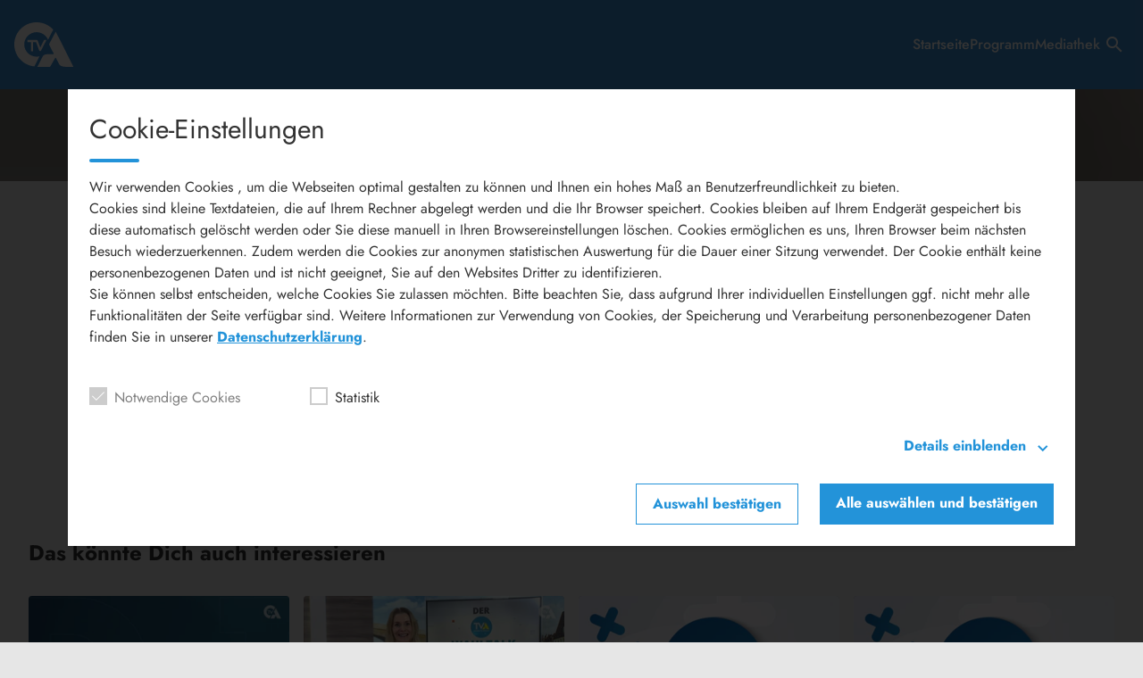

--- FILE ---
content_type: text/html; charset=UTF-8
request_url: https://www.otva.de/mediathek/video/oberpfalz-plus-vom-11-03-2022-2/
body_size: 7280
content:
<!DOCTYPE html>
<html data-theme="light" lang="de">
<head>
	<meta charset="UTF-8">
	<meta name="viewport" content="width=device-width,initial-scale=1.0,minimum-scale=1.0,maximum-scale=1.0,viewport-fit=cover">

	<title>Oberpfalz plus vom 11.03.2022 | OTVA</title>

	<meta http-equiv="X-UA-Compatible" content="IE=edge">
	<meta name="format-detection" content="telephone=no">

	<link rel="profile" href="http://gmpg.org/xfn/11">

	<link rel="canonical" href="https://www.otva.de/mediathek/video/oberpfalz-plus-vom-11-03-2022-2/" />
<meta name='robots' content='max-image-preview:large' />
<meta name="keywords" content="Oberpfalz plus, OTV, Sendung, TVA"/><meta name="description" content="Oberpfalz plus vom 11.03.2022 | Aktuelle Sendung vom Freitag, 11. März 2022. …"/><meta property="og:url" content="https://www.otva.de/mediathek/video/oberpfalz-plus-vom-11-03-2022-2/"/><meta property="og:title" content="Oberpfalz plus vom 11.03.2022"/><meta property="og:description" content="Oberpfalz plus vom 11.03.2022 | Aktuelle Sendung vom Freitag, 11. M&auml;rz 2022. &hellip;"/><meta property="og:image" content="https://www.otva.de/storage/thumbs/1200x630c/r:1648034577/5438.jpg"/><meta property="og:type" content="video.other"/><meta property="og:video" content="https://otva.s3.app.welocal.cloud/media/5438/videos/5438.mp4"/><meta property="og:video:type" content="video/mp4"/><meta property="og:video:width" content="1920"/><meta property="og:video:height" content="1080"/><meta property="og:image:type" content="image/jpeg"/><meta property="og:image:width" content="1200"/><meta property="og:image:height" content="630"/>
<script type="application/ld+json">
{
"@context": "https://schema.org",
"@type": "VideoObject", 
"name": "Oberpfalz plus vom 11.03.2022", 
"description": "Oberpfalz plus vom 11.03.2022 | Aktuelle Sendung vom Freitag, 11. März 2022. …", 
"thumbnailUrl": "https://www.otva.de/storage/thumbs/1200x630c/r:1648034577/5438.jpg", 
"uploadDate": "2022-03-11T21:45:24+0000", 
"contentUrl": "https://otva.s3.app.welocal.cloud/media/5438/videos/5438.mp4", 
"duration": "P0DT0H29M39S", 
"embedUrl": "https://otva.s3.app.welocal.cloud/media/5438/videos/5438.mp4"
}
</script>

<meta name="cmms-cm-r-by" content="user">
<meta name="cmms-cm-g-at" content="2026-02-02 09:08:19">
<meta name="cmms-cm-v-un" content="infinite">
<link rel='dns-prefetch' href='//www.otva.de' />
<link rel='dns-prefetch' href='//assets.welocal.world' />
<link rel='dns-prefetch' href='//js.hcaptcha.com' />
<link rel="alternate" type="application/rss+xml" title="OTVA &raquo; Feed" href="https://www.otva.de/feed/" />
<link rel="stylesheet" href="https://assets.welocal.world/fonts/Jost:300,300i,400,400i,500,500i,700" type="text/css" media="all">
<link rel="stylesheet" href="https://www.otva.de/storage/assets/s36e66774.css" type="text/css" media="all">
<style id='wp-img-auto-sizes-contain-inline-css' type='text/css'>
img:is([sizes=auto i],[sizes^="auto," i]){contain-intrinsic-size:3000px 1500px}
/*# sourceURL=wp-img-auto-sizes-contain-inline-css */
</style>
<style id='classic-theme-styles-inline-css' type='text/css'>
/*! This file is auto-generated */
.wp-block-button__link{color:#fff;background-color:#32373c;border-radius:9999px;box-shadow:none;text-decoration:none;padding:calc(.667em + 2px) calc(1.333em + 2px);font-size:1.125em}.wp-block-file__button{background:#32373c;color:#fff;text-decoration:none}
/*# sourceURL=/wp-includes/css/classic-themes.min.css */
</style>
<script type="text/javascript">
window.cmms_base='https://www.otva.de';
window.cmms_storage_base='https://www.otva.de/storage/';
window.cmms_thumbs_base='https://www.otva.de/cmms-thumb/';
</script>
<script type="text/javascript">window.cmms_thumbs_base="https://www.otva.de/storage/thumbs/";</script>
<link rel="preload" href="https://assets.welocal.world/js/vue-runtime/vue.runtime.3.4.31.js" as="script">
<script type="text/javascript" src="https://assets.welocal.world/js/vue-runtime/vue.runtime.3.4.31.js" defer></script>
<script type="text/javascript">window.cmmsLocale = "de_DE";</script><script type="text/javascript" src="https://www.otva.de/storage/assets/s24c17928.js" ></script>
<link rel='shortlink' href='https://www.otva.de/share/5438' />
<script>
window.cmms_ccm = new CookieConsentManager({"ccm_gr_611ca94ab17182.94213697":{"head":[],"footer":[],"required":true,"page_reload":false},"ccm_gr_611ca94ab171a8.42954641":{"head":[],"footer":["(function(){ _paq.push(['setCookieConsentGiven']); })();"],"required":false,"page_reload":false}});
window.cmms_ccm.execCallbacks('head');
</script>
<link rel="shortcut icon" href="https://www.otva.de/storage/thumbs/512x512/r:1721129437/owhmai8499c5q.png">
<link rel="icon" href="https://www.otva.de/storage/thumbs/32x32/r:1721129437/owhmai8499c5q.png" sizes="32x32">
<link rel="icon" href="https://www.otva.de/storage/thumbs/48x48/r:1721129437/owhmai8499c5q.png" sizes="48x48">
<link rel="icon" href="https://www.otva.de/storage/thumbs/192x192/r:1721129437/owhmai8499c5q.png" sizes="192x192">
<link rel="apple-touch-icon-precomposed" href="https://www.otva.de/storage/thumbs/180x180/r:1721129437/owhmai8499c5q.png">
<meta name="msapplication-TileImage" content="https://www.otva.de/storage/thumbs/270x270/r:1721129437/owhmai8499c5q.png">
<link rel="shortcut icon" href="https://www.otva.de/storage/thumbs/512x512/r:1721129437/owhmai8499c5q.png" media="(prefers-color-scheme: dark)">
<link rel="shortcut icon" href="https://www.otva.de/storage/thumbs/512x512/r:1721129437/owhmai8499c5q.png" media="(prefers-color-scheme: light)">
<link rel="icon" href="https://www.otva.de/storage/thumbs/32x32/r:1721129437/owhmai8499c5q.png" sizes="32x32" media="(prefers-color-scheme: dark)">
<link rel="icon" href="https://www.otva.de/storage/thumbs/32x32/r:1721129437/owhmai8499c5q.png" sizes="32x32" media="(prefers-color-scheme: light)">
<link rel="icon" href="https://www.otva.de/storage/thumbs/48x48/r:1721129437/owhmai8499c5q.png" sizes="48x48" media="(prefers-color-scheme: dark)">
<link rel="icon" href="https://www.otva.de/storage/thumbs/48x48/r:1721129437/owhmai8499c5q.png" sizes="48x48" media="(prefers-color-scheme: light)">
<link rel="icon" href="https://www.otva.de/storage/thumbs/192x192/r:1721129437/owhmai8499c5q.png" sizes="192x192" media="(prefers-color-scheme: dark)">
<link rel="icon" href="https://www.otva.de/storage/thumbs/192x192/r:1721129437/owhmai8499c5q.png" sizes="192x192" media="(prefers-color-scheme: light)">
<meta name="theme-color" content="#000000"><style>:root {
--key-color: #3f92d7;
--key-color-h: 207.24;
--key-color-s: 65.52%;
--key-color-l: 54.51%;
--key-color-contrast: #ffffff;
--key-color-contrast-h: 0;
--key-color-contrast-s: 0%;
--key-color-contrast-l: 100%;
}</style>
</head>
<body class="wp-singular cmms_media-template-default single single-cmms_media postid-5438 wp-theme-cmms-theme-soylent wp-child-theme-cmms-theme-soylent-tv"	data-base="https://www.otva.de"
	data-json="https://www.otva.de/wp-content/themes/cmms-theme-soylent-tv/tmp/">


<div id="app-container"></div>
<script type="speculationrules">
{"prefetch":[{"source":"document","where":{"and":[{"href_matches":"/*"},{"not":{"href_matches":["/wp-*.php","/wp-admin/*","/wp-content/uploads/*","/wp-content/*","/wp-content/plugins/*","/wp-content/themes/cmms-theme-soylent-tv/*","/wp-content/themes/cmms-theme-soylent/*","/*\\?(.+)"]}},{"not":{"selector_matches":"a[rel~=\"nofollow\"]"}},{"not":{"selector_matches":".no-prefetch, .no-prefetch a"}}]},"eagerness":"conservative"}]}
</script>
<link rel="preload" as="style" href="https://assets.welocal.world/fonts/Material+Icons:1-11-4" onload="this.onload=null;this.rel='stylesheet'" type="text/css" media="all"><script>var soylent_menus={"primary":[{"id":20,"parent_id":0,"label":"Startseite","classes":[],"url":"https:\/\/www.otva.de\/","target":"","object":{"object_id":9,"post_type":"page"}},{"id":14092,"parent_id":0,"label":"Programm","classes":[],"url":"https:\/\/www.otva.de\/programm\/otva-satelliten-programm\/","target":"","object":{"object_id":2076,"post_type":"cmms_program"}},{"id":21,"parent_id":0,"label":"Mediathek","classes":[],"url":"\/mediathek\/","target":"","object":{"object_id":21,"custom":"custom"}}],"social":[],"footer":[{"id":21810,"parent_id":0,"label":"Datenschutzerkl\u00e4rung","classes":[],"url":"https:\/\/www.otva.de\/datenschutzerklaerung\/","target":"","object":{"object_id":17,"post_type":"page"}},{"id":21813,"parent_id":0,"label":"Impressum","classes":[],"url":"https:\/\/www.otva.de\/impressum\/","target":"","object":{"object_id":15,"post_type":"page"}}]};</script>
<script>var soylent_settings ={"home_url":"\/","title":"OTVA","header_logo":"https:\/\/otva.s3.app.welocal.cloud\/sources\/60d9ded07df08.svg","current_data":true,"reader_mode":false,"smart_banner":{"active":false,"label":false,"description":false,"id_ios":false,"id_android":false,"show_on_startup":false,"logo":""},"app_home":"","app_videos":"","app_posts":"","app_live":"","app_my_tv":"","app_review_prompt":false,"favorites":true,"favorites_url":"","weather_url":"https:\/\/www.otva.de\/mediathek\/video\/oberpfalz-plus-vom-11-03-2022-2\/"};</script>
<script>var soylent_footer =[];</script>
<script>var soylent_page_data ={"title":"Oberpfalz plus vom 11.03.2022","meta":{"bookmark_object":{"id":5438,"type":"cmms_media"}},"blocks":[{"block_type":"single","elements":[{"type":"soylent","subtype":"openerMedia","data":{"media_id":5438,"public_media_id":"d2bedy2l32emp","media_data":{"type":"video","settings":{},"model":{"post_id":5438,"post_type":"cmms_media","date":{"y":2022,"m":3,"d":11,"h":21,"i":45,"s":24,"m_txt":"M\u00e4rz","m_short_txt":"M\u00e4rz","d_txt":"Freitag","ts":1647035124,"utc":false,"date_txt":"11.03.2022","time_txt":"21:45","datetime_txt":"11. M\u00e4rz 2022 21:45"},"title":"Oberpfalz plus vom 11.03.2022","kicker":"","teaser":"","excerpt":"Aktuelle Sendung vom Freitag, 11. M\u00e4rz 2022.","url":"https:\/\/www.otva.de\/mediathek\/video\/oberpfalz-plus-vom-11-03-2022-2\/","type":"video","image":{"media_id":5438,"width":1920,"height":1080,"mime_type":"application\/mxf","date":"11. Mar 2022 21:45","alt":"","copyright":"","show_ad_label":false},"duration":"29:40","duration_seconds":1780,"show_ad_label":false,"bookmark_object":{"id":5438,"type":"cmms_media"},"player":{"id":"player_17700196991224316645","html":"<video id=\"player_17700196991224316645\" controls preload=\"none\" class=\"video-js -video\" style=\"background-image:url(https:\/\/www.otva.de\/storage\/thumbs\/1920x\/r:1648034577\/5438.webp);\" playsinline controlsList=\"nodownload\" data-vjs_setup=\"{&quot;sources&quot;:[{&quot;src&quot;:&quot;https:\\\/\\\/otva.s3.app.welocal.cloud\\\/media\\\/5438\\\/videos\\\/hls.m3u8&quot;,&quot;type&quot;:&quot;application\\\/vnd.apple.mpegurl&quot;},{&quot;src&quot;:&quot;https:\\\/\\\/otva.s3.app.welocal.cloud\\\/media\\\/5438\\\/videos\\\/5438.mp4&quot;,&quot;type&quot;:&quot;video\\\/mp4&quot;}],&quot;tracks&quot;:[],&quot;fluid&quot;:true,&quot;language&quot;:&quot;de&quot;,&quot;preload&quot;:&quot;none&quot;,&quot;html5&quot;:{&quot;hls&quot;:{&quot;enableLowInitialPlaylist&quot;:false},&quot;nativeTextTracks&quot;:false},&quot;tracking&quot;:{&quot;mid&quot;:5438,&quot;type&quot;:&quot;video&quot;,&quot;categories&quot;:[&quot;oberpfalz-plus&quot;],&quot;idsite&quot;:152,&quot;matomoUrl&quot;:&quot;stats.welocal.world&quot;},&quot;cmms_overlays&quot;:[],&quot;poster&quot;:&quot;https:\\\/\\\/www.otva.de\\\/storage\\\/thumbs\\\/1920x\\\/r:1648034577\\\/5438.webp&quot;,&quot;aspectRatio&quot;:&quot;16:9&quot;,&quot;callbacks&quot;:{&quot;play&quot;:[&quot;cmms_p_a.action(\\&quot;player_17700196991224316645\\&quot;, \\&quot;5438\\&quot;, \\&quot;PLAY\\&quot;)&quot;,&quot;cmmsPlayerWatch(\\&quot;player_17700196991224316645\\&quot;)&quot;,&quot;_paq.push([\\&quot;trackEvent\\&quot;, \\&quot;Video\\&quot;, \\&quot;Play\\&quot;, \\&quot;https:\\\/\\\/www.otva.de\\\/mediathek\\\/video\\\/oberpfalz-plus-vom-11-03-2022-2\\\/\\&quot;]);&quot;],&quot;pause&quot;:[&quot;cmms_p_a.action(\\&quot;player_17700196991224316645\\&quot;, \\&quot;5438\\&quot;, \\&quot;PAUSE\\&quot;)&quot;,&quot;_paq.push([\\&quot;trackEvent\\&quot;, \\&quot;Video\\&quot;, \\&quot;Pause\\&quot;, \\&quot;https:\\\/\\\/www.otva.de\\\/mediathek\\\/video\\\/oberpfalz-plus-vom-11-03-2022-2\\\/\\&quot;]);&quot;],&quot;buffer&quot;:[&quot;cmms_p_a.action(\\&quot;player_17700196991224316645\\&quot;, \\&quot;5438\\&quot;, \\&quot;BUFFER\\&quot;)&quot;],&quot;idle&quot;:[&quot;cmms_p_a.action(\\&quot;player_17700196991224316645\\&quot;, \\&quot;5438\\&quot;, \\&quot;IDLE\\&quot;)&quot;],&quot;complete&quot;:[&quot;cmms_p_a.action(\\&quot;player_17700196991224316645\\&quot;, \\&quot;5438\\&quot;, \\&quot;COMPLETE\\&quot;)&quot;,&quot;_paq.push([\\&quot;trackEvent\\&quot;, \\&quot;Video\\&quot;, \\&quot;Play-100%\\&quot;, \\&quot;https:\\\/\\\/www.otva.de\\\/mediathek\\\/video\\\/oberpfalz-plus-vom-11-03-2022-2\\\/\\&quot;]);&quot;]}}\"><source src=\"https:\/\/otva.s3.app.welocal.cloud\/media\/5438\/videos\/hls.m3u8\" type=\"application\/vnd.apple.mpegurl\"><source src=\"https:\/\/otva.s3.app.welocal.cloud\/media\/5438\/videos\/5438.mp4\" type=\"video\/mp4\"><\/video>","config":[]},"live":false,"width":1920,"height":1080}}},"slot_settings":{}}],"settings":{"soylent_padding":"--padding_none","soylent_class":" --size_full"}},{"block_type":"single","elements":[{"type":"soylent","subtype":"postMeta","data":{"date":"Fr., 11.03.2022","time":"21:45","duration":"29:40","show_ad_label":false},"slot_settings":{}}],"settings":{"soylent_class":" --size_narrow"}},{"block_type":"single","elements":[{"type":"soylent","subtype":"headline","data":{"text":"Oberpfalz plus vom 11.03.2022","tag":"h1","show_ad_label":false},"slot_settings":{}}],"settings":{"soylent_padding":"--padding_bottom","soylent_class":" --size_narrow"}},{"block_type":"single","elements":[{"type":"soylent","subtype":"thirdPartyDelivery","data":{"zone":"","zone_id":100},"slot_settings":{}}],"settings":{"soylent_padding":"--padding_none","soylent_class":"--zone --zone-before --size_content"}},{"block_type":"single","elements":[{"type":"soylent","subtype":"thirdPartyDelivery","data":{"zone":"","zone_id":102},"slot_settings":{}}],"settings":{"soylent_padding":"--padding_none","soylent_class":"--zone --zone-inside --size_narrow"}},{"block_type":"single","elements":[{"type":"soylent","subtype":"html","data":{"text":"<p>Aktuelle Sendung vom Freitag, 11. M\u00e4rz 2022.<\/p>\n"},"slot_settings":{}}],"settings":{"soylent_class":" --size_narrow"}},{"block_type":"single","elements":[{"type":"soylent","subtype":"thirdPartyDelivery","data":{"zone":"","zone_id":101},"slot_settings":{}}],"settings":{"soylent_padding":"--padding_none","soylent_class":"--zone --zone-after -following --size_content"}},{"block_type":"single","elements":[{"type":"soylent","subtype":"termList","data":{"post_id":5438,"taxonomy":"cmms_mediatag","items":[{"term_id":20,"tax":"cmms_mediatag","label":"Oberpfalz plus","description":"","url":"https:\/\/www.otva.de\/mediathek\/tag\/oberpfalz-plus\/","posts":1451,"image":null,"color":"#000000","bookmark_object":{"id":20,"type":"term"}},{"term_id":23,"tax":"cmms_mediatag","label":"OTV","description":"","url":"https:\/\/www.otva.de\/mediathek\/tag\/otv\/","posts":1260,"image":null,"color":"#000000","bookmark_object":{"id":23,"type":"term"}},{"term_id":21,"tax":"cmms_mediatag","label":"Sendung","description":"","url":"https:\/\/www.otva.de\/mediathek\/tag\/sendung\/","posts":1250,"image":null,"color":"#000000","bookmark_object":{"id":21,"type":"term"}},{"term_id":22,"tax":"cmms_mediatag","label":"TVA","description":"","url":"https:\/\/www.otva.de\/mediathek\/tag\/tva\/","posts":1258,"image":null,"color":"#000000","bookmark_object":{"id":22,"type":"term"}}]},"slot_settings":{}}],"settings":{"soylent_class":" --size_narrow"}},{"block_type":"single","elements":[{"type":"soylent","subtype":"share","data":{"html_data":"<div class=\"idvl-socs-tools size-ff\"><a href=\"https:\/\/www.facebook.com\/sharer\/sharer.php?u=https%3A%2F%2Fwww.otva.de%2Fmediathek%2Fvideo%2Foberpfalz-plus-vom-11-03-2022-2%2F&\"\n   title=\"Auf Facebook teilen\" class=\"idvl-socs-facebook ss-facebook\" target=\"_blank\"\n   rel=\"nofollow\"><span>Facebook<\/span><\/a><a href=\"https:\/\/twitter.com\/intent\/tweet?url=https%3A%2F%2Fwww.otva.de%2Fshare%2F5438&text=Oberpfalz%20plus%20vom%2011.03.2022\"\n   title=\"Auf X teilen\" class=\"idvl-socs-twitter ss-twitter\" target=\"_blank\" rel=\"nofollow\"><span>X.com<\/span><\/a>\n<a href=\"whatsapp:\/\/send?text=https%3A%2F%2Fwww.otva.de%2Fshare%2F5438%20-%20Oberpfalz%20plus%20vom%2011.03.2022\" title=\"\u00dcber WhatsApp teilen\" class=\"idvl-socs-whatsapp ss-whatsapp\" target=\"_blank\" rel=\"nofollow\"><span>WhatsApp<\/span><\/a><a href=\"mailto:?subject=Oberpfalz%20plus%20vom%2011.03.2022&body=Aktuelle%20Sendung%20vom%20Freitag%2C%2011.%20M%C3%A4rz%202022.%20%E2%80%A6%0A%0Ahttps%3A%2F%2Fwww.otva.de%2Fshare%2F5438\" title=\"Per E-Mail teilen\" class=\"idvl-socs-mail ss-mail\" target=\"_blank\" rel=\"nofollow\"><span>E-Mail senden<\/span><\/a><\/div>","share_url":"https:\/\/www.otva.de\/mediathek\/video\/oberpfalz-plus-vom-11-03-2022-2\/","share_message":"Oberpfalz plus vom 11.03.2022\n\nAktuelle Sendung vom Freitag, 11. M\u00e4rz 2022.\n\nhttps:\/\/www.otva.de\/mediathek\/video\/oberpfalz-plus-vom-11-03-2022-2\/"},"slot_settings":{},"display_type":"soylent","display_subtype":"share"}],"settings":{"soylent_class":" --size_narrow"}},{"block_type":"single","elements":[{"type":"soylent","subtype":"spacer","data":[],"slot_settings":{}}],"settings":{"soylent_class":" --size_content"}},{"block_type":"single","elements":[{"type":"soylent","subtype":"relatedContents","data":{"headline":"Das k\u00f6nnte Dich auch interessieren","items":[{"post_id":32526,"post_type":"cmms_media","date":{"y":2026,"m":2,"d":1,"h":21,"i":16,"s":9,"m_txt":"Februar","m_short_txt":"Feb.","d_txt":"Sonntag","ts":1769980569,"utc":false,"date_txt":"01.02.2026","time_txt":"21:16","datetime_txt":"01. Feb. 2026 21:16"},"title":"Oberpfalz plus der Sonntag vom 1.02.2026","kicker":"","teaser":"","excerpt":"Oberpfalz plus der Sonntag vom 1.02.2026","url":"https:\/\/www.otva.de\/mediathek\/video\/oberpfalz-plus-der-sonntag-vom-1-02-2026\/","type":"video","image":{"media_id":"r9wdfmharxep9","width":1920,"height":1080,"mime_type":"video\/mp4","date":"01. Feb 2026 21:16","alt":"","copyright":"","show_ad_label":false},"duration":"15:03","duration_seconds":903,"show_ad_label":false,"bookmark_object":{"id":32526,"type":"cmms_media"}},{"post_id":32508,"post_type":"cmms_media","date":{"y":2026,"m":1,"d":31,"h":21,"i":32,"s":0,"m_txt":"Januar","m_short_txt":"Jan.","d_txt":"Samstag","ts":1769895120,"utc":false,"date_txt":"31.01.2026","time_txt":"21:32","datetime_txt":"31. Jan. 2026 21:32"},"title":"Oberpfalz plus die Woche vom 31.01.2026","kicker":"","teaser":"","excerpt":"Oberpfalz plus die Woche vom 31.01.2026","url":"https:\/\/www.otva.de\/mediathek\/video\/oberpfalz-plus-die-woche-vom-31-01-2026\/","type":"video","image":{"media_id":"du7ay96rd0sfy","width":1920,"height":1080,"mime_type":"video\/mp4","date":"31. Jan 2026 21:32","alt":"","copyright":"","show_ad_label":false},"duration":"30:04","duration_seconds":1804,"show_ad_label":false,"bookmark_object":{"id":32508,"type":"cmms_media"}},{"post_id":32490,"post_type":"cmms_media","date":{"y":2026,"m":1,"d":30,"h":23,"i":32,"s":14,"m_txt":"Januar","m_short_txt":"Jan.","d_txt":"Freitag","ts":1769815934,"utc":false,"date_txt":"30.01.2026","time_txt":"23:32","datetime_txt":"30. Jan. 2026 23:32"},"title":"Oberpfalz plus vom 30.01.2026","kicker":"","teaser":"","excerpt":"Oberpfalz plus vom 30.01.2026","url":"https:\/\/www.otva.de\/mediathek\/video\/oberpfalz-plus-vom-30-01-2026\/","type":"video","image":{"media_id":"g8gz9rtfamkyc","width":1920,"height":1080,"mime_type":"video\/mp4","date":"30. Jan 2026 23:32","alt":"","copyright":"","show_ad_label":false},"duration":"30:03","duration_seconds":1803,"show_ad_label":false,"bookmark_object":{"id":32490,"type":"cmms_media"}},{"post_id":32454,"post_type":"cmms_media","date":{"y":2026,"m":1,"d":28,"h":23,"i":32,"s":50,"m_txt":"Januar","m_short_txt":"Jan.","d_txt":"Mittwoch","ts":1769643170,"utc":false,"date_txt":"28.01.2026","time_txt":"23:32","datetime_txt":"28. Jan. 2026 23:32"},"title":"Oberpfalz plus vom 28.01.2026","kicker":"","teaser":"","excerpt":"Oberpfalz plus vom 28.01.2026","url":"https:\/\/www.otva.de\/mediathek\/video\/oberpfalz-plus-vom-28-01-2026\/","type":"video","image":{"media_id":"x9h65j5xvnc7e","width":1920,"height":1080,"mime_type":"video\/mp4","date":"28. Jan 2026 23:32","alt":"","copyright":"","show_ad_label":false},"duration":"30:04","duration_seconds":1804,"show_ad_label":false,"bookmark_object":{"id":32454,"type":"cmms_media"}}],"title":"Das k\u00f6nnte Dich auch interessieren","related":[{"post_id":32526,"post_type":"cmms_media","date":{"y":2026,"m":2,"d":1,"h":21,"i":16,"s":9,"m_txt":"Februar","m_short_txt":"Feb.","d_txt":"Sonntag","ts":1769980569,"utc":false,"date_txt":"01.02.2026","time_txt":"21:16","datetime_txt":"01. Feb. 2026 21:16"},"title":"Oberpfalz plus der Sonntag vom 1.02.2026","kicker":"","teaser":"","excerpt":"Oberpfalz plus der Sonntag vom 1.02.2026","url":"https:\/\/www.otva.de\/mediathek\/video\/oberpfalz-plus-der-sonntag-vom-1-02-2026\/","type":"video","image":{"media_id":"r9wdfmharxep9","width":1920,"height":1080,"mime_type":"video\/mp4","date":"01. Feb 2026 21:16","alt":"","copyright":"","show_ad_label":false},"duration":"15:03","duration_seconds":903,"show_ad_label":false,"bookmark_object":{"id":32526,"type":"cmms_media"}},{"post_id":32508,"post_type":"cmms_media","date":{"y":2026,"m":1,"d":31,"h":21,"i":32,"s":0,"m_txt":"Januar","m_short_txt":"Jan.","d_txt":"Samstag","ts":1769895120,"utc":false,"date_txt":"31.01.2026","time_txt":"21:32","datetime_txt":"31. Jan. 2026 21:32"},"title":"Oberpfalz plus die Woche vom 31.01.2026","kicker":"","teaser":"","excerpt":"Oberpfalz plus die Woche vom 31.01.2026","url":"https:\/\/www.otva.de\/mediathek\/video\/oberpfalz-plus-die-woche-vom-31-01-2026\/","type":"video","image":{"media_id":"du7ay96rd0sfy","width":1920,"height":1080,"mime_type":"video\/mp4","date":"31. Jan 2026 21:32","alt":"","copyright":"","show_ad_label":false},"duration":"30:04","duration_seconds":1804,"show_ad_label":false,"bookmark_object":{"id":32508,"type":"cmms_media"}},{"post_id":32490,"post_type":"cmms_media","date":{"y":2026,"m":1,"d":30,"h":23,"i":32,"s":14,"m_txt":"Januar","m_short_txt":"Jan.","d_txt":"Freitag","ts":1769815934,"utc":false,"date_txt":"30.01.2026","time_txt":"23:32","datetime_txt":"30. Jan. 2026 23:32"},"title":"Oberpfalz plus vom 30.01.2026","kicker":"","teaser":"","excerpt":"Oberpfalz plus vom 30.01.2026","url":"https:\/\/www.otva.de\/mediathek\/video\/oberpfalz-plus-vom-30-01-2026\/","type":"video","image":{"media_id":"g8gz9rtfamkyc","width":1920,"height":1080,"mime_type":"video\/mp4","date":"30. Jan 2026 23:32","alt":"","copyright":"","show_ad_label":false},"duration":"30:03","duration_seconds":1803,"show_ad_label":false,"bookmark_object":{"id":32490,"type":"cmms_media"}},{"post_id":32454,"post_type":"cmms_media","date":{"y":2026,"m":1,"d":28,"h":23,"i":32,"s":50,"m_txt":"Januar","m_short_txt":"Jan.","d_txt":"Mittwoch","ts":1769643170,"utc":false,"date_txt":"28.01.2026","time_txt":"23:32","datetime_txt":"28. Jan. 2026 23:32"},"title":"Oberpfalz plus vom 28.01.2026","kicker":"","teaser":"","excerpt":"Oberpfalz plus vom 28.01.2026","url":"https:\/\/www.otva.de\/mediathek\/video\/oberpfalz-plus-vom-28-01-2026\/","type":"video","image":{"media_id":"x9h65j5xvnc7e","width":1920,"height":1080,"mime_type":"video\/mp4","date":"28. Jan 2026 23:32","alt":"","copyright":"","show_ad_label":false},"duration":"30:04","duration_seconds":1804,"show_ad_label":false,"bookmark_object":{"id":32454,"type":"cmms_media"}}]},"slot_settings":{}}],"settings":{"soylent_class":" --size_content"}},{"block_type":"single","elements":[{"type":"soylent","subtype":"spacer","data":[],"slot_settings":{}}],"settings":{"soylent_class":" --size_content"}}],"tracking":{"ivw":null},"seo":{"canonical":"https:\/\/www.otva.de\/mediathek\/video\/oberpfalz-plus-vom-11-03-2022-2\/","meta":{"keywords":"Oberpfalz plus, OTV, Sendung, TVA","description":"Oberpfalz plus vom 11.03.2022 | Aktuelle Sendung vom Freitag, 11. M\u00e4rz 2022. \u2026","og:url":"https:\/\/www.otva.de\/mediathek\/video\/oberpfalz-plus-vom-11-03-2022-2\/","og:title":"Oberpfalz plus vom 11.03.2022","og:description":"Oberpfalz plus vom 11.03.2022 | Aktuelle Sendung vom Freitag, 11. M&auml;rz 2022. &hellip;","og:image":"https:\/\/www.otva.de\/storage\/thumbs\/1200x630c\/r:1648034577\/5438.jpg","og:type":"video.other","og:video":"https:\/\/otva.s3.app.welocal.cloud\/media\/5438\/videos\/5438.mp4","og:video:type":"video\/mp4","og:video:width":1920,"og:video:height":1080,"og:image:type":"image\/jpeg","og:image:width":1200,"og:image:height":630},"json_ld":{"@type":"VideoObject","name":"Oberpfalz plus vom 11.03.2022","description":"Oberpfalz plus vom 11.03.2022 | Aktuelle Sendung vom Freitag, 11. M\u00e4rz 2022. \u2026","thumbnailUrl":"https:\/\/www.otva.de\/storage\/thumbs\/1200x630c\/r:1648034577\/5438.jpg","uploadDate":"2022-03-11T21:45:24+0000","contentUrl":"https:\/\/otva.s3.app.welocal.cloud\/media\/5438\/videos\/5438.mp4","duration":"P0DT0H29M39S","embedUrl":"https:\/\/otva.s3.app.welocal.cloud\/media\/5438\/videos\/5438.mp4"}}};</script>
<script>var soylent_features ={"CmmsPlayer":false,"Sso":false,"BlockAccessRestriction":false};</script><script type="text/javascript" src="https://js.hcaptcha.com/1/api.js" defer></script>
<script type="module" src="https://www.otva.de/wp-content/themes/cmms-theme-soylent-tv/assets/dist/2.8/app-menu-top.js" defer></script>
<script nomodule src="https://www.otva.de/wp-content/themes/cmms-theme-soylent-tv/assets/dist/2.8/polyfills-legacy.js" defer></script>
<script nomodule src="https://www.otva.de/wp-content/themes/cmms-theme-soylent-tv/assets/dist/2.8/app-legacy.js" defer></script>
<script type="text/javascript" src="https://www.otva.de/storage/assets/s1e87ebce.js" ></script>
<script type="text/javascript" src="https://www.otva.de/wp-content/themes/cmms-theme-soylent/assets/dist/4.17/js/social-embeds.js?ver=6.9" id="social-embeds-js"></script>
<script type="text/javascript">
var _paq = _paq || [];
_paq.push(['setSiteId', 152]);
_paq.push(['setTrackerUrl', '//www.otva.de/matomo.php']);
_paq.push(['setRequestMethod', 'POST']);
_paq.push(['setCookieDomain', '*.otva.de']);
_paq.push(['setCustomDimension', 1, 'Website']);
_paq.push(['requireCookieConsent']);
_paq.push(['trackPageView']);
_paq.push(['enableLinkTracking']);
_paq.push(['enableHeartBeatTimer']);
(function(){var d=document,g=d.createElement('script'),s=d.getElementsByTagName('script')[0];g.type='text/javascript';g.async=true;g.defer=true;g.src='//www.otva.de/matomo.php';s.parentNode.insertBefore(g,s);})();
</script>
<noscript><p><img src="//www.otva.de/matomo.php?idsite=152" style="border:0" alt=""/></p></noscript>	<style>
	.cmms_cookie_consent_manager {
		--highlight-color: #2393d9;
	}

	.cmms_cookie_consent_manager .ccm-toggle, .cmms_cookie_consent_manager .ccm-intro a {
		color: var(--highlight-color) !important;
	}

	.cmms_cookie_consent_manager .ccm-input:not(.-disabled) input:checked ~ .ccm-box {
		background: var(--highlight-color) !important;
		border-color: var(--highlight-color) !important;
	}

	.cmms_cookie_consent_manager .-confirm {
		color: var(--highlight-color) !important;
		border-color: var(--highlight-color) !important;
	}

	.cmms_cookie_consent_manager .-confirm-all, .cmms_cookie_consent_manager .-confirm-filled, .cmms_cookie_consent_manager .ccm-separator {
		background-color: var(--highlight-color) !important;
	}
	</style>
	<div class="cmms_cookie_consent_manager">
		<div class="ccm-wrapper-outer">
			<div class="ccm-wrapper-inner">
				<div class="ccm-content">
					<div class="ccm-headline">Cookie-Einstellungen</div>
					<span class="ccm-separator"></span>
					<p class="ccm-intro">Wir verwenden Cookies , um die Webseiten optimal gestalten zu können und Ihnen ein hohes Maß an Benutzerfreundlichkeit zu bieten.<br />
Cookies sind kleine Textdateien, die auf Ihrem Rechner abgelegt werden und die Ihr Browser speichert. Cookies bleiben auf Ihrem Endgerät gespeichert bis diese automatisch gelöscht werden oder Sie diese manuell in Ihren Browsereinstellungen löschen. Cookies ermöglichen es uns, Ihren Browser beim nächsten Besuch wiederzuerkennen. Zudem werden die Cookies zur anonymen statistischen Auswertung für die Dauer einer Sitzung verwendet. Der Cookie enthält keine personenbezogenen Daten und ist nicht geeignet, Sie auf den Websites Dritter zu identifizieren.<br />
Sie können selbst entscheiden, welche Cookies Sie zulassen möchten. Bitte beachten Sie, dass aufgrund Ihrer individuellen Einstellungen ggf. nicht mehr alle Funktionalitäten der Seite verfügbar sind. Weitere Informationen zur Verwendung von Cookies, der Speicherung und Verarbeitung personenbezogener Daten finden Sie in unserer <a href="/datenschutzerklaerung/" target="_blank">Datenschutzerklärung</a>.</p>
					<div class="ccm-input-group">
														<label class="ccm-input -disabled">
									<span class="ccm-label">Notwendige Cookies</span>
									<input type="checkbox" data-ccmgroup="true"
									       value="ccm_gr_611ca94ab17182.94213697"  checked disabled>
									<span class="ccm-box"></span>
								</label>
															<label class="ccm-input">
									<span class="ccm-label">Statistik</span>
									<input type="checkbox" data-ccmgroup="true"
									       value="ccm_gr_611ca94ab171a8.42954641" >
									<span class="ccm-box"></span>
								</label>
												</div>
										<div class="ccm-toggle-container">
						<a class="ccm-toggle" data-text="Details einblenden"
						   data-text-open="Details ausblenden">
							<span class="ccm-label">Details einblenden</span>
							<span class="ccm-icon"></span>
						</a>
					</div>
					<div class="ccm-detail-container">
													<div class="ccm-detail">
								<div class="ccm-title">Notwendige Cookies</div>
								<p class="ccm-description">Diese Cookies sind für den Betrieb der Webseite zwingend notwendig und ermöglichen neben Grundfunktionen wie Seitennavigation sicherheitsrelevante Funktionalitäten. Die Daten werden für die Dauer Ihrer Sitzung ohne Bezug auf Ihre Person in Ihrem Browser gespeichert.</p>
							</div>
													<div class="ccm-detail">
								<div class="ccm-title">Statistik</div>
								<p class="ccm-description">Um unser Angebot und unsere Webseite stetig zu verbessern, erfassen wir anonymisierte Daten für Statistiken und Analysen, Mithilfe dieser Cookies können wir beispielsweise die Besucherzahlen und den Effekt bestimmter Seiten unseres Webauftritts ermitteln und die Inhalte optimieren.</p>
							</div>
											</div>
										<div class="ccm-button-group">
						<a class="ccm-confirmButton -confirm-selection -confirm">Auswahl bestätigen</a>

													<a class="ccm-confirmButton -confirm-all">Alle auswählen und bestätigen</a>
											</div>
				</div>
			</div>
		</div>
	</div>
<script>
window.cmms_ccm.init(false);
</script>
	</body>
	</html>


--- FILE ---
content_type: text/css
request_url: https://www.otva.de/storage/assets/s36e66774.css
body_size: 44311
content:
.mfp-bg { top: 0; left: 0; width: 100%; height: 100%; z-index: 502; overflow: hidden; position: fixed; background: #0b0b0b; opacity: 0.8; filter: alpha(opacity=80); }.mfp-wrap { top: 0; left: 0; width: 100%; height: 100%; z-index: 503; position: fixed; outline: none !important; -webkit-backface-visibility: hidden; }.mfp-container { height: 100%; text-align: center; position: absolute; width: 100%; height: 100%; left: 0; top: 0; padding: 0 8px; -webkit-box-sizing: border-box; -moz-box-sizing: border-box; box-sizing: border-box; }.mfp-container:before { content: ''; display: inline-block; height: 100%; vertical-align: middle; }.mfp-align-top .mfp-container:before { display: none; }.mfp-content { position: relative; display: inline-block; vertical-align: middle; margin: 0 auto; text-align: left; z-index: 505; }.mfp-inline-holder .mfp-content,.mfp-ajax-holder .mfp-content { width: 100%; cursor: auto; }.mfp-ajax-cur { cursor: progress; }.mfp-zoom-out-cur,.mfp-zoom-out-cur .mfp-image-holder .mfp-close { cursor: -moz-zoom-out; cursor: -webkit-zoom-out; cursor: zoom-out; }.mfp-zoom { cursor: pointer; cursor: -webkit-zoom-in; cursor: -moz-zoom-in; cursor: zoom-in; }.mfp-auto-cursor .mfp-content { cursor: auto; }.mfp-close,.mfp-arrow,.mfp-preloader,.mfp-counter { -webkit-user-select: none; -moz-user-select: none; user-select: none; }.mfp-loading.mfp-figure { display: none; }.mfp-hide { display: none !important; }.mfp-preloader { color: #cccccc; position: absolute; top: 50%; width: auto; text-align: center; margin-top: -0.8em; left: 8px; right: 8px; z-index: 504; }.mfp-preloader a { color: #cccccc; }.mfp-preloader a:hover { color: white; }.mfp-s-ready .mfp-preloader { display: none; }.mfp-s-error .mfp-content { display: none; }button.mfp-close,button.mfp-arrow { overflow: visible; cursor: pointer; background: transparent; border: 0; -webkit-appearance: none; display: block; padding: 0; z-index: 506; }button::-moz-focus-inner { padding: 0; border: 0; }.mfp-close { width: 44px; height: 44px; line-height: 44px; position: absolute; right: 0; top: 0; text-decoration: none; text-align: center; opacity: 0.65; padding: 0 0 18px 10px; color: white; font-style: normal; font-size: 28px; font-family: Arial, Baskerville, monospace; }.mfp-close:hover, .mfp-close:focus { opacity: 1; }.mfp-close:active { top: 1px; }.mfp-close-btn-in .mfp-close { color: #333333; }.mfp-image-holder .mfp-close,.mfp-iframe-holder .mfp-close { color: white; right: -6px; text-align: right; padding-right: 6px; width: 100%; }.mfp-counter { position: absolute; top: 0; right: 0; color: #cccccc; font-size: 12px; line-height: 18px; }.mfp-arrow { position: absolute; top: 0; opacity: 0.65; margin: 0; top: 50%; margin-top: -55px; padding: 0; width: 90px; height: 110px; -webkit-tap-highlight-color: rgba(0, 0, 0, 0); }.mfp-arrow:active { margin-top: -54px; }.mfp-arrow:hover,.mfp-arrow:focus { opacity: 1; }.mfp-arrow:before, .mfp-arrow:after,.mfp-arrow .mfp-b,.mfp-arrow .mfp-a { content: ''; display: block; width: 0; height: 0; position: absolute; left: 0; top: 0; margin-top: 35px; margin-left: 35px; border: solid transparent; }.mfp-arrow:after,.mfp-arrow .mfp-a { opacity: 0.8; border-top-width: 12px; border-bottom-width: 12px; top: 8px; }.mfp-arrow:before,.mfp-arrow .mfp-b { border-top-width: 20px; border-bottom-width: 20px; }.mfp-arrow-left { left: 0; }.mfp-arrow-left:after,.mfp-arrow-left .mfp-a { border-right: 12px solid black; left: 5px; }.mfp-arrow-left:before,.mfp-arrow-left .mfp-b { border-right: 20px solid white; }.mfp-arrow-right { right: 0; }.mfp-arrow-right:after,.mfp-arrow-right .mfp-a { border-left: 12px solid black; left: 3px; }.mfp-arrow-right:before,.mfp-arrow-right .mfp-b { border-left: 20px solid white; }.mfp-iframe-holder { padding-top: 40px; padding-bottom: 40px; }.mfp-iframe-holder .mfp-content { line-height: 0; width: 100%; max-width: 900px; }.mfp-iframe-scaler { width: 100%; height: 0; overflow: hidden; padding-top: 56.25%; }.mfp-iframe-scaler iframe { position: absolute; display: block; top: 0; left: 0; width: 100%; height: 100%; box-shadow: 0 0 8px rgba(0, 0, 0, 0.6); background: black; }.mfp-iframe-holder .mfp-close { top: -40px; }img.mfp-img { width: auto; max-width: 100%; height: auto; display: block; line-height: 0; -webkit-box-sizing: border-box; -moz-box-sizing: border-box; box-sizing: border-box; padding: 40px 0 40px; margin: 0 auto; }.mfp-figure:after { content: ''; position: absolute; left: 0; top: 40px; bottom: 40px; display: block; right: 0; width: auto; height: auto; z-index: -1; box-shadow: 0 0 8px rgba(0, 0, 0, 0.6); }.mfp-figure { line-height: 0; }.mfp-bottom-bar { margin-top: -36px; position: absolute; top: 100%; left: 0; width: 100%; cursor: auto; }.mfp-title { text-align: left; line-height: 18px; color: #f3f3f3; word-break: break-word; padding-right: 36px; }.mfp-figure small { color: #bdbdbd; display: block; font-size: 12px; line-height: 14px; }.mfp-image-holder .mfp-content { max-width: 100%; }.mfp-gallery .mfp-image-holder .mfp-figure { cursor: pointer; }@media screen and (max-width: 800px) and (orientation: landscape), screen and (max-height: 300px) { /** * Remove all paddings around the image on small screen */ .mfp-img-mobile .mfp-image-holder { padding-left: 0; padding-right: 0; } .mfp-img-mobile img.mfp-img { padding: 0; } .mfp-img-mobile .mfp-figure:after { top: 0; bottom: 0; } .mfp-img-mobile .mfp-bottom-bar { background: rgba(0, 0, 0, 0.6); bottom: 0; margin: 0; top: auto; padding: 3px 5px; position: fixed; -webkit-box-sizing: border-box; -moz-box-sizing: border-box; box-sizing: border-box; } .mfp-img-mobile .mfp-bottom-bar:empty { padding: 0; } .mfp-img-mobile .mfp-counter { right: 5px; top: 3px; } .mfp-img-mobile .mfp-close { top: 0; right: 0; width: 35px; height: 35px; line-height: 35px; background: rgba(0, 0, 0, 0.6); position: fixed; text-align: center; padding: 0; } .mfp-img-mobile .mfp-figure small { display: inline; margin-left: 5px; } }@media all and (max-width: 800px) { .mfp-arrow { -webkit-transform: scale(0.75); transform: scale(0.75); } .mfp-arrow-left { -webkit-transform-origin: 0; transform-origin: 0; } .mfp-arrow-right { -webkit-transform-origin: 100%; transform-origin: 100%; } .mfp-container { padding-left: 6px; padding-right: 6px; } }.mfp-ie7 .mfp-img { padding: 0; }.mfp-ie7 .mfp-bottom-bar { width: 600px; left: 50%; margin-left: -300px; margin-top: 5px; padding-bottom: 5px; }.mfp-ie7 .mfp-container { padding: 0; }.mfp-ie7 .mfp-content { padding-top: 44px; }.mfp-ie7 .mfp-close { top: 0; right: 0; padding-top: 0; }
/*! * Weather Icons 2.0 * Updated August 1, 2015 * Weather themed icons for Bootstrap * Author - Erik Flowers - erik@helloerik.com * Email: erik@helloerik.com * Twitter: http://twitter.com/Erik_UX * ------------------------------------------------------------------------------ * Maintained at http://erikflowers.github.io/weather-icons * * License * ------------------------------------------------------------------------------ * - Font licensed under SIL OFL 1.1 - * http://scripts.sil.org/OFL * - CSS, SCSS and LESS are licensed under MIT License - * http://opensource.org/licenses/mit-license.html * - Documentation licensed under CC BY 3.0 - * http://creativecommons.org/licenses/by/3.0/ * - Inspired by and works great as a companion with Font Awesome * "Font Awesome by Dave Gandy - http://fontawesome.io" */@font-face{font-family:weathericons;src:url(/wp-content/themes/cmms-theme-soylent/assets/fonts/weather-icons.eot);src:url(/wp-content/themes/cmms-theme-soylent/assets/fonts/weather-icons.eot#iefix) format("embedded-opentype"),url(/wp-content/themes/cmms-theme-soylent/assets/fonts/weather-icons.ttf) format("truetype"),url(/wp-content/themes/cmms-theme-soylent/assets/fonts/weather-icons.woff) format("woff"),url(/wp-content/themes/cmms-theme-soylent/assets/fonts/weather-icons.svg#weather-icons) format("svg");font-weight:400;font-style:normal;font-display:block}.wi{display:inline-block;font-family:weathericons;font-style:normal;font-weight:400;line-height:1;-webkit-font-smoothing:antialiased;-moz-osx-font-smoothing:grayscale}.wi-day-cloudy:before{content:""}.wi-day-showers:before{content:""}.wi-day-snow:before{content:""}.wi-day-sunny-overcast:before{content:""}.wi-day-sunny:before{content:""}.wi-cloudy:before{content:""}.wi-fog:before{content:""}.wi-rain:before{content:""}.wi-snow:before{content:""}.wi-sprinkle:before{content:""}.wi-thunderstorm:before{content:""}.wi-night-clear:before{content:""}.wi-na:before{content:""}.wi-night-partly-cloudy:before{content:""}.wi-umbrella:before{content:""}.wi-rain-mix:before{content:""}.wi-sunset:before{content:""}.wi-sunrise:before{content:""}.wi-moonset:before{content:""}.wi-moonrise:before{content:""}.wi-wind-direction:before{content:""}.wi-barometer:before{content:""}
.sso-auth__card,.profile__form,.login-pf-page{--login-background: rgba(255, 255, 255, .9);--login-color: #333;--login-color-secondary: #4c4c4c;--login-button-color: #fff;--login-button-background-contrast: #555555;--login-button-background-hover: #363636;--login-button-light-color: var(--login-color-secondary);--login-button-light-background-contrast: rgba(0, 0, 0, .1);--login-button-light-background-hover: rgba(0, 0, 0, .2);--login-shadow: 0 2px 6px 1px rgba(0, 0, 0, .1);--login-icon-color: #555555;--login-icon-background: #ffffff;--login-icon: "lock";--login-input-background: #f5f5f5;--login-input-background-hover: #e1e1e1;--login-input-color: #333;--login-link-color: #333;--login-link-color-hover: #000;--login-error-background: hsl(0, 100%, 92%);--login-error-color: hsl(349, 78%, 45%);--login-border-radius-s: .25rem;--login-border-radius-m: .25rem}.login-pf,.login-pf body{background:none}.login-pf-page .login-pf-page-header{display:none}.login-pf-page .card-pf{width:100%;max-width:600px;padding:3rem 2rem 2rem;margin:0 auto;background-color:var(--login-background);border-radius:var(--login-border-radius-m);border:none;box-shadow:none}.login-pf-page .card-pf p{font-size:.875rem;color:var(--login-color-secondary)}.login-pf-page .card-pf span.fa,.login-pf-page .card-pf i.fa{font-size:1.125rem}.login-pf-page .card-pf .login-pf-header{margin-bottom:2rem}.login-pf-page .card-pf .login-pf-header h1{margin:0;font-size:1.5rem;font-weight:400;color:var(--login-color)}.login-pf-page .card-pf #kc-content-wrapper{display:flex;flex-direction:column;gap:1rem}.login-pf-page .card-pf #kc-content-wrapper .instruction a{color:var(--login-link-color);text-decoration:underline}.login-pf-page .card-pf #kc-content-wrapper .instruction a:hover{color:var(--login-link-color-hover)}.login-pf-page .card-pf #kc-content-wrapper #kc-error-message #backToApplication{margin-top:1rem;display:block;color:var(--login-link-color);text-align:right;font-size:.75rem;text-decoration:underline}.login-pf-page .card-pf #kc-content-wrapper #kc-error-message #backToApplication:hover{color:var(--login-link-color-hover)}.login-pf-page .card-pf form{display:flex;flex-direction:column;gap:1rem}.login-pf-page .card-pf .form-group{margin:0;display:flex;flex-direction:column}.login-pf-page .card-pf .form-group>div{padding:0}.login-pf-page .card-pf .form-group label{display:block;margin-bottom:.125rem;color:var(--login-color-secondary);font-size:.625rem;line-height:1.5;font-weight:400;letter-spacing:.05em;text-transform:uppercase}.login-pf-page .card-pf .form-group input[type=text],.login-pf-page .card-pf .form-group input[type=password],.login-pf-page .card-pf .form-group .pf-c-input-group{width:100%}.login-pf-page .card-pf .form-group input[type=text],.login-pf-page .card-pf .form-group input[type=password]{height:2.5rem;padding:.75rem}.login-pf-page .card-pf .form-group input{appearance:none;display:block;background-color:var(--login-input-background);color:var(--login-input-color);border-radius:var(--login-border-radius-s);box-sizing:border-box;border:none;transition:border .15s ease-out;font-size:1rem;line-height:1rem}.login-pf-page .card-pf .form-group input:hover{outline:2px solid var(--login-input-background-hover)}.login-pf-page .card-pf .form-group input:focus-visible{outline-color:var(--login-input-color)}.login-pf-page .card-pf .form-group input[type=checkbox]{outline:none}.login-pf-page .card-pf .form-group input[aria-invalid=true]{background-color:var(--login-error-background);padding-right:2.125rem}.login-pf-page .card-pf .form-group input[aria-invalid=true]:hover{outline:2px solid var(--login-error-background)}.login-pf-page .card-pf .form-group input[aria-invalid=true]:focus-visible{outline-color:var(--login-error-color)}.login-pf-page .card-pf .form-group .pf-c-input-group{display:flex;gap:.25rem;background-color:transparent}.login-pf-page .card-pf .form-group .pf-c-input-group .pf-c-button{width:2.5rem;height:2.5rem;margin:0;color:var(--login-input-color);background-color:var(--login-input-background);border-radius:var(--login-border-radius-s);flex:0 1 auto;display:flex;align-items:center;justify-content:center}.login-pf-page .card-pf .form-group .pf-c-input-group .pf-c-button:after{display:none}.login-pf-page .card-pf .form-group .pf-c-input-group .pf-c-button:hover{background-color:var(--login-input-background-hover)}.login-pf-page .card-pf .form-group #kc-form-options .checkbox{margin:0}.login-pf-page .card-pf .form-group #kc-form-options .checkbox label{position:relative;min-height:0;padding:0;margin:0;display:flex;gap:.5rem;line-height:1;align-items:center;text-transform:none}.login-pf-page .card-pf .form-group #kc-form-options .checkbox label input{appearance:revert;position:relative;width:1rem;height:1rem;margin:0;background-color:var(--login-input-background);border:1px solid var(--login-input-color)}.login-pf-page .card-pf .form-group #kc-form-options>div[class=""],.login-pf-page .card-pf .form-group #kc-form-options+div[class=""]{margin-bottom:1rem;text-align:right}.login-pf-page .card-pf .form-group #kc-form-options>div[class=""] a,.login-pf-page .card-pf .form-group #kc-form-options+div[class=""] a{font-size:.75rem;color:var(--login-link-color);text-decoration:underline}.login-pf-page .card-pf .form-group #kc-form-options>div[class=""] a:hover,.login-pf-page .card-pf .form-group #kc-form-options+div[class=""] a:hover{color:var(--login-link-color-hover)}.login-pf-page .card-pf .form-group #kc-form-options+div[class=""]{margin-bottom:1rem}.login-pf-page .card-pf .form-group #kc-form-options>div[class=""]{margin-bottom:2rem}.login-pf-page .card-pf .form-group #input-error{margin-top:.25rem;font-size:.875rem;color:var(--login-error-color)}.login-pf-page .card-pf input[type=submit]{width:100%;padding:.5rem 1.125rem;border-radius:var(--login-border-radius-s);color:var(--login-button-color);background:var(--login-button-background-contrast);transition:background-color .15s ease-out,color .15s ease-out;box-shadow:var(--login-shadow);letter-spacing:.05rem;line-height:1.25;font-size:1rem;font-weight:400;cursor:pointer}.login-pf-page .card-pf input[type=submit]:hover{outline:none;background:var(--login-button-background-hover)}.login-pf-page .card-pf #kc-social-providers hr{margin-top:.5rem;margin-bottom:1.5rem;border-top:1px solid var(--login-button-light-background-contrast);border-left:none;border-right:none;border-bottom:none}.login-pf-page .card-pf #kc-social-providers h4{margin:0 0 1rem;font-size:1rem;font-weight:400;color:var(--login-color)}.login-pf-page .card-pf #kc-social-providers ul{margin:0;display:flex;flex-direction:column;gap:1rem}.login-pf-page .card-pf #kc-social-providers ul li a{width:100%;padding:.5rem 1.125rem;border-radius:var(--login-border-radius-s);color:var(--login-button-light-color);background-color:var(--login-button-light-background-contrast);transition:background-color .15s ease-out,color .15s ease-out;letter-spacing:.05rem;line-height:1.25;font-size:1rem;font-weight:400;text-align:center;text-decoration:none;box-sizing:border-box;display:flex;align-items:center;justify-content:center;gap:.5rem}.login-pf-page .card-pf #kc-social-providers ul li a:after{display:none}.login-pf-page .card-pf #kc-social-providers ul li a:hover{background-color:var(--login-button-light-background-hover)}.login-pf-page .card-pf #kc-info{margin-top:2rem}.login-pf-page .card-pf #kc-info #kc-info-wrapper{text-align:center;font-size:.875rem;line-height:1.2}.login-pf-page .card-pf #kc-info #kc-registration>span{display:flex;gap:.5rem;justify-content:center;font-size:.875rem;line-height:1.2}.login-pf-page .card-pf #kc-info #kc-registration>span a{margin-left:0;color:var(--login-link-color);text-decoration:underline}.login-pf-page .card-pf #kc-info #kc-registration>span a:hover{color:var(--login-link-color-hover)}.login-pf-page .card-pf .alert-error{padding:1rem .75rem;border-radius:var(--login-border-radius-s);background:var(--login-error-background);display:flex;gap:.5rem;color:var(--login-error-color);font-size:.875rem;border-top:none}.login-pf-page .card-pf .alert-error .pf-c-alert__title{line-height:1.2;font-weight:400}.--login-fade{--fade-amount: 70%;-webkit-mask-image:linear-gradient(to bottom,transparent,black 0,black calc(100% - var(--fade-amount)),transparent);mask-image:linear-gradient(to bottom,transparent,black 0,black calc(100% - var(--fade-amount)),transparent);overflow:hidden}.--login-blocker{user-select:none;pointer-events:none}.sso-auth__card{position:relative;width:100%;max-width:600px;padding:2rem 1rem;margin:0 auto;border-radius:var(--login-border-radius-m);display:flex;flex-direction:column;align-items:center;justify-content:center;gap:1.5rem;background-color:var(--login-background);pointer-events:all;box-sizing:border-box}.sso-auth__card.--with-icon{padding-top:1rem;margin-top:1.8125rem}.sso-auth__card__icon.iconSet{margin-top:-2.8125rem;font-size:2.125rem;color:var(--login-icon-color);background:var(--login-icon-background);border-radius:50%;padding:.75rem;box-shadow:var(--login-shadow)}.sso-auth__card__icon.iconSet:before{content:var(--login-icon)}.sso-auth__card__headline{text-align:center;color:var(--login-color);hyphens:none;line-height:1.3}.sso-auth__card__button{padding:.5rem 1.125rem;border-radius:var(--login-border-radius-s);color:var(--login-button-color);background:var(--login-button-background-contrast);transition:background-color .15s ease-out,color .15s ease-out;box-shadow:var(--login-shadow)}.sso-auth__card__button:hover{background:var(--login-button-background-hover)}.sso-auth__card__button__label{padding:0;display:block;letter-spacing:.05rem;line-height:1.25;font-size:1rem;font-weight:500}
@charset "UTF-8";:root{--safe-area-top: env(safe-area-inset-top);--safe-area-right: env(safe-area-inset-right);--safe-area-bottom: env(safe-area-inset-bottom);--safe-area-left: env(safe-area-inset-left)}:root{--app-bottom-bar-height: 3.5rem;--app-bottom-bar-color-active: hsla(0, 0%, 100%, 1);--app-bottom-bar-color-inactive: hsla(0, 0%, 100%, .7);--app-bottom-bar-background: hsl(0, 0%, 0%);--app-bottom-bar-highlight: hsl(0, 0%, 100%)}.app-bottom-bar{position:fixed;bottom:0;left:0;width:100%;height:var(--app-bottom-bar-height);padding-bottom:var(--safe-area-bottom);background:var(--app-bottom-bar-background);z-index:990;display:flex;align-items:center;justify-content:center;backface-visibility:hidden;transform:translateZ(0);box-shadow:0 0 15px -4px rgba(0,0,0,.5);transition:transform .15s ease-out}.--app-full-size .app-bottom-bar{transform:translate3d(0,100%,0)}.app-bottom-bar__navigation{display:flex;flex-direction:row;justify-content:center;gap:.375rem}.app-bottom-bar__navigation__item{position:relative;width:var(--app-bottom-bar-height);height:var(--app-bottom-bar-height);display:flex;flex-direction:column;justify-content:center;align-items:center;color:var(--app-bottom-bar-color-inactive)}.app-bottom-bar__navigation__item:before{display:none;content:"";position:absolute;top:0;left:0;width:100%;height:2px;background-color:var(--app-bottom-bar-highlight)}.app-bottom-bar__navigation__item.--active{opacity:1;color:var(--app-bottom-bar-color-active)}.app-bottom-bar__navigation__item.--active:before{display:block}.app-bottom-bar__navigation__item__icon{font-size:1.375rem}.app-bottom-bar__navigation__item__label{margin-top:.125rem;font-size:.75rem;opacity:.8}.app-native #colophon{padding-bottom:calc(var(--app-bottom-bar-height) + var(--safe-area-bottom))}.app-native #colophon .footer-nav{display:none}#masthead{position:fixed;top:0;left:0;width:100%;height:80px;box-sizing:border-box;color:var(--header-color, var(--key-color-1-contrast));padding-right:1rem;padding-left:1rem;z-index:1005;pointer-events:none}@media all and (min-width: 960px){#masthead{padding-right:1rem;padding-left:1rem}}@media (orientation: portrait){#masthead{height:calc(80px + var(--safe-area-top));padding-top:var(--safe-area-top)}}@media (min-width: 1025px){#masthead{height:100px}}#masthead:before{content:"";position:absolute;display:block;top:0;left:0;width:100%;height:100%;background:var(--header-background, var(--key-color-1));box-shadow:var(--header-shadow);transition:.4s cubic-bezier(.7,0,.3,1);pointer-events:auto}body.page-template-page-no-spacer #app:not(.--menu_open).--header_open #masthead{color:var(--color-neutral-6)}body.page-template-page-no-spacer #masthead:before{transform:translateY(-100%)}#app.--menu_open #masthead:before,#app:not(.--header_open) #masthead:before{transform:none}@media (min-width: 1025px){#app.--menu_open #masthead:before,#app:not(.--header_open) #masthead:before{transform:translateY(-50px)}#app.--menu_open #masthead .header-banner,#app:not(.--header_open) #masthead .header-banner{transform:translateY(-25px)}}#masthead .header-banner{position:relative;display:flex;gap:1rem;align-items:center;justify-content:space-between;width:100%;height:100%;transition:transform .4s cubic-bezier(.7,0,.3,1);max-width:1200px;margin:0 auto;pointer-events:none}#masthead .header-banner>*{pointer-events:auto}.header-tools-wrapper{flex-shrink:0;display:flex;align-items:center;padding:0 .5rem;background:var(--color-neutral-1)}@media (min-width: 1025px){.header-tools-wrapper{padding:0;background:none}}.header-tools-wrapper .search-button{display:flex;align-items:center;justify-content:center;width:2rem;height:3rem;transition:opacity .2s ease;cursor:pointer;user-select:none}.header-tools-wrapper .search-button:hover{opacity:.7}.header-tools__language{display:flex;margin:0 .5rem;user-select:none}.header-tools__language__switch{display:flex;text-transform:uppercase;line-height:1;color:currentColor;opacity:.5;transition:.2s ease}.header-tools__language__switch:not(:last-child):after{content:"│";margin:0 .1em;opacity:.5}.header-tools__language__switch:not(.--active){cursor:pointer}.header-tools__language__switch:hover,.header-tools__language__switch.--active{opacity:1}.footer-nav .footer-menu{display:flex;flex-direction:column;align-items:flex-start;justify-content:center;flex-wrap:wrap}@media all and (min-width: 960px){.footer-nav .footer-menu{flex-direction:row;align-items:center}}.footer-nav .footer-menu li{width:100%}@media all and (min-width: 960px){.footer-nav .footer-menu li{width:auto}}.footer-nav .footer-menu a{display:block}.menu-switch{width:40px;height:40px;line-height:40px;display:flex;align-items:center;justify-content:center;justify-self:flex-end;cursor:pointer;user-select:none}.menu-switch .iconSet{font-size:40px}.menu-switch .iconSet:nth-of-type(2){display:none}.--menu_open .menu-switch .iconSet:nth-of-type(1){display:none}.--menu_open .menu-switch .iconSet:nth-of-type(2){display:block}.footer-nav .footer-menu{display:flex;flex-wrap:wrap;gap:.5rem 1rem}.footer-nav .footer-menu a{display:block;color:currentColor;transition:opacity .2s ease;cursor:pointer}.footer-nav .footer-menu a:hover{opacity:.8}.menu-main{display:flex;flex-direction:column;padding:1rem 0;user-select:none}@media (min-width: 1025px){.menu-main{flex-direction:row;flex-wrap:wrap;justify-content:flex-end;gap:0 1em;padding:0}}.menu-main__item{display:flex;flex-direction:column;position:relative;max-width:100%;cursor:pointer;z-index:9999}@media (min-width: 1025px){.menu-main__item{align-self:center;text-align:center}}#app.--menu_open .menu-main__item:nth-child(1){opacity:0;transform:translateY(.5em);animation:item-fade-in .2s .1s ease forwards}#app.--menu_open .menu-main__item:nth-child(2){opacity:0;transform:translateY(.5em);animation:item-fade-in .2s .2s ease forwards}#app.--menu_open .menu-main__item:nth-child(3){opacity:0;transform:translateY(.5em);animation:item-fade-in .2s .3s ease forwards}#app.--menu_open .menu-main__item:nth-child(4){opacity:0;transform:translateY(.5em);animation:item-fade-in .2s .4s ease forwards}#app.--menu_open .menu-main__item:nth-child(5){opacity:0;transform:translateY(.5em);animation:item-fade-in .2s .5s ease forwards}#app.--menu_open .menu-main__item:nth-child(6){opacity:0;transform:translateY(.5em);animation:item-fade-in .2s .6s ease forwards}#app.--menu_open .menu-main__item:nth-child(7){opacity:0;transform:translateY(.5em);animation:item-fade-in .2s .7s ease forwards}#app.--menu_open .menu-main__item:nth-child(8){opacity:0;transform:translateY(.5em);animation:item-fade-in .2s .8s ease forwards}#app.--menu_open .menu-main__item:nth-child(9){opacity:0;transform:translateY(.5em);animation:item-fade-in .2s .9s ease forwards}#app.--menu_open .menu-main__item:nth-child(10){opacity:0;transform:translateY(.5em);animation:item-fade-in .2s 1s ease forwards}#app.--menu_open .menu-main__item:nth-child(11){opacity:0;transform:translateY(.5em);animation:item-fade-in .2s 1.1s ease forwards}#app.--menu_open .menu-main__item:nth-child(12){opacity:0;transform:translateY(.5em);animation:item-fade-in .2s 1.2s ease forwards}#app.--menu_open .menu-main__item:nth-child(13){opacity:0;transform:translateY(.5em);animation:item-fade-in .2s 1.3s ease forwards}#app.--menu_open .menu-main__item:nth-child(14){opacity:0;transform:translateY(.5em);animation:item-fade-in .2s 1.4s ease forwards}#app.--menu_open .menu-main__item:nth-child(15){opacity:0;transform:translateY(.5em);animation:item-fade-in .2s 1.5s ease forwards}#app.--menu_open .menu-main__item:nth-child(16){opacity:0;transform:translateY(.5em);animation:item-fade-in .2s 1.6s ease forwards}#app.--menu_open .menu-main__item:nth-child(17){opacity:0;transform:translateY(.5em);animation:item-fade-in .2s 1.7s ease forwards}#app.--menu_open .menu-main__item:nth-child(18){opacity:0;transform:translateY(.5em);animation:item-fade-in .2s 1.8s ease forwards}#app.--menu_open .menu-main__item:nth-child(19){opacity:0;transform:translateY(.5em);animation:item-fade-in .2s 1.9s ease forwards}#app.--menu_open .menu-main__item:nth-child(20){opacity:0;transform:translateY(.5em);animation:item-fade-in .2s 2s ease forwards}@keyframes item-fade-in{to{transform:translateY(0);opacity:1}}@media (min-width: 1025px){.menu-main__item.--has-children:hover .menu-main__item__submenu{visibility:visible;opacity:1;transform:translate(-50%,2rem)}}.menu-main__item a[href*="#"]:not(:hover){text-decoration-color:transparent}.menu-main__item__label{width:100%;padding:.25em 1em;box-sizing:border-box;font-weight:500;color:currentColor;overflow:hidden;text-overflow:ellipsis;text-decoration:underline;text-underline-offset:.2em;text-decoration-color:transparent;transition:.2s ease}@media (min-width: 1025px){.menu-main__item__label{padding:0}}@media (min-width: 1025px){.menu-main__item__label:hover,.menu-main__item__label a:hover{text-decoration:underline;text-underline-offset:.2em;text-decoration-color:currentColor}}.menu-main__item__label.--active{text-decoration:underline;text-underline-offset:.2em;text-decoration-color:currentColor}.menu-main__item__submenu-label{display:flex;align-items:center;z-index:0}@media (min-width: 1025px){.menu-main__item__submenu-label:hover:before{content:"";position:absolute;top:-1rem;left:0;width:100%;height:5rem;z-index:-1}}.menu-main__item__submenu-label__toggle{padding:.25em .5em;font-size:2em;line-height:.5;transition:color .2s ease}@media (min-width: 1025px){.menu-main__item__submenu-label__toggle{padding:0;font-size:1.25em;pointer-events:none}}.menu-main__item__submenu-label__toggle.--active{transform:scaleY(-1)}.menu-main__item__submenu{display:flex;flex-direction:column;width:100%;padding:0 1em;box-sizing:border-box;visibility:collapse;z-index:-1;transition:.2s ease}.menu-main__item__submenu.--active{visibility:visible}@media (min-width: 1025px){.menu-main__item__submenu{gap:.5rem;position:absolute;top:1rem;left:50%;width:180px;padding:1.5em 1em;transform:translate(-50%,1.5rem);transform-origin:top center;color:var(--card-contrast);background:var(--card-background);border-radius:calc(var(--border-radius));filter:drop-shadow(0 4px 8px rgba(0,0,0,.1));opacity:0;visibility:hidden}.menu-main__item__submenu:after{content:"";position:absolute;top:0;left:50%;width:1.25rem;height:1.25rem;background:var(--card-background);border-radius:calc(var(--border-radius) / 4) 0 0 0;transform:translate(-50%,-50%) rotate(45deg)}}.menu-switch{--animation-timing: .3s 0s cubic-bezier(.9, 0, .5, 1.5) forwards;animation:menu-start .2s .3s ease forwards;z-index:9999}.menu-switch .iconSet{position:absolute}.menu-switch .iconSet:nth-of-type(1){display:block;animation:menu-fade-in var(--animation-timing)}.menu-switch .iconSet:nth-of-type(2){display:block;animation:menu-fade-out var(--animation-timing)}.--menu_open .menu-switch .iconSet:nth-of-type(1){display:block;animation:menu-fade-out var(--animation-timing)}.--menu_open .menu-switch .iconSet:nth-of-type(2){display:block;animation:menu-fade-in var(--animation-timing)}@keyframes menu-start{0%{opacity:0;transform:scale(0)}}@keyframes menu-fade-in{0%{transform:scale(0) rotate(-45deg)}}@keyframes menu-fade-out{to{transform:scale(0) rotate(-45deg)}}.menu__wrapper{z-index:1010;transition:transform .2s ease}@media (min-width: 1025px){.menu__wrapper{display:flex;flex-direction:row-reverse;align-items:center;gap:.5rem;margin-left:auto}}@media (max-width: 1024px){.menu__wrapper{position:fixed;bottom:0;left:0;width:100%;height:calc(100% - 80px);overflow:auto;color:var(--font-color-light);background:var(--color-neutral-2);-webkit-overflow-scrolling:touch;transform:translate3d(0,100%,0)}.--menu_open .menu__wrapper{display:flex;flex-direction:column;align-content:center;transform:translateZ(0)}}#app-container{display:flex;flex-direction:column;min-height:100%}#app-container #app,#app-container #app #page{flex:1;display:flex;flex-direction:column}#app-container #app #page #main{flex:1}#colophon{position:relative;padding-right:1rem;padding-left:1rem;padding-top:1.5rem;padding-bottom:calc(1.5rem + var(--safe-area-bottom));color:var(--footer-background-contrast);background:var(--footer-background)}@media all and (min-width: 960px){#colophon{padding-right:1rem;padding-left:1rem}}@media (min-width: 960px){#colophon{padding-top:3rem;padding-bottom:3rem}}#colophon .footer-wrapper{position:relative;max-width:1200px;margin:0 auto}#colophon .footer-navigation-wrapper{display:flex;flex-direction:column;align-items:flex-start;justify-content:center;gap:1rem 2rem}@media (min-width: 960px){#colophon .footer-navigation-wrapper{flex-direction:row;align-items:center}}#colophon .footer-navigation-wrapper .toolbar{order:1}@media (min-width: 960px){#colophon .footer-navigation-wrapper .toolbar{flex:1}}#colophon .footer-navigation-wrapper .toolbar:empty{display:none}#colophon .footer-navigation-wrapper .toolbar:has(.social-shortcuts:empty){display:none}@media (min-width: 960px){#colophon .footer-navigation-wrapper .toolbar .social-shortcuts{justify-content:flex-end}}#colophon .idvl-editor .block{padding:0 0 2rem}.iconSet{flex:0 0 auto;display:inline-block;width:1em;font-family:var(--font-icons, "Material Icons");font-weight:400;font-style:normal;font-size:24px;line-height:1;text-transform:none;letter-spacing:normal;word-wrap:normal;white-space:nowrap;direction:ltr;user-select:none;overflow:hidden;-webkit-font-smoothing:antialiased;text-rendering:optimizeLegibility;-moz-osx-font-smoothing:grayscale;font-feature-settings:"liga"}body,div,dl,dt,dd,ul,ol,li,h1,h2,h3,h4,h5,h6,pre,code,form,fieldset,legend,input,textarea,p,blockquote,th,td,figure{margin:0;padding:0}table{border-collapse:collapse;border-spacing:0}fieldset,img{border:0}address,caption,cite,code,dfn,em,strong,th,var{font-style:normal;font-weight:400}ol,ul{list-style:none}caption,th{text-align:left}h1,h2,h3,h4,h5,h6{font-size:100%;font-weight:400;margin:0;padding:0}q:before,q:after{content:""}abbr,acronym{border:0;font-variant:normal}sup{vertical-align:text-top}sub{vertical-align:text-bottom}input,textarea,select{font-family:inherit;font-size:inherit;font-weight:inherit}legend{color:#000}a{text-decoration:none}.clr{clear:both}.dashicons{width:auto;height:auto;font-size:inherit;line-height:inherit}*{-webkit-tap-highlight-color:rgba(0,0,0,0)}:root{--key-color-active: hsl(var(--key-color-h), var(--key-color-s), calc(var(--key-color-l) - 15%));--neutral-color-1: hsl(0, 0%, 10%);--neutral-color-2: hsl(0, 0%, 20%);--neutral-color-3: hsl(0, 0%, 25%);--neutral-color-4: hsl(0, 0%, 60%);--neutral-color-5: hsl(0, 0%, 90%);--neutral-color-6: hsl(0, 0%, 95%);--support-color-red: hsl(0, 80%, 50%);--page-color: var(--neutral-color-2);--page-background: var(--neutral-color-5);--page-contrast-color: var(--neutral-color-2);--page-contrast-background: var(--neutral-color-6);--footer-color: var(--neutral-color-4);--footer-background: var(--neutral-color-1);--card-color: var(--neutral-color-2);--card-background: var(--neutral-color-6);--form-color: var(--neutral-color-2);--form-background: var(--neutral-color-6);--form-border-color: var(--neutral-color-4);--controls-color: var(--neutral-color-6);--controls-background: var(--neutral-color-2)}:root .block-wrapper.--background_white{--card-color: var(--neutral-color-2);--card-background: var(--neutral-color-5);--form-color: var(--neutral-color-2);--form-background: var(--neutral-color-5)}:root #colophon{--form-color: var(--neutral-color-5);--form-background: var(--neutral-color-2);--form-border-color: var(--neutral-color-3)}:root[data-theme=dark]{--key-color-active: hsl(var(--key-color-h), var(--key-color-s), calc(var(--key-color-l) + 15%));--page-color: var(--neutral-color-6);--page-background: var(--neutral-color-2);--page-contrast-color: var(--neutral-color-6);--page-contrast-background: var(--neutral-color-3);--card-color: var(--neutral-color-6);--card-background: var(--neutral-color-3);--form-color: var(--neutral-color-5);--form-background: var(--neutral-color-3);--form-border-color: var(--neutral-color-4);--controls-color: var(--neutral-color-6);--controls-background: var(--neutral-color-4)}:root[data-theme=dark] .block-wrapper.--background_white{--card-color: var(--neutral-color-6);--card-background: var(--neutral-color-2);--form-color: var(--neutral-color-5);--form-background: var(--neutral-color-3);--form-border-color: var(--neutral-color-4)}:root{--border-radius-s: .25rem;--box-shadow: 0 .125rem .25rem rgba(0, 0, 0, .15)}:root{--font-body: Jost, sans-serif;--font-icons: Material Icons;--font-size-xs: .75rem;--font-size-s: 1rem;--font-size-m: 1.125rem;--font-size-l: 1.25rem;--font-size-xl: 1.75rem;--font-size-xxl: 2.25rem;--font-line-height:calc(1em + .5rem);--type-body-xs: var(--font-size-xs)/var(--font-line-height) var(--font-body);--type-body-s: var(--font-size-s)/var(--font-line-height) var(--font-body);--type-body-m: var(--font-size-m)/var(--font-line-height) var(--font-body);--type-body-l: var(--font-size-l)/var(--font-line-height) var(--font-body);--type-body-xl: var(--font-size-xl)/var(--font-line-height) var(--font-body);--type-body-xxl: var(--font-size-xxl)/var(--font-line-height) var(--font-body)}@media (min-width: 1025px){:root{--font-size-m: 1.25rem;--font-size-l: 1.5rem;--font-size-xl: 2.25rem;--font-size-xxl: 2.75rem}}body{font:400 var(--type-body-s)}body h1{font:500 var(--type-body-xxl)}body h2{font:500 var(--type-body-xl)}body h3{font:700 var(--type-body-l)}body h4{font:500 var(--type-body-l)}body h5{font:700 var(--type-body-m)}body h6{font:500 var(--type-body-m)}body h1,body h2,body h3,body h4{hyphens:auto}body strong{font-weight:700}body em{font-style:italic}body small{font:var(--type-body-xs)}html,body{position:relative;width:100%;height:100%}@media all and (max-width: 1024px){html .--desktop-only,body .--desktop-only{display:none}}@media all and (min-width: 1025px){html .--mobile-only,body .--mobile-only{display:none}}html{font-size:16px}body{line-height:var(--font-line-height, 1.5)}body.--no-scroll{overflow:hidden}body #usercentrics-root{position:absolute}#page .idvl-editor{overflow:hidden}.block-wrapper{position:relative;color:currentColor}#app.--menu_open,#app.--with_search{overflow:hidden}#app.--with_search .--mobile-only.menu-switch{display:none}#app.-has-pip{margin-bottom:85px}@media all and (min-width: 768px) and (min-height: 500px){#app.-has-pip{margin-bottom:216px}}@media all and (min-width: 1025px){#app.-has-pip{margin-bottom:232px}}#app #page{position:relative;z-index:1}@media all and (min-width: 1025px){body:not(.app-native) #app #page{padding-left:80px}}.idvl-editor .block-wrapper{width:100%}.idvl-editor .block{padding-top:.5rem;padding-bottom:.5rem}@media all and (min-width: 425px){.idvl-editor .block{display:flex;flex-wrap:nowrap;align-items:stretch}}@media all and (min-width: 768px){.idvl-editor .block{padding-top:1rem;padding-bottom:1rem}}@media all and (min-width: 425px){.idvl-editor .block .slot{width:100%;margin-right:.5rem}}@media all and (min-width: 768px){.idvl-editor .block .slot{margin-right:1rem}}.idvl-editor .block .slot .element-header{margin-bottom:1rem}@media all and (min-width: 768px){.idvl-editor .block .slot .element-header{margin-bottom:2rem}}.idvl-editor .block.half .slot:nth-of-type(1),.idvl-editor .block.twoThirdLeft .slot:nth-of-type(1),.idvl-editor .block.twoThirdRight .slot:nth-of-type(1),.idvl-editor .block.threeQuarterLeft .slot:nth-of-type(1),.idvl-editor .block.threeQuarterRight .slot:nth-of-type(1){margin-bottom:.5rem}.idvl-editor .block.third .slot:nth-of-type(1),.idvl-editor .block.third .slot:nth-of-type(2){margin-bottom:.5rem}.idvl-editor .block.quart .slot:nth-of-type(1),.idvl-editor .block.quart .slot:nth-of-type(2),.idvl-editor .block.quart .slot:nth-of-type(3){margin-bottom:.5rem}@media all and (min-width: 425px){.idvl-editor .block.single .slot{margin-right:0}.idvl-editor .block.half{flex-wrap:wrap}.idvl-editor .block.half .slot{margin-right:0}.idvl-editor .block.twoThirdLeft .slot,.idvl-editor .block.twoThirdRight .slot,.idvl-editor .block.threeQuarterLeft .slot,.idvl-editor .block.threeQuarterRight .slot,.idvl-editor .block.quart .slot{width:calc((100% - .5rem)/2)}.idvl-editor .block.twoThirdLeft .slot:nth-of-type(2),.idvl-editor .block.twoThirdRight .slot:nth-of-type(2),.idvl-editor .block.threeQuarterLeft .slot:nth-of-type(2),.idvl-editor .block.threeQuarterRight .slot:nth-of-type(2),.idvl-editor .block.quart .slot:nth-of-type(2){margin-right:0}.idvl-editor .block.twoThirdLeft .slot:nth-of-type(1),.idvl-editor .block.twoThirdRight .slot:nth-of-type(1),.idvl-editor .block.threeQuarterLeft .slot:nth-of-type(1),.idvl-editor .block.threeQuarterRight .slot:nth-of-type(1){margin-bottom:0}.idvl-editor .block.quart{flex-wrap:wrap}.idvl-editor .block.quart .slot:nth-of-type(3){margin-bottom:0}.idvl-editor .block.quart .slot:nth-of-type(4){margin-right:0}.idvl-editor .block.third{flex-wrap:wrap}.idvl-editor .block.third .slot:nth-of-type(1){width:100%;margin-right:0}.idvl-editor .block.third .slot:nth-of-type(2),.idvl-editor .block.third .slot:nth-of-type(3){width:calc((100% - .5rem)/2)}.idvl-editor .block.third .slot:nth-of-type(2){margin-bottom:0}.idvl-editor .block.third .slot:nth-of-type(3){margin-right:0}}@media all and (min-width: 768px){.idvl-editor .block.half{flex-wrap:nowrap}.idvl-editor .block.half .slot{width:calc((100% - .5rem)/2)}.idvl-editor .block.half .slot:nth-of-type(1){margin-bottom:0;margin-right:1rem}.idvl-editor .block.third,.idvl-editor .block.twoThirdLeft,.idvl-editor .block.twoThirdRight{flex-wrap:nowrap}.idvl-editor .block.third .slot:nth-of-type(n),.idvl-editor .block.twoThirdLeft .slot:nth-of-type(n),.idvl-editor .block.twoThirdRight .slot:nth-of-type(n){width:calc((100% - 2rem)*.3333);margin-bottom:0}.idvl-editor .block.third .slot:nth-of-type(1),.idvl-editor .block.twoThirdLeft .slot:nth-of-type(1),.idvl-editor .block.twoThirdRight .slot:nth-of-type(1){margin-right:1rem}.idvl-editor .block.twoThirdLeft .slot:nth-of-type(1){width:calc((100% - 2rem)*.6666 + 1rem)}.idvl-editor .block.twoThirdRight .slot:nth-of-type(2){width:calc((100% - 2rem)*.6666 + 1rem)}.idvl-editor .block.quart{flex-wrap:nowrap}.idvl-editor .block.quart .slot:nth-of-type(n){width:calc((100% - 3rem)/4);margin-bottom:0}.idvl-editor .block.quart .slot:nth-of-type(2){margin-right:1rem}}@media (min-width: 1025px){.idvl-editor .block.threeQuarterLeft,.idvl-editor .block.threeQuarterRight{flex-wrap:nowrap}.idvl-editor .block.threeQuarterLeft .slot:nth-of-type(n),.idvl-editor .block.threeQuarterRight .slot:nth-of-type(n){width:calc((100% - 3rem)/4);margin-bottom:0}.idvl-editor .block.threeQuarterLeft .slot:nth-of-type(2),.idvl-editor .block.threeQuarterRight .slot:nth-of-type(2){margin-right:0}.idvl-editor .block.threeQuarterLeft .slot:nth-of-type(1){width:calc((100% - 3rem)*.75 + 2rem)}.idvl-editor .block.threeQuarterRight .slot:nth-of-type(2){width:calc((100% - 3rem)*.75 + 2rem)}}.idvl-editor .element{position:relative;box-sizing:border-box}#app #page{transition:filter .15s ease-out}#app.--menu_open #masthead{background:transparent}#main{transition:opacity .15s ease-out}#app.--loading:before{opacity:0}#app.--loading #page{filter:grayscale(1)}#app.--loading #main{opacity:.6}.idvl-editor .element .cmms-copyright{position:absolute;top:.5rem;right:.5rem;left:auto;width:auto;height:auto;display:block;color:#fff;text-shadow:1px 1px 1px rgb(0,0,0);z-index:1;font-size:.75rem;line-height:1}body{color:var(--page-color);background:var(--page-background)}.idvl-editor .block-wrapper.--padding_header .block{padding-top:var(--header-spacing);padding-bottom:0}.idvl-editor .block-wrapper.--padding_header .block .element{display:none}.idvl-editor .block-wrapper.--padding_top .block{padding-bottom:0!important}.idvl-editor .block-wrapper.--padding_bottom .block{padding-top:0!important}.idvl-editor .block-wrapper.--padding_none .block{padding-top:0!important;padding-bottom:0!important}.idvl-editor .block-wrapper.--size_content .block{max-width:1280px;margin:0 auto;padding-right:16px;padding-left:16px;box-sizing:content-box}@media all and (min-width: 960px){.idvl-editor .block-wrapper.--size_content .block{padding-right:32px;padding-left:32px}}@media all and (min-width: 1424px){.idvl-editor .block-wrapper.--size_content .block{padding-right:0;padding-left:0}}.idvl-editor .block-wrapper.--size_full .block{max-width:100%;padding-right:0;padding-left:0}.idvl-editor .block-wrapper.--size_narrow .block{max-width:960px;margin:0 auto;padding-right:16px;padding-left:16px;box-sizing:border-box}@media all and (min-width: 960px){.idvl-editor .block-wrapper.--size_narrow .block{padding-right:32px;padding-left:32px}}@media all and (min-width: 1424px){.idvl-editor .block-wrapper.--size_narrow .block{padding-right:0;padding-left:0}}.idvl-editor .block-wrapper.--zone.--zone-before,.idvl-editor .block-wrapper.--zone.--zone-after{background:none}.idvl-editor .block-wrapper.--zone.--zone-before.--size_narrow .block,.idvl-editor .block-wrapper.--zone.--zone-after.--size_narrow .block{padding:0}.idvl-editor .block-wrapper.--background_white,.idvl-editor .block-wrapper.--background_white .block{color:var(--card-color);background:var(--page-contrast-background)}.idvl-editor .element.soylent.asdTroller .swiper-wrapper-outer{overflow:hidden}.idvl-editor .element.soylent.asdTroller .swiper-wrapper-outer .swiper-wrapper-inner{height:100%!important}.idvl-editor .element.soylent.asdTroller .swiper-wrapper-outer .swiper-wrapper-inner .swiper-slide{height:auto;display:flex;align-items:center;width:250px}.idvl-editor .element.soylent.asdTroller .swiper__controls{display:none}.idvl-editor .element.soylent.backgroundMedia{background:transparent center/cover no-repeat;overflow:hidden}.idvl-editor .element.soylent.backgroundMedia>video{position:absolute;left:50%;top:50%;width:100%;height:100%;transform:translate3d(-50%,-50%,0);backface-visibility:hidden;object-fit:cover}.element.custom.htmlBlock{height:100%}.element.custom.htmlBlock:after{content:"";display:block;float:none;clear:both}.element.custom.htmlBlock .consent-wrapper{width:100%;height:100%;padding:2rem;display:flex;flex-direction:column;align-items:center;justify-content:center;background:rgba(0,0,0,.65);box-sizing:border-box;color:#fff}.element.custom.htmlBlock .consent-wrapper .consent-text{color:inherit}.element.custom.htmlBlock .consent-wrapper .consent-button{margin-top:2rem;cursor:pointer;text-decoration:underline;color:inherit}.element.custom.htmlBlock .consent-wrapper .consent-button:hover{opacity:.8}.post-type-archive-event .idvl-editor .element.soylent.events{min-height:336px}.idvl-editor .element.soylent.form form>div,.idvl-editor .idvl-contactform-wrapper form>div{width:100%;margin:1rem auto 0;text-align:left}.idvl-editor .element.soylent.form form>div a,.idvl-editor .idvl-contactform-wrapper form>div a{color:currentColor;text-decoration:underline}.idvl-editor .element.soylent.form form>div a:hover,.idvl-editor .idvl-contactform-wrapper form>div a:hover{opacity:.8}.idvl-editor .element.soylent.form .captcha,.idvl-editor .idvl-contactform-wrapper .captcha{margin:1rem auto 0}.idvl-editor .element.soylent.form .captcha small:first-child,.idvl-editor .idvl-contactform-wrapper .captcha small:first-child{display:block}.idvl-editor .element.soylent.form .captcha small:first-child:not(:last-child),.idvl-editor .idvl-contactform-wrapper .captcha small:first-child:not(:last-child){display:none}.element.soylent.map h3{margin-bottom:.5rem}@media all and (min-width: 768px){.element.soylent.map h3{margin-bottom:1rem}}.element.soylent.map .map-container{position:relative;width:100%;height:calc(300px + 2rem);line-height:0}@media all and (min-width: 1025px){.element.soylent.map .map-container{height:400px}.element.soylent.map .map-container:hover .maps-link{display:flex}}.element.soylent.map .map-container iframe{width:100%;height:100%;max-height:300px}@media all and (min-width: 1025px){.element.soylent.map .map-container iframe{max-height:400px}}@media all and (min-width: 1025px){.element.soylent.map .map-container .maps-link{display:none;position:absolute;top:0;left:0;width:100%;height:100%;color:#fff;background:rgba(0,0,0,.65);align-items:center;justify-content:center}}.element.soylent.map .map-container .maps-link a{display:inline-block;color:inherit;text-decoration:underline;line-height:2rem}.element.soylent.map .map-container .maps-link a:hover{opacity:.8}.idvl-editor .element.soylent.parallax .content{width:100%;height:100%;clip-path:inset(0 0 0 0)}.idvl-editor .element.soylent.parallax .content .media{position:fixed;top:0;left:0;width:100%;height:100%}.idvl-editor .element.soylent.parallax .content .media img,.idvl-editor .element.soylent.parallax .content .media video{width:100%;height:100%;object-fit:cover}.element.soylent.author{margin:0 auto;box-sizing:border-box;line-height:0}.element.soylent.author .author-wrapper{position:relative;display:inline-flex;align-items:center;gap:1rem .5rem;color:currentColor}.element.soylent.author .author-wrapper .wrapper-media{position:relative;border-radius:50%;background:no-repeat center/cover;flex:1 0 auto;z-index:1;overflow:hidden;display:flex;align-items:center;justify-content:center;user-select:none}.element.soylent.author .author-wrapper .wrapper-info{position:relative;padding:.5rem 1rem .5rem 0}.element.soylent.author .author-wrapper .wrapper-info:before{content:"";position:absolute;top:50%;height:100%}.element.soylent.author .author-wrapper .wrapper-info .entry-label{font-size:.625rem;opacity:.6;line-height:1;margin-bottom:4px;text-transform:uppercase;font-weight:400}.element.soylent.author .author-wrapper .wrapper-info .entry-name{position:relative;line-height:1}.element.soylent.categoriesSlider{position:relative;width:100%;height:480px;overflow:hidden}.element.soylent.categoriesSlider:before,.element.soylent.categoriesSlider:after{z-index:9;content:"";position:absolute;top:0;height:100%;width:100px;pointer-events:none}.element.soylent.categoriesSlider:before{left:0;background:linear-gradient(90deg,rgba(0,0,0,.1),transparent)}.element.soylent.categoriesSlider:after{right:0;background:linear-gradient(-90deg,rgba(0,0,0,.1),transparent)}.element.soylent.categoriesSlider .swiper-wrapper-outer{height:100%;background:rgba(0,0,0,.4)}.element.soylent.categoriesSlider .swiper-slide{position:relative;background-repeat:no-repeat;background-position:center;background-size:cover;display:flex;flex-direction:column;justify-content:flex-end;align-items:center;box-sizing:border-box;text-align:center}.element.soylent.categoriesSlider .swiper-slide .item-link:after{content:"";position:absolute;bottom:0;left:0;width:100%;height:50%}.element.soylent.categoriesSlider .swiper-slide .entry{position:relative;display:flex;flex-direction:column;align-items:center;z-index:1}.element.soylent.categoriesSlider .swiper-slide .amount,.element.soylent.categoriesSlider .swiper-slide .name,.element.soylent.categoriesSlider .swiper-slide .separator,.element.soylent.categoriesSlider .swiper-slide .description{display:block;position:relative}.element.soylent.categoriesSlider .swiper-slide .amount{display:inline-block;text-transform:uppercase;padding:.25rem .5rem}.element.soylent.categoriesSlider .swiper-slide .name,.element.soylent.categoriesSlider .swiper-slide .description{color:#fff}.element.soylent.categoriesSlider .swiper-slide .description{margin-top:.5rem}.element.soylent.categoriesSlider .swiper-slide .separator{width:100%;max-width:70px;height:4px;margin-bottom:1rem;transition:transform .15s ease-out}.soylent.categories-slider.--layout-grid{display:flex;gap:1rem;height:auto;overflow:auto;scroll-snap-type:x mandatory}@media (min-width: 768px){.soylent.categories-slider.--layout-grid{display:grid;grid-template-columns:repeat(4,minmax(0,1fr))}}@media (min-width: 1025px){.soylent.categories-slider.--layout-grid{grid-template-columns:repeat(5,minmax(0,1fr))}}.soylent.categories-slider.--layout-grid:before,.soylent.categories-slider.--layout-grid:after{display:none}.soylent.categories-slider.--layout-grid .categories-slider__item{flex:1 0 calc(66vw - 2rem);position:relative;color:#fff;border-radius:var(--border-radius, var(--theme-border-radius));overflow:hidden;scroll-snap-align:start;cursor:pointer}.soylent.categories-slider.--layout-grid .categories-slider__item:hover .categories-slider__item__media .responsive-image span:first-child{transform:scale(1.1) rotate(.1deg)}.soylent.categories-slider.--layout-grid .categories-slider__item:hover .categories-slider__item__icon{opacity:1;transform:translate(-50%,-50%)}.soylent.categories-slider.--layout-grid .categories-slider__item__media{position:relative;padding-top:56.25%}.soylent.categories-slider.--layout-grid .categories-slider__item__media .responsive-image span:first-child{transition:transform .5s cubic-bezier(.3,0,.15,1) .1s}.soylent.categories-slider.--layout-grid .categories-slider__item__content{position:absolute;left:0;bottom:0;width:100%;height:100%;display:flex;flex-direction:column;align-items:center;justify-content:flex-end;padding:.5rem 1rem;box-sizing:border-box;text-align:center;background:linear-gradient(to bottom,transparent,rgba(0,0,0,.9));overflow:hidden;text-overflow:ellipsis}@media (min-width: 768px){.soylent.categories-slider.--layout-grid .categories-slider__item__content{padding:1rem}}.soylent.categories-slider.--layout-grid .categories-slider__item__description{color:var(--key-color, currentColor);font-size:.75em;font-weight:700}.soylent.categories-slider.--layout-grid .categories-slider__item__icon{--size: 3rem;position:absolute;top:50%;left:50%;transform:translate(-50%,-50%) scale(2);width:var(--size);height:var(--size);border-radius:50%;font-size:calc(var(--size) * .75);line-height:var(--size);text-align:center;background:rgba(0,0,0,.5);transition:.3s cubic-bezier(.9,0,.5,1.5);opacity:0}.idvl-editor .element.soylent.crawl{width:100%;height:1.5rem;overflow:hidden;-webkit-text-size-adjust:100%}.idvl-editor .element.soylent.crawl a{line-height:1.5rem;color:inherit;transition:all .15s ease-out}.idvl-editor .element.soylent.ctaButton{text-align:center;line-height:0}.element.soylent.eventMeta .event-meta-container{display:flex;flex-direction:column;flex-wrap:wrap}@media all and (min-width: 425px){.element.soylent.eventMeta .event-meta-container{flex-direction:row;justify-content:space-between}}.element.soylent.eventMeta .event-meta-item{width:100%;margin-top:1rem;display:flex;align-items:flex-start}.element.soylent.eventMeta .event-meta-item:first-child{margin-top:0}@media all and (min-width: 425px){.element.soylent.eventMeta .event-meta-item{max-width:calc((100% - 2rem)/2)}.element.soylent.eventMeta .event-meta-item:nth-of-type(2){margin-top:0}}@media all and (min-width: 1024px){.element.soylent.eventMeta .event-meta-item{max-width:calc((100% - 6rem)/4)}.element.soylent.eventMeta .event-meta-item:nth-of-type(3),.element.soylent.eventMeta .event-meta-item:nth-of-type(4){margin-top:0}}.element.soylent.eventMeta .event-meta-item .iconSet{margin-right:.5rem;font-size:2.5rem}@media all and (min-width: 960px){.element.soylent.eventMeta .event-meta-item .iconSet{font-size:3.5rem}}.element.soylent.eventMeta .event-meta-item .entry>span{display:block}.element.soylent.eventMeta .event-meta-item .entry .description{font-weight:700}.element.soylent.eventMeta .button{margin-top:1rem;margin-bottom:1rem}.element.soylent .event-filter{margin-bottom:1rem;display:flex;flex-direction:column;gap:1rem 2rem}@media all and (min-width: 425px){.element.soylent .event-filter{align-items:center;flex-direction:row}}.element.soylent .event-filter .button-container{margin-top:0;text-align:left;display:flex;flex-wrap:wrap;line-height:1;gap:.5rem 1rem}@media all and (min-width: 425px){.element.soylent .event-filter .button-container{margin-top:0}}.element.soylent .event-filter .button__icon.--close{display:none}.element.soylent .event-filter .filter-container.--active .button__icon.--close{display:inline-block}.element.soylent .event-filter .filter-container.--active .button__icon:not(.--close){display:none}.element.soylent .event-filter .filter-container.--open .filter{display:block}.element.soylent .event-filter .filter-container{position:relative;display:inline-block;z-index:2}.element.soylent .event-filter .filter-container .button{cursor:pointer}.element.soylent .event-filter .filter-container .filter{display:none;position:absolute;top:100%;left:0;transform:translate3d(0,.5rem,0);box-sizing:border-box}@media all and (min-width: 425px){.element.soylent .event-filter .filter-container .filter{left:50%;transform:translate3d(-50%,.5rem,0)}}.element.soylent .event-filter .filter-container .filter.--calendar,.element.soylent .event-filter .filter-container .filter.--category{background:white;box-shadow:0 0 15px -5px rgba(0,0,0,.1)}.element.soylent .event-filter .filter-container .filter.--calendar .vc-container{border:0}.element.soylent .event-filter .filter-container .filter.--category{min-width:180px;padding:.75rem .5rem}.element.soylent .event-filter .filter-container .filter.--category span{margin-top:.25rem;padding:.25rem .5rem;display:block;cursor:pointer;border-radius:4px;transition:background .15s ease-out,color .15s ease-out}.element.soylent .event-filter .filter-container .filter.--category span:first-child{margin-top:0}.idvl-editor .element.soylent.form,.idvl-editor .idvl-contactform-wrapper{text-align:center}.idvl-editor .element.soylent.form p,.idvl-editor .idvl-contactform-wrapper p{margin:0 auto;width:100%;text-align:left}.idvl-editor .element.soylent.form p:first-child label,.idvl-editor .idvl-contactform-wrapper p:first-child label{margin-top:0}.idvl-editor .element.soylent.form a,.idvl-editor .idvl-contactform-wrapper a{color:currentColor;text-decoration:underline}.idvl-editor .element.soylent.form a:hover,.idvl-editor .idvl-contactform-wrapper a:hover{opacity:.8}.idvl-editor .element.soylent.form .idvl-contactform label,.idvl-editor .idvl-contactform-wrapper .idvl-contactform label{display:block;position:relative;margin-top:1.5rem}.idvl-editor .element.soylent.form .idvl-contactform label span,.idvl-editor .idvl-contactform-wrapper .idvl-contactform label span{display:inline-block;margin-bottom:.25rem;text-transform:uppercase;color:currentColor}.idvl-editor .element.soylent.form .idvl-contactform input[type=text],.idvl-editor .element.soylent.form .idvl-contactform input[type=date],.idvl-editor .element.soylent.form .idvl-contactform input[type=email],.idvl-editor .element.soylent.form .idvl-contactform input[type=file],.idvl-editor .element.soylent.form .idvl-contactform input[type=number],.idvl-editor .element.soylent.form .idvl-contactform select,.idvl-editor .element.soylent.form .idvl-contactform textarea,.idvl-editor .idvl-contactform-wrapper .idvl-contactform input[type=text],.idvl-editor .idvl-contactform-wrapper .idvl-contactform input[type=date],.idvl-editor .idvl-contactform-wrapper .idvl-contactform input[type=email],.idvl-editor .idvl-contactform-wrapper .idvl-contactform input[type=file],.idvl-editor .idvl-contactform-wrapper .idvl-contactform input[type=number],.idvl-editor .idvl-contactform-wrapper .idvl-contactform select,.idvl-editor .idvl-contactform-wrapper .idvl-contactform textarea{-webkit-appearance:none;appearance:none;width:100%;display:block;line-height:26px;box-sizing:border-box;padding:.5rem;border:0}.idvl-editor .element.soylent.form .idvl-contactform input[type=text]:focus,.idvl-editor .element.soylent.form .idvl-contactform input[type=date]:focus,.idvl-editor .element.soylent.form .idvl-contactform input[type=email]:focus,.idvl-editor .element.soylent.form .idvl-contactform input[type=file]:focus,.idvl-editor .element.soylent.form .idvl-contactform input[type=number]:focus,.idvl-editor .element.soylent.form .idvl-contactform select:focus,.idvl-editor .element.soylent.form .idvl-contactform textarea:focus,.idvl-editor .idvl-contactform-wrapper .idvl-contactform input[type=text]:focus,.idvl-editor .idvl-contactform-wrapper .idvl-contactform input[type=date]:focus,.idvl-editor .idvl-contactform-wrapper .idvl-contactform input[type=email]:focus,.idvl-editor .idvl-contactform-wrapper .idvl-contactform input[type=file]:focus,.idvl-editor .idvl-contactform-wrapper .idvl-contactform input[type=number]:focus,.idvl-editor .idvl-contactform-wrapper .idvl-contactform select:focus,.idvl-editor .idvl-contactform-wrapper .idvl-contactform textarea:focus{outline:none}.idvl-editor .element.soylent.form .idvl-contactform input[type=checkbox],.idvl-editor .element.soylent.form .idvl-contactform input[type=radio],.idvl-editor .idvl-contactform-wrapper .idvl-contactform input[type=checkbox],.idvl-editor .idvl-contactform-wrapper .idvl-contactform input[type=radio]{position:absolute;width:1px;height:1px;margin:-1px;padding:0;border:0;clip:rect(0 0 0 0);overflow:hidden}.idvl-editor .element.soylent.form .idvl-contactform input[type=checkbox]:hover~label:after,.idvl-editor .element.soylent.form .idvl-contactform input[type=checkbox]:checked~label:after,.idvl-editor .element.soylent.form .idvl-contactform input[type=radio]:hover~label:after,.idvl-editor .element.soylent.form .idvl-contactform input[type=radio]:checked~label:after,.idvl-editor .idvl-contactform-wrapper .idvl-contactform input[type=checkbox]:hover~label:after,.idvl-editor .idvl-contactform-wrapper .idvl-contactform input[type=checkbox]:checked~label:after,.idvl-editor .idvl-contactform-wrapper .idvl-contactform input[type=radio]:hover~label:after,.idvl-editor .idvl-contactform-wrapper .idvl-contactform input[type=radio]:checked~label:after{transform:scale(1)}.idvl-editor .element.soylent.form .idvl-contactform input[type=checkbox]~label,.idvl-editor .element.soylent.form .idvl-contactform input[type=radio]~label,.idvl-editor .idvl-contactform-wrapper .idvl-contactform input[type=checkbox]~label,.idvl-editor .idvl-contactform-wrapper .idvl-contactform input[type=radio]~label{position:relative;font-size:1rem;line-height:20px;display:inline-block;cursor:pointer;max-width:calc(100% - 32px);text-transform:none;padding-left:32px}.idvl-editor .element.soylent.form .idvl-contactform input[type=checkbox]~label:before,.idvl-editor .element.soylent.form .idvl-contactform input[type=radio]~label:before,.idvl-editor .idvl-contactform-wrapper .idvl-contactform input[type=checkbox]~label:before,.idvl-editor .idvl-contactform-wrapper .idvl-contactform input[type=radio]~label:before{position:absolute;display:inline-block;vertical-align:top;content:"";left:0;top:2px;width:20px;height:20px;box-sizing:border-box;transition:background .15s ease-out,border-color .15s ease-out}.idvl-editor .element.soylent.form .idvl-contactform input[type=checkbox]~label:after,.idvl-editor .element.soylent.form .idvl-contactform input[type=radio]~label:after,.idvl-editor .idvl-contactform-wrapper .idvl-contactform input[type=checkbox]~label:after,.idvl-editor .idvl-contactform-wrapper .idvl-contactform input[type=radio]~label:after{content:"";position:absolute;display:block;left:4px;top:6px;width:12px;height:12px;transform:scale(0);transition:transform .15s ease-out}.idvl-editor .element.soylent.form .idvl-contactform input[type=checkbox]~label>span,.idvl-editor .element.soylent.form .idvl-contactform input[type=radio]~label>span,.idvl-editor .idvl-contactform-wrapper .idvl-contactform input[type=checkbox]~label>span,.idvl-editor .idvl-contactform-wrapper .idvl-contactform input[type=radio]~label>span{display:inline;text-transform:none;font-size:1rem;margin-bottom:0}.idvl-editor .element.soylent.form .idvl-contactform input[type=radio]~label:before,.idvl-editor .element.soylent.form .idvl-contactform input[type=radio]~label:after,.idvl-editor .idvl-contactform-wrapper .idvl-contactform input[type=radio]~label:before,.idvl-editor .idvl-contactform-wrapper .idvl-contactform input[type=radio]~label:after{border-radius:50%}.idvl-editor .element.soylent.form .hint,.idvl-editor .idvl-contactform-wrapper .hint{font-size:.8125rem;opacity:.8}.idvl-editor .element.soylent.form .ccf_mandatory_hint,.idvl-editor .idvl-contactform-wrapper .ccf_mandatory_hint{margin-top:2.625rem;line-height:1.625rem}.idvl-editor .element.soylent.form input[type=submit],.idvl-editor .idvl-contactform-wrapper input[type=submit]{outline:none;cursor:pointer;-webkit-appearance:none;-moz-appearance:none;transition:all .15s ease-out;margin-top:2rem;font-size:1rem;color:currentColor}.idvl-editor .element.soylent.form ::placeholder,.idvl-editor .idvl-contactform-wrapper ::placeholder{opacity:.6}#ui-datepicker-div .ui-datepicker-calendar td a{font-weight:400}.idvl-editor .element.soylent.gallery.thumbs{font-size:0;line-height:0;display:grid;grid-template-columns:repeat(auto-fill,minmax(200px,1fr));grid-gap:.5rem}.idvl-editor .element.soylent.gallery.thumbs figure{cursor:pointer;overflow:hidden;border-radius:.25rem;box-shadow:0 2px 4px rgba(0,0,0,.15)}.idvl-editor .element.soylent.gallery.thumbs figure .responsive-image{position:relative;height:auto;aspect-ratio:1/1}.idvl-editor .element.soylent.gallery.thumbs figure .responsive-image>span:nth-child(1){transition:transform .5s cubic-bezier(.3,0,.15,1) .1s}.idvl-editor .element.soylent.gallery.thumbs figure:hover .responsive-image>span:nth-child(1){transform:scale(1.1)}@media (min-width: 1025px){.idvl-editor .block-wrapper.--size_full .element.soylent.gallery.swiper .swiper-wrapper-outer .swiper-card{height:600px;padding-top:0}}.idvl-editor .element.soylent.gallery.swiper .swiper-wrapper-outer{width:100%;overflow:hidden}.idvl-editor .element.soylent.gallery.swiper .swiper-wrapper-outer .swiper-card{height:250px}@media (min-width: 768px){.idvl-editor .element.soylent.gallery.swiper .swiper-wrapper-outer .swiper-card{height:auto;padding-top:56.25%}}.idvl-editor .element.soylent.gallery.swiper .swiper-wrapper-outer .swiper-card .responsive-image span:first-child{background-size:contain}.idvl-editor .element.soylent.headline,.idvl-editor .element.soylent.inPageNavigation{overflow:visible}.idvl-editor .element.soylent.inPageNavigation.-desktop-only{display:none}@media all and (min-width: 1025px){.idvl-editor .element.soylent.inPageNavigation.-desktop-only{display:block}}.idvl-editor .element.soylent.inPageNavigation .navigation{display:flex;flex-direction:column;flex-wrap:wrap}@media all and (min-width: 425px){.idvl-editor .element.soylent.inPageNavigation .navigation{flex-direction:row;margin-left:-1rem}}.idvl-editor .element.soylent.inPageNavigation .navigation .menu-group{margin:0;padding-bottom:1rem;box-sizing:border-box;width:100%}@media all and (min-width: 425px){.idvl-editor .element.soylent.inPageNavigation .navigation .menu-group{padding-left:1rem;max-width:50%}}.idvl-editor .element.soylent.inPageNavigation .navigation a{position:relative;padding-right:1rem;display:block;line-height:2rem;text-decoration:none;color:currentColor}@media all and (min-width: 425px){.idvl-editor .element.soylent.inPageNavigation .navigation a{padding-right:0;padding-left:1.5rem}}@media all and (min-width: 1025px){.idvl-editor .element.soylent.inPageNavigation .navigation a{padding-right:1rem;padding-left:0}}.idvl-editor .element.soylent.inPageNavigation .navigation a[href="#"]{pointer-events:none}.idvl-editor .element.soylent.inPageNavigation .navigation a:hover{color:currentColor}@media all and (min-width: 1025px){.idvl-editor .element.soylent.inPageNavigation .navigation a:hover{opacity:.8}.idvl-editor .element.soylent.inPageNavigation .navigation a:hover:after{opacity:1;transform:translate3d(-1.5rem,0,0)}}.idvl-editor .element.soylent.inPageNavigation .navigation a:after{content:"";position:absolute;top:0;right:0;font-family:var(--font-icons, "Material Icons");font-size:1rem;opacity:1;transform:translateZ(0);transition:opacity .15s ease-out,transform .15s ease-out}@media all and (min-width: 425px){.idvl-editor .element.soylent.inPageNavigation .navigation a:after{right:auto;left:0}}@media all and (min-width: 1025px){.idvl-editor .element.soylent.inPageNavigation .navigation a:after{opacity:0;transform:translate3d(-3rem,0,0)}}.idvl-editor .element.soylent.inPageNavigation .navigation .sub-menu{margin-top:4px;padding-top:4px}.block-wrapper.--size_full .element.soylent.inPageNavigation{padding-right:16px;padding-left:16px}@media all and (min-width: 960px){.block-wrapper.--size_full .element.soylent.inPageNavigation{padding-right:32px;padding-left:32px}}@media all and (min-width: 1344px){.block-wrapper.--size_full .element.soylent.inPageNavigation{padding-right:0;padding-left:0}}@media all and (min-width: 1344px){.block-wrapper.--size_full .element.soylent.inPageNavigation{padding-right:32px;padding-left:32px}}.idvl-editor .element.soylent.lastVideo{position:relative;max-width:1200px;margin:0 auto;overflow:hidden}@media all and (min-width: 768px){.idvl-editor .element.soylent.lastVideo{overflow:visible;padding:2rem 0}}.idvl-editor .element.soylent.lastVideo.-video-only .lastVideoInner:before,.idvl-editor .element.soylent.lastVideo.-video-only .lastVideoInner .entry{display:none}.idvl-editor .element.soylent.lastVideo.-video-only .lastVideoInner .videojs-player-container{width:100%}.idvl-editor .element.soylent.lastVideo .lastVideoInner{position:relative;display:flex;flex-direction:column}@media all and (min-width: 768px){.idvl-editor .element.soylent.lastVideo .lastVideoInner{flex-direction:row;align-items:center}}.idvl-editor .element.soylent.lastVideo .lastVideoInner:before{display:none;content:"";position:absolute;top:50%;left:50%;width:100%;height:calc(100% + 4rem);background:white;transition:all .3s cubic-bezier(.9,0,.5,1.5)}@media all and (min-width: 768px){.idvl-editor .element.soylent.lastVideo .lastVideoInner:before{display:block;left:15%}}.idvl-editor .element.soylent.lastVideo .lastVideoInner .videojs-player-container{position:relative;width:100%;z-index:1;transition:transform .3s cubic-bezier(.9,0,.5,1.5)}@media all and (min-width: 768px){.idvl-editor .element.soylent.lastVideo .lastVideoInner .videojs-player-container{width:40%;box-shadow:0 0 15px -5px rgba(0,0,0,.4)}}.idvl-editor .element.soylent.lastVideo .lastVideoInner .entry{position:relative;width:100%;padding:1rem;display:flex;flex-direction:column;justify-content:center;box-sizing:border-box}@media all and (min-width: 768px){.idvl-editor .element.soylent.lastVideo .lastVideoInner .entry{width:60%}}.idvl-editor .element.soylent.lastVideo .lastVideoInner .entry .title,.idvl-editor .element.soylent.lastVideo .lastVideoInner .entry .description{position:relative;display:block}.idvl-editor .element.soylent.lastVideo .lastVideoInner .entry .title{margin-bottom:1rem}.element.soylent.logoSlider{position:relative;width:100%;padding:0 1rem}.element.soylent.logoSlider .swiper__controls{display:none}@media all and (min-width: 768px){.element.soylent.logoSlider .swiper__controls{display:block}}.element.soylent.logoSlider .swiper-slide .thumbnail{position:relative;display:block}.element.soylent.logoSlider .swiper-slide .thumbnail .responsive-image{background:none}.element.soylent.logoSlider .swiper-slide .thumbnail .responsive-image>span{background-size:contain}.element.soylent.logoSlider .item-link{cursor:pointer;color:inherit}.element.soylent.logoSlider .item-link[href=""]{cursor:auto;pointer-events:none}.element.soylent.logoSlider .entry{display:block;padding:.5rem;text-align:center}.element.soylent.logoSlider .entry .title{color:currentColor}.block-wrapper.--size_content .element.soylent.logoSlider{padding-left:0;padding-right:0}.idvl-editor .element.soylent.media{width:100%}.idvl-editor .element.soylent.media.--picture{overflow:hidden}.idvl-editor .element.soylent.media.--picture figure{position:relative;line-height:0;font-size:0;width:100%;margin:0 auto;display:block;overflow:hidden}.idvl-editor .element.soylent.media.--picture img{position:relative;width:100%;height:auto}.idvl-editor .element.soylent.media.--picture figcaption{position:absolute;top:.5rem;right:.5rem;left:auto;width:auto;height:auto;display:block;color:#fff;text-shadow:1px 1px 1px rgb(0,0,0);z-index:1;font-size:.75rem;line-height:1;text-shadow:1px 1px rgb(0,0,0)}.idvl-editor .element.soylent.media.--video{overflow:hidden}.idvl-editor .element.soylent.media .headline,.idvl-editor .element.soylent.media .subline{opacity:1;padding-right:1rem;padding-left:1rem}.idvl-editor .element.soylent.media>div:nth-child(2){padding-top:1rem}.idvl-editor .element.soylent.media>div:last-child:not(.media-content){padding-bottom:1rem}.idvl-editor .element.soylent.media .headline{margin-top:0}.idvl-editor .element.soylent.media .subline{margin-top:0;box-sizing:border-box}.idvl-editor .element.soylent.media .headline+.subline{padding-top:.5rem}.idvl-editor .element.soylent.mediaLink.no-meta .overlay,.idvl-editor .element.soylent.mediaLink.no-title .title,.idvl-editor .element.soylent.mediaLink.no-title .excerpt,.idvl-editor .element.soylent.mediaLink.no-date .meta{display:none}.idvl-editor .element.soylent.mediaLink.no-zoom a:hover .thumbnail .responsive-image span:first-child{transform:none}.idvl-editor .element.soylent.mediaLink a{position:relative;width:100%;height:100%;display:block;cursor:pointer;backface-visibility:hidden}.idvl-editor .element.soylent.mediaLink a:hover .thumbnail .responsive-image span:first-child{transform:scale(1.04)}.idvl-editor .element.soylent.mediaLink a .vjs-big-play-button{display:none}.idvl-editor .element.soylent.mediaLink a .thumbnail{display:block;position:relative}.idvl-editor .element.soylent.mediaLink a .thumbnail .responsive-image span:first-child{transition:transform .5s cubic-bezier(.3,0,.15,1) .1s}.idvl-editor .element.soylent.mediaLink a figcaption{position:absolute;top:.5rem;right:.5rem;left:auto;width:auto;height:auto;display:block;color:#fff;text-shadow:1px 1px 1px rgb(0,0,0);z-index:1;font-size:.75rem;line-height:1}.idvl-editor .element.soylent.mediaLink .overlay-wrapper{z-index:1;position:absolute;display:block;left:0;bottom:0;width:100%;padding:4rem 1rem 1rem;box-sizing:border-box}.idvl-editor .element.soylent.mediaLink .overlay-wrapper .meta{font-size:.75rem;display:flex;align-items:center;margin-bottom:.5rem;line-height:1.5}.idvl-editor .element.soylent.mediaLink .overlay-wrapper .date,.idvl-editor .element.soylent.mediaLink .overlay-wrapper .duration{display:flex;align-items:center;margin-right:.25rem}.idvl-editor .element.soylent.mediaLink .overlay-wrapper .time{margin-right:.5rem}.idvl-editor .element.soylent.mediaLink .overlay-wrapper .meta .iconSet{font-size:1rem;margin-right:.25rem}.idvl-editor .element.soylent.mediaLink .overlay-wrapper .excerpt{display:block;box-sizing:border-box}.idvl-editor .block.quart .element.soylent.mediaLink .overlay-wrapper .meta{font-size:.75rem;line-height:1.5rem}.idvl-editor .element.soylent.media .videojs-player-container.-playlist-right{display:flex;overflow:hidden}.idvl-editor .element.soylent.media .videojs-player-container.-playlist-right .videojs-player-wrapper{flex:1 0 auto;min-width:0}.idvl-editor .element.soylent.media .videojs-player-container.-playlist-right .playlist{width:300px}@media all and (min-width: 1024px){.idvl-editor .element.soylent.media .videojs-player-container.-playlist-right .playlist{width:400px}}.idvl-editor .element.soylent.media .videojs-player-container.-playlist-right .playlist ol{position:absolute;left:0;top:0;width:100%;height:100%;max-height:100%;overflow-y:auto}.idvl-editor .element.soylent.media .videojs-player-container.-playlist-right .playlist ol::-webkit-scrollbar{width:5px;background:transparent}.idvl-editor .element.soylent.media .videojs-player-container.-playlist-right .playlist ol::-webkit-scrollbar-thumb{background-color:rgba(0,0,0,.15)}.idvl-editor .element.soylent.media .videojs-player-container.-playlist-right .playlist ol::-webkit-scrollbar-button{display:none}.idvl-editor .element.soylent.media .videojs-player-container .video-js,.idvl-editor .element.soylent.media .videojs-player-container .vjs-poster,.idvl-editor .element.soylent.media .videojs-player-container .video{border-radius:0}.idvl-editor .element.soylent.media .videojs-player-container .playlist{position:relative}.idvl-editor .element.soylent.media .videojs-player-container .playlist .vjs-playlist-item{position:relative;padding:.5rem;transition:background-color .15s ease-out;cursor:pointer}.idvl-editor .element.soylent.media .videojs-player-container .playlist .vjs-playlist-item:first-child{border-top:none}.idvl-editor .element.soylent.media .videojs-player-container .playlist .vjs-playlist-item.vjs-selected:after{display:block!important;content:"";position:absolute;top:0;left:0;width:.25rem;height:100%}.idvl-editor .element.soylent.media .videojs-player-container .playlist .vjs-playlist-thumbnail{width:100%;max-width:30%;flex:1 0 auto;display:flex;align-items:flex-start}@media all and (min-width: 768px){.idvl-editor .element.soylent.media .videojs-player-container .playlist .vjs-playlist-thumbnail{max-width:40%}}.idvl-editor .element.soylent.media .videojs-player-container .playlist .vjs-playlist-thumbnail .vjs-playlist-title-container{padding:0 .5rem;line-height:1.2}.idvl-editor .element.soylent.media .videojs-player-container .playlist .vjs-playlist-duration{position:absolute;top:.75rem;left:.75rem;padding:.125rem .25rem;border-radius:.125rem}@media all and (min-width: 768px){.idvl-editor .element.soylent.media .videojs-player-container .playlist .vjs-playlist-duration{top:1rem;left:1rem;padding:.25rem .5rem}}.idvl-editor .element.soylent.media .videojs-player-container .playlist .vjs-playlist-now-playing-text,.idvl-editor .element.soylent.media .videojs-player-container .playlist .vjs-up-next-text{display:none}.element.soylent.openerImage{position:relative}.element.soylent.openerImage .responsive-image{position:relative;padding-top:300px}@media all and (min-width: 768px){.element.soylent.openerImage .responsive-image{padding-top:400px}}@media all and (min-width: 1024px){.element.soylent.openerImage .responsive-image{padding-top:425px}}.element.soylent.openerMedia{position:relative;text-align:center;line-height:0;z-index:1;overflow:hidden;padding-top:calc(96px + 1rem);display:flex;align-items:center;justify-content:center}@media all and (min-width: 1025px){.element.soylent.openerMedia{padding-top:calc(96px + 2rem)}}.element.soylent.openerMedia:before{content:"";position:absolute;top:0;left:50%;width:calc(100% + 4px);max-width:1200px;height:100%;transform:translate(-50%)}.element.soylent.openerMedia.--player .media-content{flex:1 0 auto}.element.soylent.openerMedia .overlay{position:absolute;top:0;left:0;width:100%;height:calc(50% + 64px);background:no-repeat center/cover}@media all and (min-width: 768px){.element.soylent.openerMedia .overlay{height:calc(70% + 64px)}}.element.soylent.openerMedia .media-content{margin:0 auto;max-width:1080px;padding-right:16px;padding-left:16px}@media all and (min-width: 1344px){.element.soylent.openerMedia .media-content{padding-right:0;padding-left:0}}.element.soylent.openerMedia .media-content>.videojs-player-container{overflow:hidden;box-shadow:0 0 15px -5px rgba(0,0,0,.4)}.element.soylent.openerMedia .media-content>.videojs-player-container .video-js.vjs-has-started:not(.-audio),.element.soylent.openerMedia .media-content>.videojs-player-container .video-js.vjs-has-started:not(.-audio)>video{background:none!important}.element.soylent.openerMedia .media-content>figure{position:relative;overflow:hidden;box-shadow:0 0 15px -5px rgba(0,0,0,.4)}.element.soylent.openerMedia .media-content>figure picture{display:block}.element.soylent.openerMedia .media-content>figure img{height:auto;max-width:100%}@media all and (min-width: 1224px){.element.soylent.openerMedia .media-content>figure img{max-width:1080px}}.element.soylent.openerMedia .media-content figcaption{position:absolute;top:.5rem;right:.5rem;left:auto;width:auto;height:auto;display:block;color:#fff;text-shadow:1px 1px 1px rgb(0,0,0);z-index:1;font-size:.75rem;line-height:1}.element.soylent.postMeta{display:flex;align-items:center;flex-wrap:wrap;gap:.25rem 0}.element.soylent.postMeta>span{opacity:.8}.element.soylent.postMeta>span:nth-last-child(2){margin-right:auto;padding-right:.5rem}.element.soylent.postMeta .zone-label{width:100%;margin:0}.element.soylent.postMeta .date{display:block;align-items:center;margin-right:.5rem}@media all and (min-width: 375px){.element.soylent.postMeta .date{margin-right:0}}.element.soylent.postMeta .spacer{display:none;margin:0 .5rem}@media all and (min-width: 375px){.element.soylent.postMeta .spacer{display:block}}.element.soylent.postMeta .duration{display:flex;align-items:center}.element.soylent.postMeta .duration .label{display:inline-block}.element.soylent.postMeta .duration .iconSet{position:relative;margin-right:.25rem}.element.soylent.postMeta .bookmark__button{opacity:1;font-size:2rem}.element.soylent.postMeta .bookmark__button .iconSet{font-size:2rem}.element.soylent.scheduleDetail .idvl_schedule-wrapper .idvl_schedule-nav{display:flex;justify-content:center;user-select:none;padding-bottom:1rem}@media all and (min-width: 768px){.element.soylent.scheduleDetail .idvl_schedule-wrapper .idvl_schedule-nav{padding-bottom:2rem}}.element.soylent.scheduleDetail .idvl_schedule-wrapper .idvl_schedule-nav li{padding:0 .75rem}@media all and (min-width: 768px){.element.soylent.scheduleDetail .idvl_schedule-wrapper .idvl_schedule-nav li{padding:0 1rem}}.element.soylent.scheduleDetail .idvl_schedule-wrapper .idvl_schedule-nav li>a{position:relative;display:flex;cursor:pointer}.element.soylent.scheduleDetail .idvl_schedule-wrapper .idvl_schedule-nav li>a>span{position:relative}.element.soylent.scheduleDetail .idvl_schedule-wrapper .idvl_schedule-nav li>a>.--desktop-only{display:none}@media all and (min-width: 768px){.element.soylent.scheduleDetail .idvl_schedule-wrapper .idvl_schedule-nav li>a>.--desktop-only{display:inline-block}}.element.soylent.scheduleDetail .idvl_schedule-wrapper .idvl_schedule-container{max-width:1200px;margin:0 auto}.element.soylent.scheduleDetail .idvl_schedule-wrapper .idvl_schedule-container .idvl_schedule-list{display:flex;flex-direction:column}.element.soylent.scheduleDetail .idvl_schedule-wrapper .idvl_schedule-container .idvl_schedule-list__show-all{color:currentColor;display:flex;align-items:center;align-self:center;cursor:pointer}.element.soylent.scheduleDetail .idvl_schedule-wrapper .idvl_schedule-container .idvl_schedule-list__show-all:hover{opacity:.8}.element.soylent.scheduleDetail .idvl_schedule-wrapper .idvl_schedule-container .idvl_schedule-list__show-all:hover .idvl_schedule-list__show-all__label{text-decoration:underline}.element.soylent.scheduleDetail .idvl_schedule-wrapper .idvl_schedule-container .idvl_schedule-list__show-all .iconSet{font-size:1.25rem;margin-left:.125rem}.element.soylent.scheduleDetail .idvl_schedule-wrapper .idvl_schedule-container .idvl_schedule-list .idvl_schedule-entry{position:relative;padding:1rem;margin-top:2rem;display:flex;flex-direction:column;align-items:flex-start}.element.soylent.scheduleDetail .idvl_schedule-wrapper .idvl_schedule-container .idvl_schedule-list .idvl_schedule-entry:first-child{margin-top:0}.element.soylent.scheduleDetail .idvl_schedule-wrapper .idvl_schedule-container .idvl_schedule-list .idvl_schedule-entry .time{position:relative;display:flex;align-items:center;z-index:1;line-height:1;flex:1 0 auto;font-size:1.25rem}@media all and (min-width: 768px){.element.soylent.scheduleDetail .idvl_schedule-wrapper .idvl_schedule-container .idvl_schedule-list .idvl_schedule-entry .time{font-size:1.5rem}}.element.soylent.scheduleDetail .idvl_schedule-wrapper .idvl_schedule-container .idvl_schedule-list .idvl_schedule-entry .time .time-icon{position:relative;margin-right:.25rem;font-family:var(--font-icons, "Material Icons");width:1.5rem;height:1.5rem}@media all and (min-width: 768px){.element.soylent.scheduleDetail .idvl_schedule-wrapper .idvl_schedule-container .idvl_schedule-list .idvl_schedule-entry .time .time-icon{margin-right:.5rem}}.element.soylent.scheduleDetail .idvl_schedule-wrapper .idvl_schedule-container .idvl_schedule-list .idvl_schedule-entry .time .time-icon:before{content:""}.element.soylent.scheduleDetail .idvl_schedule-wrapper .idvl_schedule-container .idvl_schedule-list .idvl_schedule-entry .time:after{content:"";position:absolute;bottom:0;left:0;width:50%;height:3px}@media all and (min-width: 768px){.element.soylent.scheduleDetail .idvl_schedule-wrapper .idvl_schedule-container .idvl_schedule-list .idvl_schedule-entry .time:after{right:0;left:auto}}.element.soylent.scheduleDetail .idvl_schedule-wrapper .idvl_schedule-container .idvl_schedule-list .idvl_schedule-entry .item-wrapper{display:flex;flex-direction:column;align-items:flex-start;width:100%}@media all and (min-width: 768px){.element.soylent.scheduleDetail .idvl_schedule-wrapper .idvl_schedule-container .idvl_schedule-list .idvl_schedule-entry .item-wrapper{position:relative;flex-direction:row}}.element.soylent.scheduleDetail .idvl_schedule-wrapper .idvl_schedule-container .idvl_schedule-list .idvl_schedule-entry .image{position:relative;width:100%;margin-top:1rem;flex:1 0 auto;box-shadow:0 0 15px -5px rgba(0,0,0,.4);z-index:1}@media all and (min-width: 768px){.element.soylent.scheduleDetail .idvl_schedule-wrapper .idvl_schedule-container .idvl_schedule-list .idvl_schedule-entry .image{max-width:30%}}.element.soylent.scheduleDetail .idvl_schedule-wrapper .idvl_schedule-container .idvl_schedule-list .idvl_schedule-entry .image .responsive-image{position:relative;padding-top:56.25%;display:flex;overflow:hidden;background:rgba(0,0,0,.1)}.element.soylent.scheduleDetail .idvl_schedule-wrapper .idvl_schedule-container .idvl_schedule-list .idvl_schedule-entry h3{position:relative;padding-bottom:1rem}.element.soylent.scheduleDetail .idvl_schedule-wrapper .idvl_schedule-container .idvl_schedule-list .idvl_schedule-entry p{position:relative}.element.soylent.scheduleDetail .idvl_schedule-wrapper .idvl_schedule-container .idvl_schedule-list .idvl_schedule-entry .button{position:relative;margin-top:2rem}.element.soylent.scheduleDetail .thumb-navigation-wrapper{padding-right:16px;padding-left:16px}@media all and (min-width: 960px){.element.soylent.scheduleDetail .thumb-navigation-wrapper{padding-right:32px;padding-left:32px}}@media all and (min-width: 1344px){.element.soylent.scheduleDetail .thumb-navigation-wrapper{padding-right:0;padding-left:0}}.element.soylent.showLatestEpisodes .current-episode-wrapper{position:relative;max-width:1200px;margin:0 auto 2rem;overflow:hidden}@media all and (min-width: 768px){.element.soylent.showLatestEpisodes .current-episode-wrapper{overflow:visible;margin-bottom:3rem;padding-bottom:2rem}}@media all and (min-width: 768px){.element.soylent.showLatestEpisodes .current-episode-wrapper h3{margin-bottom:4rem}}.element.soylent.showLatestEpisodes .current-episode-wrapper .current-episode{position:relative;display:flex;flex-direction:column}@media all and (min-width: 768px){.element.soylent.showLatestEpisodes .current-episode-wrapper .current-episode{flex-direction:row;align-items:center}}.element.soylent.showLatestEpisodes .current-episode-wrapper .current-episode:before{content:"";position:absolute;top:0;left:50%;width:100%;height:100%}.element.soylent.showLatestEpisodes .current-episode-wrapper .current-episode .episode-image{position:relative;width:100%;z-index:1;transition:transform .3s cubic-bezier(.9,0,.5,1.5);box-shadow:0 0 15px -5px rgba(0,0,0,.4);overflow:hidden}@media all and (min-width: 768px){.element.soylent.showLatestEpisodes .current-episode-wrapper .current-episode .episode-image{width:40%}}.element.soylent.showLatestEpisodes .current-episode-wrapper .current-episode .episode-image .thumbnail{display:block;position:relative;padding-top:56.25%}.element.soylent.showLatestEpisodes .current-episode-wrapper .current-episode .episode-image .responsive-image{display:flex;overflow:hidden;background:rgba(0,0,0,.1)}.element.soylent.showLatestEpisodes .current-episode-wrapper .current-episode .episode-image .media-label{bottom:.5rem}.element.soylent.showLatestEpisodes .current-episode-wrapper .current-episode .episode-entry{position:relative;width:100%;display:flex;flex-direction:column;justify-content:center;box-sizing:border-box}@media all and (min-width: 768px){.element.soylent.showLatestEpisodes .current-episode-wrapper .current-episode .episode-entry{width:60%}}.element.soylent.showLatestEpisodes .current-episode-wrapper .current-episode .episode-entry .title,.element.soylent.showLatestEpisodes .current-episode-wrapper .current-episode .episode-entry .description{position:relative;display:block}.element.soylent.showLatestEpisodes .current-episode-wrapper .current-episode .episode-entry .title{margin-bottom:1rem}.element.soylent.showSlider{position:relative;width:100%;padding:1rem}.element.soylent.showSlider .swiper-slide video{position:absolute;top:0;left:0;width:100%;height:100%;opacity:0;transition:opacity .15s ease-out;object-fit:cover}.element.soylent.showSlider .swiper-slide video.-show{opacity:1}.element.soylent.showSlider .swiper-slide .item-link{position:relative;display:block}.element.soylent.showSlider .swiper__controls{display:none}@media all and (min-width: 768px){.element.soylent.showSlider .swiper__controls{display:block}}.block-wrapper.--size_content .element.soylent.showSlider{padding-left:0;padding-right:0}.idvl-editor .element.soylent.share .idvl-socs-tools:not(.-raw){flex-direction:row;margin:0}.idvl-editor .element.soylent.share .idvl-socs-tools:not(.-raw).size-ff{padding:.5rem 0}@media all and (min-width: 1025px){.idvl-editor .element.soylent.share .idvl-socs-tools:not(.-raw).size-ff{padding:1rem 0}}.idvl-editor .element.soylent.share .idvl-socs-tools:not(.-raw)>a{position:relative;padding-left:0;overflow:visible;display:flex;justify-content:flex-end;font-size:1.125rem;line-height:calc(80px - 2rem);background:none}@media all and (min-width: 1025px){.idvl-editor .element.soylent.share .idvl-socs-tools:not(.-raw)>a{margin:0 .5rem}}.idvl-editor .element.soylent.share .idvl-socs-tools:not(.-raw)>a:after{width:3rem;position:relative;display:block;height:calc(80px - 2rem);line-height:calc(80px - 2rem);text-align:center}.idvl-editor .element.soylent.share .idvl-socs-tools:not(.-raw)>a>span{display:none}.element.soylent.teamList{overflow:visible}.element.soylent.teamList>p{margin:0;padding-bottom:1rem}.element.soylent.teamList .swiper-slide,.element.soylent.teamList .persons-wrapper{display:flex;flex-wrap:wrap;gap:2rem;z-index:1}.element.soylent.teamList .swiper-slide .person,.element.soylent.teamList .persons-wrapper .person{position:relative;width:100%;display:flex;flex-direction:column;align-items:center}.element.soylent.teamList .swiper-slide .person:hover:before,.element.soylent.teamList .persons-wrapper .person:hover:before{transform:translate3d(-50%,-50%,0) scale(1.05)}.element.soylent.teamList .swiper-slide .person:before,.element.soylent.teamList .persons-wrapper .person:before{content:"";position:absolute;top:50%;left:50%;width:100%;height:100%}@media all and (min-width: 375px){.element.soylent.teamList .swiper-slide .person,.element.soylent.teamList .persons-wrapper .person{width:calc((100% - 2rem)/2)}}@media all and (min-width: 768px){.element.soylent.teamList .swiper-slide .person,.element.soylent.teamList .persons-wrapper .person{width:calc((100% - 6rem)/4)}}@media all and (min-width: 1025px){.element.soylent.teamList .swiper-slide .person,.element.soylent.teamList .persons-wrapper .person{width:calc((100% - 8rem)/5)}}.element.soylent.teamList .swiper-slide .thumb,.element.soylent.teamList .persons-wrapper .thumb{position:relative;width:100%;height:100%;padding-top:100%;flex:1;z-index:1;overflow:hidden;line-height:0}.element.soylent.teamList .swiper-slide .meta,.element.soylent.teamList .persons-wrapper .meta{position:absolute;width:calc(100% - 1rem);padding:.5rem 1rem;margin:0 .5rem;left:0;z-index:1;box-sizing:border-box;backface-visibility:hidden}@media all and (min-width: 768px){.element.soylent.teamList .swiper-slide .meta,.element.soylent.teamList .persons-wrapper .meta{width:calc(100% - 2rem);margin:0 1rem}}.element.soylent.teamList .swiper-slide .meta:before,.element.soylent.teamList .persons-wrapper .meta:before{content:"";position:absolute;top:0;left:50%;width:100%;height:100%;transition:transform .3s cubic-bezier(.9,0,.5,1.5)}.element.soylent.teamList .swiper-slide .meta .name,.element.soylent.teamList .persons-wrapper .meta .name{position:relative;line-height:1}.element.soylent.teamList .swiper-slide .meta .function,.element.soylent.teamList .persons-wrapper .meta .function{font-size:.625rem;line-height:1;opacity:.6;margin-bottom:.25rem;text-transform:uppercase}.block-wrapper.--size_full .element.soylent.teamList>h2,.block-wrapper.--size_full .element.soylent.teamList>p{max-width:1200px;margin-left:auto;margin-right:auto;padding-right:16px;padding-left:16px}@media all and (min-width: 1344px){.block-wrapper.--size_full .element.soylent.teamList>h2,.block-wrapper.--size_full .element.soylent.teamList>p{padding-right:0;padding-left:0}}.element.soylent.teamMember{padding-right:16px;padding-left:16px;overflow:hidden}@media all and (min-width: 1344px){.element.soylent.teamMember{padding-right:0;padding-left:0}}.element.soylent.teamMember .person{position:relative;max-width:1200px;margin:0 auto;display:flex;flex-direction:column}@media all and (min-width: 768px){.element.soylent.teamMember .person{flex-direction:row;padding:0}}.element.soylent.teamMember .person .person-thumbnail{position:relative;width:100%;margin-top:1rem;flex:1 0 auto;z-index:1;line-height:0;overflow:hidden}@media all and (min-width: 768px){.element.soylent.teamMember .person .person-thumbnail{max-width:30%;width:100%;margin-bottom:1rem}}.element.soylent.teamMember .person .person-thumbnail .responsive-image{position:relative;padding-top:100%}.element.soylent.teamMember .person .person-meta{width:100%;padding:1rem;box-sizing:border-box}@media all and (min-width: 768px){.element.soylent.teamMember .person .person-meta{padding:2rem}}.element.soylent.teamMember .person .person-meta:before{content:"";position:absolute;top:0;left:0;width:100%;height:100%}@media all and (min-width: 768px){.element.soylent.teamMember .person .person-meta:before{left:15%}}.element.soylent.teamMember .person .person-meta .person-name,.element.soylent.teamMember .person .person-meta .person-position,.element.soylent.teamMember .person .person-meta .person-bio,.element.soylent.teamMember .person .person-meta .person-email,.element.soylent.teamMember .person .person-meta .person-tel,.element.soylent.teamMember .person .person-meta .person-fax{position:relative}.element.soylent.teamMember .person .person-meta .person-position{text-transform:uppercase}.element.soylent.teamMember .person .person-meta .person-name,.element.soylent.teamMember .person .person-meta .person-bio{padding-bottom:1rem}.element.soylent.teamMember .person .person-meta .person-email,.element.soylent.teamMember .person .person-meta .person-tel{display:block}.element.soylent.teamMember .person .person-meta .person-email:hover,.element.soylent.teamMember .person .person-meta .person-tel:hover{opacity:.8}.idvl-editor .element.soylent.topFive{position:relative;display:flex;flex-direction:row;z-index:1;scroll-snap-type:x mandatory}@media all and (max-width: 959px){.idvl-editor .element.soylent.topFive{-webkit-overflow-scrolling:touch;overflow:auto}}@media all and (min-width: 960px){.idvl-editor .element.soylent.topFive:hover .item{width:15%}}@media all and (min-width: 1400px){.idvl-editor .element.soylent.topFive:hover .item{width:17.5%}}@media all and (min-width: 960px){.idvl-editor .element.soylent.topFive.--manual:hover .item:first-child,.idvl-editor .element.soylent.topFive.--category:hover .item:first-child{width:15%}.idvl-editor .element.soylent.topFive.--manual:hover .item:first-child:after,.idvl-editor .element.soylent.topFive.--category:hover .item:first-child:after{opacity:.3}}@media all and (min-width: 1400px){.idvl-editor .element.soylent.topFive.--manual:hover .item:first-child,.idvl-editor .element.soylent.topFive.--category:hover .item:first-child{width:17.5%}}@media all and (min-width: 960px){.idvl-editor .element.soylent.topFive.--manual:hover .item:first-child>.entry .zone-label,.idvl-editor .element.soylent.topFive.--manual:hover .item:first-child>.entry .headline,.idvl-editor .element.soylent.topFive.--manual:hover .item:first-child>.entry .subline,.idvl-editor .element.soylent.topFive.--category:hover .item:first-child>.entry .zone-label,.idvl-editor .element.soylent.topFive.--category:hover .item:first-child>.entry .headline,.idvl-editor .element.soylent.topFive.--category:hover .item:first-child>.entry .subline{opacity:0}}@media all and (min-width: 960px){.idvl-editor .element.soylent.topFive.--manual .item:hover,.idvl-editor .element.soylent.topFive.--manual .item:hover:first-child,.idvl-editor .element.soylent.topFive.--category .item:hover,.idvl-editor .element.soylent.topFive.--category .item:hover:first-child{width:40%}.idvl-editor .element.soylent.topFive.--manual .item:hover:after,.idvl-editor .element.soylent.topFive.--manual .item:hover:first-child:after,.idvl-editor .element.soylent.topFive.--category .item:hover:after,.idvl-editor .element.soylent.topFive.--category .item:hover:first-child:after{opacity:1}}@media all and (min-width: 1400px){.idvl-editor .element.soylent.topFive.--manual .item:hover,.idvl-editor .element.soylent.topFive.--manual .item:hover:first-child,.idvl-editor .element.soylent.topFive.--category .item:hover,.idvl-editor .element.soylent.topFive.--category .item:hover:first-child{width:30%}}@media all and (min-width: 960px){.idvl-editor .element.soylent.topFive.--manual .item:hover>.entry .zone-label,.idvl-editor .element.soylent.topFive.--manual .item:hover>.entry .headline,.idvl-editor .element.soylent.topFive.--manual .item:hover>.entry .subline,.idvl-editor .element.soylent.topFive.--manual .item:hover:first-child>.entry .zone-label,.idvl-editor .element.soylent.topFive.--manual .item:hover:first-child>.entry .headline,.idvl-editor .element.soylent.topFive.--manual .item:hover:first-child>.entry .subline,.idvl-editor .element.soylent.topFive.--category .item:hover>.entry .zone-label,.idvl-editor .element.soylent.topFive.--category .item:hover>.entry .headline,.idvl-editor .element.soylent.topFive.--category .item:hover>.entry .subline,.idvl-editor .element.soylent.topFive.--category .item:hover:first-child>.entry .zone-label,.idvl-editor .element.soylent.topFive.--category .item:hover:first-child>.entry .headline,.idvl-editor .element.soylent.topFive.--category .item:hover:first-child>.entry .subline{opacity:1}}@media all and (min-width: 960px){.idvl-editor .element.soylent.topFive.--manual .item:hover>.entry .button,.idvl-editor .element.soylent.topFive.--manual .item:hover:first-child>.entry .button,.idvl-editor .element.soylent.topFive.--category .item:hover>.entry .button,.idvl-editor .element.soylent.topFive.--category .item:hover:first-child>.entry .button{width:9.25rem}}@media all and (min-width: 960px){.idvl-editor .element.soylent.topFive.--manual .item:hover>.entry .button__text,.idvl-editor .element.soylent.topFive.--manual .item:hover:first-child>.entry .button__text,.idvl-editor .element.soylent.topFive.--category .item:hover>.entry .button__text,.idvl-editor .element.soylent.topFive.--category .item:hover:first-child>.entry .button__text{transform:scale(1)}}@media all and (min-width: 960px){.idvl-editor .element.soylent.topFive.--manual .item:after,.idvl-editor .element.soylent.topFive.--category .item:after{opacity:.3}}@media all and (min-width: 960px){.idvl-editor .element.soylent.topFive.--manual .item:first-child,.idvl-editor .element.soylent.topFive.--category .item:first-child{width:40%}.idvl-editor .element.soylent.topFive.--manual .item:first-child:after,.idvl-editor .element.soylent.topFive.--category .item:first-child:after{opacity:1}.idvl-editor .element.soylent.topFive.--manual .item:first-child .rank,.idvl-editor .element.soylent.topFive.--category .item:first-child .rank{opacity:.4}}@media all and (min-width: 1400px){.idvl-editor .element.soylent.topFive.--manual .item:first-child,.idvl-editor .element.soylent.topFive.--category .item:first-child{width:30%}}@media all and (min-width: 960px){.idvl-editor .element.soylent.topFive.--manual .item:first-child>.entry .zone-label,.idvl-editor .element.soylent.topFive.--manual .item:first-child>.entry .headline,.idvl-editor .element.soylent.topFive.--manual .item:first-child>.entry .subline,.idvl-editor .element.soylent.topFive.--category .item:first-child>.entry .zone-label,.idvl-editor .element.soylent.topFive.--category .item:first-child>.entry .headline,.idvl-editor .element.soylent.topFive.--category .item:first-child>.entry .subline{opacity:1}}@media all and (min-width: 960px){.idvl-editor .element.soylent.topFive.--manual .item:first-child>.entry .button,.idvl-editor .element.soylent.topFive.--category .item:first-child>.entry .button{width:9.25rem}}@media all and (min-width: 960px){.idvl-editor .element.soylent.topFive.--manual .item:first-child>.entry .button__text,.idvl-editor .element.soylent.topFive.--category .item:first-child>.entry .button__text{transform:scale(1)}}@media all and (min-width: 960px){.idvl-editor .element.soylent.topFive.--manual .item,.idvl-editor .element.soylent.topFive.--category .item{width:15%}}@media all and (min-width: 1400px){.idvl-editor .element.soylent.topFive.--manual .item,.idvl-editor .element.soylent.topFive.--category .item{width:17.5%}}@media all and (min-width: 960px){.idvl-editor .element.soylent.topFive.--manual .item>.entry .zone-label,.idvl-editor .element.soylent.topFive.--manual .item>.entry .headline,.idvl-editor .element.soylent.topFive.--manual .item>.entry .subline,.idvl-editor .element.soylent.topFive.--category .item>.entry .zone-label,.idvl-editor .element.soylent.topFive.--category .item>.entry .headline,.idvl-editor .element.soylent.topFive.--category .item>.entry .subline{opacity:0}}.idvl-editor .element.soylent.topFive.--manual .rank,.idvl-editor .element.soylent.topFive.--category .rank{display:none}@media all and (min-width: 960px){.idvl-editor .element.soylent.topFive.--most_viewed .item:hover{width:40%}.idvl-editor .element.soylent.topFive.--most_viewed .item:hover:after{opacity:1}.idvl-editor .element.soylent.topFive.--most_viewed .item:hover .rank{opacity:.4}.idvl-editor .element.soylent.topFive.--most_viewed .item:hover .entry{opacity:1}}@media all and (min-width: 1400px){.idvl-editor .element.soylent.topFive.--most_viewed .item:hover{width:30%}}@media all and (min-width: 960px){.idvl-editor .element.soylent.topFive.--most_viewed .item:after{opacity:.3}}@media all and (min-width: 960px){.idvl-editor .element.soylent.topFive.--most_viewed .item>.entry{opacity:0}}.idvl-editor .element.soylent.topFive .item{position:relative;width:calc(100% - 2rem);height:300px;overflow:hidden;transition:all .5s cubic-bezier(.3,0,.15,1) .1s;flex:1 0 auto;scroll-snap-align:start}.idvl-editor .element.soylent.topFive .item:after{content:"";position:absolute;top:0;left:0;width:100%;height:100%;background:linear-gradient(0,rgba(0,0,0,.8) 30%,rgba(0,0,0,0) 100%);opacity:1;transition:opacity .5s cubic-bezier(.3,0,.15,1) .1s}.idvl-editor .element.soylent.topFive .item.--active video{opacity:1}@media all and (min-width: 768px){.idvl-editor .element.soylent.topFive .item{width:66.66%}}@media all and (min-width: 960px){.idvl-editor .element.soylent.topFive .item{height:400px;width:20%}}@media all and (min-width: 1025px){.idvl-editor .element.soylent.topFive .item{height:500px}}.idvl-editor .element.soylent.topFive .item video{position:absolute;top:0;left:0;width:100%;height:100%;object-fit:cover;opacity:0;transition:opacity .5s}.idvl-editor .element.soylent.topFive .item>.thumbnail{position:relative;display:block;padding-top:300px;overflow:hidden;line-height:0;backface-visibility:hidden}@media all and (min-width: 960px){.idvl-editor .element.soylent.topFive .item>.thumbnail{padding-top:400px}}@media all and (min-width: 1025px){.idvl-editor .element.soylent.topFive .item>.thumbnail{padding-top:500px}}.idvl-editor .element.soylent.topFive .item>.rank{z-index:1;position:absolute;bottom:-6vh;left:-4vh;font-size:32vh;line-height:1;color:#fff;opacity:.4;font-weight:900;text-shadow:1px 1px 10px rgba(0,0,0,.2);transition:opacity .5s cubic-bezier(.3,0,.15,1) .1s;transform:translateZ(0)}@media all and (min-width: 960px){.idvl-editor .element.soylent.topFive .item>.rank{opacity:.6}}.idvl-editor .element.soylent.topFive .item>.entry{position:absolute;color:#fff;bottom:0;left:0;z-index:1;padding:1rem 2rem;opacity:1;transition:opacity .5s cubic-bezier(.3,0,.15,1) .1s;width:100%;box-sizing:border-box;user-select:none}@media all and (min-width: 960px){.idvl-editor .element.soylent.topFive .item>.entry{padding:2rem;width:40vw}}@media all and (min-width: 1025px){.idvl-editor .element.soylent.topFive .item>.entry{width:calc((100vw - 80px)*.4)}}@media all and (min-width: 1400px){.idvl-editor .element.soylent.topFive .item>.entry{padding:3rem;width:calc((100vw - 80px) * .2 * 1.5)}}.idvl-editor .element.soylent.topFive .item>.entry .subline,.idvl-editor .element.soylent.topFive .item>.entry .headline{display:block;transition:opacity .5s cubic-bezier(.3,0,.15,1) .1s;padding:0;margin:0}.idvl-editor .element.soylent.topFive .item>.entry .button{margin-top:1rem;width:9.25rem;transition:width .5s cubic-bezier(.3,0,.15,1) .1s}.idvl-editor .element.soylent.topFive .item>.entry .button__text{transition:transform .5s cubic-bezier(.3,0,.15,1) .1s}.element.soylent.author .author-wrapper{color:var(--card-color)}.element.soylent.author .author-wrapper .wrapper-media{width:60px;height:60px;border:2px solid var(--card-background);color:var(--card-color);background:var(--page-background)}.element.soylent.author .author-wrapper .wrapper-media .icon{font-size:2rem;line-height:60px;color:var(--card-background)}.element.soylent.author .author-wrapper .wrapper-info:before{left:-30px;width:calc(100% + 30px);background:var(--card-background);border-radius:var(--border-radius-s);transform:translateY(-50%)}.element.soylent.categoriesSlider .swiper-slide{padding:0 4rem 4rem}@media (min-width: 768px){.element.soylent.categoriesSlider .swiper-slide{padding:0 1rem 1rem}}.element.soylent.categoriesSlider .swiper-slide:hover .item-link:after{height:100%}.element.soylent.categoriesSlider .swiper-slide:hover .separator{transform:scaleX(2)}.element.soylent.categoriesSlider .swiper-slide .item-link:after{background:linear-gradient(to bottom,transparent,var(--neutral-color-1));mix-blend-mode:multiply;transition:height .15s ease-out}.element.soylent.categoriesSlider .swiper-slide .amount{color:var(--neutral-color-6);font:500 var(--type-body-xs);letter-spacing:.025em}.element.soylent.categoriesSlider .swiper-slide .name{color:var(--neutral-color-6);font:500 var(--type-body-l)}.element.soylent.categoriesSlider .swiper-slide .separator{height:3px;margin-top:1.25rem;background:var(--neutral-color-6)}.idvl-editor .element.soylent.crawl a:hover{color:var(--key-color)}.element.soylent.eventMeta{--icon-size: 2.75rem;margin-top:1rem}.element.soylent.eventMeta .event-meta-container{flex-direction:row;gap:.75rem}.element.soylent.eventMeta .event-meta-item{flex:1 1 360px;max-width:unset;margin:0;align-items:center}.element.soylent.eventMeta .event-meta-item .entry .title{line-height:1;color:var(--neutral-color-3)}.element.soylent.eventMeta .event-meta-item .iconSet{flex:0 0 auto;display:flex;align-items:center;justify-content:center;font-size:calc(var(--icon-size) * .5);width:var(--icon-size);height:var(--icon-size);border-radius:50%;color:var(--key-color-contrast);background:var(--key-color);user-select:none}.element.soylent.eventMeta .button{margin-top:1.5rem}.idvl-editor .element.soylent.form p,.idvl-editor .idvl-contactform-wrapper p{max-width:460px}.idvl-editor .element.soylent.form .idvl-contactform label span,.idvl-editor .idvl-contactform-wrapper .idvl-contactform label span{font:400 var(--type-body-xs);letter-spacing:.025em}.idvl-editor .element.soylent.form .idvl-contactform input[type=text],.idvl-editor .element.soylent.form .idvl-contactform input[type=email],.idvl-editor .element.soylent.form .idvl-contactform input[type=file],.idvl-editor .element.soylent.form .idvl-contactform input[type=number],.idvl-editor .element.soylent.form .idvl-contactform select,.idvl-editor .element.soylent.form .idvl-contactform textarea,.idvl-editor .idvl-contactform-wrapper .idvl-contactform input[type=text],.idvl-editor .idvl-contactform-wrapper .idvl-contactform input[type=email],.idvl-editor .idvl-contactform-wrapper .idvl-contactform input[type=file],.idvl-editor .idvl-contactform-wrapper .idvl-contactform input[type=number],.idvl-editor .idvl-contactform-wrapper .idvl-contactform select,.idvl-editor .idvl-contactform-wrapper .idvl-contactform textarea{color:var(--form-color);background:var(--form-background);border:1px solid var(--form-border-color);border-radius:var(--border-radius-s);outline:2px solid transparent;outline-offset:-1px;transition:.15s ease-out}.idvl-editor .element.soylent.form .idvl-contactform input[type=text]:focus,.idvl-editor .element.soylent.form .idvl-contactform input[type=text]:focus-visible,.idvl-editor .element.soylent.form .idvl-contactform input[type=email]:focus,.idvl-editor .element.soylent.form .idvl-contactform input[type=email]:focus-visible,.idvl-editor .element.soylent.form .idvl-contactform input[type=file]:focus,.idvl-editor .element.soylent.form .idvl-contactform input[type=file]:focus-visible,.idvl-editor .element.soylent.form .idvl-contactform input[type=number]:focus,.idvl-editor .element.soylent.form .idvl-contactform input[type=number]:focus-visible,.idvl-editor .element.soylent.form .idvl-contactform select:focus,.idvl-editor .element.soylent.form .idvl-contactform select:focus-visible,.idvl-editor .element.soylent.form .idvl-contactform textarea:focus,.idvl-editor .element.soylent.form .idvl-contactform textarea:focus-visible,.idvl-editor .idvl-contactform-wrapper .idvl-contactform input[type=text]:focus,.idvl-editor .idvl-contactform-wrapper .idvl-contactform input[type=text]:focus-visible,.idvl-editor .idvl-contactform-wrapper .idvl-contactform input[type=email]:focus,.idvl-editor .idvl-contactform-wrapper .idvl-contactform input[type=email]:focus-visible,.idvl-editor .idvl-contactform-wrapper .idvl-contactform input[type=file]:focus,.idvl-editor .idvl-contactform-wrapper .idvl-contactform input[type=file]:focus-visible,.idvl-editor .idvl-contactform-wrapper .idvl-contactform input[type=number]:focus,.idvl-editor .idvl-contactform-wrapper .idvl-contactform input[type=number]:focus-visible,.idvl-editor .idvl-contactform-wrapper .idvl-contactform select:focus,.idvl-editor .idvl-contactform-wrapper .idvl-contactform select:focus-visible,.idvl-editor .idvl-contactform-wrapper .idvl-contactform textarea:focus,.idvl-editor .idvl-contactform-wrapper .idvl-contactform textarea:focus-visible{outline:2px solid var(--key-color);color:var(--neutral-color-2);background:var(--neutral-color-6)}.idvl-editor .element.soylent.form .idvl-contactform input[type=text]:focus::placeholder,.idvl-editor .element.soylent.form .idvl-contactform input[type=text]:focus-visible::placeholder,.idvl-editor .element.soylent.form .idvl-contactform input[type=email]:focus::placeholder,.idvl-editor .element.soylent.form .idvl-contactform input[type=email]:focus-visible::placeholder,.idvl-editor .element.soylent.form .idvl-contactform input[type=file]:focus::placeholder,.idvl-editor .element.soylent.form .idvl-contactform input[type=file]:focus-visible::placeholder,.idvl-editor .element.soylent.form .idvl-contactform input[type=number]:focus::placeholder,.idvl-editor .element.soylent.form .idvl-contactform input[type=number]:focus-visible::placeholder,.idvl-editor .element.soylent.form .idvl-contactform select:focus::placeholder,.idvl-editor .element.soylent.form .idvl-contactform select:focus-visible::placeholder,.idvl-editor .element.soylent.form .idvl-contactform textarea:focus::placeholder,.idvl-editor .element.soylent.form .idvl-contactform textarea:focus-visible::placeholder,.idvl-editor .idvl-contactform-wrapper .idvl-contactform input[type=text]:focus::placeholder,.idvl-editor .idvl-contactform-wrapper .idvl-contactform input[type=text]:focus-visible::placeholder,.idvl-editor .idvl-contactform-wrapper .idvl-contactform input[type=email]:focus::placeholder,.idvl-editor .idvl-contactform-wrapper .idvl-contactform input[type=email]:focus-visible::placeholder,.idvl-editor .idvl-contactform-wrapper .idvl-contactform input[type=file]:focus::placeholder,.idvl-editor .idvl-contactform-wrapper .idvl-contactform input[type=file]:focus-visible::placeholder,.idvl-editor .idvl-contactform-wrapper .idvl-contactform input[type=number]:focus::placeholder,.idvl-editor .idvl-contactform-wrapper .idvl-contactform input[type=number]:focus-visible::placeholder,.idvl-editor .idvl-contactform-wrapper .idvl-contactform select:focus::placeholder,.idvl-editor .idvl-contactform-wrapper .idvl-contactform select:focus-visible::placeholder,.idvl-editor .idvl-contactform-wrapper .idvl-contactform textarea:focus::placeholder,.idvl-editor .idvl-contactform-wrapper .idvl-contactform textarea:focus-visible::placeholder{color:transparent}.idvl-editor .element.soylent.form .idvl-contactform input[type=text]::placeholder,.idvl-editor .element.soylent.form .idvl-contactform input[type=email]::placeholder,.idvl-editor .element.soylent.form .idvl-contactform input[type=file]::placeholder,.idvl-editor .element.soylent.form .idvl-contactform input[type=number]::placeholder,.idvl-editor .element.soylent.form .idvl-contactform select::placeholder,.idvl-editor .element.soylent.form .idvl-contactform textarea::placeholder,.idvl-editor .idvl-contactform-wrapper .idvl-contactform input[type=text]::placeholder,.idvl-editor .idvl-contactform-wrapper .idvl-contactform input[type=email]::placeholder,.idvl-editor .idvl-contactform-wrapper .idvl-contactform input[type=file]::placeholder,.idvl-editor .idvl-contactform-wrapper .idvl-contactform input[type=number]::placeholder,.idvl-editor .idvl-contactform-wrapper .idvl-contactform select::placeholder,.idvl-editor .idvl-contactform-wrapper .idvl-contactform textarea::placeholder{opacity:.4;color:currentColor}.idvl-editor .element.soylent.form .idvl-contactform input[type=checkbox]:not(:checked):hover~label:after,.idvl-editor .element.soylent.form .idvl-contactform input[type=checkbox]:not(:checked):focus-visible~label:after,.idvl-editor .element.soylent.form .idvl-contactform input[type=radio]:not(:checked):hover~label:after,.idvl-editor .element.soylent.form .idvl-contactform input[type=radio]:not(:checked):focus-visible~label:after,.idvl-editor .idvl-contactform-wrapper .idvl-contactform input[type=checkbox]:not(:checked):hover~label:after,.idvl-editor .idvl-contactform-wrapper .idvl-contactform input[type=checkbox]:not(:checked):focus-visible~label:after,.idvl-editor .idvl-contactform-wrapper .idvl-contactform input[type=radio]:not(:checked):hover~label:after,.idvl-editor .idvl-contactform-wrapper .idvl-contactform input[type=radio]:not(:checked):focus-visible~label:after{transform:scale(0)}.idvl-editor .element.soylent.form .idvl-contactform input[type=checkbox]:hover~label:before,.idvl-editor .element.soylent.form .idvl-contactform input[type=checkbox]:focus-visible~label:before,.idvl-editor .element.soylent.form .idvl-contactform input[type=radio]:hover~label:before,.idvl-editor .element.soylent.form .idvl-contactform input[type=radio]:focus-visible~label:before,.idvl-editor .idvl-contactform-wrapper .idvl-contactform input[type=checkbox]:hover~label:before,.idvl-editor .idvl-contactform-wrapper .idvl-contactform input[type=checkbox]:focus-visible~label:before,.idvl-editor .idvl-contactform-wrapper .idvl-contactform input[type=radio]:hover~label:before,.idvl-editor .idvl-contactform-wrapper .idvl-contactform input[type=radio]:focus-visible~label:before{outline-color:var(--key-color)}.idvl-editor .element.soylent.form .idvl-contactform input[type=checkbox]~label:hover:before,.idvl-editor .element.soylent.form .idvl-contactform input[type=checkbox]~label:focus-visible:before,.idvl-editor .element.soylent.form .idvl-contactform input[type=radio]~label:hover:before,.idvl-editor .element.soylent.form .idvl-contactform input[type=radio]~label:focus-visible:before,.idvl-editor .idvl-contactform-wrapper .idvl-contactform input[type=checkbox]~label:hover:before,.idvl-editor .idvl-contactform-wrapper .idvl-contactform input[type=checkbox]~label:focus-visible:before,.idvl-editor .idvl-contactform-wrapper .idvl-contactform input[type=radio]~label:hover:before,.idvl-editor .idvl-contactform-wrapper .idvl-contactform input[type=radio]~label:focus-visible:before{outline-color:var(--key-color)}.idvl-editor .element.soylent.form .idvl-contactform input[type=checkbox]~label:before,.idvl-editor .element.soylent.form .idvl-contactform input[type=radio]~label:before,.idvl-editor .idvl-contactform-wrapper .idvl-contactform input[type=checkbox]~label:before,.idvl-editor .idvl-contactform-wrapper .idvl-contactform input[type=radio]~label:before{background:var(--form-background);border:1px solid var(--form-border-color);outline:2px solid transparent;outline-offset:-1px;transition:.15s ease-out}.idvl-editor .element.soylent.form .idvl-contactform input[type=checkbox]~label:after,.idvl-editor .element.soylent.form .idvl-contactform input[type=radio]~label:after,.idvl-editor .idvl-contactform-wrapper .idvl-contactform input[type=checkbox]~label:after,.idvl-editor .idvl-contactform-wrapper .idvl-contactform input[type=radio]~label:after{background:var(--key-color)}.idvl-editor .element.soylent.form .idvl-contactform input[type=checkbox]~label>span,.idvl-editor .element.soylent.form .idvl-contactform input[type=radio]~label>span,.idvl-editor .idvl-contactform-wrapper .idvl-contactform input[type=checkbox]~label>span,.idvl-editor .idvl-contactform-wrapper .idvl-contactform input[type=radio]~label>span{display:inline;font:400 var(--type-body-s);letter-spacing:0}.idvl-editor .element.soylent.form .idvl-contactform input[type=checkbox]~label:before,.idvl-editor .idvl-contactform-wrapper .idvl-contactform input[type=checkbox]~label:before{border-radius:var(--border-radius-s)}.idvl-editor .element.soylent.form .idvl-contactform input[type=file],.idvl-editor .idvl-contactform-wrapper .idvl-contactform input[type=file]{cursor:pointer}.idvl-editor .element.soylent.form .idvl-contactform input[type=file]::file-selector-button,.idvl-editor .idvl-contactform-wrapper .idvl-contactform input[type=file]::file-selector-button{all:unset;position:relative;display:inline-flex;justify-content:center;align-items:center;gap:.5rem;box-sizing:border-box;padding:.5rem 1rem;font:500 var(--type-body-s);color:var(--key-color-contrast);background:var(--key-color);border-radius:var(--border-radius-s);transition:.15s ease-out;overflow:hidden;cursor:pointer;user-select:none;margin-right:.5rem}@media (min-width: 960px){.idvl-editor .element.soylent.form .idvl-contactform input[type=file]::file-selector-button,.idvl-editor .idvl-contactform-wrapper .idvl-contactform input[type=file]::file-selector-button{padding:.5rem 1.5rem}}.idvl-editor .element.soylent.form .idvl-contactform input[type=file]::file-selector-button:focus-visible,.idvl-editor .element.soylent.form .idvl-contactform input[type=file]::file-selector-button:hover,.idvl-editor .idvl-contactform-wrapper .idvl-contactform input[type=file]::file-selector-button:focus-visible,.idvl-editor .idvl-contactform-wrapper .idvl-contactform input[type=file]::file-selector-button:hover{background:var(--key-color-active)}.idvl-editor .element.soylent.form .if-mandatory sup,.idvl-editor .idvl-contactform-wrapper .if-mandatory sup{color:var(--support-color-red)}.idvl-editor .element.soylent.form .ccf_mandatory_hint .if_mandatory_star,.idvl-editor .idvl-contactform-wrapper .ccf_mandatory_hint .if_mandatory_star{all:revert;color:var(--support-color-red)}.idvl-editor .element.soylent.form form>div,.idvl-editor .idvl-contactform-wrapper form>div{max-width:460px}.idvl-editor .element.soylent.form .g-recaptcha,.idvl-editor .idvl-contactform-wrapper .g-recaptcha{max-width:460px}.idvl-editor .element.soylent.form input[type=submit],.idvl-editor .idvl-contactform-wrapper input[type=submit]{all:unset;position:relative;display:inline-flex;justify-content:center;align-items:center;gap:.5rem;box-sizing:border-box;padding:.5rem 1rem;font:500 var(--type-body-s);color:var(--key-color-contrast);background:var(--key-color);border-radius:var(--border-radius-s);transition:.15s ease-out;overflow:hidden;cursor:pointer;user-select:none;margin-top:1rem}@media (min-width: 960px){.idvl-editor .element.soylent.form input[type=submit],.idvl-editor .idvl-contactform-wrapper input[type=submit]{padding:.5rem 1.5rem}}.idvl-editor .element.soylent.form input[type=submit]:focus-visible,.idvl-editor .element.soylent.form input[type=submit]:hover,.idvl-editor .idvl-contactform-wrapper input[type=submit]:focus-visible,.idvl-editor .idvl-contactform-wrapper input[type=submit]:hover{background:var(--key-color-active)}.idvl-editor .element.soylent.gallery.thumbs figure{border-radius:var(--border-radius-s);box-shadow:var(--box-shadow)}.idvl-editor .element.soylent.gallery.swiper .swiper-wrapper-outer{border-radius:var(--border-radius-s)}.element.html{display:flex;flex-direction:column;gap:1rem}.element.html p>img{max-width:100%;height:auto}.element.html blockquote{position:relative;padding-left:3.5rem;margin:1rem 0}.element.html blockquote:before{position:absolute;top:-.5rem;left:0;content:"";display:inline-block;width:2.5rem;height:2.5rem;font-size:2.5rem;line-height:1;font-family:var(--font-icons);text-decoration:inherit;font-weight:400;font-style:normal;vertical-align:top;text-align:center;-webkit-font-smoothing:antialiased;-moz-osx-font-smoothing:grayscale;color:var(--key-color)}.element.html blockquote:after{position:absolute;content:"";top:0;left:2.75rem;width:.125rem;height:100%;background:var(--key-color);color:currentColor}.element.html ol,.element.html ul{margin-left:2em}.element.html ol ol,.element.html ol ul,.element.html ul ol,.element.html ul ul{margin:.5em 0 .5em 3em}.element.html ol li,.element.html ul li{padding-left:.25em}.element.html ol li::marker,.element.html ul li::marker{font-variant-numeric:tabular-nums;white-space:pre;color:var(--key-color);font-weight:500}.element.html ol li{list-style-type:decimal}.element.html ol li::marker{content:counters(list-item,".") ". "}.element.html ul li{list-style-type:disc}.element.html hr{width:60%;height:1px;margin:2rem auto;background:var(--page-color);border:0;opacity:.25}.element.html details summary{cursor:pointer;user-select:none}.element.html .cmms-media-wrapper{width:100%;position:relative}.element.html .cmms-media-wrapper:not(.media-type-document){font-size:0;line-height:0}.element.html .cmms-media-wrapper.media-type-document{display:flex;align-items:center;gap:.25em}.element.html .cmms-media-wrapper.media-type-document:before{content:"";display:block;font-family:var(--font-icons);font-size:1.5em;line-height:0}.element.html .cmms-media-wrapper>img,.element.html .cmms-media-wrapper>a>img{display:block;position:relative;max-width:100%;height:auto;margin:0 auto}.element.html .cmms-media-wrapper>.player{max-width:100%}.element.html a{font-weight:500;color:var(--key-color)}.element.html a:hover{text-decoration:underline}.idvl-editor .element.soylent.inPageNavigation .navigation li{position:relative;margin:0}.idvl-editor .element.soylent.inPageNavigation .navigation li:before{display:none}.idvl-editor .element.soylent.inPageNavigation .navigation a{font:500 var(--type-body-m);transition:color .15s ease-out}.idvl-editor .element.soylent.inPageNavigation .navigation a:hover{color:var(--neutral-color-3)}@media (min-width: 1025px){.idvl-editor .element.soylent.inPageNavigation .navigation a:hover{opacity:1}}.idvl-editor .element.soylent.inPageNavigation .navigation .sub-menu a{font:var(--type-body-s)}.idvl-editor .block-wrapper.--size_full .element.soylent.lastVideo{padding-right:16px;padding-left:16px}@media all and (min-width: 960px){.idvl-editor .block-wrapper.--size_full .element.soylent.lastVideo{padding-right:32px;padding-left:32px}}@media all and (min-width: 1424px){.idvl-editor .block-wrapper.--size_full .element.soylent.lastVideo{padding-right:0;padding-left:0}}@media (min-width: 768px){.idvl-editor .block-wrapper.--size_full .element.soylent.lastVideo .lastVideoInner:before{width:100vw}}.idvl-editor .element.soylent.lastVideo{max-width:1280px;margin:0 auto}.idvl-editor .element.soylent.lastVideo .lastVideoInner:before{content:"";display:block;position:absolute;top:0;left:50%;width:100%;height:100%;background:var(--card-background);border-radius:var(--border-radius-s);transform:translate3d(-50%,0,0)}@media (min-width: 768px){.idvl-editor .element.soylent.lastVideo .lastVideoInner:before{width:85%;height:calc(100% + 4rem);top:50%;left:15%;transform:translate3d(0,-50%,0)}}.idvl-editor .element.soylent.lastVideo .lastVideoInner .entry{padding:2rem;color:var(--card-color)}.idvl-editor .element.soylent.lastVideo .lastVideoInner .entry .title{font:500 var(--type-body-l)}.idvl-editor .element.soylent.lastVideo .lastVideoInner .entry .description{font:400 var(--type-body-s)}.idvl-editor .element.soylent.line{width:60%;height:1px;margin:0 auto;background:var(--page-color);border:0;opacity:.25}#poststuff .idvl-editor .element.soylent.line{width:100%}.element.soylent.logoSlider{overflow-x:hidden}.element.soylent.logoSlider .swiper-slide .thumbnail{padding-top:50%}.idvl-editor .element.soylent.media{border-radius:var(--border-radius-s);overflow:hidden}.idvl-editor .element.soylent.media .headline,.idvl-editor .element.soylent.media .subline{color:var(--card-color);background:var(--card-background)}.idvl-editor .element.soylent.media .headline{font:500 var(--type-body-l)}.idvl-editor .element.soylent.media .subline{font:400 var(--type-body-s)}.idvl-editor .element.soylent.mediaLink{border-radius:var(--border-radius-s);overflow:hidden}.idvl-editor .element.soylent.mediaLink:hover .icon{opacity:1;transform:translate3d(-50%,-50%,0) scale(1)}.idvl-editor .element.soylent.mediaLink .icon{opacity:0;position:absolute;top:50%;left:50%;width:4rem;height:4rem;line-height:4rem;color:var(--key-color-contrast);background:var(--key-color);border-radius:50%;display:flex;align-items:center;justify-content:center;transform:translate3d(-50%,-50%,0) scale(2);z-index:1;transition:transform .3s cubic-bezier(.9,0,.5,1.5),opacity .3s cubic-bezier(.9,0,.5,1.5);user-select:none}.idvl-editor .element.soylent.mediaLink .icon .iconSet{font-size:3rem}.idvl-editor .element.soylent.mediaLink a{color:var(--neutral-color-6)}.idvl-editor .element.soylent.mediaLink a .thumbnail{position:relative}.idvl-editor .element.soylent.mediaLink a .thumbnail:before{content:"";position:absolute;top:0;left:0;width:100%;height:100%;background:linear-gradient(to bottom,transparent 50%,var(--neutral-color-1));mix-blend-mode:multiply;z-index:1}.idvl-editor .element.soylent.mediaLink .icon{left:unset;right:0}.idvl-editor .element.soylent.mediaLink .overlay-wrapper .date,.idvl-editor .element.soylent.mediaLink .overlay-wrapper .duration{font-weight:500}.idvl-editor .element.soylent.mediaLink .overlay-wrapper .time{font-weight:400}.idvl-editor .element.soylent.mediaLink .overlay-wrapper .title{font:500 var(--type-body-l)}.idvl-editor .element.soylent.mediaLink .overlay-wrapper .excerpt{font:400 var(--type-body-s)}.idvl-editor .block.quart .element.soylent.mediaLink .overlay-wrapper .title{font:500 var(--type-body-m)}.element.soylent.openerImage{margin-bottom:.5rem}@media (min-width: 768px){.element.soylent.openerImage{margin-bottom:1rem}}.element.soylent.openerMedia{padding-top:var(--header-spacing);overflow:visible}.element.soylent.openerMedia .media-content{max-width:1280px;margin:0 auto;padding-right:16px;padding-left:16px}@media all and (min-width: 960px){.element.soylent.openerMedia .media-content{padding-right:32px;padding-left:32px}}@media all and (min-width: 1424px){.element.soylent.openerMedia .media-content{padding-right:0;padding-left:0}}.element.soylent.openerMedia .media-content .videojs-player-container{border-radius:var(--border-radius-s)}.element.soylent.openerMedia .media-content figure{border-radius:var(--border-radius-s)}.element.soylent.openerMedia .media-content figure img{max-width:100%}.element.soylent.postKicker{font:500 var(--type-body-m)}.element.soylent.postMeta{font:500 var(--type-body-s)}.element.soylent.postMeta>span{opacity:.7}.element.soylent.postMeta .zone-label{opacity:.4}.element.soylent.postTeaser{font:400 var(--type-body-l)}@media (max-width: 767px){.element.soylent.postThumbs .button-container.--load-more{text-align:right}}@media (max-width: 767px){.element.soylent.postThumbs .button-container.--load-more .button{padding:0;color:currentColor;background:none}.element.soylent.postThumbs .button-container.--load-more .button:focus-visible,.element.soylent.postThumbs .button-container.--load-more .button:hover{color:var(--key-color)}.element.soylent.postThumbs .button-container.--load-more .button__label:after{content:"";font-family:var(--font-icons)}}.element.soylent.scheduleDetail .idvl_schedule-wrapper{display:flex;flex-direction:column;justify-content:center;align-items:center;gap:1rem}@media (min-width: 768px){.element.soylent.scheduleDetail .idvl_schedule-wrapper{gap:2rem}}.element.soylent.scheduleDetail .idvl_schedule-wrapper .idvl_schedule-nav{width:100%;gap:.25rem;padding:1rem;box-sizing:border-box;background:linear-gradient(-25deg,transparent -25%,var(--key-color) 200%)}@media (min-width: 768px){.element.soylent.scheduleDetail .idvl_schedule-wrapper .idvl_schedule-nav{gap:.5rem;width:auto;border-radius:var(--border-radius-s)}}.element.soylent.scheduleDetail .idvl_schedule-wrapper .idvl_schedule-nav li{padding:0}.element.soylent.scheduleDetail .idvl_schedule-wrapper .idvl_schedule-nav li a{padding:.25rem .75rem;font:500 var(--type-body-s);color:var(--key-color-contrast);border-radius:var(--border-radius-s);transition:.15s ease-out;cursor:pointer}.element.soylent.scheduleDetail .idvl_schedule-wrapper .idvl_schedule-nav li a.--active{color:var(--key-color-contrast);background:var(--key-color)}.element.soylent.scheduleDetail .idvl_schedule-wrapper .idvl_schedule-nav li a:hover:not(.--active){color:var(--key-color);background:var(--key-color-contrast)}.element.soylent.scheduleDetail .idvl_schedule-wrapper .idvl_schedule-container{max-width:1280px;margin:0 auto;width:100%}.element.soylent.scheduleDetail .idvl_schedule-wrapper .idvl_schedule-container .idvl_schedule-list__show-all{all:unset;position:relative;display:inline-flex;justify-content:center;align-items:center;gap:.5rem;box-sizing:border-box;padding:.5rem 1rem;font:500 var(--type-body-s);color:var(--key-color-contrast);background:var(--key-color);border-radius:var(--border-radius-s);transition:.15s ease-out;overflow:hidden;cursor:pointer;user-select:none;align-self:center;margin-bottom:2px}@media (min-width: 960px){.element.soylent.scheduleDetail .idvl_schedule-wrapper .idvl_schedule-container .idvl_schedule-list__show-all{padding:.5rem 1.5rem}}.element.soylent.scheduleDetail .idvl_schedule-wrapper .idvl_schedule-container .idvl_schedule-list__show-all:focus-visible,.element.soylent.scheduleDetail .idvl_schedule-wrapper .idvl_schedule-container .idvl_schedule-list__show-all:hover{background:var(--key-color-active)}.element.soylent.scheduleDetail .idvl_schedule-wrapper .idvl_schedule-container .idvl_schedule-list__show-all.--text-link{padding:0;color:currentColor;background:none}.element.soylent.scheduleDetail .idvl_schedule-wrapper .idvl_schedule-container .idvl_schedule-list__show-all.--text-link:focus-visible,.element.soylent.scheduleDetail .idvl_schedule-wrapper .idvl_schedule-container .idvl_schedule-list__show-all.--text-link:hover{color:var(--key-color)}.element.soylent.scheduleDetail .idvl_schedule-wrapper .idvl_schedule-container .idvl_schedule-list__show-all.--text-link .button__label:after{content:"";font-family:var(--font-icons)}.element.soylent.scheduleDetail .idvl_schedule-wrapper .idvl_schedule-container .idvl_schedule-list__show-all.--loading{pointer-events:none;opacity:.8}.element.soylent.scheduleDetail .idvl_schedule-wrapper .idvl_schedule-container .idvl_schedule-list__show-all__label{display:flex;align-items:center;gap:.5em}.element.soylent.scheduleDetail .idvl_schedule-wrapper .idvl_schedule-container .idvl_schedule-list__show-all:hover{opacity:1}.element.soylent.scheduleDetail .idvl_schedule-wrapper .idvl_schedule-container .idvl_schedule-list__show-all:hover .idvl_schedule-list__show-all__label{text-decoration:none}@media (min-width: 768px){.element.soylent.scheduleDetail .idvl_schedule-wrapper .idvl_schedule-container .idvl_schedule-list .idvl_schedule-entry{padding:0;flex-direction:row}}.element.soylent.scheduleDetail .idvl_schedule-wrapper .idvl_schedule-container .idvl_schedule-list .idvl_schedule-entry:nth-child(2n){border-radius:4px;background:none}.element.soylent.scheduleDetail .idvl_schedule-wrapper .idvl_schedule-container .idvl_schedule-list .idvl_schedule-entry .time{font:500 var(--type-body-m)}@media (min-width: 768px){.element.soylent.scheduleDetail .idvl_schedule-wrapper .idvl_schedule-container .idvl_schedule-list .idvl_schedule-entry .time{margin-top:2rem}}.element.soylent.scheduleDetail .idvl_schedule-wrapper .idvl_schedule-container .idvl_schedule-list .idvl_schedule-entry .time:after{display:none}.element.soylent.scheduleDetail .idvl_schedule-wrapper .idvl_schedule-container .idvl_schedule-list .idvl_schedule-entry .time .time-icon{width:1em;height:1em;margin-right:.1em;font-size:1.75em;line-height:1}.element.soylent.scheduleDetail .idvl_schedule-wrapper .idvl_schedule-container .idvl_schedule-list .idvl_schedule-entry .time .time-text{font:inherit;font-variant-numeric:tabular-nums}@media (min-width: 768px){.element.soylent.scheduleDetail .idvl_schedule-wrapper .idvl_schedule-container .idvl_schedule-list .idvl_schedule-entry .item-wrapper{padding:0 1rem}}.element.soylent.scheduleDetail .idvl_schedule-wrapper .idvl_schedule-container .idvl_schedule-list .idvl_schedule-entry .image{box-shadow:none}@media (min-width: 768px){.element.soylent.scheduleDetail .idvl_schedule-wrapper .idvl_schedule-container .idvl_schedule-list .idvl_schedule-entry .image{margin:1rem 0}}.element.soylent.scheduleDetail .idvl_schedule-wrapper .idvl_schedule-container .idvl_schedule-list .idvl_schedule-entry .image .responsive-image{border-radius:var(--border-radius-s)}.element.soylent.scheduleDetail .idvl_schedule-wrapper .idvl_schedule-container .idvl_schedule-list .idvl_schedule-entry .content-wrapper{padding:1rem 0;color:var(--card-color)}@media (min-width: 768px){.element.soylent.scheduleDetail .idvl_schedule-wrapper .idvl_schedule-container .idvl_schedule-list .idvl_schedule-entry .content-wrapper{padding:2rem}}.element.soylent.scheduleDetail .idvl_schedule-wrapper .idvl_schedule-container .idvl_schedule-list .idvl_schedule-entry .content-wrapper:before{content:"";position:absolute;top:0;left:0;width:100%;height:100%;background:var(--card-background);border-radius:var(--border-radius-s)}@media (min-width: 768px){.element.soylent.scheduleDetail .idvl_schedule-wrapper .idvl_schedule-container .idvl_schedule-list .idvl_schedule-entry .content-wrapper:before{left:15%;width:85%}}.element.soylent.scheduleDetail .idvl_schedule-wrapper .idvl_schedule-container .idvl_schedule-list .idvl_schedule-entry .button{all:unset;position:relative;display:inline-flex;justify-content:center;align-items:center;gap:.5rem;box-sizing:border-box;padding:.5rem 1rem;font:500 var(--type-body-s);color:var(--key-color-contrast);background:var(--key-color);border-radius:var(--border-radius-s);transition:.15s ease-out;overflow:hidden;cursor:pointer;user-select:none;margin-top:1rem}@media (min-width: 960px){.element.soylent.scheduleDetail .idvl_schedule-wrapper .idvl_schedule-container .idvl_schedule-list .idvl_schedule-entry .button{padding:.5rem 1.5rem}}.element.soylent.scheduleDetail .idvl_schedule-wrapper .idvl_schedule-container .idvl_schedule-list .idvl_schedule-entry .button:focus-visible,.element.soylent.scheduleDetail .idvl_schedule-wrapper .idvl_schedule-container .idvl_schedule-list .idvl_schedule-entry .button:hover{background:var(--key-color-active)}.element.soylent.scheduleDetail .idvl_schedule-wrapper .idvl_schedule-container .idvl_schedule-list .idvl_schedule-entry .button.--text-link{padding:0;color:currentColor;background:none}.element.soylent.scheduleDetail .idvl_schedule-wrapper .idvl_schedule-container .idvl_schedule-list .idvl_schedule-entry .button.--text-link:focus-visible,.element.soylent.scheduleDetail .idvl_schedule-wrapper .idvl_schedule-container .idvl_schedule-list .idvl_schedule-entry .button.--text-link:hover{color:var(--key-color)}.element.soylent.scheduleDetail .idvl_schedule-wrapper .idvl_schedule-container .idvl_schedule-list .idvl_schedule-entry .button.--text-link .button__label:after{content:"";font-family:var(--font-icons)}.element.soylent.scheduleDetail .idvl_schedule-wrapper .idvl_schedule-container .idvl_schedule-list .idvl_schedule-entry .button.--loading{pointer-events:none;opacity:.8}.element.soylent.scheduleDetail .idvl_schedule-wrapper .idvl_schedule-container .idvl_schedule-list .idvl_schedule-entry .button__label{display:flex;align-items:center;gap:.5em}.idvl-editor .element.soylent.scheduleWidget h2{margin-bottom:1rem}@media (min-width: 768px){.idvl-editor .element.soylent.scheduleWidget h2{margin-bottom:2rem}}.idvl-editor .element.soylent.scheduleWidget h2 a{color:currentColor;display:block}.idvl-editor .element.soylent.scheduleWidget .entries{display:flex;flex-direction:column;gap:.5rem;color:inherit}.idvl-editor .element.soylent.scheduleWidget .entries .entry{position:relative;display:flex;align-items:center;cursor:pointer;z-index:1}.idvl-editor .element.soylent.scheduleWidget .entries .entry:hover .time{background:var(--key-color-active)}.idvl-editor .element.soylent.scheduleWidget .entries .entry:nth-child(2n):hover:before,.idvl-editor .element.soylent.scheduleWidget .entries .entry:nth-child(odd):hover:before{opacity:1}.idvl-editor .element.soylent.scheduleWidget .entries .entry:nth-child(odd):before{opacity:.75}.idvl-editor .element.soylent.scheduleWidget .entries .entry:nth-child(2n):before{opacity:.5}.idvl-editor .element.soylent.scheduleWidget .entries .entry:before{content:"";position:absolute;top:0;left:0;width:100%;height:100%;background:var(--card-background);border-radius:var(--border-radius-s);transition:opacity .15s ease-out;z-index:-1}.idvl-editor .element.soylent.scheduleWidget .entries .time{display:block;width:3em;padding:.5rem 1rem;font:500 var(--type-body-s);text-align:center;background:var(--key-color);border-radius:var(--border-radius-s);transition:background .15s ease-out}.idvl-editor .element.soylent.scheduleWidget .entries .time>.label{font-variant-numeric:tabular-nums;letter-spacing:.05em;color:var(--key-color-contrast)}.idvl-editor .element.soylent.scheduleWidget .entries .title{padding:.5rem 1rem;font:400 var(--type-body-s);color:var(--page-color)}.element.soylent.showLatestEpisodes .current-episode-wrapper{max-width:unset}@media (min-width: 768px){.element.soylent.showLatestEpisodes .current-episode-wrapper .current-episode:hover .media-label:before{opacity:1;transform:translateZ(0)}}.element.soylent.showLatestEpisodes .current-episode-wrapper .current-episode:before{content:"";position:absolute;top:0;left:50%;width:100%;height:100%;background:var(--card-background);border-radius:var(--border-radius-s);transform:translate3d(-50%,0,0)}@media (min-width: 768px){.element.soylent.showLatestEpisodes .current-episode-wrapper .current-episode:before{width:85%;height:calc(100% + 4rem);top:50%;left:15%;transform:translate3d(0,-50%,0)}}.element.soylent.showLatestEpisodes .current-episode-wrapper .current-episode .episode-image{border-radius:var(--border-radius-s) var(--border-radius-s) 0 0}@media (min-width: 768px){.element.soylent.showLatestEpisodes .current-episode-wrapper .current-episode .episode-image{border-radius:var(--border-radius-s)}}.element.soylent.showLatestEpisodes .current-episode-wrapper .current-episode .media-label{--icon-size: 5rem;position:absolute;top:50%;left:50%;bottom:unset;display:flex;align-items:center;justify-content:center;width:var(--icon-size);height:var(--icon-size);transform:translate(-50%,-50%)}.element.soylent.showLatestEpisodes .current-episode-wrapper .current-episode .media-label:before{content:"";position:absolute;top:0;left:0;width:100%;height:100%;background:var(--key-color);border-radius:50%;opacity:0;transform:scale(2);transition:.3s cubic-bezier(.9,0,.5,1.5)}.element.soylent.showLatestEpisodes .current-episode-wrapper .current-episode .media-label__icon{display:block;position:relative;font-size:calc(var(--icon-size) * .75);color:var(--neutral-color-6)}.element.soylent.showLatestEpisodes .current-episode-wrapper .current-episode .episode-entry{padding:2rem;box-sizing:border-box;color:var(--card-color)}.element.soylent.showLatestEpisodes .current-episode-wrapper .current-episode .episode-entry .title{font:500 var(--type-body-l)}.element.soylent.showSlider{overflow-x:hidden}.element.soylent.showSlider .swiper-slide{position:relative;width:100%;display:flex;justify-content:center;align-items:flex-end;box-sizing:border-box;border-radius:var(--border-radius-s);overflow:hidden;transition:transform .15s ease-out;backface-visibility:hidden;background-color:#c76;cursor:pointer;display:block}.element.soylent.showSlider .swiper-slide:hover .thumbnail .responsive-image span:first-child{transform:scale(1.1)}.element.soylent.showSlider .swiper-slide:nth-child(1){background-color:#c76}.element.soylent.showSlider .swiper-slide:nth-child(2){background-color:#c86}.element.soylent.showSlider .swiper-slide:nth-child(3){background-color:#c96}.element.soylent.showSlider .swiper-slide:nth-child(4){background-color:#ca6}.element.soylent.showSlider .swiper-slide:nth-child(5){background-color:#cb6}.element.soylent.showSlider .swiper-slide:nth-child(6){background-color:#cc6}.element.soylent.showSlider .swiper-slide:nth-child(7){background-color:#bc6}.element.soylent.showSlider .swiper-slide:nth-child(8){background-color:#ac6}.element.soylent.showSlider .swiper-slide:nth-child(9){background-color:#9c6}.element.soylent.showSlider .swiper-slide:nth-child(10){background-color:#8c6}.element.soylent.showSlider .swiper-slide:nth-child(11){background-color:#7c6}.element.soylent.showSlider .swiper-slide:nth-child(12){background-color:#6c6}.element.soylent.showSlider .swiper-slide:nth-child(13){background-color:#6c7}.element.soylent.showSlider .swiper-slide:nth-child(14){background-color:#6c8}.element.soylent.showSlider .swiper-slide:nth-child(15){background-color:#6c9}.element.soylent.showSlider .swiper-slide:nth-child(16){background-color:#6ca}.element.soylent.showSlider .swiper-slide:nth-child(17){background-color:#6cb}.element.soylent.showSlider .swiper-slide:nth-child(18){background-color:#6cc}.element.soylent.showSlider .swiper-slide:nth-child(19){background-color:#6bc}.element.soylent.showSlider .swiper-slide:nth-child(20){background-color:#6ac}.element.soylent.showSlider .swiper-slide:nth-child(21){background-color:#69c}.element.soylent.showSlider .swiper-slide:nth-child(22){background-color:#68c}.element.soylent.showSlider .swiper-slide:nth-child(23){background-color:#67c}.element.soylent.showSlider .swiper-slide:nth-child(24){background-color:#66c}.element.soylent.showSlider .swiper-slide:nth-child(25){background-color:#76c}.element.soylent.showSlider .swiper-slide:nth-child(26){background-color:#86c}.element.soylent.showSlider .swiper-slide:nth-child(27){background-color:#96c}.element.soylent.showSlider .swiper-slide:nth-child(28){background-color:#a6c}.element.soylent.showSlider .swiper-slide:nth-child(29){background-color:#b6c}.element.soylent.showSlider .swiper-slide:nth-child(30){background-color:#c6c}.element.soylent.showSlider .swiper-slide:nth-child(31){background-color:#c6b}.element.soylent.showSlider .swiper-slide:nth-child(32){background-color:#c6a}.element.soylent.showSlider .swiper-slide:nth-child(33){background-color:#c69}.element.soylent.showSlider .swiper-slide:nth-child(34){background-color:#c68}.element.soylent.showSlider .swiper-slide:nth-child(35){background-color:#c67}.element.soylent.showSlider .swiper-slide:nth-child(36){background-color:#c66}.element.soylent.showSlider .swiper-slide .thumbnail{position:absolute;top:0;left:0;width:100%;height:100%}.element.soylent.showSlider .swiper-slide .thumbnail:after{content:"";position:absolute;top:0;left:0;width:100%;height:100%;background:linear-gradient(0,var(--neutral-color-1),transparent);mix-blend-mode:multiply}.element.soylent.showSlider .swiper-slide .thumbnail .responsive-image span:first-child{transition:transform .15s ease-out}.element.soylent.showSlider .swiper-slide .title{position:absolute;bottom:.5rem;left:0;width:100%;padding:0 .5rem;box-sizing:border-box;line-height:1.2;font:500 var(--type-body-s);text-align:center;color:var(--neutral-color-6);z-index:1}@media (min-width: 768px){.element.soylent.showSlider .swiper-slide .title{bottom:1rem}}.element.soylent.showSlider .swiper-slide .item-link{padding-top:56.25%}.idvl-editor .element.soylent.share .idvl-socs-tools:not(.-raw){gap:.5rem}.idvl-editor .element.soylent.share .idvl-socs-tools:not(.-raw)>a{position:relative;color:var(--key-color-contrast);margin:0}.idvl-editor .element.soylent.share .idvl-socs-tools:not(.-raw)>a:before{display:block;content:"";position:absolute;top:0;left:0;width:100%;height:100%;background:var(--key-color);border-radius:50%;transition:.3s cubic-bezier(.9,0,.5,1.5)}.idvl-editor .element.soylent.share .idvl-socs-tools:not(.-raw)>a:hover:before{background:var(--key-color-active);transform:scale(1.25)}.element.soylent.teamList .swiper-slide .person,.element.soylent.teamList .persons-wrapper .person{background:var(--neutral-color-4);border-radius:var(--border-radius-s);overflow:hidden}.element.soylent.teamList .swiper-slide .person:before,.element.soylent.teamList .persons-wrapper .person:before{display:none}.element.soylent.teamList .swiper-slide .person:hover .meta,.element.soylent.teamList .persons-wrapper .person:hover .meta{color:var(--key-color-contrast)}.element.soylent.teamList .swiper-slide .person:hover .meta:before,.element.soylent.teamList .persons-wrapper .person:hover .meta:before{transform:translateZ(0)}.element.soylent.teamList .swiper-slide .thumb,.element.soylent.teamList .persons-wrapper .thumb{padding-top:150%}.element.soylent.teamList .swiper-slide .thumb .responsive-image span:first-child,.element.soylent.teamList .persons-wrapper .thumb .responsive-image span:first-child{transform:scale(1.02)}.element.soylent.teamList .swiper-slide .thumb .responsive-image span:first-child:after,.element.soylent.teamList .persons-wrapper .thumb .responsive-image span:first-child:after{content:"";position:absolute;top:0;left:0;width:100%;height:100%;background:linear-gradient(6deg,rgba(0,0,0,.6),transparent 30%)}.element.soylent.teamList .swiper-slide .meta,.element.soylent.teamList .persons-wrapper .meta{bottom:0;width:100%;margin:0;padding:.75rem 1rem;color:var(--neutral-color-6);transition:.5s cubic-bezier(.3,0,.15,1) .1s;z-index:1}.element.soylent.teamList .swiper-slide .meta:before,.element.soylent.teamList .persons-wrapper .meta:before{left:0;height:150%;background:var(--key-color);transform:translateY(100%);opacity:.8;z-index:-1;transition:.5s cubic-bezier(.3,0,.15,1) .1s}.element.soylent.teamList .swiper-slide .meta .name,.element.soylent.teamList .persons-wrapper .meta .name{font:700 var(--type-body-m)}.element.soylent.teamList .swiper-slide .meta .function,.element.soylent.teamList .persons-wrapper .meta .function{margin:0;font:500 var(--type-body-xs);letter-spacing:.025em;opacity:1}.element.soylent.teamList .swiper{position:relative}.element.soylent.teamList .swiper .-person,.element.soylent.teamList .swiper .person{width:100%}.block-wrapper.--size_full .element.soylent.teamList>h2,.block-wrapper.--size_full .element.soylent.teamList>p{max-width:1280px;padding-right:16px;padding-left:16px}@media all and (min-width: 960px){.block-wrapper.--size_full .element.soylent.teamList>h2,.block-wrapper.--size_full .element.soylent.teamList>p{padding-right:32px;padding-left:32px}}@media all and (min-width: 1424px){.block-wrapper.--size_full .element.soylent.teamList>h2,.block-wrapper.--size_full .element.soylent.teamList>p{padding-right:0;padding-left:0}}.element.soylent.teamMember{padding-right:16px;padding-left:16px}@media all and (min-width: 960px){.element.soylent.teamMember{padding-right:32px;padding-left:32px}}@media all and (min-width: 1424px){.element.soylent.teamMember{padding-right:0;padding-left:0}}.element.soylent.teamMember .person{max-width:1280px;margin:0 auto}.element.soylent.teamMember .person .person-thumbnail{margin-top:0}@media (min-width: 768px){.element.soylent.teamMember .person .person-thumbnail{margin-top:1rem}}.element.soylent.teamMember .person .person-thumbnail .responsive-image.-fill{height:0;padding-top:150%;border-radius:var(--border-radius-s)}.element.soylent.teamMember .person .person-meta{color:var(--card-color)}.element.soylent.teamMember .person .person-meta:before{background:var(--card-background);border-radius:var(--border-radius-s)}@media (min-width: 768px){.element.soylent.teamMember .person .person-meta:before{width:85%}}.element.soylent.teamMember .person .person-meta .person-position{opacity:.7}.element.soylent.teamMember .person .person-meta .person-email,.element.soylent.teamMember .person .person-meta .person-tel,.element.soylent.teamMember .person .person-meta .person-fax{color:var(--key-color)}.element.soylent.teamMember .person .person-meta .person-email:hover,.element.soylent.teamMember .person .person-meta .person-tel:hover,.element.soylent.teamMember .person .person-meta .person-fax:hover{opacity:1;text-decoration:underline}.element.soylent.termList{display:flex;flex-wrap:wrap;gap:.25em}.element.soylent.termList>a{color:currentColor;padding:0 .5em;border:1px solid var(--neutral-color-4);border-radius:var(--border-radius)}.element.soylent.termList>a:hover{border-color:var(--neutral-color-3)}@media (min-width: 960px){.idvl-editor .element.soylent.topFive.--manual .item:first-child>.entry .button__text,.idvl-editor .element.soylent.topFive.--manual .item:hover>.entry .button__text,.idvl-editor .element.soylent.topFive.--category .item:first-child>.entry .button__text,.idvl-editor .element.soylent.topFive.--category .item:hover>.entry .button__text{opacity:1}}@media (min-width: 960px){.idvl-editor .element.soylent.topFive.--manual:hover .item:first-child:not(:hover)>.entry .button,.idvl-editor .element.soylent.topFive.--category:hover .item:first-child:not(:hover)>.entry .button{width:3.5rem}}@media (min-width: 960px){.idvl-editor .element.soylent.topFive.--manual:hover .item:first-child:not(:hover)>.entry .button__text,.idvl-editor .element.soylent.topFive.--category:hover .item:first-child:not(:hover)>.entry .button__text{opacity:0}}@media (min-width: 960px){.idvl-editor .element.soylent.topFive.--manual .item>.entry .button,.idvl-editor .element.soylent.topFive.--category .item>.entry .button{width:3.5rem}}@media (min-width: 960px){.idvl-editor .element.soylent.topFive.--manual .item>.entry .button__text,.idvl-editor .element.soylent.topFive.--category .item>.entry .button__text{opacity:0}}.idvl-editor .element.soylent.topFive .item{height:50vh;min-height:400px}.idvl-editor .element.soylent.topFive .item>.thumbnail{height:100%;padding-top:0}.idvl-editor .element.soylent.topFive .item>.entry{padding:2rem}@media (min-width: 960px){.idvl-editor .element.soylent.topFive .item>.entry{padding:3rem 2rem}}.idvl-editor .element.soylent.topFive .item>.entry .subline{margin-bottom:.25rem;font:500 var(--type-body-m)}@media (min-width: 960px){.idvl-editor .element.soylent.topFive .item>.entry .subline{margin-bottom:.5rem}}.idvl-editor .element.soylent.topFive .item>.entry .headline{margin-bottom:1rem;font:700 var(--type-body-xl)}@media (min-width: 960px){.idvl-editor .element.soylent.topFive .item>.entry .headline{margin-bottom:1.5rem}}.idvl-editor .element.soylent.topFive .item>.entry .button{all:unset;position:relative;display:inline-flex;justify-content:center;align-items:center;gap:.5rem;box-sizing:border-box;font:500 var(--type-body-s);color:var(--key-color-contrast);background:var(--key-color);border-radius:var(--border-radius-s);transition:.15s ease-out;overflow:hidden;cursor:pointer;user-select:none;justify-content:flex-start;padding:.5rem 1rem}@media (min-width: 960px){.idvl-editor .element.soylent.topFive .item>.entry .button{padding:.5rem 1.5rem}}.idvl-editor .element.soylent.topFive .item>.entry .button:focus-visible,.idvl-editor .element.soylent.topFive .item>.entry .button:hover{background:var(--key-color-active)}.idvl-editor .element.soylent.topFive .item>.entry .button.--text-link{padding:0;color:currentColor;background:none}.idvl-editor .element.soylent.topFive .item>.entry .button.--text-link:focus-visible,.idvl-editor .element.soylent.topFive .item>.entry .button.--text-link:hover{color:var(--key-color)}.idvl-editor .element.soylent.topFive .item>.entry .button.--text-link .button__label:after{content:"";font-family:var(--font-icons)}.idvl-editor .element.soylent.topFive .item>.entry .button.--loading{pointer-events:none;opacity:.8}.idvl-editor .element.soylent.topFive .item>.entry .button__label{display:flex;align-items:center;gap:.5em}.idvl-editor .element.soylent.topFive .item>.entry .button__text{transition:opacity .15s ease-out}.idvl-editor .element.soylent.topFive .item>.entry .button:hover{outline-color:transparent}@media (min-width: 960px){.idvl-editor .element.soylent.topFive .item>.entry .button{padding:.5rem 1rem}}.if-validation{position:fixed;left:0;top:0;width:100%;height:100%;z-index:9999}.if-validation .if-validation-blocker{position:absolute;left:0;top:0;width:100%;height:100%;background:rgba(0,0,0,.85)}.if-validation .if-validation-wrapper{position:absolute;top:95px;width:100%;transform-style:preserve-3d}.if-validation .if-validation-popup{position:relative;width:100%;max-width:280px;margin:0 auto;padding:20px;text-align:left;display:flex;flex-direction:column;align-items:flex-end;background:white;box-shadow:0 3px 6px rgba(0,0,0,.14)}.if-validation .if-validation-content{width:100%;overflow:hidden}.if-validation .if-validation-button{margin-top:1.5rem;cursor:pointer}.pswp__caption{position:absolute;left:0;bottom:0;width:100%;min-height:2rem}.pswp__caption__content{max-width:920px;padding:.5rem;margin:0 auto;color:#fff;font-size:.75rem;line-height:1.4}.pswp__caption__center .lightbox-meta{display:flex;flex-wrap:wrap;justify-content:center;gap:1em}.responsive-image{position:relative;overflow:hidden;display:flex;background:rgba(0,0,0,.1)}.responsive-image.-fill{position:absolute;top:0;left:0;width:100%;height:100%}.responsive-image span:first-child{position:absolute;top:0;left:0;height:100%;width:100%;background-repeat:no-repeat;background-size:cover;transform:translateZ(1px);transition:transform .15s ease-out,background-image .3s .15s linear,filter .3s linear}.responsive-image._align-img-top-left span{background-position:top left}.responsive-image._align-img-top-center span{background-position:top center}.responsive-image._align-img-top-right span{background-position:top right}.responsive-image._align-img-center-left span{background-position:center left}.responsive-image._align-img-center-center span{background-position:center center}.responsive-image._align-img-center-right span{background-position:center right}.responsive-image._align-img-bottom-left span{background-position:bottom left}.responsive-image._align-img-bottom-center span{background-position:bottom center}.responsive-image._align-img-bottom-right span{background-position:bottom right}.responsive-image.-contain>span:first-child{background-size:contain}.responsive-image.-parallax>span:first-child{transform:none;background-attachment:fixed}.main-search-form{display:block;position:fixed;left:0;top:0;width:100%;height:100%;opacity:0;transform:translate(-99999px);transition:transform 0ms linear .15s,opacity .15s ease-out}.main-search-form .search-box-wrapper{position:absolute;width:100%;padding:0 1rem;box-sizing:border-box;pointer-events:none}@media all and (min-width: 768px){.main-search-form .search-box-wrapper{top:10rem}}.main-search-form .search-box{position:relative;width:100%;max-width:600px;margin:0 auto;box-sizing:border-box;pointer-events:auto}.main-search-form .close{position:absolute;top:-2rem;right:-.5rem;display:block;width:2rem;height:2rem;line-height:2rem;text-align:center;overflow:hidden;color:#fff;cursor:pointer;border-radius:50%;transition:color .15s ease-out,background-color .15s ease-out;user-select:none}.main-search-form .input-wrapper{position:relative}.main-search-form input[type=text]{width:100%;padding:1rem 4rem 1rem 1rem;box-sizing:border-box;transition:border-color .15s ease-out;border:none}.main-search-form input[type=text]:focus{outline:0}.main-search-form button{position:absolute;top:50%;right:1rem;padding:0;width:2rem;height:2rem;font-size:2rem;line-height:1;text-align:center;border:0;cursor:pointer;border-radius:50%;transform:translate3d(0,-50%,0);transition:opacity .15s ease-out;background-color:transparent}.main-search-form button:hover,.main-search-form button:active{opacity:.7}.main-search-form button:focus{outline:0}#app.--with_search .main-search-form{opacity:1;transform:translate(0);transition:transform 0ms linear 0ms,opacity .15s ease-out .1s}.to-top{position:fixed;bottom:calc(2rem + var(--safe-area-bottom));display:flex;justify-content:center;align-items:center;padding:.5rem;box-sizing:border-box;color:#fff;cursor:pointer;opacity:0;transform:scale(0);transition:.15s ease-out;z-index:99}.to-top:hover .icon{transform:translate3d(0,-.25rem,0)}.to-top .icon{position:relative;width:1em;height:1em;font-size:2rem;transition:transform .3s cubic-bezier(.9,0,.5,1.5)}.main-search-form{background:rgba(0,0,0,.8);z-index:9999}.main-search-form .close{transition:transform .15s ease-out}.main-search-form .close:hover{transform:rotate(90deg)}@media all and (max-width: 767px){.main-search-form .search-box-wrapper{top:10rem}}#app.-full-size-player{overflow:hidden}#app.-full-size-player article>.entry-header .entry-player{position:absolute;top:0;padding:0;left:0;width:100vw;height:100vh;z-index:9990}#app.-full-size-player article>.entry-header .entry-player>.videojs-player-container{max-width:100%;max-height:100%}#app.-full-size-player article>.entry-header .entry-player .video-js.vjs-fluid,#app.-full-size-player article>.entry-header .entry-player .video-js.vjs-16-9,#app.-full-size-player article>.entry-header .entry-player .video-js.vjs-4-3{padding-top:100vh}#app.-full-size-player article>.entry-header .entry-player video{object-fit:cover}.panels{flex-grow:1;display:flex;overflow-x:hidden;padding-top:16px}.panels .panel{display:none;margin:0 auto}.panels .panel.--active{display:flex;flex-direction:column;flex-grow:1;width:100%}.pip-container{position:fixed;right:0;width:100%;transition:transform .15s ease-out,width .15s ease-out;backface-visibility:hidden;transform:translateZ(0);animation:pipScaleBig .5s forwards;overflow:hidden}@media all and (min-width: 768px) and (min-height: 500px){.pip-container{border-radius:4px}}@keyframes pipScaleBig{0%,50%{transform:scale(0)}50%,to{transform:scale(1)}}.pip-container .video-container{position:relative}@media all and (min-width: 768px) and (min-height: 500px){.pip-container .video-container{border-radius:4px 4px 0 0;overflow:hidden}.pip-container .video-container .video-js.vjs-has-started:not(.-audio),.pip-container .video-container .video-js.vjs-has-started:not(.-audio)>video{background:none!important}.pip-container .video-container .video-js,.pip-container .video-container .vjs-poster,.pip-container .video-container video{border-radius:4px 4px 0 0;overflow:hidden}}.pip-container .video-container .videojs-player-container{position:absolute;width:100%;height:100%;top:0;left:0;display:block;backface-visibility:hidden;transform:translateZ(0)}.pip-container .entry-container{display:none;position:relative;width:calc(100% - 150px);align-items:center;padding-left:8px;box-sizing:border-box}@media all and (min-width: 768px) and (min-height: 500px){.pip-container .entry-container{width:100%;padding:8px 16px}}.pip-container .entry{flex-direction:column;justify-content:center;width:100%;max-width:calc(100% - 56px)}@media all and (min-width: 768px) and (min-height: 500px){.pip-container .entry{max-width:100%}}.pip-container .entry .media-meta{flex-wrap:wrap}.pip-container .entry .media-meta .meta{display:flex;user-select:none;align-items:center}.pip-container .entry .date,.pip-container .entry .spacer{display:none}@media all and (min-width: 375px){.pip-container .entry .date,.pip-container .entry .spacer{display:inline-block}}.pip-container .entry .spacer{position:relative;margin:0 8px;width:3px;height:3px}.pip-container .entry .spacer:before{content:"";position:absolute;top:50%;left:0;width:3px;height:3px;border-radius:50%;-webkit-transform:translateY(-50%);transform:translateY(-50%);opacity:.5}.pip-container .entry .headline{display:block;user-select:none}.pip-container .pip-close{position:relative;cursor:pointer;width:56px;height:100%;display:flex;align-items:center;justify-content:center;user-select:none}.pip-container .pip-close:before{opacity:0;position:absolute;content:"";top:50%;left:50%;width:40px;height:40px;transform:translate3d(-50%,-50%,0) scale(0);border-radius:50%;transition:opacity .15s ease-out,transform .15s ease-out}.pip-container .pip-close:hover:before{opacity:1;transform:translate3d(-50%,-50%,0) scale(1)}@media all and (min-width: 768px) and (min-height: 500px){.pip-container .pip-close{position:absolute;top:4px;right:8px;height:32px;width:32px}}.pip-container.-resized{bottom:0;z-index:99;display:flex;box-shadow:0 0 15px -5px rgba(0,0,0,.5);transform:scale(0) translate3d(0,-10%,0);animation:pipScaleSmall .5s forwards}@keyframes pipScaleSmall{0%,50%{transform:scale(0)}50%,to{transform:scale(1)}}@media all and (min-width: 768px) and (min-height: 500px){.pip-container.-resized{right:16px;bottom:16px;max-width:240px;flex-direction:column}}@media all and (min-width: 1025px){.pip-container.-resized{right:32px;bottom:32px}}.pip-container.-resized .video-container:before{content:"";position:relative;display:block;width:150px;padding-top:85px}@media all and (min-width: 768px) and (min-height: 500px){.pip-container.-resized .video-container:before{width:100%;padding-top:56.25%}}.pip-container.-resized .entry-container{display:flex}.idvl-socs-tools,.social-shortcuts{display:flex;flex-direction:row;justify-content:center;flex-wrap:wrap;gap:8px}@media all and (min-width: 1025px){body:not(.app-native) .idvl-socs-tools,body:not(.app-native) .social-shortcuts{flex-direction:column;gap:0}}.idvl-socs-tools>a,.social-shortcuts>a{display:block}.idvl-socs-tools>a:before,.social-shortcuts>a:before{display:none}.idvl-socs-tools .ss-spotify:after,.social-shortcuts .ss-spotify:after{content:""}.idvl-socs-tools .ss-share:after,.social-shortcuts .ss-share:after{content:""}.idvl-socs-tools .ss-whatsapp:after,.social-shortcuts .ss-whatsapp:after{content:""}.idvl-socs-tools .ss-facebook:after,.social-shortcuts .ss-facebook:after{content:""}.idvl-socs-tools .ss-googleplus:after,.social-shortcuts .ss-googleplus:after{content:""}.idvl-socs-tools .ss-mail:after,.social-shortcuts .ss-mail:after{content:""}.idvl-socs-tools .ss-twitter:after,.social-shortcuts .ss-twitter:after{content:""}.idvl-socs-tools .ss-instagram:after,.social-shortcuts .ss-instagram:after{content:""}.idvl-socs-tools .ss-phone:after,.social-shortcuts .ss-phone:after{content:""}.idvl-socs-tools .ss-snapchat:after,.social-shortcuts .ss-snapchat:after{content:""}.idvl-socs-tools .ss-youtube:after,.social-shortcuts .ss-youtube:after{content:""}.idvl-socs-tools .ss-linkedin:after,.social-shortcuts .ss-linkedin:after{content:""}.idvl-socs-tools .ss-pinterest:after,.social-shortcuts .ss-pinterest:after{content:""}.idvl-socs-tools .ss-tiktok:after,.social-shortcuts .ss-tiktok:after{content:""}.idvl-socs-tools .ss-xing:before,.social-shortcuts .ss-xing:before{content:""}.idvl-socs-tools .ss-xplatform:after,.social-shortcuts .ss-xplatform:after{content:""}.swiper__controls__item{position:absolute;top:50%;width:48px;height:48px;transform:translate3d(0,-50%,0);z-index:1;cursor:pointer;display:flex;align-items:center;justify-content:center;box-sizing:border-box;outline:none;user-select:none;opacity:1;transition:opacity .15s ease-out}@media all and (min-width: 768px){.swiper__controls__item{width:64px;height:64px}}.swiper__controls__item:hover:before{transform:translate3d(-50%,-50%,0) scale(1.2)}.swiper__controls__item:before{content:"";position:absolute;top:50%;left:50%;width:100%;height:100%;transform:translate3d(-50%,-50%,0) scale(1);border-radius:50%;transition:transform .15s ease-out}.swiper__controls__item.--prev{left:16px}.swiper__controls__item.--next{right:16px}.swiper__controls__item.--disabled{opacity:0;pointer-events:none}.swiper__controls__item .iconSet{position:relative}.archiveNavigation{line-height:0}.archiveNavigation .button{margin-bottom:1rem}@media all and (min-width: 768px){.archiveNavigation .button{margin-bottom:2rem}}.breadcrumb{max-width:1200px;margin:0 auto;margin-bottom:1rem;display:flex;flex-wrap:wrap}@media all and (min-width: 768px){.breadcrumb{margin-bottom:2rem}}.breadcrumb li{position:relative;display:flex;align-items:center}.breadcrumb li:after{content:"";font-family:var(--font-icons, "Material Icons");padding:0 .5rem}.breadcrumb li:last-child:after{display:none}.breadcrumb li:last-child>a{pointer-events:none}.breadcrumb a{color:inherit;transition:all .15s ease-out}.button-container,.loading-state{line-height:0;margin-top:1rem;text-align:center}@media all and (min-width: 768px){.button-container,.loading-state{margin-top:2rem}}.category-modal{z-index:1002;position:fixed;top:0;left:0;width:100%;height:100%;background:rgba(0,0,0,.9);color:#fff;overflow:auto;-webkit-overflow-scrolling:touch;transform:translate3d(0,-100%,0);transition:transform .15s ease-out}@media all and (min-width: 1025px){body:not(.app-native) .category-modal{left:80px;width:calc(100% - 80px)}}.category-modal .category-modal-inner{width:100%;max-width:768px;box-sizing:border-box;height:100%;margin:0 auto;display:flex;flex-direction:column}.category-modal .close-button{position:fixed;box-sizing:border-box;cursor:pointer;transition:color .15s ease-out;text-align:center;user-select:none}.category-modal .close-button__icon{position:relative;width:3rem;height:3rem;line-height:3rem}.category-modal .category-menu{width:100%}.category-modal .category-menu>.item{padding:.5rem}.category-modal .category-menu .item{margin:.5rem;display:flex;flex-wrap:wrap;justify-content:space-between;box-sizing:border-box}.category-modal .category-menu .item.menu-item-has-children .item-link{max-width:calc(100% - 2rem)}.category-modal .category-menu .item.--open .--dropdown{transform:rotate(180deg)}.category-modal .category-menu .item.--open .sub-menu{display:block}.category-modal .category-menu .item .iconSet.--dropdown{font-size:2rem;line-height:1;cursor:pointer;transition:transform .15s ease-out;align-self:flex-start}.category-modal .category-menu .item .item-link{width:100%;display:flex;align-items:flex-start;box-sizing:border-box}.category-modal .category-menu .item .item-thumb{flex:1 0 auto;position:relative;width:100%;margin-right:1rem}.category-modal .category-menu .item .item-thumb .responsive-image{position:relative}.category-modal .category-menu .item .item-label{align-self:center;line-height:1.5}.category-modal .category-menu .item .sub-menu{display:none;width:100%}.category-modal .category-menu .item .sub-menu .item{margin-right:0;margin-bottom:0;margin-left:0;background:none}.category-modal .category-menu .item .sub-menu .item-link{padding:.5rem;max-width:100%;display:block}.category-modal .category-menu .item .sub-menu .iconSet.--dropdown{display:none}#app.--with_category-modal .category-modal{transform:translateZ(0)}.pip-container .entry .media-meta .meta{line-height:24px}.pip-container .entry .spacer:before{background:#3c3c3c}.pip-container .entry .headline{display:block;max-width:100%;overflow:hidden;white-space:nowrap;text-overflow:ellipsis}@media all and (min-width: 768px) and (min-height: 500px){.pip-container .entry .headline{font-size:1rem}}.pip-container .pip-close:before{background:rgba(0,0,0,.1)}.responsive-image-copyright{position:absolute;top:.5rem;right:.5rem;left:auto;width:auto;height:auto;display:block;color:#fff;text-shadow:1px 1px 1px rgb(0,0,0);z-index:1;font-size:.75rem;line-height:1}.swiper,swiper-container{overflow:visible}.tab{flex:0 0 auto}.tab>a{display:block;position:relative;padding-bottom:.5rem;cursor:pointer}.tab>a:after{content:"";position:absolute;bottom:0;left:50%;width:100%;height:3px;transform:translate(-50%) scaleX(0);transition:transform .15s ease-out}.tab>a:hover:after,.tab>a.--active:after{transform:translate(-50%) scaleX(.5)}.thumb-navigation-wrapper{max-width:1200px;margin:0 auto;margin-bottom:4rem;width:100%;box-sizing:border-box}.thumb-navigation-wrapper .thumb-navigation{display:grid;grid-template:auto/repeat(2,auto);grid-gap:.5rem}@media all and (min-width: 425px){.thumb-navigation-wrapper .thumb-navigation{grid-gap:1rem;grid-template-columns:repeat(2,auto)}}@media all and (min-width: 768px){.thumb-navigation-wrapper .thumb-navigation{grid-template-columns:repeat(3,auto)}}@media all and (min-width: 960px){.thumb-navigation-wrapper .thumb-navigation{grid-template-columns:repeat(4,auto)}}@media all and (min-width: 1200px){.thumb-navigation-wrapper .thumb-navigation{grid-template-columns:repeat(5,auto)}}.to-top{right:1rem}@media (min-width: 768px){.to-top{right:2rem}}.subtitle-ki-information{font-size:.875rem;font-style:italic;opacity:.8}.if-validation .if-upload-progress{height:.5rem;margin-bottom:1rem}.if-validation .if-upload-progress .if-upload-progress-bar{height:100%}.if-validation .if-validation-custom_button.if-upload-abort,.if-validation .if-validation-button{cursor:pointer}.bookmark__button{position:relative;width:2rem;height:2rem;display:block;line-height:0;cursor:pointer;color:currentColor}@media all and (min-width: 768px){.bookmark__button:hover .iconSet:nth-of-type(1){opacity:1}.bookmark__button:hover .iconSet:nth-of-type(2){opacity:.5}}.bookmark__button.--active .iconSet:nth-of-type(1){opacity:0}.bookmark__button.--active .iconSet:nth-of-type(2){opacity:1}.bookmark__button .iconSet{position:absolute;top:50%;left:50%;transform:translate3d(-50%,-50%,0);transition:opacity .5s cubic-bezier(.3,0,.15,1) .1s}.bookmark__button .iconSet:nth-of-type(2){opacity:0}.bookmarks{position:relative}.bookmarks__headline{margin-bottom:.5rem}@media (min-width: 768px){.bookmarks__headline{margin-bottom:1rem}}.bookmarks__headline span{font-weight:600}.post-shortcut{position:relative;transition:box-shadow .15s ease-out,transform .15s ease-out;transform:translateZ(0);border-radius:.25rem;overflow:hidden;display:flex}@media all and (min-width: 768px){.post-shortcut:not(.type-event){flex-wrap:nowrap;flex-direction:column}}.post-shortcut.type-cmms_media .media-label__icon:before,.post-shortcut.type-wl_show .media-label__icon:before{content:""}.post-shortcut.type-post .media-label__icon:before,.post-shortcut.type-page .media-label__icon:before{content:""}.post-shortcut.type-team .media-label__icon:before{content:""}.post-shortcut.type-galerie .media-label__icon:before{content:""}.post-shortcut .media-wrapper{position:relative;display:block;width:40%;max-width:200px;min-height:8rem;background:rgba(0,0,0,.2);flex:1 0 auto}@media all and (min-width: 768px){.post-shortcut .media-wrapper{width:100%;max-width:none;min-height:3rem;flex:0 auto}}.post-shortcut .thumbnail{display:block;position:relative;width:100%;height:100%;object-fit:cover}@media all and (min-width: 768px){.post-shortcut .thumbnail{width:auto;height:auto;padding-top:56.25%;object-fit:none}}.post-shortcut .entry-wrapper{display:flex;flex-direction:column;box-sizing:border-box;width:100%;flex:1 auto;justify-content:center}@media all and (min-width: 768px){.post-shortcut .entry-wrapper{width:100%;justify-content:flex-start}}.post-shortcut .headline-wrapper{display:flex;flex-direction:column;transform:translateZ(0);backface-visibility:hidden}@media all and (min-width: 768px){.post-shortcut .headline-wrapper{display:block}}.post-shortcut .headline-wrapper .bookmark__button{display:block;position:absolute;right:-.5rem;bottom:-.375rem;z-index:1}@media all and (min-width: 768px){.post-shortcut .headline-wrapper .bookmark__button{display:none}}.post-shortcut .headline-wrapper .meta{padding-right:2rem;position:relative;user-select:none;order:2;display:flex;flex-wrap:wrap;gap:.25rem 0;opacity:.8}@media all and (min-width: 768px){.post-shortcut .headline-wrapper .meta{display:none}}.post-shortcut .headline-wrapper .meta .duration{position:relative;font-weight:700}.post-shortcut .headline-wrapper .title{display:block;user-select:none}.post-shortcut .excerpt{display:none;user-select:none;box-sizing:border-box}@media all and (min-width: 768px){.post-shortcut .excerpt{display:block}}.post-shortcut.type-event{position:relative;display:flex;color:inherit;overflow:hidden;filter:drop-shadow(0px 0px 3px rgba(0,0,0,.2));box-shadow:none;background:none}.post-shortcut.type-event:hover{box-shadow:none}.post-shortcut.type-event .media-wrapper{position:relative;width:100%;max-width:75%;overflow:hidden;background:none}.post-shortcut.type-event .media-wrapper .thumbnail{position:relative;display:block;width:auto;height:auto;padding-top:56.25%;transition:filter .5s cubic-bezier(.3,0,.15,1) .1s;clip-path:url(#event-ticket-mask)}.post-shortcut.type-event .media-wrapper .thumbnail:after{position:absolute;content:"";top:0;left:0;width:100%;height:100%;background:rgba(0,0,0,.3);z-index:2}.post-shortcut.type-event .media-wrapper .title{position:absolute;right:0;bottom:0;width:calc(100% - 2.25rem);color:#fff;text-align:right;padding:.5rem 1rem;box-sizing:border-box;z-index:3}.post-shortcut.type-event .media-wrapper .ticket-highlight{position:absolute;top:0;left:1.25rem;width:1rem;height:100%;z-index:3;display:none}.post-shortcut.type-event .media-wrapper .ticket-highlight:before{position:absolute;content:"";margin-top:2px;top:.75rem;left:calc(.5rem - 1px);width:2px;height:calc(100% - 1.5rem);background-size:3px 15px}.post-shortcut.type-event .media-wrapper .ticket-highlight>span{display:block;position:absolute;left:0;width:1rem;height:1rem;border-radius:50%}.post-shortcut.type-event .media-wrapper .ticket-highlight>span:nth-of-type(1){top:0;transform:translateY(-50%)}.post-shortcut.type-event .media-wrapper .ticket-highlight>span:nth-of-type(2){bottom:0;transform:translateY(50%)}.post-shortcut.type-event .date-wrapper{width:100%;max-width:25%;background:white;display:flex;flex-direction:column;align-items:center;justify-content:center;transition:color .5s cubic-bezier(.3,0,.15,1) .1s}.post-shortcut.type-event .date-wrapper .date{position:relative;width:100%;height:50%;display:flex;box-sizing:border-box;flex-direction:column;align-items:center;justify-content:center;z-index:3}.post-shortcut.type-event .date-wrapper .date+.date:before{content:"";position:absolute;top:0;left:50%;width:1rem;height:2px;transform:translate(-50%);transition:background .5s cubic-bezier(.3,0,.15,1) .1s}.post-shortcut__toolbar{position:relative;padding-top:.25rem;padding-bottom:.25rem;margin-top:auto;display:none;justify-content:space-between;align-items:center;gap:.5rem}.post-shortcut__toolbar:before{content:"";position:absolute;top:0;left:0;width:100%;height:1px;border-top:1px dashed currentColor;opacity:.5}@media all and (min-width: 768px){.post-shortcut__toolbar{display:flex}}.post-shortcut__toolbar__meta{padding-right:2rem;display:flex;flex-wrap:wrap;gap:.25rem 0;opacity:.8}@media all and (min-width: 768px){.post-shortcut__toolbar__meta{padding-right:0}}@media all and (min-width: 1025px){.-col-5 .post-shortcut__toolbar__meta{font-size:.625rem}}.post-shortcut__toolbar__meta .date{padding-right:.375rem;display:flex;gap:.25rem}.post-shortcut__toolbar__meta .duration{position:relative;padding-left:.625rem;font-weight:700}.post-shortcut__toolbar__meta .duration:before{content:"";position:absolute;top:calc(50% - .125rem);left:0;width:.25rem;height:.25rem;background:currentColor;border-radius:50%;opacity:.5}.post-shortcuts{grid-template-rows:auto;display:grid;grid-template-columns:100%;grid-gap:1rem}@media all and (min-width: 768px){.post-shortcuts.-col-2{grid-template-columns:repeat(2,calc((100% - 1rem)/2))}}@media all and (min-width: 768px){.post-shortcuts.-col-3{grid-template-columns:repeat(2,calc((100% - 1rem)/2))}}@media all and (min-width: 1011px){.post-shortcuts.-col-3{grid-template-columns:repeat(3,calc((100% - 2rem) / 3))}}@media all and (min-width: 768px){.post-shortcuts.-col-4{grid-template-columns:repeat(2,calc((100% - 1rem)/2))}}@media all and (min-width: 1011px){.post-shortcuts.-col-4{grid-template-columns:repeat(4,calc((100% - 3rem)/4))}.post-shortcuts.-col-4 .excerpt{display:none}}@media all and (min-width: 768px){.post-shortcuts.-col-5{grid-template-columns:repeat(2,calc((100% - 1rem)/2))}}@media all and (min-width: 1011px){.post-shortcuts.-col-5{grid-template-columns:repeat(3,calc((100% - 2rem) / 3))}}@media all and (min-width: 1025px){.post-shortcuts.-col-5{grid-template-columns:repeat(5,calc((100% - 4rem)/5))}.post-shortcuts.-col-5 .excerpt{display:none}}.post-shortcuts.-with-ad.-col-3 .post-shortcut:nth-child(3),.post-shortcuts.-with-ad.-col-5 .post-shortcut:nth-child(4){display:flex;justify-content:center;align-items:center;background:none;box-shadow:none;pointer-events:none}.post-shortcuts.-with-ad.-col-3 .post-shortcut:nth-child(3) .media-wrapper,.post-shortcuts.-with-ad.-col-3 .post-shortcut:nth-child(3) .entry-wrapper,.post-shortcuts.-with-ad.-col-3 .post-shortcut:nth-child(3) .media-label,.post-shortcuts.-with-ad.-col-3 .post-shortcut:nth-child(3) .headline-wrapper,.post-shortcuts.-with-ad.-col-3 .post-shortcut:nth-child(3) .excerpt,.post-shortcuts.-with-ad.-col-3 .post-shortcut:nth-child(3) .thumbnail,.post-shortcuts.-with-ad.-col-5 .post-shortcut:nth-child(4) .media-wrapper,.post-shortcuts.-with-ad.-col-5 .post-shortcut:nth-child(4) .entry-wrapper,.post-shortcuts.-with-ad.-col-5 .post-shortcut:nth-child(4) .media-label,.post-shortcuts.-with-ad.-col-5 .post-shortcut:nth-child(4) .headline-wrapper,.post-shortcuts.-with-ad.-col-5 .post-shortcut:nth-child(4) .excerpt,.post-shortcuts.-with-ad.-col-5 .post-shortcut:nth-child(4) .thumbnail{display:none}.post-shortcuts.-with-ad.-col-3 .post-shortcut:nth-child(3) .thumbnail,.post-shortcuts.-with-ad.-col-5 .post-shortcut:nth-child(4) .thumbnail{padding-top:100%}@media all and (min-width: 1025px){.post-shortcuts.-with-ad.-col-3 .post-shortcut:nth-child(3),.post-shortcuts.-with-ad.-col-5 .post-shortcut:nth-child(4){grid-column:3/span 1;grid-row:1/span 1}}@media all and (min-width: 1025px){.post-shortcuts.-with-ad.-col-3 .post-shortcut:nth-child(3){grid-column:3/span 1;grid-row:1/span 1}}@media all and (min-width: 1025px){.post-shortcuts.-with-ad.-col-5 .post-shortcut:nth-child(4){grid-column:4/span 2;grid-row:1/span 1}}.logo{display:block;height:calc(80px - 2rem);line-height:0;transform-origin:left center;transition:.4s cubic-bezier(.7,0,.3,1);user-select:none}@media (min-width: 1025px){.logo{flex-shrink:0;height:50px}#app:not(.--header_open) .logo{transform:scale(.6)}}.logo picture{display:block;height:100%}.logo picture img{width:auto;max-width:100%;height:100%}.main-search-form{background:rgba(0,0,0,.7);backdrop-filter:blur(4px)}.main-search-form .search-field{border-radius:var(--border-radius)}.main-search-form .close{top:-2.5rem;font-size:2rem;transition:.2s ease}.main-search-form .close:hover{color:var(--key-color-1);transform:unset}.social-shortcuts{display:flex;align-items:center;flex-wrap:wrap}.social-shortcuts a{color:currentColor;display:flex;align-items:center;justify-content:center}.social-shortcuts a>span{display:none}.menu__wrapper .social-shortcuts{flex:1}.menu__wrapper .social-shortcuts a{width:2rem;height:3rem;transition:opacity .2s ease}.menu__wrapper .social-shortcuts a:hover{opacity:.7}#colophon .social-shortcuts{display:flex;flex-wrap:wrap;gap:.5rem}.archiveNavigation .button{all:unset;position:relative;display:inline-flex;justify-content:center;align-items:center;gap:.5rem;box-sizing:border-box;padding:.5rem 1rem;font:500 var(--type-body-s);color:var(--key-color-contrast);background:var(--key-color);border-radius:var(--border-radius-s);transition:.15s ease-out;overflow:hidden;cursor:pointer;user-select:none;margin-bottom:1rem}@media (min-width: 960px){.archiveNavigation .button{padding:.5rem 1.5rem}}.archiveNavigation .button:focus-visible,.archiveNavigation .button:hover{background:var(--key-color-active)}.archiveNavigation .button.--text-link{padding:0;color:currentColor;background:none}.archiveNavigation .button.--text-link:focus-visible,.archiveNavigation .button.--text-link:hover{color:var(--key-color)}.archiveNavigation .button.--text-link .button__label:after{content:"";font-family:var(--font-icons)}.archiveNavigation .button.--loading{pointer-events:none;opacity:.8}.archiveNavigation .button__label{display:flex;align-items:center;gap:.5em}@media (min-width: 768px){.archiveNavigation .button{margin-bottom:2rem}}.bookmark__button.--active{color:var(--key-color)}.breadcrumb{max-width:1280px;margin:0 auto;margin-bottom:1rem;font:500 var(--type-body-m)}@media (min-width: 768px){.breadcrumb{margin-bottom:2rem}}.breadcrumb a[href]:hover{color:var(--key-color)}.button{all:unset;position:relative;display:inline-flex;justify-content:center;align-items:center;gap:.5rem;box-sizing:border-box;padding:.5rem 1rem;font:500 var(--type-body-s);color:var(--key-color-contrast);background:var(--key-color);border-radius:var(--border-radius-s);transition:.15s ease-out;overflow:hidden;cursor:pointer;user-select:none}@media (min-width: 960px){.button{padding:.5rem 1.5rem}}.button:focus-visible,.button:hover{background:var(--key-color-active)}.button.--text-link{padding:0;color:currentColor;background:none}.button.--text-link:focus-visible,.button.--text-link:hover{color:var(--key-color)}.button.--text-link .button__label:after{content:"";font-family:var(--font-icons)}.button.--loading{pointer-events:none;opacity:.8}.button__label{display:flex;align-items:center;gap:.5em}.category-modal{background:rgba(0,0,0,.8);backdrop-filter:blur(2px)}.category-modal .category-modal-inner{align-items:flex-end;padding-top:calc(96px + 4rem)}@media (min-width: 1025px){.category-modal .category-modal-inner{padding-top:calc(96px + 8rem)}}.category-modal .close-button{color:var(--neutral-color-6);top:calc(96px + 1.5rem)}@media (min-width: 1025px){.category-modal .close-button{top:calc(96px + 5.5rem)}}.category-modal .close-button:hover{color:var(--key-color)}.category-modal .close-button__icon{font-size:2rem}.category-modal .category-menu .item{background:var(--neutral-color-6);border-radius:var(--border-radius-s);user-select:none}.category-modal .category-menu .item .iconSet.--dropdown{align-self:center;color:var(--neutral-color-3)}.category-modal .category-menu .item .iconSet.--dropdown:hover{color:var(--key-color)}.category-modal .category-menu .item .item-link{font-weight:500;color:var(--neutral-color-2)}.category-modal .category-menu .item .item-link:hover{color:var(--key-color)}.category-modal .category-menu .item .item-thumb{max-width:5rem}.category-modal .category-menu .item .item-thumb .responsive-image{padding-top:56.25%}.category-modal .category-menu .item .sub-menu .item-link{background:var(--neutral-color-5);border-radius:var(--border-radius-s)}.control-panel{color:var(--key-color-contrast);background:var(--neutral-color-2)}@media (min-width: 1025px){.control-panel{background:var(--key-color)}}.nav-wrapper .nav-menu a:before,.toolbar .social-shortcuts>a:before,.toolbar .toolbar__button:before{background:var(--key-color)}@media (min-width: 1025px){.nav-wrapper .nav-menu a:before,.toolbar .social-shortcuts>a:before,.toolbar .toolbar__button:before{background:var(--key-color-active)}}.swiper__controls__item{color:var(--controls-color)}.swiper__controls__item:before{background:var(--controls-background);opacity:.75}.swiper__controls__item .iconSet{position:relative;font-size:2rem}@media (min-width: 768px){.swiper__controls__item .iconSet{font-size:3rem}}.tab>a,.tab>a>.entry-title{font:500 var(--type-body-l)}.tab>a{color:currentColor;text-transform:uppercase;transition:.15s ease-out}.tab>a:hover,.tab>a.--active{color:var(--key-color)}.tab>a:after{background:transparent}.tab>a:hover:after,.tab>a.--active:after{background:var(--key-color)}.tab-navigation{max-width:1280px;margin:0 auto;padding-right:16px;padding-left:16px;margin-top:2rem;margin-bottom:.5rem;display:flex;align-items:center;justify-content:flex-start;user-select:none}@media all and (min-width: 960px){.tab-navigation{padding-right:32px;padding-left:32px}}@media all and (min-width: 1424px){.tab-navigation{padding-right:0;padding-left:0}}@media (max-width: 767px){.tab-navigation{overflow:auto;-webkit-overflow-scrolling:touch}}@media (min-width: 768px){.tab-navigation{margin-top:3rem;align-items:center;justify-content:center}}.tab-navigation .tab{padding-right:1rem}@media (min-width: 768px){.tab-navigation .tab{padding:0;margin:0 1rem}}.thumb-navigation-wrapper{max-width:1280px;margin:0 auto;margin-bottom:4rem}.thumb-navigation-wrapper .thumb-navigation .nav-item{position:relative;width:100%;display:flex;justify-content:center;align-items:flex-end;box-sizing:border-box;border-radius:var(--border-radius-s);overflow:hidden;transition:transform .15s ease-out;backface-visibility:hidden;background-color:#c76;cursor:pointer;padding-top:56.25%}.thumb-navigation-wrapper .thumb-navigation .nav-item:hover .thumbnail .responsive-image span:first-child{transform:scale(1.1)}.thumb-navigation-wrapper .thumb-navigation .nav-item:nth-child(1){background-color:#c76}.thumb-navigation-wrapper .thumb-navigation .nav-item:nth-child(2){background-color:#c86}.thumb-navigation-wrapper .thumb-navigation .nav-item:nth-child(3){background-color:#c96}.thumb-navigation-wrapper .thumb-navigation .nav-item:nth-child(4){background-color:#ca6}.thumb-navigation-wrapper .thumb-navigation .nav-item:nth-child(5){background-color:#cb6}.thumb-navigation-wrapper .thumb-navigation .nav-item:nth-child(6){background-color:#cc6}.thumb-navigation-wrapper .thumb-navigation .nav-item:nth-child(7){background-color:#bc6}.thumb-navigation-wrapper .thumb-navigation .nav-item:nth-child(8){background-color:#ac6}.thumb-navigation-wrapper .thumb-navigation .nav-item:nth-child(9){background-color:#9c6}.thumb-navigation-wrapper .thumb-navigation .nav-item:nth-child(10){background-color:#8c6}.thumb-navigation-wrapper .thumb-navigation .nav-item:nth-child(11){background-color:#7c6}.thumb-navigation-wrapper .thumb-navigation .nav-item:nth-child(12){background-color:#6c6}.thumb-navigation-wrapper .thumb-navigation .nav-item:nth-child(13){background-color:#6c7}.thumb-navigation-wrapper .thumb-navigation .nav-item:nth-child(14){background-color:#6c8}.thumb-navigation-wrapper .thumb-navigation .nav-item:nth-child(15){background-color:#6c9}.thumb-navigation-wrapper .thumb-navigation .nav-item:nth-child(16){background-color:#6ca}.thumb-navigation-wrapper .thumb-navigation .nav-item:nth-child(17){background-color:#6cb}.thumb-navigation-wrapper .thumb-navigation .nav-item:nth-child(18){background-color:#6cc}.thumb-navigation-wrapper .thumb-navigation .nav-item:nth-child(19){background-color:#6bc}.thumb-navigation-wrapper .thumb-navigation .nav-item:nth-child(20){background-color:#6ac}.thumb-navigation-wrapper .thumb-navigation .nav-item:nth-child(21){background-color:#69c}.thumb-navigation-wrapper .thumb-navigation .nav-item:nth-child(22){background-color:#68c}.thumb-navigation-wrapper .thumb-navigation .nav-item:nth-child(23){background-color:#67c}.thumb-navigation-wrapper .thumb-navigation .nav-item:nth-child(24){background-color:#66c}.thumb-navigation-wrapper .thumb-navigation .nav-item:nth-child(25){background-color:#76c}.thumb-navigation-wrapper .thumb-navigation .nav-item:nth-child(26){background-color:#86c}.thumb-navigation-wrapper .thumb-navigation .nav-item:nth-child(27){background-color:#96c}.thumb-navigation-wrapper .thumb-navigation .nav-item:nth-child(28){background-color:#a6c}.thumb-navigation-wrapper .thumb-navigation .nav-item:nth-child(29){background-color:#b6c}.thumb-navigation-wrapper .thumb-navigation .nav-item:nth-child(30){background-color:#c6c}.thumb-navigation-wrapper .thumb-navigation .nav-item:nth-child(31){background-color:#c6b}.thumb-navigation-wrapper .thumb-navigation .nav-item:nth-child(32){background-color:#c6a}.thumb-navigation-wrapper .thumb-navigation .nav-item:nth-child(33){background-color:#c69}.thumb-navigation-wrapper .thumb-navigation .nav-item:nth-child(34){background-color:#c68}.thumb-navigation-wrapper .thumb-navigation .nav-item:nth-child(35){background-color:#c67}.thumb-navigation-wrapper .thumb-navigation .nav-item:nth-child(36){background-color:#c66}.thumb-navigation-wrapper .thumb-navigation .nav-item .thumbnail{position:absolute;top:0;left:0;width:100%;height:100%}.thumb-navigation-wrapper .thumb-navigation .nav-item .thumbnail:after{content:"";position:absolute;top:0;left:0;width:100%;height:100%;background:linear-gradient(0,var(--neutral-color-1),transparent);mix-blend-mode:multiply}.thumb-navigation-wrapper .thumb-navigation .nav-item .thumbnail .responsive-image span:first-child{transition:transform .15s ease-out}.thumb-navigation-wrapper .thumb-navigation .nav-item .title{position:absolute;bottom:.5rem;left:0;width:100%;padding:0 .5rem;box-sizing:border-box;line-height:1.2;font:500 var(--type-body-s);text-align:center;color:var(--neutral-color-6);z-index:1}@media (min-width: 768px){.thumb-navigation-wrapper .thumb-navigation .nav-item .title{bottom:1rem}}.toolbar .social-shortcuts>a,.toolbar__button{color:var(--key-color-contrast)}.toolbar .social-shortcuts>a:before,.toolbar__button:before{transition:.25s ease-in}.toolbar .social-shortcuts>a>span,.toolbar__button{font-family:var(--font-body)}.if-validation{color:var(--card-color)}.if-validation .if-validation-blocker{background:rgba(0,0,0,.8);backdrop-filter:blur(2px)}.if-validation .if-validation-wrapper{top:calc(96px + 4rem)}@media (min-width: 1025px){.if-validation .if-validation-wrapper{top:calc(96px + 8rem)}}.if-validation .if-upload-progress .if-upload-progress-bar{background:var(--support-color-red)}.if-validation .if-validation-custom_button.if-upload-abort,.if-validation .if-validation-button{all:unset;position:relative;display:inline-flex;justify-content:center;align-items:center;gap:.5rem;box-sizing:border-box;padding:.5rem 1rem;font:500 var(--type-body-s);color:var(--key-color-contrast);background:var(--key-color);border-radius:var(--border-radius-s);transition:.15s ease-out;overflow:hidden;cursor:pointer;user-select:none;margin-top:2rem}@media (min-width: 960px){.if-validation .if-validation-custom_button.if-upload-abort,.if-validation .if-validation-button{padding:.5rem 1.5rem}}.if-validation .if-validation-custom_button.if-upload-abort:focus-visible,.if-validation .if-validation-custom_button.if-upload-abort:hover,.if-validation .if-validation-button:focus-visible,.if-validation .if-validation-button:hover{background:var(--key-color-active)}.if-validation .if-validation-custom_button.if-upload-abort.--text-link,.if-validation .if-validation-button.--text-link{padding:0;color:currentColor;background:none}.if-validation .if-validation-custom_button.if-upload-abort.--text-link:focus-visible,.if-validation .if-validation-custom_button.if-upload-abort.--text-link:hover,.if-validation .if-validation-button.--text-link:focus-visible,.if-validation .if-validation-button.--text-link:hover{color:var(--key-color)}.if-validation .if-validation-custom_button.if-upload-abort.--text-link .button__label:after,.if-validation .if-validation-button.--text-link .button__label:after{content:"";font-family:var(--font-icons)}.if-validation .if-validation-custom_button.if-upload-abort.--loading,.if-validation .if-validation-button.--loading{pointer-events:none;opacity:.8}.if-validation .if-validation-custom_button.if-upload-abort__label,.if-validation .if-validation-button__label{display:flex;align-items:center;gap:.5em}.post-shortcut{color:var(--card-color);background:var(--card-background);border-radius:var(--border-radius-s);transform:translateZ(0);transition:transform .15s ease-out}.post-shortcut:hover{transform:translate3d(0,-.25rem,0)}.post-shortcut:hover .media-label:before{background:var(--key-color);opacity:1}.post-shortcut:hover .media-label__icon{color:var(--key-color-contrast)}.post-shortcut .entry-wrapper{padding:1rem;overflow:hidden}.post-shortcut .media-label{position:absolute;bottom:.5rem;right:.5rem}.post-shortcut .media-label:before{content:"";position:absolute;top:0;left:0;width:100%;height:100%;background:var(--neutral-color-1);border-radius:var(--border-radius-s);opacity:.5;transition:.15s ease-out}.post-shortcut .media-label__label{position:relative;display:block;padding:.25rem .5rem}.post-shortcut .media-label__icon{display:block;color:var(--neutral-color-6)}.post-shortcut .headline-wrapper{flex:1;justify-content:space-between}.post-shortcut .headline-wrapper .title{overflow:hidden;text-overflow:ellipsis}.post-shortcut .headline-wrapper .meta{padding-top:.5rem;font:400 var(--type-body-xs);letter-spacing:.0125em;opacity:.7}.post-shortcut .headline-wrapper .zone-label{font:400 var(--type-body-xs);letter-spacing:.0125em;opacity:.4}.post-shortcut .headline-wrapper .meta .duration{padding-left:.5rem;margin-left:.5rem;font-weight:600}.post-shortcut .headline-wrapper .meta .duration:before{content:"";position:absolute;top:calc(50% - 2px);left:-1.5px;width:3px;height:3px;background:currentColor;border-radius:50%;opacity:.5}.post-shortcut .headline-wrapper .title{font:500 var(--type-body-m)}.post-shortcut .excerpt{font:400 var(--type-body-s);margin-top:.5rem}.post-shortcut.type-event{filter:none}.post-shortcut.type-event:hover .media-wrapper .thumbnail{filter:saturate(.25) contrast(.5) brightness(.5)}.post-shortcut.type-event:hover .date-wrapper{color:var(--key-color-contrast)}.post-shortcut.type-event:hover .date-wrapper:before{transform:none}.post-shortcut.type-event:hover .date-wrapper .date+.date:before{background:var(--key-color-contrast)}.post-shortcut.type-event .media-wrapper:after{content:"";position:absolute;right:0;top:0;width:calc(100% - 2.25rem);height:100%;background:linear-gradient(-70deg,rgba(0,0,0,.8),transparent 75%)}.post-shortcut.type-event .media-wrapper .title{font:500 var(--type-body-m);padding:.75rem 1rem}.post-shortcut.type-event .date-wrapper{position:relative;color:var(--card-color);background:var(--card-background);z-index:1}.post-shortcut.type-event .date-wrapper:before{content:"";position:absolute;top:0;right:0;width:100%;height:100%;background:var(--key-color);transform:translate(100%);transition:transform .5s cubic-bezier(.3,0,.15,1) .1s;z-index:-1}.post-shortcut.type-event .date-wrapper .date+.date:before{background:var(--neutral-color-4)}.post-shortcut.type-event .date-wrapper .date .day{font:700 var(--type-body-l)}.post-shortcut.type-event .date-wrapper .date .monthYear{display:flex;gap:.25em;font:400 var(--type-body-xs)}.post-shortcut__toolbar{padding-right:.5rem;padding-left:1rem;font:var(--type-body-xs);letter-spacing:.0125em}.post-shortcut__toolbar__meta{opacity:.7}.post-shortcut__toolbar__meta .duration:before{width:3px;height:3px}.post-shortcuts.-col-4 .excerpt{display:block}:root{--key-color-1: var(--key-color);--key-color-1-contrast: var(--key-color-contrast);--footer-background-contrast: var(--footer-color);--card-contrast: var(--card-color);--border-radius: var(--border-radius-s);--header-spacing:calc(80px + 1rem)}@media (min-width: 1025px){:root{--header-spacing:calc(150px + 3rem)}}body:not(.app-native) #app #page{padding-left:0}#masthead .social-shortcuts{justify-content:unset}body.page-template-page-no-spacer #app:not(.--menu_open).--header_open #masthead{color:var(--neutral-color-6)}@media (max-width: 1024px){#masthead .header-tools-wrapper{color:var(--card-color);background:var(--card-background)}}@media (max-width: 1024px){#masthead .menu__wrapper{color:var(--page-color);background:var(--page-background)}}body:not(.app-native) .idvl-socs-tools,body:not(.app-native) .social-shortcuts{flex-direction:row}#colophon .social-shortcuts>a{position:relative;width:3rem;height:3rem;z-index:1}#colophon .social-shortcuts>a:before{display:block;content:"";position:absolute;top:0;left:0;width:100%;height:100%;background:var(--key-color);border-radius:50%;transition:.3s cubic-bezier(.9,0,.5,1.5);opacity:.35;z-index:-1}#colophon .social-shortcuts>a:hover:before{background:var(--key-color-active);transform:scale(1.25);opacity:1}#colophon .footer-wrapper,#masthead .header-banner{max-width:1280px}body:not(.app-native) .category-modal{left:0;width:100%}
.cmms_cookie_consent_manager{position:fixed;left:0;top:0;width:100%;height:100%;z-index:99999;opacity:0;transform:translateX(-99999px);transition:transform 150ms ease-out;color:#333;-webkit-user-select:none;user-select:none}.cmms_cookie_consent_manager.--active{opacity:1;transform:translateX(0)}.cmms_cookie_consent_manager.--notice{pointer-events:none}.cmms_cookie_consent_manager>.ccm-wrapper-outer{width:100%;height:100%;padding:20px;overflow:auto;background:rgba(0,0,0,.8);box-sizing:border-box}@media all and (min-width: 768px){.cmms_cookie_consent_manager>.ccm-wrapper-outer{padding:100px 20px}}.cmms_cookie_consent_manager>.ccm-wrapper-outer>.ccm-wrapper-inner{max-width:1080px;margin:0 auto;background:#fff;box-shadow:0 3px 6px rgba(0,0,0,.14);padding:24px}.cmms_cookie_consent_manager>.ccm-wrapper-outer>.ccm-wrapper-inner>.ccm-content.-open>.ccm-toggle-container>.ccm-toggle>.ccm-icon{transform:rotate(-45deg)}.cmms_cookie_consent_manager>.ccm-wrapper-outer>.ccm-wrapper-inner>.ccm-content.-open>.ccm-detail-container{display:block}.cmms_cookie_consent_manager>.ccm-wrapper-outer>.ccm-wrapper-inner>.ccm-content>.ccm-headline{font-size:24px;line-height:1.4}@media all and (min-width: 768px){.cmms_cookie_consent_manager>.ccm-wrapper-outer>.ccm-wrapper-inner>.ccm-content>.ccm-headline{font-size:30px}}.cmms_cookie_consent_manager>.ccm-wrapper-outer>.ccm-wrapper-inner>.ccm-content>.ccm-separator{display:block;width:100%;max-width:56px;height:4px;background:#2b5a56;border-radius:2px;margin:12px 0 16px}.cmms_cookie_consent_manager>.ccm-wrapper-outer>.ccm-wrapper-inner>.ccm-content>.ccm-intro{font-size:16px;line-height:1.5;margin-bottom:30px}@media all and (max-width: 767px){.cmms_cookie_consent_manager>.ccm-wrapper-outer>.ccm-wrapper-inner>.ccm-content>.ccm-intro{max-height:calc(100vh - 506px);overflow:auto;-webkit-overflow-scrolling:touch}}@media all and (min-width: 768px){.cmms_cookie_consent_manager>.ccm-wrapper-outer>.ccm-wrapper-inner>.ccm-content>.ccm-intro{margin-bottom:44px}}.cmms_cookie_consent_manager>.ccm-wrapper-outer>.ccm-wrapper-inner>.ccm-content>.ccm-intro>a{color:#2b5a56;text-decoration:underline;font-weight:bold}.cmms_cookie_consent_manager>.ccm-wrapper-outer>.ccm-wrapper-inner>.ccm-content>.ccm-intro>a:hover{opacity:.8}.cmms_cookie_consent_manager>.ccm-wrapper-outer>.ccm-wrapper-inner>.ccm-content>.ccm-input-group{margin-bottom:30px;display:flex;flex-direction:column}@media all and (min-width: 768px){.cmms_cookie_consent_manager>.ccm-wrapper-outer>.ccm-wrapper-inner>.ccm-content>.ccm-input-group{flex-direction:row}}.cmms_cookie_consent_manager>.ccm-wrapper-outer>.ccm-wrapper-inner>.ccm-content>.ccm-input-group>.ccm-input{position:relative;margin-top:30px;cursor:pointer;-webkit-user-select:none;user-select:none}.cmms_cookie_consent_manager>.ccm-wrapper-outer>.ccm-wrapper-inner>.ccm-content>.ccm-input-group>.ccm-input:first-child{margin-top:0}.cmms_cookie_consent_manager>.ccm-wrapper-outer>.ccm-wrapper-inner>.ccm-content>.ccm-input-group>.ccm-input.-disabled>.ccm-label{color:gray}.cmms_cookie_consent_manager>.ccm-wrapper-outer>.ccm-wrapper-inner>.ccm-content>.ccm-input-group>.ccm-input.-disabled>.ccm-box{background:#ccc}.cmms_cookie_consent_manager>.ccm-wrapper-outer>.ccm-wrapper-inner>.ccm-content>.ccm-input-group>.ccm-input.-disabled>input[type=checkbox]:checked~.ccm-box{color:#ccc;background:#ccc}@media all and (min-width: 768px){.cmms_cookie_consent_manager>.ccm-wrapper-outer>.ccm-wrapper-inner>.ccm-content>.ccm-input-group>.ccm-input{margin-top:0;margin-left:60px}.cmms_cookie_consent_manager>.ccm-wrapper-outer>.ccm-wrapper-inner>.ccm-content>.ccm-input-group>.ccm-input:first-child{margin-left:0}}.cmms_cookie_consent_manager>.ccm-wrapper-outer>.ccm-wrapper-inner>.ccm-content>.ccm-input-group>.ccm-input>.ccm-label{font-size:16px;line-height:20px;padding-left:28px}.cmms_cookie_consent_manager>.ccm-wrapper-outer>.ccm-wrapper-inner>.ccm-content>.ccm-input-group>.ccm-input>input[type=checkbox]{opacity:0;-webkit-user-select:none;user-select:none}.cmms_cookie_consent_manager>.ccm-wrapper-outer>.ccm-wrapper-inner>.ccm-content>.ccm-input-group>.ccm-input>input[type=checkbox]:checked~.ccm-box{color:#2b5a56;background:#2b5a56}.cmms_cookie_consent_manager>.ccm-wrapper-outer>.ccm-wrapper-inner>.ccm-content>.ccm-input-group>.ccm-input>.ccm-box{position:absolute;top:0;left:0;width:16px;height:16px;display:block;border:2px solid;color:#ccc}.cmms_cookie_consent_manager>.ccm-wrapper-outer>.ccm-wrapper-inner>.ccm-content>.ccm-input-group>.ccm-input>.ccm-box::before{content:"";position:absolute;top:calc(50% - 2px);left:50%;width:6px;height:12px;border-right:1px solid #fff;border-bottom:1px solid #fff;transform:translate3d(-50%, -50%, 0) rotate(45deg)}.cmms_cookie_consent_manager>.ccm-wrapper-outer>.ccm-wrapper-inner>.ccm-content>.ccm-toggle-container{width:100%;text-align:right;margin-bottom:30px;position:relative}.cmms_cookie_consent_manager>.ccm-wrapper-outer>.ccm-wrapper-inner>.ccm-content>.ccm-toggle-container>.ccm-toggle{color:#2b5a56;font-weight:bold;transition:opacity 150ms ease-out;display:flex;justify-content:flex-end;align-items:center;cursor:pointer}.cmms_cookie_consent_manager>.ccm-wrapper-outer>.ccm-wrapper-inner>.ccm-content>.ccm-toggle-container>.ccm-toggle:hover{opacity:.8}.cmms_cookie_consent_manager>.ccm-wrapper-outer>.ccm-wrapper-inner>.ccm-content>.ccm-toggle-container>.ccm-toggle>.ccm-icon{display:block;position:relative;width:23px;height:23px;transform:rotate(135deg);transition:transform 150ms ease-out;margin-left:8px}.cmms_cookie_consent_manager>.ccm-wrapper-outer>.ccm-wrapper-inner>.ccm-content>.ccm-toggle-container>.ccm-toggle>.ccm-icon::before{content:"";position:absolute;top:50%;left:50%;display:block;width:6px;height:6px;border-top:2px solid;border-right:2px solid;transform:translate3d(-50%, -50%, 0)}.cmms_cookie_consent_manager>.ccm-wrapper-outer>.ccm-wrapper-inner>.ccm-content>.ccm-detail-container{display:none}.cmms_cookie_consent_manager>.ccm-wrapper-outer>.ccm-wrapper-inner>.ccm-content>.ccm-detail-container>.ccm-detail{margin-top:30px}.cmms_cookie_consent_manager>.ccm-wrapper-outer>.ccm-wrapper-inner>.ccm-content>.ccm-detail-container>.ccm-detail:first-child{margin-top:0}.cmms_cookie_consent_manager>.ccm-wrapper-outer>.ccm-wrapper-inner>.ccm-content>.ccm-detail-container>.ccm-detail>.ccm-title{font-weight:bold}.cmms_cookie_consent_manager>.ccm-wrapper-outer>.ccm-wrapper-inner>.ccm-content>.ccm-detail-container>.ccm-detail>.ccm-description{font-size:16px;line-height:1.5}.cmms_cookie_consent_manager>.ccm-wrapper-outer>.ccm-wrapper-inner>.ccm-content>.ccm-button-group{margin-top:30px;display:flex;flex-direction:column}@media all and (min-width: 768px){.cmms_cookie_consent_manager>.ccm-wrapper-outer>.ccm-wrapper-inner>.ccm-content>.ccm-button-group{flex-direction:row;justify-content:flex-end}}.cmms_cookie_consent_manager>.ccm-wrapper-outer>.ccm-wrapper-inner>.ccm-content>.ccm-button-group .ccm-confirmButton{line-height:22px;padding:11px 18px;font-weight:bold;text-align:center;transition:opacity 150ms ease-out;cursor:pointer}.cmms_cookie_consent_manager>.ccm-wrapper-outer>.ccm-wrapper-inner>.ccm-content>.ccm-button-group .ccm-confirmButton:hover{opacity:.8}.cmms_cookie_consent_manager>.ccm-wrapper-outer>.ccm-wrapper-inner>.ccm-content>.ccm-button-group .ccm-confirmButton.-confirm{color:#2b5a56;border:1px solid #2b5a56}.cmms_cookie_consent_manager>.ccm-wrapper-outer>.ccm-wrapper-inner>.ccm-content>.ccm-button-group .ccm-confirmButton.-confirm-filled,.cmms_cookie_consent_manager>.ccm-wrapper-outer>.ccm-wrapper-inner>.ccm-content>.ccm-button-group .ccm-confirmButton.-confirm-all{color:#fff;background:#2b5a56;margin-top:24px}@media all and (min-width: 768px){.cmms_cookie_consent_manager>.ccm-wrapper-outer>.ccm-wrapper-inner>.ccm-content>.ccm-button-group .ccm-confirmButton.-confirm-filled,.cmms_cookie_consent_manager>.ccm-wrapper-outer>.ccm-wrapper-inner>.ccm-content>.ccm-button-group .ccm-confirmButton.-confirm-all{margin-top:0;margin-left:24px}}.cmms_cookie_consent_manager.--notice>.ccm-wrapper-outer{background:none;padding:0}.cmms_cookie_consent_manager.--notice>.ccm-wrapper-outer>.ccm-wrapper-inner{position:fixed;bottom:0;width:100%;max-width:100%;box-sizing:border-box;box-shadow:0 0 6px rgba(0,0,0,.14);pointer-events:all}.cmms_cookie_consent_manager.--notice>.ccm-wrapper-outer>.ccm-wrapper-inner .ccm-toggle-container,.cmms_cookie_consent_manager.--notice>.ccm-wrapper-outer>.ccm-wrapper-inner .ccm-toggle,.cmms_cookie_consent_manager.--notice>.ccm-wrapper-outer>.ccm-wrapper-inner .ccm-confirmButton.-confirm-all{display:none}.cmms_cookie_consent_manager.--notice>.ccm-wrapper-outer>.ccm-wrapper-inner .ccm-input-group{display:none !important}.cmms_cookie_consent_manager.--notice>.ccm-wrapper-outer>.ccm-wrapper-inner .ccm-headline{font-size:1rem !important}.cmms_cookie_consent_manager.--notice>.ccm-wrapper-outer>.ccm-wrapper-inner .ccm-intro{margin-bottom:0}@media all and (min-width: 768px){.cmms_cookie_consent_manager.--notice>.ccm-wrapper-outer>.ccm-wrapper-inner .ccm-intro{margin-bottom:0}}
@charset "UTF-8";.vjs-modal-dialog .vjs-modal-dialog-content, .video-js .vjs-modal-dialog, .vjs-button > .vjs-icon-placeholder:before, .video-js .vjs-big-play-button .vjs-icon-placeholder:before { position: absolute; top: 0; left: 0; width: 100%; height: 100%;}.vjs-button > .vjs-icon-placeholder:before, .video-js .vjs-big-play-button .vjs-icon-placeholder:before { text-align: center;}@font-face { font-family: VideoJS; src: url([data-uri]) format("woff"); font-weight: normal; font-style: normal;}.vjs-icon-play, .video-js .vjs-play-control .vjs-icon-placeholder, .video-js .vjs-big-play-button .vjs-icon-placeholder:before { font-family: VideoJS; font-weight: normal; font-style: normal;}.vjs-icon-play:before, .video-js .vjs-play-control .vjs-icon-placeholder:before, .video-js .vjs-big-play-button .vjs-icon-placeholder:before { content: "\f101";}.vjs-icon-play-circle { font-family: VideoJS; font-weight: normal; font-style: normal;}.vjs-icon-play-circle:before { content: "\f102";}.vjs-icon-pause, .video-js .vjs-play-control.vjs-playing .vjs-icon-placeholder { font-family: VideoJS; font-weight: normal; font-style: normal;}.vjs-icon-pause:before, .video-js .vjs-play-control.vjs-playing .vjs-icon-placeholder:before { content: "\f103";}.vjs-icon-volume-mute, .video-js .vjs-mute-control.vjs-vol-0 .vjs-icon-placeholder { font-family: VideoJS; font-weight: normal; font-style: normal;}.vjs-icon-volume-mute:before, .video-js .vjs-mute-control.vjs-vol-0 .vjs-icon-placeholder:before { content: "\f104";}.vjs-icon-volume-low, .video-js .vjs-mute-control.vjs-vol-1 .vjs-icon-placeholder { font-family: VideoJS; font-weight: normal; font-style: normal;}.vjs-icon-volume-low:before, .video-js .vjs-mute-control.vjs-vol-1 .vjs-icon-placeholder:before { content: "\f105";}.vjs-icon-volume-mid, .video-js .vjs-mute-control.vjs-vol-2 .vjs-icon-placeholder { font-family: VideoJS; font-weight: normal; font-style: normal;}.vjs-icon-volume-mid:before, .video-js .vjs-mute-control.vjs-vol-2 .vjs-icon-placeholder:before { content: "\f106";}.vjs-icon-volume-high, .video-js .vjs-mute-control .vjs-icon-placeholder { font-family: VideoJS; font-weight: normal; font-style: normal;}.vjs-icon-volume-high:before, .video-js .vjs-mute-control .vjs-icon-placeholder:before { content: "\f107";}.vjs-icon-fullscreen-enter, .video-js .vjs-fullscreen-control .vjs-icon-placeholder { font-family: VideoJS; font-weight: normal; font-style: normal;}.vjs-icon-fullscreen-enter:before, .video-js .vjs-fullscreen-control .vjs-icon-placeholder:before { content: "\f108";}.vjs-icon-fullscreen-exit, .video-js.vjs-fullscreen .vjs-fullscreen-control .vjs-icon-placeholder { font-family: VideoJS; font-weight: normal; font-style: normal;}.vjs-icon-fullscreen-exit:before, .video-js.vjs-fullscreen .vjs-fullscreen-control .vjs-icon-placeholder:before { content: "\f109";}.vjs-icon-square { font-family: VideoJS; font-weight: normal; font-style: normal;}.vjs-icon-square:before { content: "\f10a";}.vjs-icon-spinner { font-family: VideoJS; font-weight: normal; font-style: normal;}.vjs-icon-spinner:before { content: "\f10b";}.vjs-icon-subtitles, .video-js .vjs-subs-caps-button .vjs-icon-placeholder,.video-js.video-js:lang(en-GB) .vjs-subs-caps-button .vjs-icon-placeholder,.video-js.video-js:lang(en-IE) .vjs-subs-caps-button .vjs-icon-placeholder,.video-js.video-js:lang(en-AU) .vjs-subs-caps-button .vjs-icon-placeholder,.video-js.video-js:lang(en-NZ) .vjs-subs-caps-button .vjs-icon-placeholder, .video-js .vjs-subtitles-button .vjs-icon-placeholder { font-family: VideoJS; font-weight: normal; font-style: normal;}.vjs-icon-subtitles:before, .video-js .vjs-subs-caps-button .vjs-icon-placeholder:before,.video-js.video-js:lang(en-GB) .vjs-subs-caps-button .vjs-icon-placeholder:before,.video-js.video-js:lang(en-IE) .vjs-subs-caps-button .vjs-icon-placeholder:before,.video-js.video-js:lang(en-AU) .vjs-subs-caps-button .vjs-icon-placeholder:before,.video-js.video-js:lang(en-NZ) .vjs-subs-caps-button .vjs-icon-placeholder:before, .video-js .vjs-subtitles-button .vjs-icon-placeholder:before { content: "\f10c";}.vjs-icon-captions, .video-js:lang(en) .vjs-subs-caps-button .vjs-icon-placeholder,.video-js:lang(fr-CA) .vjs-subs-caps-button .vjs-icon-placeholder, .video-js .vjs-captions-button .vjs-icon-placeholder { font-family: VideoJS; font-weight: normal; font-style: normal;}.vjs-icon-captions:before, .video-js:lang(en) .vjs-subs-caps-button .vjs-icon-placeholder:before,.video-js:lang(fr-CA) .vjs-subs-caps-button .vjs-icon-placeholder:before, .video-js .vjs-captions-button .vjs-icon-placeholder:before { content: "\f10d";}.vjs-icon-chapters, .video-js .vjs-chapters-button .vjs-icon-placeholder { font-family: VideoJS; font-weight: normal; font-style: normal;}.vjs-icon-chapters:before, .video-js .vjs-chapters-button .vjs-icon-placeholder:before { content: "\f10e";}.vjs-icon-share { font-family: VideoJS; font-weight: normal; font-style: normal;}.vjs-icon-share:before { content: "\f10f";}.vjs-icon-cog { font-family: VideoJS; font-weight: normal; font-style: normal;}.vjs-icon-cog:before { content: "\f110";}.vjs-icon-circle, .vjs-seek-to-live-control .vjs-icon-placeholder, .video-js .vjs-volume-level, .video-js .vjs-play-progress { font-family: VideoJS; font-weight: normal; font-style: normal;}.vjs-icon-circle:before, .vjs-seek-to-live-control .vjs-icon-placeholder:before, .video-js .vjs-volume-level:before, .video-js .vjs-play-progress:before { content: "\f111";}.vjs-icon-circle-outline { font-family: VideoJS; font-weight: normal; font-style: normal;}.vjs-icon-circle-outline:before { content: "\f112";}.vjs-icon-circle-inner-circle { font-family: VideoJS; font-weight: normal; font-style: normal;}.vjs-icon-circle-inner-circle:before { content: "\f113";}.vjs-icon-hd { font-family: VideoJS; font-weight: normal; font-style: normal;}.vjs-icon-hd:before { content: "\f114";}.vjs-icon-cancel, .video-js .vjs-control.vjs-close-button .vjs-icon-placeholder { font-family: VideoJS; font-weight: normal; font-style: normal;}.vjs-icon-cancel:before, .video-js .vjs-control.vjs-close-button .vjs-icon-placeholder:before { content: "\f115";}.vjs-icon-replay, .video-js .vjs-play-control.vjs-ended .vjs-icon-placeholder { font-family: VideoJS; font-weight: normal; font-style: normal;}.vjs-icon-replay:before, .video-js .vjs-play-control.vjs-ended .vjs-icon-placeholder:before { content: "\f116";}.vjs-icon-facebook { font-family: VideoJS; font-weight: normal; font-style: normal;}.vjs-icon-facebook:before { content: "\f117";}.vjs-icon-gplus { font-family: VideoJS; font-weight: normal; font-style: normal;}.vjs-icon-gplus:before { content: "\f118";}.vjs-icon-linkedin { font-family: VideoJS; font-weight: normal; font-style: normal;}.vjs-icon-linkedin:before { content: "\f119";}.vjs-icon-twitter { font-family: VideoJS; font-weight: normal; font-style: normal;}.vjs-icon-twitter:before { content: "\f11a";}.vjs-icon-tumblr { font-family: VideoJS; font-weight: normal; font-style: normal;}.vjs-icon-tumblr:before { content: "\f11b";}.vjs-icon-pinterest { font-family: VideoJS; font-weight: normal; font-style: normal;}.vjs-icon-pinterest:before { content: "\f11c";}.vjs-icon-audio-description, .video-js .vjs-descriptions-button .vjs-icon-placeholder { font-family: VideoJS; font-weight: normal; font-style: normal;}.vjs-icon-audio-description:before, .video-js .vjs-descriptions-button .vjs-icon-placeholder:before { content: "\f11d";}.vjs-icon-audio, .video-js .vjs-audio-button .vjs-icon-placeholder { font-family: VideoJS; font-weight: normal; font-style: normal;}.vjs-icon-audio:before, .video-js .vjs-audio-button .vjs-icon-placeholder:before { content: "\f11e";}.vjs-icon-next-item { font-family: VideoJS; font-weight: normal; font-style: normal;}.vjs-icon-next-item:before { content: "\f11f";}.vjs-icon-previous-item { font-family: VideoJS; font-weight: normal; font-style: normal;}.vjs-icon-previous-item:before { content: "\f120";}.vjs-icon-picture-in-picture-enter, .video-js .vjs-picture-in-picture-control .vjs-icon-placeholder { font-family: VideoJS; font-weight: normal; font-style: normal;}.vjs-icon-picture-in-picture-enter:before, .video-js .vjs-picture-in-picture-control .vjs-icon-placeholder:before { content: "\f121";}.vjs-icon-picture-in-picture-exit, .video-js.vjs-picture-in-picture .vjs-picture-in-picture-control .vjs-icon-placeholder { font-family: VideoJS; font-weight: normal; font-style: normal;}.vjs-icon-picture-in-picture-exit:before, .video-js.vjs-picture-in-picture .vjs-picture-in-picture-control .vjs-icon-placeholder:before { content: "\f122";}.video-js { display: block; vertical-align: top; box-sizing: border-box; color: #fff; background-color: #000; position: relative; padding: 0; font-size: 10px; line-height: 1; font-weight: normal; font-style: normal; font-family: Arial, Helvetica, sans-serif; word-break: initial;}.video-js:-moz-full-screen { position: absolute;}.video-js:-webkit-full-screen { width: 100% !important; height: 100% !important;}.video-js[tabindex="-1"] { outline: none;}.video-js *,.video-js *:before,.video-js *:after { box-sizing: inherit;}.video-js ul { font-family: inherit; font-size: inherit; line-height: inherit; list-style-position: outside; margin-left: 0; margin-right: 0; margin-top: 0; margin-bottom: 0;}.video-js.vjs-fluid,.video-js.vjs-16-9,.video-js.vjs-4-3,.video-js.vjs-9-16,.video-js.vjs-1-1 { width: 100%; max-width: 100%;}.video-js.vjs-fluid:not(.vjs-audio-only-mode),.video-js.vjs-16-9:not(.vjs-audio-only-mode),.video-js.vjs-4-3:not(.vjs-audio-only-mode),.video-js.vjs-9-16:not(.vjs-audio-only-mode),.video-js.vjs-1-1:not(.vjs-audio-only-mode) { height: 0;}.video-js.vjs-16-9:not(.vjs-audio-only-mode) { padding-top: 56.25%;}.video-js.vjs-4-3:not(.vjs-audio-only-mode) { padding-top: 75%;}.video-js.vjs-9-16:not(.vjs-audio-only-mode) { padding-top: 177.7777777778%;}.video-js.vjs-1-1:not(.vjs-audio-only-mode) { padding-top: 100%;}.video-js.vjs-fill:not(.vjs-audio-only-mode) { width: 100%; height: 100%;}.video-js .vjs-tech { position: absolute; top: 0; left: 0; width: 100%; height: 100%;}.video-js.vjs-audio-only-mode .vjs-tech { display: none;}body.vjs-full-window { padding: 0; margin: 0; height: 100%;}.vjs-full-window .video-js.vjs-fullscreen { position: fixed; overflow: hidden; z-index: 1000; left: 0; top: 0; bottom: 0; right: 0;}.video-js.vjs-fullscreen:not(.vjs-ios-native-fs) { width: 100% !important; height: 100% !important; padding-top: 0 !important;}.video-js.vjs-fullscreen.vjs-user-inactive { cursor: none;}.vjs-hidden { display: none !important;}.vjs-disabled { opacity: 0.5; cursor: default;}.video-js .vjs-offscreen { height: 1px; left: -9999px; position: absolute; top: 0; width: 1px;}.vjs-lock-showing { display: block !important; opacity: 1 !important; visibility: visible !important;}.vjs-no-js { padding: 20px; color: #fff; background-color: #000; font-size: 18px; font-family: Arial, Helvetica, sans-serif; text-align: center; width: 300px; height: 150px; margin: 0px auto;}.vjs-no-js a,.vjs-no-js a:visited { color: #66A8CC;}.video-js .vjs-big-play-button { font-size: 3em; line-height: 1.5em; height: 1.63332em; width: 3em; display: block; position: absolute; top: 10px; left: 10px; padding: 0; cursor: pointer; opacity: 1; border: 0.06666em solid #fff; background-color: #2B333F; background-color: rgba(43, 51, 63, 0.7); border-radius: 0.3em; transition: all 0.4s;}.vjs-big-play-centered .vjs-big-play-button { top: 50%; left: 50%; margin-top: -0.81666em; margin-left: -1.5em;}.video-js:hover .vjs-big-play-button,.video-js .vjs-big-play-button:focus { border-color: #fff; background-color: #73859f; background-color: rgba(115, 133, 159, 0.5); transition: all 0s;}.vjs-controls-disabled .vjs-big-play-button,.vjs-has-started .vjs-big-play-button,.vjs-using-native-controls .vjs-big-play-button,.vjs-error .vjs-big-play-button { display: none;}.vjs-has-started.vjs-paused.vjs-show-big-play-button-on-pause .vjs-big-play-button { display: block;}.video-js button { background: none; border: none; color: inherit; display: inline-block; font-size: inherit; line-height: inherit; text-transform: none; text-decoration: none; transition: none; -webkit-appearance: none; -moz-appearance: none; appearance: none;}.vjs-control .vjs-button { width: 100%; height: 100%;}.video-js .vjs-control.vjs-close-button { cursor: pointer; height: 3em; position: absolute; right: 0; top: 0.5em; z-index: 2;}.video-js .vjs-modal-dialog { background: rgba(0, 0, 0, 0.8); background: linear-gradient(180deg, rgba(0, 0, 0, 0.8), rgba(255, 255, 255, 0)); overflow: auto;}.video-js .vjs-modal-dialog > * { box-sizing: border-box;}.vjs-modal-dialog .vjs-modal-dialog-content { font-size: 1.2em; line-height: 1.5; padding: 20px 24px; z-index: 1;}.vjs-menu-button { cursor: pointer;}.vjs-menu-button.vjs-disabled { cursor: default;}.vjs-workinghover .vjs-menu-button.vjs-disabled:hover .vjs-menu { display: none;}.vjs-menu .vjs-menu-content { display: block; padding: 0; margin: 0; font-family: Arial, Helvetica, sans-serif; overflow: auto;}.vjs-menu .vjs-menu-content > * { box-sizing: border-box;}.vjs-scrubbing .vjs-control.vjs-menu-button:hover .vjs-menu { display: none;}.vjs-menu li { list-style: none; margin: 0; padding: 0.2em 0; line-height: 1.4em; font-size: 1.2em; text-align: center; text-transform: lowercase;}.vjs-menu li.vjs-menu-item:focus,.vjs-menu li.vjs-menu-item:hover,.js-focus-visible .vjs-menu li.vjs-menu-item:hover { background-color: #73859f; background-color: rgba(115, 133, 159, 0.5);}.vjs-menu li.vjs-selected,.vjs-menu li.vjs-selected:focus,.vjs-menu li.vjs-selected:hover,.js-focus-visible .vjs-menu li.vjs-selected:hover { background-color: #fff; color: #2B333F;}.video-js .vjs-menu *:not(.vjs-selected):focus:not(:focus-visible),.js-focus-visible .vjs-menu *:not(.vjs-selected):focus:not(.focus-visible) { background: none;}.vjs-menu li.vjs-menu-title { text-align: center; text-transform: uppercase; font-size: 1em; line-height: 2em; padding: 0; margin: 0 0 0.3em 0; font-weight: bold; cursor: default;}.vjs-menu-button-popup .vjs-menu { display: none; position: absolute; bottom: 0; width: 10em; left: -3em; height: 0em; margin-bottom: 1.5em; border-top-color: rgba(43, 51, 63, 0.7);}.vjs-menu-button-popup .vjs-menu .vjs-menu-content { background-color: #2B333F; background-color: rgba(43, 51, 63, 0.7); position: absolute; width: 100%; bottom: 1.5em; max-height: 15em;}.vjs-layout-tiny .vjs-menu-button-popup .vjs-menu .vjs-menu-content,.vjs-layout-x-small .vjs-menu-button-popup .vjs-menu .vjs-menu-content { max-height: 5em;}.vjs-layout-small .vjs-menu-button-popup .vjs-menu .vjs-menu-content { max-height: 10em;}.vjs-layout-medium .vjs-menu-button-popup .vjs-menu .vjs-menu-content { max-height: 14em;}.vjs-layout-large .vjs-menu-button-popup .vjs-menu .vjs-menu-content,.vjs-layout-x-large .vjs-menu-button-popup .vjs-menu .vjs-menu-content,.vjs-layout-huge .vjs-menu-button-popup .vjs-menu .vjs-menu-content { max-height: 25em;}.vjs-workinghover .vjs-menu-button-popup.vjs-hover .vjs-menu,.vjs-menu-button-popup .vjs-menu.vjs-lock-showing { display: block;}.video-js .vjs-menu-button-inline { transition: all 0.4s; overflow: hidden;}.video-js .vjs-menu-button-inline:before { width: 2.222222222em;}.video-js .vjs-menu-button-inline:hover,.video-js .vjs-menu-button-inline:focus,.video-js .vjs-menu-button-inline.vjs-slider-active,.video-js.vjs-no-flex .vjs-menu-button-inline { width: 12em;}.vjs-menu-button-inline .vjs-menu { opacity: 0; height: 100%; width: auto; position: absolute; left: 4em; top: 0; padding: 0; margin: 0; transition: all 0.4s;}.vjs-menu-button-inline:hover .vjs-menu,.vjs-menu-button-inline:focus .vjs-menu,.vjs-menu-button-inline.vjs-slider-active .vjs-menu { display: block; opacity: 1;}.vjs-no-flex .vjs-menu-button-inline .vjs-menu { display: block; opacity: 1; position: relative; width: auto;}.vjs-no-flex .vjs-menu-button-inline:hover .vjs-menu,.vjs-no-flex .vjs-menu-button-inline:focus .vjs-menu,.vjs-no-flex .vjs-menu-button-inline.vjs-slider-active .vjs-menu { width: auto;}.vjs-menu-button-inline .vjs-menu-content { width: auto; height: 100%; margin: 0; overflow: hidden;}.video-js .vjs-control-bar { display: none; width: 100%; position: absolute; bottom: 0; left: 0; right: 0; height: 3em; background-color: #2B333F; background-color: rgba(43, 51, 63, 0.7);}.vjs-has-started .vjs-control-bar,.vjs-audio-only-mode .vjs-control-bar { display: flex; visibility: visible; opacity: 1; transition: visibility 0.1s, opacity 0.1s;}.vjs-has-started.vjs-user-inactive.vjs-playing .vjs-control-bar { visibility: visible; opacity: 0; pointer-events: none; transition: visibility 1s, opacity 1s;}.vjs-controls-disabled .vjs-control-bar,.vjs-using-native-controls .vjs-control-bar,.vjs-error .vjs-control-bar { display: none !important;}.vjs-audio.vjs-has-started.vjs-user-inactive.vjs-playing .vjs-control-bar,.vjs-audio-only-mode.vjs-has-started.vjs-user-inactive.vjs-playing .vjs-control-bar { opacity: 1; visibility: visible; pointer-events: auto;}.vjs-has-started.vjs-no-flex .vjs-control-bar { display: table;}.video-js .vjs-control { position: relative; text-align: center; margin: 0; padding: 0; height: 100%; width: 4em; flex: none;}.video-js .vjs-control.vjs-visible-text { width: auto; padding-left: 1em; padding-right: 1em;}.vjs-button > .vjs-icon-placeholder:before { font-size: 1.8em; line-height: 1.67;}.vjs-button > .vjs-icon-placeholder { display: block;}.video-js .vjs-control:focus:before,.video-js .vjs-control:hover:before,.video-js .vjs-control:focus { text-shadow: 0em 0em 1em white;}.video-js *:not(.vjs-visible-text) > .vjs-control-text { border: 0; clip: rect(0 0 0 0); height: 1px; overflow: hidden; padding: 0; position: absolute; width: 1px;}.vjs-no-flex .vjs-control { display: table-cell; vertical-align: middle;}.video-js .vjs-custom-control-spacer { display: none;}.video-js .vjs-progress-control { cursor: pointer; flex: auto; display: flex; align-items: center; min-width: 4em; touch-action: none;}.video-js .vjs-progress-control.disabled { cursor: default;}.vjs-live .vjs-progress-control { display: none;}.vjs-liveui .vjs-progress-control { display: flex; align-items: center;}.vjs-no-flex .vjs-progress-control { width: auto;}.video-js .vjs-progress-holder { flex: auto; transition: all 0.2s; height: 0.3em;}.video-js .vjs-progress-control .vjs-progress-holder { margin: 0 10px;}.video-js .vjs-progress-control:hover .vjs-progress-holder { font-size: 1.6666666667em;}.video-js .vjs-progress-control:hover .vjs-progress-holder.disabled { font-size: 1em;}.video-js .vjs-progress-holder .vjs-play-progress,.video-js .vjs-progress-holder .vjs-load-progress,.video-js .vjs-progress-holder .vjs-load-progress div { position: absolute; display: block; height: 100%; margin: 0; padding: 0; width: 0;}.video-js .vjs-play-progress { background-color: #fff;}.video-js .vjs-play-progress:before { font-size: 0.9em; position: absolute; right: -0.5em; top: -0.3333333333em; z-index: 1;}.video-js .vjs-load-progress { background: rgba(115, 133, 159, 0.5);}.video-js .vjs-load-progress div { background: rgba(115, 133, 159, 0.75);}.video-js .vjs-time-tooltip { background-color: #fff; background-color: rgba(255, 255, 255, 0.8); border-radius: 0.3em; color: #000; float: right; font-family: Arial, Helvetica, sans-serif; font-size: 1em; padding: 6px 8px 8px 8px; pointer-events: none; position: absolute; top: -3.4em; visibility: hidden; z-index: 1;}.video-js .vjs-progress-holder:focus .vjs-time-tooltip { display: none;}.video-js .vjs-progress-control:hover .vjs-time-tooltip,.video-js .vjs-progress-control:hover .vjs-progress-holder:focus .vjs-time-tooltip { display: block; font-size: 0.6em; visibility: visible;}.video-js .vjs-progress-control.disabled:hover .vjs-time-tooltip { font-size: 1em;}.video-js .vjs-progress-control .vjs-mouse-display { display: none; position: absolute; width: 1px; height: 100%; background-color: #000; z-index: 1;}.vjs-no-flex .vjs-progress-control .vjs-mouse-display { z-index: 0;}.video-js .vjs-progress-control:hover .vjs-mouse-display { display: block;}.video-js.vjs-user-inactive .vjs-progress-control .vjs-mouse-display { visibility: hidden; opacity: 0; transition: visibility 1s, opacity 1s;}.video-js.vjs-user-inactive.vjs-no-flex .vjs-progress-control .vjs-mouse-display { display: none;}.vjs-mouse-display .vjs-time-tooltip { color: #fff; background-color: #000; background-color: rgba(0, 0, 0, 0.8);}.video-js .vjs-slider { position: relative; cursor: pointer; padding: 0; margin: 0 0.45em 0 0.45em; -webkit-touch-callout: none; -webkit-user-select: none; -moz-user-select: none; -ms-user-select: none; user-select: none; background-color: #73859f; background-color: rgba(115, 133, 159, 0.5);}.video-js .vjs-slider.disabled { cursor: default;}.video-js .vjs-slider:focus { text-shadow: 0em 0em 1em white; box-shadow: 0 0 1em #fff;}.video-js .vjs-mute-control { cursor: pointer; flex: none;}.video-js .vjs-volume-control { cursor: pointer; margin-right: 1em; display: flex;}.video-js .vjs-volume-control.vjs-volume-horizontal { width: 5em;}.video-js .vjs-volume-panel .vjs-volume-control { visibility: visible; opacity: 0; width: 1px; height: 1px; margin-left: -1px;}.video-js .vjs-volume-panel { transition: width 1s;}.video-js .vjs-volume-panel.vjs-hover .vjs-volume-control, .video-js .vjs-volume-panel:active .vjs-volume-control, .video-js .vjs-volume-panel:focus .vjs-volume-control, .video-js .vjs-volume-panel .vjs-volume-control:active, .video-js .vjs-volume-panel.vjs-hover .vjs-mute-control ~ .vjs-volume-control, .video-js .vjs-volume-panel .vjs-volume-control.vjs-slider-active { visibility: visible; opacity: 1; position: relative; transition: visibility 0.1s, opacity 0.1s, height 0.1s, width 0.1s, left 0s, top 0s;}.video-js .vjs-volume-panel.vjs-hover .vjs-volume-control.vjs-volume-horizontal, .video-js .vjs-volume-panel:active .vjs-volume-control.vjs-volume-horizontal, .video-js .vjs-volume-panel:focus .vjs-volume-control.vjs-volume-horizontal, .video-js .vjs-volume-panel .vjs-volume-control:active.vjs-volume-horizontal, .video-js .vjs-volume-panel.vjs-hover .vjs-mute-control ~ .vjs-volume-control.vjs-volume-horizontal, .video-js .vjs-volume-panel .vjs-volume-control.vjs-slider-active.vjs-volume-horizontal { width: 5em; height: 3em; margin-right: 0;}.video-js .vjs-volume-panel.vjs-hover .vjs-volume-control.vjs-volume-vertical, .video-js .vjs-volume-panel:active .vjs-volume-control.vjs-volume-vertical, .video-js .vjs-volume-panel:focus .vjs-volume-control.vjs-volume-vertical, .video-js .vjs-volume-panel .vjs-volume-control:active.vjs-volume-vertical, .video-js .vjs-volume-panel.vjs-hover .vjs-mute-control ~ .vjs-volume-control.vjs-volume-vertical, .video-js .vjs-volume-panel .vjs-volume-control.vjs-slider-active.vjs-volume-vertical { left: -3.5em; transition: left 0s;}.video-js .vjs-volume-panel.vjs-volume-panel-horizontal.vjs-hover, .video-js .vjs-volume-panel.vjs-volume-panel-horizontal:active, .video-js .vjs-volume-panel.vjs-volume-panel-horizontal.vjs-slider-active { width: 10em; transition: width 0.1s;}.video-js .vjs-volume-panel.vjs-volume-panel-horizontal.vjs-mute-toggle-only { width: 4em;}.video-js .vjs-volume-panel .vjs-volume-control.vjs-volume-vertical { height: 8em; width: 3em; left: -3000em; transition: visibility 1s, opacity 1s, height 1s 1s, width 1s 1s, left 1s 1s, top 1s 1s;}.video-js .vjs-volume-panel .vjs-volume-control.vjs-volume-horizontal { transition: visibility 1s, opacity 1s, height 1s 1s, width 1s, left 1s 1s, top 1s 1s;}.video-js.vjs-no-flex .vjs-volume-panel .vjs-volume-control.vjs-volume-horizontal { width: 5em; height: 3em; visibility: visible; opacity: 1; position: relative; transition: none;}.video-js.vjs-no-flex .vjs-volume-control.vjs-volume-vertical,.video-js.vjs-no-flex .vjs-volume-panel .vjs-volume-control.vjs-volume-vertical { position: absolute; bottom: 3em; left: 0.5em;}.video-js .vjs-volume-panel { display: flex;}.video-js .vjs-volume-bar { margin: 1.35em 0.45em;}.vjs-volume-bar.vjs-slider-horizontal { width: 5em; height: 0.3em;}.vjs-volume-bar.vjs-slider-vertical { width: 0.3em; height: 5em; margin: 1.35em auto;}.video-js .vjs-volume-level { position: absolute; bottom: 0; left: 0; background-color: #fff;}.video-js .vjs-volume-level:before { position: absolute; font-size: 0.9em; z-index: 1;}.vjs-slider-vertical .vjs-volume-level { width: 0.3em;}.vjs-slider-vertical .vjs-volume-level:before { top: -0.5em; left: -0.3em; z-index: 1;}.vjs-slider-horizontal .vjs-volume-level { height: 0.3em;}.vjs-slider-horizontal .vjs-volume-level:before { top: -0.3em; right: -0.5em;}.video-js .vjs-volume-panel.vjs-volume-panel-vertical { width: 4em;}.vjs-volume-bar.vjs-slider-vertical .vjs-volume-level { height: 100%;}.vjs-volume-bar.vjs-slider-horizontal .vjs-volume-level { width: 100%;}.video-js .vjs-volume-vertical { width: 3em; height: 8em; bottom: 8em; background-color: #2B333F; background-color: rgba(43, 51, 63, 0.7);}.video-js .vjs-volume-horizontal .vjs-menu { left: -2em;}.video-js .vjs-volume-tooltip { background-color: #fff; background-color: rgba(255, 255, 255, 0.8); border-radius: 0.3em; color: #000; float: right; font-family: Arial, Helvetica, sans-serif; font-size: 1em; padding: 6px 8px 8px 8px; pointer-events: none; position: absolute; top: -3.4em; visibility: hidden; z-index: 1;}.video-js .vjs-volume-control:hover .vjs-volume-tooltip,.video-js .vjs-volume-control:hover .vjs-progress-holder:focus .vjs-volume-tooltip { display: block; font-size: 1em; visibility: visible;}.video-js .vjs-volume-vertical:hover .vjs-volume-tooltip,.video-js .vjs-volume-vertical:hover .vjs-progress-holder:focus .vjs-volume-tooltip { left: 1em; top: -12px;}.video-js .vjs-volume-control.disabled:hover .vjs-volume-tooltip { font-size: 1em;}.video-js .vjs-volume-control .vjs-mouse-display { display: none; position: absolute; width: 100%; height: 1px; background-color: #000; z-index: 1;}.video-js .vjs-volume-horizontal .vjs-mouse-display { width: 1px; height: 100%;}.vjs-no-flex .vjs-volume-control .vjs-mouse-display { z-index: 0;}.video-js .vjs-volume-control:hover .vjs-mouse-display { display: block;}.video-js.vjs-user-inactive .vjs-volume-control .vjs-mouse-display { visibility: hidden; opacity: 0; transition: visibility 1s, opacity 1s;}.video-js.vjs-user-inactive.vjs-no-flex .vjs-volume-control .vjs-mouse-display { display: none;}.vjs-mouse-display .vjs-volume-tooltip { color: #fff; background-color: #000; background-color: rgba(0, 0, 0, 0.8);}.vjs-poster { display: inline-block; vertical-align: middle; background-repeat: no-repeat; background-position: 50% 50%; background-size: contain; background-color: #000000; cursor: pointer; margin: 0; padding: 0; position: absolute; top: 0; right: 0; bottom: 0; left: 0; height: 100%;}.vjs-has-started .vjs-poster,.vjs-using-native-controls .vjs-poster { display: none;}.vjs-audio.vjs-has-started .vjs-poster,.vjs-has-started.vjs-audio-poster-mode .vjs-poster { display: block;}.video-js .vjs-live-control { display: flex; align-items: flex-start; flex: auto; font-size: 1em; line-height: 3em;}.vjs-no-flex .vjs-live-control { display: table-cell; width: auto; text-align: left;}.video-js:not(.vjs-live) .vjs-live-control,.video-js.vjs-liveui .vjs-live-control { display: none;}.video-js .vjs-seek-to-live-control { align-items: center; cursor: pointer; flex: none; display: inline-flex; height: 100%; padding-left: 0.5em; padding-right: 0.5em; font-size: 1em; line-height: 3em; width: auto; min-width: 4em;}.vjs-no-flex .vjs-seek-to-live-control { display: table-cell; width: auto; text-align: left;}.video-js.vjs-live:not(.vjs-liveui) .vjs-seek-to-live-control,.video-js:not(.vjs-live) .vjs-seek-to-live-control { display: none;}.vjs-seek-to-live-control.vjs-control.vjs-at-live-edge { cursor: auto;}.vjs-seek-to-live-control .vjs-icon-placeholder { margin-right: 0.5em; color: #888;}.vjs-seek-to-live-control.vjs-control.vjs-at-live-edge .vjs-icon-placeholder { color: red;}.video-js .vjs-time-control { flex: none; font-size: 1em; line-height: 3em; min-width: 2em; width: auto; padding-left: 1em; padding-right: 1em;}.vjs-live .vjs-time-control { display: none;}.video-js .vjs-current-time,.vjs-no-flex .vjs-current-time { display: none;}.video-js .vjs-duration,.vjs-no-flex .vjs-duration { display: none;}.vjs-time-divider { display: none; line-height: 3em;}.vjs-live .vjs-time-divider { display: none;}.video-js .vjs-play-control { cursor: pointer;}.video-js .vjs-play-control .vjs-icon-placeholder { flex: none;}.vjs-text-track-display { position: absolute; bottom: 3em; left: 0; right: 0; top: 0; pointer-events: none;}.video-js.vjs-controls-disabled .vjs-text-track-display,.video-js.vjs-user-inactive.vjs-playing .vjs-text-track-display { bottom: 1em;}.video-js .vjs-text-track { font-size: 1.4em; text-align: center; margin-bottom: 0.1em;}.vjs-subtitles { color: #fff;}.vjs-captions { color: #fc6;}.vjs-tt-cue { display: block;}video::-webkit-media-text-track-display { transform: translateY(-3em);}.video-js.vjs-controls-disabled video::-webkit-media-text-track-display,.video-js.vjs-user-inactive.vjs-playing video::-webkit-media-text-track-display { transform: translateY(-1.5em);}.video-js .vjs-picture-in-picture-control { cursor: pointer; flex: none;}.video-js.vjs-audio-only-mode .vjs-picture-in-picture-control { display: none;}.video-js .vjs-fullscreen-control { cursor: pointer; flex: none;}.video-js.vjs-audio-only-mode .vjs-fullscreen-control { display: none;}.vjs-playback-rate > .vjs-menu-button,.vjs-playback-rate .vjs-playback-rate-value { position: absolute; top: 0; left: 0; width: 100%; height: 100%;}.vjs-playback-rate .vjs-playback-rate-value { pointer-events: none; font-size: 1.5em; line-height: 2; text-align: center;}.vjs-playback-rate .vjs-menu { width: 4em; left: 0em;}.vjs-error .vjs-error-display .vjs-modal-dialog-content { font-size: 1.4em; text-align: center;}.vjs-error .vjs-error-display:before { color: #fff; content: "X"; font-family: Arial, Helvetica, sans-serif; font-size: 4em; left: 0; line-height: 1; margin-top: -0.5em; position: absolute; text-shadow: 0.05em 0.05em 0.1em #000; text-align: center; top: 50%; vertical-align: middle; width: 100%;}.vjs-loading-spinner { display: none; position: absolute; top: 50%; left: 50%; margin: -25px 0 0 -25px; opacity: 0.85; text-align: left; border: 6px solid rgba(43, 51, 63, 0.7); box-sizing: border-box; background-clip: padding-box; width: 50px; height: 50px; border-radius: 25px; visibility: hidden;}.vjs-seeking .vjs-loading-spinner,.vjs-waiting .vjs-loading-spinner { display: block; -webkit-animation: vjs-spinner-show 0s linear 0.3s forwards; animation: vjs-spinner-show 0s linear 0.3s forwards;}.vjs-loading-spinner:before,.vjs-loading-spinner:after { content: ""; position: absolute; margin: -6px; box-sizing: inherit; width: inherit; height: inherit; border-radius: inherit; opacity: 1; border: inherit; border-color: transparent; border-top-color: white;}.vjs-seeking .vjs-loading-spinner:before,.vjs-seeking .vjs-loading-spinner:after,.vjs-waiting .vjs-loading-spinner:before,.vjs-waiting .vjs-loading-spinner:after { -webkit-animation: vjs-spinner-spin 1.1s cubic-bezier(0.6, 0.2, 0, 0.8) infinite, vjs-spinner-fade 1.1s linear infinite; animation: vjs-spinner-spin 1.1s cubic-bezier(0.6, 0.2, 0, 0.8) infinite, vjs-spinner-fade 1.1s linear infinite;}.vjs-seeking .vjs-loading-spinner:before,.vjs-waiting .vjs-loading-spinner:before { border-top-color: white;}.vjs-seeking .vjs-loading-spinner:after,.vjs-waiting .vjs-loading-spinner:after { border-top-color: white; -webkit-animation-delay: 0.44s; animation-delay: 0.44s;}@keyframes vjs-spinner-show { to { visibility: visible; }}@-webkit-keyframes vjs-spinner-show { to { visibility: visible; }}@keyframes vjs-spinner-spin { 100% { transform: rotate(360deg); }}@-webkit-keyframes vjs-spinner-spin { 100% { -webkit-transform: rotate(360deg); }}@keyframes vjs-spinner-fade { 0% { border-top-color: #73859f; } 20% { border-top-color: #73859f; } 35% { border-top-color: white; } 60% { border-top-color: #73859f; } 100% { border-top-color: #73859f; }}@-webkit-keyframes vjs-spinner-fade { 0% { border-top-color: #73859f; } 20% { border-top-color: #73859f; } 35% { border-top-color: white; } 60% { border-top-color: #73859f; } 100% { border-top-color: #73859f; }}.video-js.vjs-audio-only-mode .vjs-captions-button { display: none;}.vjs-chapters-button .vjs-menu ul { width: 24em;}.video-js.vjs-audio-only-mode .vjs-descriptions-button { display: none;}.video-js .vjs-subs-caps-button + .vjs-menu .vjs-captions-menu-item .vjs-menu-item-text .vjs-icon-placeholder { vertical-align: middle; display: inline-block; margin-bottom: -0.1em;}.video-js .vjs-subs-caps-button + .vjs-menu .vjs-captions-menu-item .vjs-menu-item-text .vjs-icon-placeholder:before { font-family: VideoJS; content: ""; font-size: 1.5em; line-height: inherit;}.video-js.vjs-audio-only-mode .vjs-subs-caps-button { display: none;}.video-js .vjs-audio-button + .vjs-menu .vjs-main-desc-menu-item .vjs-menu-item-text .vjs-icon-placeholder { vertical-align: middle; display: inline-block; margin-bottom: -0.1em;}.video-js .vjs-audio-button + .vjs-menu .vjs-main-desc-menu-item .vjs-menu-item-text .vjs-icon-placeholder:before { font-family: VideoJS; content: " "; font-size: 1.5em; line-height: inherit;}.video-js.vjs-layout-small .vjs-current-time,.video-js.vjs-layout-small .vjs-time-divider,.video-js.vjs-layout-small .vjs-duration,.video-js.vjs-layout-small .vjs-remaining-time,.video-js.vjs-layout-small .vjs-playback-rate,.video-js.vjs-layout-small .vjs-volume-control, .video-js.vjs-layout-x-small .vjs-current-time,.video-js.vjs-layout-x-small .vjs-time-divider,.video-js.vjs-layout-x-small .vjs-duration,.video-js.vjs-layout-x-small .vjs-remaining-time,.video-js.vjs-layout-x-small .vjs-playback-rate,.video-js.vjs-layout-x-small .vjs-volume-control, .video-js.vjs-layout-tiny .vjs-current-time,.video-js.vjs-layout-tiny .vjs-time-divider,.video-js.vjs-layout-tiny .vjs-duration,.video-js.vjs-layout-tiny .vjs-remaining-time,.video-js.vjs-layout-tiny .vjs-playback-rate,.video-js.vjs-layout-tiny .vjs-volume-control { display: none;}.video-js.vjs-layout-small .vjs-volume-panel.vjs-volume-panel-horizontal:hover, .video-js.vjs-layout-small .vjs-volume-panel.vjs-volume-panel-horizontal:active, .video-js.vjs-layout-small .vjs-volume-panel.vjs-volume-panel-horizontal.vjs-slider-active, .video-js.vjs-layout-small .vjs-volume-panel.vjs-volume-panel-horizontal.vjs-hover, .video-js.vjs-layout-x-small .vjs-volume-panel.vjs-volume-panel-horizontal:hover, .video-js.vjs-layout-x-small .vjs-volume-panel.vjs-volume-panel-horizontal:active, .video-js.vjs-layout-x-small .vjs-volume-panel.vjs-volume-panel-horizontal.vjs-slider-active, .video-js.vjs-layout-x-small .vjs-volume-panel.vjs-volume-panel-horizontal.vjs-hover, .video-js.vjs-layout-tiny .vjs-volume-panel.vjs-volume-panel-horizontal:hover, .video-js.vjs-layout-tiny .vjs-volume-panel.vjs-volume-panel-horizontal:active, .video-js.vjs-layout-tiny .vjs-volume-panel.vjs-volume-panel-horizontal.vjs-slider-active, .video-js.vjs-layout-tiny .vjs-volume-panel.vjs-volume-panel-horizontal.vjs-hover { width: auto; width: initial;}.video-js.vjs-layout-x-small .vjs-progress-control, .video-js.vjs-layout-tiny .vjs-progress-control { display: none;}.video-js.vjs-layout-x-small .vjs-custom-control-spacer { flex: auto; display: block;}.video-js.vjs-layout-x-small.vjs-no-flex .vjs-custom-control-spacer { width: auto;}.vjs-modal-dialog.vjs-text-track-settings { background-color: #2B333F; background-color: rgba(43, 51, 63, 0.75); color: #fff; height: 70%;}.vjs-text-track-settings .vjs-modal-dialog-content { display: table;}.vjs-text-track-settings .vjs-track-settings-colors,.vjs-text-track-settings .vjs-track-settings-font,.vjs-text-track-settings .vjs-track-settings-controls { display: table-cell;}.vjs-text-track-settings .vjs-track-settings-controls { text-align: right; vertical-align: bottom;}@supports (display: grid) { .vjs-text-track-settings .vjs-modal-dialog-content { display: grid; grid-template-columns: 1fr 1fr; grid-template-rows: 1fr; padding: 20px 24px 0px 24px; } .vjs-track-settings-controls .vjs-default-button { margin-bottom: 20px; } .vjs-text-track-settings .vjs-track-settings-controls { grid-column: 1/-1; } .vjs-layout-small .vjs-text-track-settings .vjs-modal-dialog-content,.vjs-layout-x-small .vjs-text-track-settings .vjs-modal-dialog-content,.vjs-layout-tiny .vjs-text-track-settings .vjs-modal-dialog-content { grid-template-columns: 1fr; }}.vjs-track-setting > select { margin-right: 1em; margin-bottom: 0.5em;}.vjs-text-track-settings fieldset { margin: 5px; padding: 3px; border: none;}.vjs-text-track-settings fieldset span { display: inline-block;}.vjs-text-track-settings fieldset span > select { max-width: 7.3em;}.vjs-text-track-settings legend { color: #fff; margin: 0 0 5px 0;}.vjs-text-track-settings .vjs-label { position: absolute; clip: rect(1px 1px 1px 1px); clip: rect(1px, 1px, 1px, 1px); display: block; margin: 0 0 5px 0; padding: 0; border: 0; height: 1px; width: 1px; overflow: hidden;}.vjs-track-settings-controls button:focus,.vjs-track-settings-controls button:active { outline-style: solid; outline-width: medium; background-image: linear-gradient(0deg, #fff 88%, #73859f 100%);}.vjs-track-settings-controls button:hover { color: rgba(43, 51, 63, 0.75);}.vjs-track-settings-controls button { background-color: #fff; background-image: linear-gradient(-180deg, #fff 88%, #73859f 100%); color: #2B333F; cursor: pointer; border-radius: 2px;}.vjs-track-settings-controls .vjs-default-button { margin-right: 1em;}@media print { .video-js > *:not(.vjs-tech):not(.vjs-poster) { visibility: hidden; }}.vjs-resize-manager { position: absolute; top: 0; left: 0; width: 100%; height: 100%; border: none; z-index: -1000;}.js-focus-visible .video-js *:focus:not(.focus-visible) { outline: none;}.video-js *:focus:not(:focus-visible) { outline: none;}
@charset "UTF-8";.vjs-ad-playing.vjs-ad-playing .vjs-progress-control{pointer-events:none}.vjs-ad-playing.vjs-ad-playing .vjs-play-progress{background-color:#ffe400}.vjs-ad-loading .vjs-loading-spinner{display:block;visibility:visible}.vjs-ad-playing .vjs-captions-button,.vjs-ad-playing .vjs-audio-button{display:none}.vjs-ad-loading .vjs-loading-spinner:before,.vjs-ad-loading .vjs-loading-spinner:after{animation:vjs-spinner-spin 1.1s cubic-bezier(.6,.2,0,.8) infinite,vjs-spinner-fade 1.1s linear infinite}.vjs-ad-loading .vjs-loading-spinner:before{border-top-color:#fff}.vjs-ad-loading .vjs-loading-spinner:after{border-top-color:#fff;-webkit-animation-delay:.44s;animation-delay:.44s}.vjs-ad-loading .vjs-big-play-button,.vjs-ad-loading .vjs-poster,.vjs-ad-content-resuming .vjs-big-play-button,.vjs-ad-content-resuming .vjs-poster{display:none}.ima-ad-container{top:0;position:absolute;display:none;width:100%;height:100%}.ima-ad-container>div>iframe:first-child{width:100%;height:100%}.video-js.vjs-playing .bumpable-ima-ad-container{margin-top:-4em}.video-js.vjs-user-inactive.vjs-playing .bumpable-ima-ad-container{margin-top:0}.video-js.vjs-paused .bumpable-ima-ad-container,.video-js.vjs-playing:hover .bumpable-ima-ad-container,.video-js.vjs-user-active.vjs-playing .bumpable-ima-ad-container{margin-top:-4em}.ima-controls-div{position:absolute;bottom:0;padding:3em 1.4em 0;height:6em;display:none;opacity:1;-webkit-transform:translateY(100%);-moz-transform:translateY(100%);-o-transform:translateY(100%);transform:translateY(100%);-webkit-transition:-webkit-transform .25s ease-out!important;-moz-transition:-moz-transform .25s ease-out!important;-o-transition:-o-transform .25s ease-out!important;transition:transform .25s ease-out!important;background:#111111b3;background:-moz-linear-gradient(top,rgba(17,17,17,0) 0%,rgba(17,17,17,.9) 100%);background:-webkit-linear-gradient(top,rgba(17,17,17,0) 0%,rgba(17,17,17,.9) 100%);background:linear-gradient(to bottom,#1110,#111111e6)}.ima-controls-div.ima-controls-div-showing{-webkit-transform:translateY(0);-moz-transform:translateY(0);-o-transform:translateY(0);transform:translateY(0)}.ima-controls-div.ima-controls-div-showing .ima-countdown-div{top:0}.ima-controls-div.ima-controls-div-showing .ima-seek-bar-div{top:2.8em;height:.2em}.ima-countdown-div{position:absolute;display:block;top:-2.8em;font-size:1.2em;line-height:2.6em;color:#fff;text-shadow:0 0 .2em #000;cursor:default;-webkit-transition:top .25s ease-out;-moz-transition:top .25s ease-out;-o-transition:top .25s ease-out;transition:top .25s ease-out}.ima-seek-bar-div{position:absolute;left:1.4em;top:-2px;max-width:calc(100% - 2.8em);height:2px;box-sizing:border-box;background:#ffffff40;-webkit-transition:height .25s ease-out,padding .25s ease-out,top .25s ease-out;-moz-transition:height .25s ease-out,padding .25s ease-out,top .25s ease-out;-o-transition:height .25s ease-out,padding .25s ease-out,top .25s ease-out;transition:height .25s ease-out,padding .25s ease-out,top .25s ease-out}.ima-progress-div{width:0;height:100%;background:#fff}.ima-play-pause-div,.ima-mute-div,.ima-slider-div,.ima-fullscreen-div{position:absolute;top:3em;width:4em;height:3em;left:0;color:#fff;font-size:inherit;line-height:3em;text-align:center;font-family:VideoJS;cursor:pointer}.ima-play-pause-div:before,.ima-mute-div:before,.ima-slider-div:before,.ima-fullscreen-div:before{font-size:1.8em}.ima-mute-div{left:4em;right:auto}.ima-slider-div{left:8em;width:8em;top:4.3em;height:.4em;background:#ffffff40}.ima-slider-level-div{width:100%;height:100%;background:#fff}.ima-fullscreen-div{left:auto;right:0}.ima-playing:before{content:""}.ima-paused:before{content:""}.ima-playing:hover:before,.ima-paused:hover:before{text-shadow:0 0 1em #fff}.ima-non-muted:before{content:""}.ima-muted:before{content:""}.ima-non-muted:hover:before,.ima-muted:hover:before{text-shadow:0 0 1em #fff}.ima-non-fullscreen:before{content:""}.ima-fullscreen:before{content:""}.ima-non-fullscreen:hover:before,.ima-fullscreen:hover:before{text-shadow:0 0 1em #fff}@font-face{font-family:chromecast;src:url(/wp-content/plugins/cmms/assets/dist/4.92.2/other/chromecast.eot?#iefix) format("eot")}@font-face{font-family:chromecast;src:url([data-uri]) format("truetype"),url([data-uri]) format("woff"),url(/wp-content/plugins/cmms/assets/dist/4.92.2/img/chromecast.svg?chromecast) format("svg");font-weight:400;font-style:normal}.vjs-icon-chromecast,.video-js .vjs-chromecast-button,.vjs-tech-chromecast .casting-overlay .casting-information .casting-icon{font-family:chromecast;font-weight:400;font-style:normal}.vjs-icon-chromecast:before,.video-js .vjs-chromecast-button:before,.vjs-tech-chromecast .casting-overlay .casting-information .casting-icon:before{content:""}.video-js .vjs-chromecast-button{cursor:pointer}.video-js .vjs-chromecast-button.connected{color:#66a8cc}.video-js .vjs-chromecast-button.error{color:#c70000}.vjs-tech-chromecast .casting-image{position:absolute;inset:0;background-color:#000;background-repeat:no-repeat;background-size:contain;background-position:center}.vjs-tech-chromecast .casting-overlay{position:absolute;inset:0;background-color:#000;background-color:#0000004d;cursor:default}.vjs-tech-chromecast .casting-overlay .casting-information{position:absolute;bottom:8em;right:8em;height:50px;color:#fff}.vjs-tech-chromecast .casting-overlay .casting-information .casting-icon{font-size:44px;line-height:50px;margin-right:10px;float:left;width:58px;height:50px}.vjs-tech-chromecast .casting-overlay .casting-information .casting-description{height:50px;font-size:20px;line-height:20px}.vjs-tech-chromecast .casting-overlay .casting-information .casting-description small{font-size:11px}.video-js .vjs-menu-button-popup.vjs-chapters-button .vjs-menu{display:none!important}.video-js .cmms__chapters{width:500px;height:300px;max-width:calc(100% - 5em);max-height:calc(100% - 5em);padding:.9em 0;box-sizing:border-box;font-size:1.2em;line-height:1.2em;pointer-events:all;background:#000000d9;transform:scale(1);transition:transform .15s ease-out;border-radius:.4em;overflow:hidden;overflow-y:auto}.video-js .cmms__chapters::-webkit-scrollbar{width:1rem;background-color:transparent}.video-js .cmms__chapters::-webkit-scrollbar-thumb{position:relative;background-color:#ffffff80;border:6px solid transparent;border-radius:.5rem;background-clip:padding-box}.video-js .cmms__chapters__wrapper{position:absolute;left:0;top:0;width:100%;height:100%;display:flex;justify-content:center;align-items:center;pointer-events:none;transition:opacity .15s ease-out}.video-js .cmms__chapters__chapter{padding:1em 0;display:grid;grid-template-columns:5em minmax(0,1fr);gap:1em;font-variant-numeric:tabular-nums;cursor:pointer;transition:background-color .15s ease-out;will-change:background-color}.video-js .cmms__chapters__chapter:nth-child(2n){background-color:#ffffff0d}.video-js .cmms__chapters__chapter:hover,.video-js .cmms__chapters__chapter.--active{background-color:#fff3}.video-js .cmms__chapters__chapter__time{text-align:right;opacity:.8}.video-js .cmms__chapters__chapter__label{text-align:left;font-weight:600;white-space:nowrap;overflow:hidden;text-overflow:ellipsis}.video-js .cmms__chapters__dot{position:absolute;left:-100%;top:-.6em;width:.4em;height:.4em;max-height:100%;border-radius:50%;background:#fff;cursor:pointer;transition:opacity .15s ease-out,transform .15s ease-out}.video-js .cmms__chapters__dot:before{position:absolute;left:50%;top:50%;width:200%;height:200%;display:block;content:"";transform:translate3d(-50%,-50%,0)}.video-js .cmms__chapters__dot:hover{transform:scale(2)}.video-js .cmms__chapters__dot__tooltip{position:absolute;left:50%;top:-6em;padding:.5em;font-size:1.6em;line-height:1em;white-space:nowrap;border-radius:.4rem;background:#000000d9;color:#fff;pointer-events:none;transition:opacity .15s ease-out,transform .15s ease-out;opacity:0;transform:translate(-50%) scale(.8)}.video-js .cmms__chapters__dot__tooltip.--active{opacity:1;transform:translate(-50%) scale(1)}.video-js.vjs-has-started.vjs-user-inactive.vjs-playing .cmms__chapters__wrapper,.video-js .cmms__chapters__wrapper:not(.--show){opacity:0}.video-js.vjs-has-started.vjs-user-inactive.vjs-playing .cmms__chapters__wrapper .cmms__chapters,.video-js .cmms__chapters__wrapper:not(.--show) .cmms__chapters{pointer-events:none;transform:scale(.9)}.video-js.vjs-has-started.vjs-user-inactive.vjs-playing .cmms__chapters__dot{opacity:0}.video-js .vjs-text-track-display>div{display:flex;flex-direction:column;align-items:center;justify-content:flex-end}.video-js .vjs-text-track-cue{position:relative!important;inset:unset!important;height:auto!important;font:1.2rem/1.4rem sans-serif!important}.video-js .vjs-text-track-cue>div{padding:.2rem .4rem;border-radius:.2rem;-webkit-box-decoration-break:clone;box-decoration-break:clone}.video-js .vjs-menu-button-popup .vjs-menu{padding:5px;z-index:1}.video-js .vjs-menu-button-popup .vjs-menu .vjs-menu-content{padding:10px;background:#ffffff26;border-radius:4px;-webkit-backdrop-filter:blur(10px);backdrop-filter:blur(10px)}.video-js .vjs-menu-button-popup .vjs-menu li{text-transform:none;border-radius:4px}.video-js .vjs-menu-button-popup .vjs-menu li:hover:not(.vjs-selected){background:#ffffff40}.video-js .vjs-menu-button-popup .vjs-menu .vjs-texttrack-settings{display:none}.videojs-player-container{--cmms-videojs-accent: #ffffff;position:relative;background:#000 center center/contain no-repeat}.videojs-player-container>video{position:absolute;left:0;top:0;width:100%;height:100%;visibility:hidden}.videojs-player-container.-with-playlist .playlist{position:relative;background:#1a1a1a;box-shadow:inset 0 2px 10px #0000008c}.videojs-player-container.-with-playlist .playlist ol{position:relative;max-height:300px;margin:0!important;padding:0!important;list-style:none;overflow-y:auto}.videojs-player-container.-with-playlist .playlist ol::-webkit-scrollbar{width:10px}.videojs-player-container.-with-playlist .playlist ol::-webkit-scrollbar-thumb{background-color:#505050}.videojs-player-container.-with-playlist .playlist ol::-webkit-scrollbar-button{display:none}.videojs-player-container.-with-playlist .playlist li{position:relative;margin:0!important;padding:10px!important;cursor:pointer;color:silver;transition:background .15s ease-out;border-top:1px solid rgba(255,255,255,.05)}.videojs-player-container.-with-playlist .playlist li:first-child{border-top:0}.videojs-player-container.-with-playlist .playlist li:before,.videojs-player-container.-with-playlist .playlist li:after{display:none!important}.videojs-player-container.-with-playlist .playlist li.vjs-selected:before{position:absolute!important;top:0!important;left:0!important;margin:0!important;padding:0!important;content:""!important;display:block!important;width:3px!important;height:100%!important;background:var(--cmms-videojs-accent);opacity:.8;transform:none}.videojs-player-container.-with-playlist .playlist li.vjs-playlist-ad-overlay{position:absolute;left:0;top:0;width:100%;height:100%;padding:0;background:#000000bf;cursor:pointer;display:none!important}.videojs-player-container.-with-playlist .playlist li:hover{color:#fff;background:#222}.videojs-player-container.-with-playlist .playlist li:focus{outline:0}.videojs-player-container.-with-playlist .playlist .vjs-playlist-thumbnail{position:relative;width:20%;max-width:100px;display:block;background:#ffffff1a}.videojs-player-container.-with-playlist .playlist .vjs-playlist-thumbnail:before{position:relative;content:"";display:block;padding-top:56.25%;float:left}.videojs-player-container.-with-playlist .playlist .vjs-playlist-thumbnail:after{content:"";display:table;clear:both}.videojs-player-container.-with-playlist .playlist img{position:absolute;left:0;top:0;width:100%;height:auto}.videojs-player-container.-with-playlist .playlist .vjs-playlist-title-container{position:relative;float:left;left:100%;width:400%;height:100%;padding-left:10px;box-sizing:border-box;font-size:14px;line-height:16px}.videojs-player-container.-with-playlist .playlist .vjs-playlist-title-container .vjs-playlist-name{display:block;text-align:left;font-style:normal;word-wrap:break-word}.videojs-player-container.-with-playlist .playlist .vjs-playlist-now-playing-text,.videojs-player-container.-with-playlist .playlist .vjs-up-next-text{display:none}.videojs-player-container.-with-playlist .playlist .vjs-playlist-duration{position:absolute;left:15px;top:15px;padding:0 5px;font-size:12px;line-height:16px;color:#222;background:#ffffffe6;border-radius:1px}.videojs-player-container.-with-playlist.-embed .videojs-player-wrapper{height:70%}.videojs-player-container.-with-playlist.-embed .playlist{height:30%}.videojs-player-container.-with-playlist.-embed .playlist ol{max-height:100%}.videojs-player-container.-with-playlist.-playlist-right{display:flex;box-shadow:inset 2px 0 10px #0000008c}.videojs-player-container.-with-playlist.-playlist-right .videojs-player-wrapper{flex:1 0 auto;min-width:0}.videojs-player-container.-with-playlist.-playlist-right .playlist{max-height:initial;width:300px}.videojs-player-container.-with-playlist.-playlist-right .playlist ol{position:absolute;left:0;top:0;width:100%;height:100%;max-height:100%}.videojs-player-container.-with-playlist.-playlist-right .playlist .vjs-playlist-thumbnail{width:40%;max-width:300px}.videojs-player-container.-with-playlist.-playlist-right .playlist .vjs-playlist-title-container{width:150%}.videojs-player-container.-with-playlist.-playlist-right.-embed .videojs-player-wrapper,.videojs-player-container.-with-playlist.-playlist-right.-embed .playlist{height:auto}.video-js{font-size:12px;color:#fff;background:transparent center center/contain no-repeat;overflow:hidden;-webkit-user-select:none;user-select:none}.video-js video{background:transparent center center/contain no-repeat}.video-js.vjs-has-started:not(.-audio),.video-js.vjs-has-started:not(.-audio)>video{background:#000!important}.video-js.-embed{width:100%!important;height:100%!important}.video-js.-audio.-no-thumb,.video-js.-audiolivestream.-no-thumb{width:100%!important;background:#000!important}.video-js.-audio.-no-thumb .vjs-control-bar,.video-js.-audiolivestream.-no-thumb .vjs-control-bar{display:-webkit-box;display:-webkit-flex;display:-ms-flexbox;display:flex;visibility:visible;opacity:1}.video-js.-audio.-no-thumb .vjs-big-play-button,.video-js.-audiolivestream.-no-thumb .vjs-big-play-button{display:none!important}.video-js .vjs-big-play-button{left:50%;top:50%;margin-left:-.7em;margin-top:-.7em;width:1.4em;height:1.4em;font-size:6em;line-height:1.4em;color:var(--cmms-videojs-accent);background-color:transparent;border:none;opacity:.8;transition:opacity .15s ease-out;transform:translateZ(0);backface-visibility:hidden}.video-js .vjs-big-play-button:before{position:absolute;left:0;top:0;width:100%;height:100%;content:"";display:block;border-radius:50%;background:#0009;transform:scale(1);transition:transform .15s ease-out}.video-js .vjs-big-play-button:focus{outline:none}.video-js:hover .vjs-big-play-button{opacity:1;background-color:transparent;transition:opacity .15s ease-out}.video-js:hover .vjs-big-play-button:before{transform:scale(1.2)}.video-js .vjs-control-bar{height:3em}.video-js:not(.-audio):not(.-no-thumb) .vjs-control-bar,.video-js:not(.-audiolivestream):not(.-no-thumb) .vjs-control-bar,.video-js.-playlist .vjs-control-bar{padding-top:3em;height:6em;transition:transform .25s ease-out!important;background:#111111b3;background:-moz-linear-gradient(top,rgba(17,17,17,0) 0%,rgba(17,17,17,.9) 100%);background:-webkit-linear-gradient(top,rgba(17,17,17,0) 0%,rgba(17,17,17,.9) 100%);background:linear-gradient(to bottom,#1110,#111111e6)}.video-js.vjs-has-started.vjs-user-inactive.vjs-playing .vjs-control-bar{opacity:1;transform:translateY(100%)}.video-js.vjs-has-started.vjs-user-inactive.vjs-playing .vjs-control-bar .vjs-progress-control{top:-2px;height:2px;padding:0}.video-js .vjs-control-bar,.video-js .vjs-volume-control.vjs-volume-vertical{background-color:transparent}.video-js .vjs-slider{background-color:#ffffff40}.video-js .vjs-volume-bar.vjs-slider-horizontal,.video-js .vjs-slider-horizontal .vjs-volume-level{height:.4em;border-radius:.2em}.video-js .vjs-volume-level,.video-js .vjs-play-progress{background:var(--cmms-videojs-accent)}.video-js .vjs-load-progress{background-color:#ffffff40}.video-js .vjs-load-progress div{background:#ffffff0d}.video-js:not(.-audio):not(.-no-thumb) .vjs-progress-control,.video-js:not(.-audiolivestream):not(.-no-thumb) .vjs-progress-control,.video-js.-playlist .vjs-progress-control{position:absolute;left:0;top:2.4em;width:100%;height:.4em;padding:0 1.4em;box-sizing:border-box;transition:height .25s ease-out,padding .25s ease-out,top .25s ease-out}.video-js:not(.-audio):not(.-no-thumb) .vjs-progress-control .vjs-progress-holder,.video-js:not(.-audiolivestream):not(.-no-thumb) .vjs-progress-control .vjs-progress-holder,.video-js.-playlist .vjs-progress-control .vjs-progress-holder{height:100%;margin:0;border-radius:.2rem}.video-js:not(.-audio):not(.-no-thumb) .vjs-progress-control .vjs-progress-holder:before,.video-js:not(.-audiolivestream):not(.-no-thumb) .vjs-progress-control .vjs-progress-holder:before,.video-js.-playlist .vjs-progress-control .vjs-progress-holder:before{position:absolute;left:0;top:-250%;width:100%;height:600%;content:"";display:block}.video-js:not(.-audio):not(.-no-thumb) .vjs-progress-control .vjs-progress-holder .vjs-load-progress,.video-js:not(.-audio):not(.-no-thumb) .vjs-progress-control .vjs-progress-holder .vjs-play-progress,.video-js:not(.-audiolivestream):not(.-no-thumb) .vjs-progress-control .vjs-progress-holder .vjs-load-progress,.video-js:not(.-audiolivestream):not(.-no-thumb) .vjs-progress-control .vjs-progress-holder .vjs-play-progress,.video-js.-playlist .vjs-progress-control .vjs-progress-holder .vjs-load-progress,.video-js.-playlist .vjs-progress-control .vjs-progress-holder .vjs-play-progress{border-radius:inherit}.video-js:not(.-audio):not(.-no-thumb) .vjs-progress-control:hover .vjs-progress-holder,.video-js:not(.-audiolivestream):not(.-no-thumb) .vjs-progress-control:hover .vjs-progress-holder,.video-js.-playlist .vjs-progress-control:hover .vjs-progress-holder{font-size:1em}.video-js:not(.-audio):not(.-no-thumb) .vjs-progress-control .vjs-mouse-display,.video-js:not(.-audiolivestream):not(.-no-thumb) .vjs-progress-control .vjs-mouse-display,.video-js.-playlist .vjs-progress-control .vjs-mouse-display{width:.4em;height:.4em;background:#fff;border-radius:.2em;transform:translate(-.2em);pointer-events:none}.video-js:not(.-audio):not(.-no-thumb) .vjs-progress-control .vjs-mouse-display:after,.video-js:not(.-audiolivestream):not(.-no-thumb) .vjs-progress-control .vjs-mouse-display:after,.video-js.-playlist .vjs-progress-control .vjs-mouse-display:after{content:"";display:block;position:absolute;left:50%;top:-1em;margin-left:-.5em;width:0;height:0;border:.5em solid transparent;border-top:.5em solid white}.video-js:not(.-audio):not(.-no-thumb) .vjs-progress-control .vjs-time-tooltip,.video-js:not(.-audiolivestream):not(.-no-thumb) .vjs-progress-control .vjs-time-tooltip,.video-js.-playlist .vjs-progress-control .vjs-time-tooltip{left:auto!important;right:auto!important;top:-2.8em;transform:translate(-50%);padding:.5em;font-size:1.2em!important;line-height:1em!important;border-radius:.4rem;background:#fff;color:#000}.video-js:not(.-audio):not(.-no-thumb) .vjs-progress-control .vjs-play-progress .vjs-time-tooltip,.video-js:not(.-audiolivestream):not(.-no-thumb) .vjs-progress-control .vjs-play-progress .vjs-time-tooltip,.video-js.-playlist .vjs-progress-control .vjs-play-progress .vjs-time-tooltip{display:none!important}.video-js .vjs-slider-horizontal .vjs-volume-level:before,.video-js .vjs-play-progress:before{display:none}.video-js .vjs-time-control{display:block;font-size:1.2em;line-height:2.6em;font-weight:500;cursor:default}.video-js .vjs-time-control.vjs-current-time{padding-right:0}.video-js .vjs-time-control.vjs-time-divider{padding:0 .5em;min-width:0}.video-js .vjs-time-control.vjs-time-divider>div:before{content:"•"}.video-js .vjs-time-control.vjs-time-divider>div>span{display:none}.video-js .vjs-time-control.vjs-duration{padding-left:0}.video-js .vjs-time-control.vjs-time-divider,.video-js .vjs-time-control.vjs-duration{opacity:.6}.video-js .vjs-time-control>div{font-size:1.2em;line-height:inherit}.video-js.vjs-live .vjs-time-control.vjs-time-divider,.video-js.vjs-live .vjs-time-control.vjs-duration{display:none}.video-js .vjs-live-control{margin-left:2em;line-height:3em;cursor:default}.video-js .vjs-live-control .vjs-live-display{margin:.6em 0;padding:0 .5em;display:inline-block;vertical-align:top;font-size:1em;line-height:1.8em;text-transform:uppercase;color:#000;background:#ffffffbf;border-radius:.2em}.video-js .vjs-remaining-time{display:none}.video-js .vjs-custom-control-spacer{display:block;-webkit-box-flex:1;-moz-box-flex:1;-webkit-flex:1 0 auto;-ms-flex:1 0 auto;flex:1 0 auto}.video-js.-audio.-no-thumb .vjs-custom-control-spacer,.video-js.-audiolivestream.-no-thumb .vjs-custom-control-spacer{display:none}.video-js .vjs-button:focus{outline:none}.video-js .vjs-button .vjs-icon-placeholder{opacity:.8;transition:opacity .3s ease-out}.video-js .vjs-button:hover,.video-js .vjs-button.--active{color:var(--cmms-videojs-accent)}.video-js .vjs-button:hover .vjs-icon-placeholder,.video-js .vjs-button.--active .vjs-icon-placeholder{opacity:1}.video-js>.cmms-overlay{box-sizing:border-box;text-align:left;color:#fff;opacity:1;transition:opacity .15s ease-out;z-index:0}.video-js>.cmms-overlay.-persistent{position:absolute;left:0;top:0}.video-js>.cmms-overlay.-persistent.-branding-logo{width:100%;height:100%;display:flex;align-items:center;pointer-events:none}.video-js>.cmms-overlay.-persistent.-branding-logo .cmms-player-brand-logo{width:100%;padding-top:56.25%;display:flex;position:relative}.video-js>.cmms-overlay.-persistent.-branding-logo .cmms-player-brand-logo a{display:block}.video-js>.cmms-overlay.-persistent.-branding-logo .cmms-player-brand-logo img{position:absolute}.video-js>.cmms-overlay.-title{position:absolute;left:0;bottom:0;width:100%;padding:40px 20px 20px;font-size:16px;line-height:20px;background:#00000040;background:-moz-linear-gradient(top,rgba(32,32,32,0) 0%,rgba(32,32,32,.75) 90%);background:-webkit-linear-gradient(top,rgba(32,32,32,0) 0%,rgba(32,32,32,.75) 90%);background:linear-gradient(to bottom,#20202000,#202020bf 90%)}.video-js.-audio.-no-thumb>.cmms-overlay.-title{display:none}.video-js.vjs-has-started>.cmms-overlay:not(.-persistent){opacity:0}.video-js.vjs-ad-playing .cmms-overlay.-persistent{opacity:0}
@font-face{font-family:"social-share";src:url("https://www.otva.de/wp-content/plugins/idvl-social_share/assets/css/../fonts/social-share.eot?s2ljbp");src:url("https://www.otva.de/wp-content/plugins/idvl-social_share/assets/css/../fonts/social-share.eot?s2ljbp#iefix") format("embedded-opentype"),url("https://www.otva.de/wp-content/plugins/idvl-social_share/assets/css/../fonts/social-share.ttf?s2ljbp") format("truetype"),url("https://www.otva.de/wp-content/plugins/idvl-social_share/assets/css/../fonts/social-share.woff?s2ljbp") format("woff"),url("https://www.otva.de/wp-content/plugins/idvl-social_share/assets/css/../fonts/social-share.svg?s2ljbp#social-share") format("svg");font-weight:normal;font-style:normal;font-display:block}[class^=ss-],[class*=" ss-"]{font-family:"social-share" !important;speak:never !important;font-style:normal !important;font-weight:normal !important;font-variant:normal !important;text-transform:none !important;line-height:1 !important;-webkit-font-smoothing:antialiased !important;-moz-osx-font-smoothing:grayscale !important}.ss-web:before{content:""}.ss-wikipedia::before{content:""}.ss-spotify::before{content:""}.ss-share::before{content:""}.ss-whatsapp::before{content:""}.ss-facebook::before{content:""}.ss-googleplus::before{content:""}.ss-mail::before{content:""}.ss-twitter::before{content:""}.ss-instagram::before{content:""}.ss-phone::before{content:""}.ss-snapchat::before{content:""}.ss-youtube::before{content:""}.ss-linkedin::before{content:""}.ss-pinterest::before{content:""}.ss-tiktok:before{content:""}.ss-xing:before{content:""}.ss-xplatform:before{content:""}.idvl-socs-tools{position:relative}.idvl-socs-tools:not(.-raw){margin:10px 0}.idvl-socs-tools:not(.-raw) a{display:inline-block;text-decoration:none !important;background:#000}.idvl-socs-tools:not(.-raw) a:before{color:#fff}.idvl-socs-tools:not(.-raw) a span{display:none !important}.idvl-socs-tools:not(.-raw).size-small a{width:16px;height:16px;line-height:16px;font-size:16px;padding:4px !important;margin:0 4px 0 0 !important}.idvl-socs-tools:not(.-raw).size-mid a{width:32px;height:32px;line-height:32px;font-size:32px;padding:8px !important;margin:0 8px 0 0 !important}.idvl-socs-tools:not(.-raw).size-big a{width:48px;height:48px;line-height:48px;font-size:48px;padding:12px !important;margin:0 12px 0 0 !important}


--- FILE ---
content_type: application/javascript; charset=utf-8
request_url: https://www.otva.de/wp-content/themes/cmms-theme-soylent-tv/assets/dist/2.8/PostShortcut.js
body_size: 1209
content:
import{_ as h,D as k,S as g,u as M,C as S}from"./NativeApp.js";const D={name:"PostShortcutBase",props:["model"],computed:{excerpt(){return this.model.teaser&&this.model.teaser.length>0?this.model.teaser:this.model.excerpt},typeClass(){return"type-"+this.model.post_type},thumbnail(){return this.model.image?this.model.image:!1}}},T={name:"PostShortcutToolbar",components:{BookmarkButton:k},props:{metaDate:{type:String,default:null},metaTime:{type:String,default:null},metaDuration:{type:String,default:null},bookmarkObject:{type:Object,required:!0,default:null}},computed:{}},_=window.Vue.toDisplayString,n=window.Vue.openBlock,c=window.Vue.createElementBlock,i=window.Vue.createCommentVNode,p=window.Vue.createElementVNode,j=window.Vue.resolveComponent,P=window.Vue.createBlock,E={class:"post-shortcut__toolbar"},N={class:"post-shortcut__toolbar__meta"},v={class:"date"},z={key:0,class:"date__day"},O={key:1,class:"date__time"},I={key:0,class:"duration"};function L(b,w,e,y,B,t){const d=j("BookmarkButton");return n(),c("span",E,[p("span",N,[p("span",v,[e.metaDate?(n(),c("span",z,_(e.metaDate),1)):i("",!0),e.metaTime?(n(),c("span",O,_(e.metaTime),1)):i("",!0)]),e.metaDuration?(n(),c("span",I,_(e.metaDuration),1)):i("",!0)]),e.bookmarkObject?(n(),P(d,{key:0,"bookmark-object":e.bookmarkObject},null,8,["bookmark-object"])):i("",!0)])}const R=h(T,[["render",L]]),q={name:"PostShortcut",extends:D,props:["post"],components:{SoylentLink:g,BookmarkButton:k,PostShortcutToolbar:R,CroppedText:M,CmmsResponsiveImage:S},computed:{excerpt(){return this.postModel.teaser&&this.postModel.teaser.length>0?this.postModel.teaser:this.postModel.excerpt},postTypeClass(){return"type-"+this.postModel.post_type},postThumbnail(){return this.postModel.image?this.postModel.image:!1},postDate(){return"".concat(this.postModel.date.d,". ").concat(this.postModel.date.m_short_txt," ").concat(this.postModel.date.y," ")},postDuration(){return this.postModel.duration?this.$filters.appendDurationPrefix(this.postModel.duration):null},postModel(){return this.model?this.model:this.post},hasBookmarks(){return"bookmark_object"in this.post}}},r=window.Vue.resolveComponent,s=window.Vue.openBlock,l=window.Vue.createBlock,a=window.Vue.createCommentVNode,o=window.Vue.createElementVNode,u=window.Vue.createElementBlock,m=window.Vue.toDisplayString,A=window.Vue.normalizeClass,F=window.Vue.withCtx,G={class:"media-wrapper"},H={class:"thumbnail"},J=o("span",{class:"media-label"},[o("span",{class:"media-label__label"},[o("span",{class:"media-label__icon iconSet"})])],-1),K={class:"entry-wrapper"},Q={class:"headline-wrapper"},U={key:1,class:"zone-label"},W={class:"meta"},X={class:"date"},Y={class:"date__day"},Z={class:"date__time"},$={key:0,class:"duration"},tt={key:2,class:"title"};function et(b,w,e,y,B,t){const d=r("CmmsResponsiveImage"),f=r("BookmarkButton"),V=r("CroppedText"),x=r("PostShortcutToolbar"),C=r("SoylentLink");return s(),l(C,{url:t.postModel.url,class:A(["post-shortcut",t.postTypeClass])},{default:F(()=>[o("span",G,[o("span",H,[t.postThumbnail?(s(),l(d,{key:0,fill:!0,image:t.postThumbnail},null,8,["image"])):a("",!0)]),J]),o("span",K,[o("span",Q,[t.hasBookmarks?(s(),l(f,{key:0,"bookmark-object":e.post.bookmark_object},null,8,["bookmark-object"])):a("",!0),t.postModel.show_ad_label?(s(),u("span",U,"Anzeige")):a("",!0),o("span",W,[o("span",X,[o("span",Y,m(t.postDate),1),o("span",Z,m(t.postModel.date.time_txt),1)]),t.postModel.duration?(s(),u("span",$,m(t.postDuration),1)):a("",!0)]),t.postModel.title?(s(),u("span",tt,m(t.postModel.title),1)):a("",!0)]),t.excerpt?(s(),l(V,{key:0,class:"excerpt",tag:"span",text:t.excerpt,lines:4},null,8,["text"])):a("",!0)]),t.hasBookmarks?(s(),l(x,{key:0,"bookmark-object":e.post.bookmark_object,"meta-time":t.postModel.date.time_txt,"meta-date":t.postDate,"meta-duration":t.postDuration},null,8,["bookmark-object","meta-time","meta-date","meta-duration"])):a("",!0)]),_:1},8,["url","class"])}const st=h(q,[["render",et]]);export{st as P};


--- FILE ---
content_type: application/javascript; charset=utf-8
request_url: https://www.otva.de/wp-content/themes/cmms-theme-soylent-tv/assets/dist/2.8/RelatedContents.js
body_size: 523
content:
import{P as c}from"./PostShortcut.js";import{E as s}from"./EventShortcut.js";import{_ as i,s as m}from"./NativeApp.js";import"./swiper.js";window.Vue.defineAsyncComponent;const u={name:"SoylentRelatedContents",components:{PostShortcut:c,EventShortcut:s},props:["element"],computed:{componentShortcutName(){const e=(this.element.data.shortcut_component||"").trim();return e.length?e:"postShortcut"},shortcutComponent(){return this.componentShortcutName==="eventShortcut"?m.getByName(this.componentShortcutName,s):m.getByName(this.componentShortcutName,c)},modelKey(){const e=(this.element.data.shortcut_model_key||"").trim();return e.length?e:this.componentShortcutName==="eventShortcut"?"event":"post"}}},d=window.Vue.toDisplayString,a=window.Vue.createElementVNode,h=window.Vue.renderList,p=window.Vue.Fragment,n=window.Vue.openBlock,l=window.Vue.createElementBlock,_=window.Vue.resolveDynamicComponent,w=window.Vue.normalizeProps,y=window.Vue.createBlock,S=window.Vue.normalizeClass,V={class:"element-header"},f={class:"post-shortcuts -col-4"};function C(e,v,t,N,g,r){return n(),l("div",{class:S(["element",t.element.type,t.element.subtype])},[a("h3",V,d(t.element.data.title),1),a("div",f,[(n(!0),l(p,null,h(t.element.data.related,o=>(n(),y(_(r.shortcutComponent),w({model:o,[r.modelKey||""]:o,key:o.post_id}),null,16,["model"]))),128))])],2)}const z=i(u,[["render",C]]);export{z as default};


--- FILE ---
content_type: application/javascript; charset=utf-8
request_url: https://www.otva.de/wp-content/themes/cmms-theme-soylent-tv/assets/dist/2.8/NativeApp.js
body_size: 47299
content:
var Rt=(e,t,n)=>{if(!t.has(e))throw TypeError("Cannot "+n)};var p=(e,t,n)=>(Rt(e,t,"read from private field"),n?n.call(e):t.get(e)),V=(e,t,n)=>{if(t.has(e))throw TypeError("Cannot add the same private member more than once");t instanceof WeakSet?t.add(e):t.set(e,n)},M=(e,t,n,o)=>(Rt(e,t,"write to private field"),o?o.call(e,n):t.set(e,n),n);var In=(e,t,n,o)=>({set _(i){M(e,t,i,n)},get _(){return p(e,t,o)}}),H=(e,t,n)=>(Rt(e,t,"access private method"),n);import{d as ps,S as ws}from"./swiper.js";var qe;class _s{constructor(){V(this,qe,null)}set(t){M(this,qe,t)}get(){return p(this,qe)}}qe=new WeakMap;const gs=new _s,zn={path:"/"};class at{static get(t){const n=document.cookie.split(";");for(const o in n){const i=n[o].split("=");if(i.length>1&&String(i[0]).trim()===String(t))return decodeURIComponent(String(i[1]).trim())}return null}static set(t,n,o=zn){let i="";for(const s in o)i+=" ".concat(s,"=").concat(o[s],";");document.cookie="".concat(t,"=").concat(encodeURIComponent(n),";").concat(i)}static delete(t,n={}){at.set(t,"",Object.assign({},zn,n,{"max-age":0}))}}function ys(){return!!(navigator.userAgent.match(/Android/i)||navigator.userAgent.match(/webOS/i)||navigator.userAgent.match(/iPhone/i)||navigator.userAgent.match(/iPad/i)||navigator.userAgent.match(/iPod/i)||navigator.userAgent.match(/BlackBerry/i)||navigator.userAgent.match(/Windows Phone/i))}function vs(){return!!(navigator.userAgent.match(/iPhone/i)||navigator.userAgent.match(/iPad/i)||navigator.userAgent.match(/iPod/i))}const Hn={NAV:"BASE_VIEW_NAV",HANDLE_RESPONSE:"BASE_VIEW_HANDLE_RESPONSE"},Se={ELEMENT_PROVIDER_READY:"ELEMENT_PROVIDER_READY",AFTER_CONSENT:"SOYLENT_AFTER_CONSENT",APP_MOUNT_READY:"APP_MOUNT_READY"};var q;class bs{constructor(){V(this,q,{})}on(t,n){console.debug("[SoylentEventProvider] Subscribing "+t),p(this,q)[t]||(p(this,q)[t]=[]),p(this,q)[t].push(n)}off(t,n){if(console.debug("[SoylentEventProvider] Unsubscribing "+t),!p(this,q)[t])return;const o=p(this,q)[t].indexOf(n);o>=0&&p(this,q)[t].splice(o,1)}dispatch(t,...n){console.debug("[SoylentEventProvider] Dispatching "+t),p(this,q)[t]&&p(this,q)[t].forEach(o=>o(...n))}}q=new WeakMap;const xe=new bs,v=(e,t)=>{const n=e.__vccOpts||e;for(const[o,i]of t)n[o]=i;return n},jn="soylent_smartbanner",Es={name:"SmartBanner",data(){return{smartBannerSettings:null,closed:!1,consentReady:!1}},computed:{isActive(){let e=this.getSettings();if(!e||this.consentReady===!1)return null;if(e.active)return!!e.active}},methods:{consentReadyAction(){this.consentReady=!0},getSettings(){return"soylent_settings"in window&&"smart_banner"in window.soylent_settings?window.soylent_settings.smart_banner:null},showOnStartup(){let e=this.getSettings();return e&&"show_on_startup"in e?!!e.show_on_startup:!1},getUrl(){return this.smartBannerSettings?vs()?"https://apps.apple.com/de/app/".concat(this.smartBannerSettings.id_ios):"https://play.google.com/store/apps/details?id=".concat(this.smartBannerSettings.id_android):""},close(){this.setDeactivateCookie(),this.closed=!0},setDeactivateCookie(){let e=new Date;e.setTime(e.getTime()+30*24*60*60*1e3),at.set(jn,!0,{path:"/",expires:e.toGMTString()})}},beforeMount(){this.smartBannerSettings=this.getSettings(),this.closed=!!at.get(jn),this.showOnStartup()?this.consentReadyAction():xe.on(Se.AFTER_CONSENT,this.consentReadyAction)}},Ae=window.Vue.createElementVNode,Lt=window.Vue.openBlock,Un=window.Vue.createElementBlock,Gn=window.Vue.createCommentVNode,Fn=window.Vue.toDisplayString,As=window.Vue.Transition,ks=window.Vue.withCtx,Ss=window.Vue.createVNode,$s=window.Vue.Teleport,Cs=window.Vue.createBlock,Vs={key:0,id:"soylent_smartbanner",class:"smartbanner"},Ts=["href"],Bs=["src"],xs={class:"smartbanner__text"},Os={class:"smartbanner__title"},Ps={class:"smartbanner__description"},Ds=Ae("div",{class:"smartbanner__button"},"Öffnen",-1);function Rs(e,t,n,o,i,s){return Lt(),Cs($s,{to:"body"},[Ss(As,{name:"slide-down"},{default:ks(()=>[s.isActive&&!i.closed?(Lt(),Un("div",Vs,[Ae("div",{onClick:t[0]||(t[0]=(...r)=>s.close&&s.close(...r)),class:"iconSet smartbanner__close"},"close"),Ae("a",{href:s.getUrl(),onClick:t[1]||(t[1]=(...r)=>s.close&&s.close(...r)),target:"_blank",rel:"nofollow",class:"smartbanner__cta"},[i.smartBannerSettings.logo?(Lt(),Un("img",{key:0,src:i.smartBannerSettings.logo,class:"smartbanner__thumb"},null,8,Bs)):Gn("",!0),Ae("div",xs,[Ae("span",Os,Fn(i.smartBannerSettings.label),1),Ae("span",Ps,Fn(i.smartBannerSettings.description),1)]),Ds],8,Ts)])):Gn("",!0)]),_:1})])}const Ls=v(Es,[["render",Rs]]),kt="soylent_settings"in window&&window.soylent_settings.app_mode||!1,Ms=100,Ns={data:function(){return{resizeTimer:null}},components:{SmartBanner:Ls},computed:{layoutComponent:function(){return gs.get()},classNames:function(){return{"--loading":this.$store.getters.isLoading,"--header_open":this.$store.getters.scrollOffset.y===0,"--menu_open":this.menuOpen,"--sub-menu__open":this.subMenuOpen,"--with_search":this.$store.getters.isSearchOpen,"--with_category-modal":this.categoryModalOpen}},categoryModalOpen:function(){return this.$store.getters.isCategoryModalOpen},menuOpen:function(){return this.$store.getters.isMenuOpen},subMenuOpen:function(){return this.$store.getters.isSubMenuOpen},hasSmartBanner(){return!kt&&ys()}},methods:{onWindowChange:function(){clearTimeout(this.resizeTimer),this.resizeTimer=setTimeout(this.setScrollOffset.bind(this),Ms)},setScrollOffset:function(){this.$store.dispatch("setScrollOffset",{x:window.pageXOffset,y:window.pageYOffset}),window.pageYOffset>0&&this.$store.dispatch("setRenderedFullPage",!0)},fetchCurrentData:function(){this.$store.dispatch("getCurrentData"),setTimeout(()=>{this.fetchCurrentData()},60*1e3)},consentReadyEvent(){window.UC_UI.isConsentRequired()?window.addEventListener("UC_UI_VIEW_CHANGED",function(e){e.detail.view==="NONE"&&xe.dispatch(Se.AFTER_CONSENT)}):xe.dispatch(Se.AFTER_CONSENT)},afterConsent(){const e=new Event(Se.AFTER_CONSENT);window.dispatchEvent(e)}},mounted(){"current_data"in window.soylent_settings&&window.soylent_settings.current_data&&this.fetchCurrentData()},watch:{categoryModalOpen:function(e){e===!0?document.body.style.overflow="hidden":document.body.style.overflow=""},menuOpen:function(e){e===!0?document.body.style.overflow="hidden":document.body.style.overflow=""}},created(){window.addEventListener("scroll",this.onWindowChange),window.addEventListener("resize",this.onWindowChange),this.$nextTick(()=>{this.onWindowChange(),!window.UC_UI||!UC_UI.isInitialized()?window.addEventListener("UC_UI_INITIALIZED",this.consentReadyEvent):this.consentReadyEvent()})},beforeUnmount(){window.removeEventListener("scroll",this.onWindowChange),window.removeEventListener("resize",this.onWindowChange)}},Is=window.Vue.resolveComponent,Mt=window.Vue.openBlock,Wn=window.Vue.createBlock,zs=window.Vue.createCommentVNode,Hs=window.Vue.toDisplayString,qn=window.Vue.createElementVNode,js=window.Vue.resolveDynamicComponent,Us=window.Vue.normalizeClass,Gs=window.Vue.Fragment,Fs=window.Vue.createElementBlock;function Ws(e,t,n,o,i,s){const r=Is("SmartBanner");return Mt(),Fs(Gs,null,[s.hasSmartBanner?(Mt(),Wn(r,{key:0})):zs("",!0),qn("div",null,Hs(e.isMobileBrowser),1),qn("div",{id:"app",class:Us(s.classNames)},[(Mt(),Wn(js(s.layoutComponent)))],2)],64)}const qs=v(Ns,[["render",Ws]]);function Ys(){return di().__VUE_DEVTOOLS_GLOBAL_HOOK__}function di(){return typeof navigator<"u"&&typeof window<"u"?window:typeof global<"u"?global:{}}const Ks=typeof Proxy=="function",Qs="devtools-plugin:setup",Zs="plugin:settings:set";let fe,hn;function Js(){var e;return fe!==void 0||(typeof window<"u"&&window.performance?(fe=!0,hn=window.performance):typeof global<"u"&&(!((e=global.perf_hooks)===null||e===void 0)&&e.performance)?(fe=!0,hn=global.perf_hooks.performance):fe=!1),fe}function Xs(){return Js()?hn.now():Date.now()}class er{constructor(t,n){this.target=null,this.targetQueue=[],this.onQueue=[],this.plugin=t,this.hook=n;const o={};if(t.settings)for(const r in t.settings){const c=t.settings[r];o[r]=c.defaultValue}const i="__vue-devtools-plugin-settings__".concat(t.id);let s=Object.assign({},o);try{const r=localStorage.getItem(i),c=JSON.parse(r);Object.assign(s,c)}catch(r){}this.fallbacks={getSettings(){return s},setSettings(r){try{localStorage.setItem(i,JSON.stringify(r))}catch(c){}s=r},now(){return Xs()}},n&&n.on(Zs,(r,c)=>{r===this.plugin.id&&this.fallbacks.setSettings(c)}),this.proxiedOn=new Proxy({},{get:(r,c)=>this.target?this.target.on[c]:(...l)=>{this.onQueue.push({method:c,args:l})}}),this.proxiedTarget=new Proxy({},{get:(r,c)=>this.target?this.target[c]:c==="on"?this.proxiedOn:Object.keys(this.fallbacks).includes(c)?(...l)=>(this.targetQueue.push({method:c,args:l,resolve:()=>{}}),this.fallbacks[c](...l)):(...l)=>new Promise(u=>{this.targetQueue.push({method:c,args:l,resolve:u})})})}async setRealTarget(t){this.target=t;for(const n of this.onQueue)this.target.on[n.method](...n.args);for(const n of this.targetQueue)n.resolve(await this.target[n.method](...n.args))}}function tr(e,t){const n=e,o=di(),i=Ys(),s=Ks&&n.enableEarlyProxy;if(i&&(o.__VUE_DEVTOOLS_PLUGIN_API_AVAILABLE__||!s))i.emit(Qs,e,t);else{const r=s?new er(n,i):null;(o.__VUE_DEVTOOLS_PLUGINS__=o.__VUE_DEVTOOLS_PLUGINS__||[]).push({pluginDescriptor:n,setupFn:t,proxy:r}),r&&t(r.proxiedTarget)}}/*!
  * vue-router v4.1.6
  * (c) 2022 Eduardo San Martin Morote
  * @license MIT
  */window.Vue.getCurrentInstance;const Oe=window.Vue.inject;window.Vue.onUnmounted;window.Vue.onDeactivated;window.Vue.onActivated;const Y=window.Vue.computed,Ue=window.Vue.unref;window.Vue.watchEffect;const hi=window.Vue.defineComponent,mi=window.Vue.reactive,fi=window.Vue.h,Nt=window.Vue.provide,nr=window.Vue.ref,or=window.Vue.watch,ir=window.Vue.shallowRef,sr=window.Vue.nextTick,ke=typeof window<"u";function rr(e){return e.__esModule||e[Symbol.toStringTag]==="Module"}const T=Object.assign;function It(e,t){const n={};for(const o in t){const i=t[o];n[o]=K(i)?i.map(e):e(i)}return n}const Ge=()=>{},K=Array.isArray,ar=/\/$/,lr=e=>e.replace(ar,"");function zt(e,t,n="/"){let o,i={},s="",r="";const c=t.indexOf("#");let l=t.indexOf("?");return c<l&&c>=0&&(l=-1),l>-1&&(o=t.slice(0,l),s=t.slice(l+1,c>-1?c:t.length),i=e(s)),c>-1&&(o=o||t.slice(0,c),r=t.slice(c,t.length)),o=hr(o!=null?o:t,n),{fullPath:o+(s&&"?")+s+r,path:o,query:i,hash:r}}function cr(e,t){const n=t.query?e(t.query):"";return t.path+(n&&"?")+n+(t.hash||"")}function Yn(e,t){return!t||!e.toLowerCase().startsWith(t.toLowerCase())?e:e.slice(t.length)||"/"}function ur(e,t,n){const o=t.matched.length-1,i=n.matched.length-1;return o>-1&&o===i&&Pe(t.matched[o],n.matched[i])&&pi(t.params,n.params)&&e(t.query)===e(n.query)&&t.hash===n.hash}function Pe(e,t){return(e.aliasOf||e)===(t.aliasOf||t)}function pi(e,t){if(Object.keys(e).length!==Object.keys(t).length)return!1;for(const n in e)if(!dr(e[n],t[n]))return!1;return!0}function dr(e,t){return K(e)?Kn(e,t):K(t)?Kn(t,e):e===t}function Kn(e,t){return K(t)?e.length===t.length&&e.every((n,o)=>n===t[o]):e.length===1&&e[0]===t}function hr(e,t){if(e.startsWith("/"))return e;if(!e)return t;const n=t.split("/"),o=e.split("/");let i=n.length-1,s,r;for(s=0;s<o.length;s++)if(r=o[s],r!==".")if(r==="..")i>1&&i--;else break;return n.slice(0,i).join("/")+"/"+o.slice(s-(s===o.length?1:0)).join("/")}var We;(function(e){e.pop="pop",e.push="push"})(We||(We={}));var Fe;(function(e){e.back="back",e.forward="forward",e.unknown=""})(Fe||(Fe={}));function mr(e){if(!e)if(ke){const t=document.querySelector("base");e=t&&t.getAttribute("href")||"/",e=e.replace(/^\w+:\/\/[^\/]+/,"")}else e="/";return e[0]!=="/"&&e[0]!=="#"&&(e="/"+e),lr(e)}const fr=/^[^#]+#/;function pr(e,t){return e.replace(fr,"#")+t}function wr(e,t){const n=document.documentElement.getBoundingClientRect(),o=e.getBoundingClientRect();return{behavior:t.behavior,left:o.left-n.left-(t.left||0),top:o.top-n.top-(t.top||0)}}const St=()=>({left:window.pageXOffset,top:window.pageYOffset});function _r(e){let t;if("el"in e){const n=e.el,o=typeof n=="string"&&n.startsWith("#"),i=typeof n=="string"?o?document.getElementById(n.slice(1)):document.querySelector(n):n;if(!i)return;t=wr(i,e)}else t=e;"scrollBehavior"in document.documentElement.style?window.scrollTo(t):window.scrollTo(t.left!=null?t.left:window.pageXOffset,t.top!=null?t.top:window.pageYOffset)}function Qn(e,t){return(history.state?history.state.position-t:-1)+e}const mn=new Map;function gr(e,t){mn.set(e,t)}function yr(e){const t=mn.get(e);return mn.delete(e),t}let vr=()=>location.protocol+"//"+location.host;function wi(e,t){const{pathname:n,search:o,hash:i}=t,s=e.indexOf("#");if(s>-1){let c=i.includes(e.slice(s))?e.slice(s).length:1,l=i.slice(c);return l[0]!=="/"&&(l="/"+l),Yn(l,"")}return Yn(n,e)+o+i}function br(e,t,n,o){let i=[],s=[],r=null;const c=({state:h})=>{const f=wi(e,location),y=n.value,x=t.value;let B=0;if(h){if(n.value=f,t.value=h,r&&r===y){r=null;return}B=x?h.position-x.position:0}else o(f);i.forEach(E=>{E(n.value,y,{delta:B,type:We.pop,direction:B?B>0?Fe.forward:Fe.back:Fe.unknown})})};function l(){r=n.value}function u(h){i.push(h);const f=()=>{const y=i.indexOf(h);y>-1&&i.splice(y,1)};return s.push(f),f}function a(){const{history:h}=window;h.state&&h.replaceState(T({},h.state,{scroll:St()}),"")}function d(){for(const h of s)h();s=[],window.removeEventListener("popstate",c),window.removeEventListener("beforeunload",a)}return window.addEventListener("popstate",c),window.addEventListener("beforeunload",a),{pauseListeners:l,listen:u,destroy:d}}function Zn(e,t,n,o=!1,i=!1){return{back:e,current:t,forward:n,replaced:o,position:window.history.length,scroll:i?St():null}}function Er(e){const{history:t,location:n}=window,o={value:wi(e,n)},i={value:t.state};i.value||s(o.value,{back:null,current:o.value,forward:null,position:t.length-1,replaced:!0,scroll:null},!0);function s(l,u,a){const d=e.indexOf("#"),h=d>-1?(n.host&&document.querySelector("base")?e:e.slice(d))+l:vr()+e+l;try{t[a?"replaceState":"pushState"](u,"",h),i.value=u}catch(f){console.error(f),n[a?"replace":"assign"](h)}}function r(l,u){const a=T({},t.state,Zn(i.value.back,l,i.value.forward,!0),u,{position:i.value.position});s(l,a,!0),o.value=l}function c(l,u){const a=T({},i.value,t.state,{forward:l,scroll:St()});s(a.current,a,!0);const d=T({},Zn(o.value,l,null),{position:a.position+1},u);s(l,d,!1),o.value=l}return{location:o,state:i,push:c,replace:r}}function Ar(e){e=mr(e);const t=Er(e),n=br(e,t.state,t.location,t.replace);function o(s,r=!0){r||n.pauseListeners(),history.go(s)}const i=T({location:"",base:e,go:o,createHref:pr.bind(null,e)},t,n);return Object.defineProperty(i,"location",{enumerable:!0,get:()=>t.location.value}),Object.defineProperty(i,"state",{enumerable:!0,get:()=>t.state.value}),i}function kr(e){return typeof e=="string"||e&&typeof e=="object"}function _i(e){return typeof e=="string"||typeof e=="symbol"}const ne={path:"/",name:void 0,params:{},query:{},hash:"",fullPath:"/",matched:[],meta:{},redirectedFrom:void 0},gi=Symbol("");var Jn;(function(e){e[e.aborted=4]="aborted",e[e.cancelled=8]="cancelled",e[e.duplicated=16]="duplicated"})(Jn||(Jn={}));function De(e,t){return T(new Error,{type:e,[gi]:!0},t)}function ee(e,t){return e instanceof Error&&gi in e&&(t==null||!!(e.type&t))}const Xn="[^/]+?",Sr={sensitive:!1,strict:!1,start:!0,end:!0},$r=/[.+*?^${}()[\]/\\]/g;function Cr(e,t){const n=T({},Sr,t),o=[];let i=n.start?"^":"";const s=[];for(const u of e){const a=u.length?[]:[90];n.strict&&!u.length&&(i+="/");for(let d=0;d<u.length;d++){const h=u[d];let f=40+(n.sensitive?.25:0);if(h.type===0)d||(i+="/"),i+=h.value.replace($r,"\\$&"),f+=40;else if(h.type===1){const{value:y,repeatable:x,optional:B,regexp:E}=h;s.push({name:y,repeatable:x,optional:B});const k=E||Xn;if(k!==Xn){f+=10;try{new RegExp("(".concat(k,")"))}catch(N){throw new Error('Invalid custom RegExp for param "'.concat(y,'" (').concat(k,"): ")+N.message)}}let L=x?"((?:".concat(k,")(?:/(?:").concat(k,"))*)"):"(".concat(k,")");d||(L=B&&u.length<2?"(?:/".concat(L,")"):"/"+L),B&&(L+="?"),i+=L,f+=20,B&&(f+=-8),x&&(f+=-20),k===".*"&&(f+=-50)}a.push(f)}o.push(a)}if(n.strict&&n.end){const u=o.length-1;o[u][o[u].length-1]+=.7000000000000001}n.strict||(i+="/?"),n.end?i+="$":n.strict&&(i+="(?:/|$)");const r=new RegExp(i,n.sensitive?"":"i");function c(u){const a=u.match(r),d={};if(!a)return null;for(let h=1;h<a.length;h++){const f=a[h]||"",y=s[h-1];d[y.name]=f&&y.repeatable?f.split("/"):f}return d}function l(u){let a="",d=!1;for(const h of e){(!d||!a.endsWith("/"))&&(a+="/"),d=!1;for(const f of h)if(f.type===0)a+=f.value;else if(f.type===1){const{value:y,repeatable:x,optional:B}=f,E=y in u?u[y]:"";if(K(E)&&!x)throw new Error('Provided param "'.concat(y,'" is an array but it is not repeatable (* or + modifiers)'));const k=K(E)?E.join("/"):E;if(!k)if(B)h.length<2&&(a.endsWith("/")?a=a.slice(0,-1):d=!0);else throw new Error('Missing required param "'.concat(y,'"'));a+=k}}return a||"/"}return{re:r,score:o,keys:s,parse:c,stringify:l}}function Vr(e,t){let n=0;for(;n<e.length&&n<t.length;){const o=t[n]-e[n];if(o)return o;n++}return e.length<t.length?e.length===1&&e[0]===40+40?-1:1:e.length>t.length?t.length===1&&t[0]===40+40?1:-1:0}function Tr(e,t){let n=0;const o=e.score,i=t.score;for(;n<o.length&&n<i.length;){const s=Vr(o[n],i[n]);if(s)return s;n++}if(Math.abs(i.length-o.length)===1){if(eo(o))return 1;if(eo(i))return-1}return i.length-o.length}function eo(e){const t=e[e.length-1];return e.length>0&&t[t.length-1]<0}const Br={type:0,value:""},xr=/[a-zA-Z0-9_]/;function Or(e){if(!e)return[[]];if(e==="/")return[[Br]];if(!e.startsWith("/"))throw new Error('Invalid path "'.concat(e,'"'));function t(f){throw new Error("ERR (".concat(n,')/"').concat(u,'": ').concat(f))}let n=0,o=n;const i=[];let s;function r(){s&&i.push(s),s=[]}let c=0,l,u="",a="";function d(){u&&(n===0?s.push({type:0,value:u}):n===1||n===2||n===3?(s.length>1&&(l==="*"||l==="+")&&t("A repeatable param (".concat(u,") must be alone in its segment. eg: '/:ids+.")),s.push({type:1,value:u,regexp:a,repeatable:l==="*"||l==="+",optional:l==="*"||l==="?"})):t("Invalid state to consume buffer"),u="")}function h(){u+=l}for(;c<e.length;){if(l=e[c++],l==="\\"&&n!==2){o=n,n=4;continue}switch(n){case 0:l==="/"?(u&&d(),r()):l===":"?(d(),n=1):h();break;case 4:h(),n=o;break;case 1:l==="("?n=2:xr.test(l)?h():(d(),n=0,l!=="*"&&l!=="?"&&l!=="+"&&c--);break;case 2:l===")"?a[a.length-1]=="\\"?a=a.slice(0,-1)+l:n=3:a+=l;break;case 3:d(),n=0,l!=="*"&&l!=="?"&&l!=="+"&&c--,a="";break;default:t("Unknown state");break}}return n===2&&t('Unfinished custom RegExp for param "'.concat(u,'"')),d(),r(),i}function Pr(e,t,n){const o=Cr(Or(e.path),n),i=T(o,{record:e,parent:t,children:[],alias:[]});return t&&!i.record.aliasOf==!t.record.aliasOf&&t.children.push(i),i}function Dr(e,t){const n=[],o=new Map;t=oo({strict:!1,end:!0,sensitive:!1},t);function i(a){return o.get(a)}function s(a,d,h){const f=!h,y=Rr(a);y.aliasOf=h&&h.record;const x=oo(t,a),B=[y];if("alias"in a){const L=typeof a.alias=="string"?[a.alias]:a.alias;for(const N of L)B.push(T({},y,{components:h?h.record.components:y.components,path:N,aliasOf:h?h.record:y}))}let E,k;for(const L of B){const{path:N}=L;if(d&&N[0]!=="/"){const Z=d.record.path,I=Z[Z.length-1]==="/"?"":"/";L.path=d.record.path+(N&&I+N)}if(E=Pr(L,d,x),h?h.alias.push(E):(k=k||E,k!==E&&k.alias.push(E),f&&a.name&&!no(E)&&r(a.name)),y.children){const Z=y.children;for(let I=0;I<Z.length;I++)s(Z[I],E,h&&h.children[I])}h=h||E,(E.record.components&&Object.keys(E.record.components).length||E.record.name||E.record.redirect)&&l(E)}return k?()=>{r(k)}:Ge}function r(a){if(_i(a)){const d=o.get(a);d&&(o.delete(a),n.splice(n.indexOf(d),1),d.children.forEach(r),d.alias.forEach(r))}else{const d=n.indexOf(a);d>-1&&(n.splice(d,1),a.record.name&&o.delete(a.record.name),a.children.forEach(r),a.alias.forEach(r))}}function c(){return n}function l(a){let d=0;for(;d<n.length&&Tr(a,n[d])>=0&&(a.record.path!==n[d].record.path||!yi(a,n[d]));)d++;n.splice(d,0,a),a.record.name&&!no(a)&&o.set(a.record.name,a)}function u(a,d){let h,f={},y,x;if("name"in a&&a.name){if(h=o.get(a.name),!h)throw De(1,{location:a});x=h.record.name,f=T(to(d.params,h.keys.filter(k=>!k.optional).map(k=>k.name)),a.params&&to(a.params,h.keys.map(k=>k.name))),y=h.stringify(f)}else if("path"in a)y=a.path,h=n.find(k=>k.re.test(y)),h&&(f=h.parse(y),x=h.record.name);else{if(h=d.name?o.get(d.name):n.find(k=>k.re.test(d.path)),!h)throw De(1,{location:a,currentLocation:d});x=h.record.name,f=T({},d.params,a.params),y=h.stringify(f)}const B=[];let E=h;for(;E;)B.unshift(E.record),E=E.parent;return{name:x,path:y,params:f,matched:B,meta:Mr(B)}}return e.forEach(a=>s(a)),{addRoute:s,resolve:u,removeRoute:r,getRoutes:c,getRecordMatcher:i}}function to(e,t){const n={};for(const o of t)o in e&&(n[o]=e[o]);return n}function Rr(e){return{path:e.path,redirect:e.redirect,name:e.name,meta:e.meta||{},aliasOf:void 0,beforeEnter:e.beforeEnter,props:Lr(e),children:e.children||[],instances:{},leaveGuards:new Set,updateGuards:new Set,enterCallbacks:{},components:"components"in e?e.components||null:e.component&&{default:e.component}}}function Lr(e){const t={},n=e.props||!1;if("component"in e)t.default=n;else for(const o in e.components)t[o]=typeof n=="boolean"?n:n[o];return t}function no(e){for(;e;){if(e.record.aliasOf)return!0;e=e.parent}return!1}function Mr(e){return e.reduce((t,n)=>T(t,n.meta),{})}function oo(e,t){const n={};for(const o in e)n[o]=o in t?t[o]:e[o];return n}function yi(e,t){return t.children.some(n=>n===e||yi(e,n))}const vi=/#/g,Nr=/&/g,Ir=/\//g,zr=/=/g,Hr=/\?/g,bi=/\+/g,jr=/%5B/g,Ur=/%5D/g,Ei=/%5E/g,Gr=/%60/g,Ai=/%7B/g,Fr=/%7C/g,ki=/%7D/g,Wr=/%20/g;function kn(e){return encodeURI(""+e).replace(Fr,"|").replace(jr,"[").replace(Ur,"]")}function qr(e){return kn(e).replace(Ai,"{").replace(ki,"}").replace(Ei,"^")}function fn(e){return kn(e).replace(bi,"%2B").replace(Wr,"+").replace(vi,"%23").replace(Nr,"%26").replace(Gr,"`").replace(Ai,"{").replace(ki,"}").replace(Ei,"^")}function Yr(e){return fn(e).replace(zr,"%3D")}function Kr(e){return kn(e).replace(vi,"%23").replace(Hr,"%3F")}function Qr(e){return e==null?"":Kr(e).replace(Ir,"%2F")}function lt(e){try{return decodeURIComponent(""+e)}catch(t){}return""+e}function Zr(e){const t={};if(e===""||e==="?")return t;const o=(e[0]==="?"?e.slice(1):e).split("&");for(let i=0;i<o.length;++i){const s=o[i].replace(bi," "),r=s.indexOf("="),c=lt(r<0?s:s.slice(0,r)),l=r<0?null:lt(s.slice(r+1));if(c in t){let u=t[c];K(u)||(u=t[c]=[u]),u.push(l)}else t[c]=l}return t}function io(e){let t="";for(let n in e){const o=e[n];if(n=Yr(n),o==null){o!==void 0&&(t+=(t.length?"&":"")+n);continue}(K(o)?o.map(s=>s&&fn(s)):[o&&fn(o)]).forEach(s=>{s!==void 0&&(t+=(t.length?"&":"")+n,s!=null&&(t+="="+s))})}return t}function Jr(e){const t={};for(const n in e){const o=e[n];o!==void 0&&(t[n]=K(o)?o.map(i=>i==null?null:""+i):o==null?o:""+o)}return t}const Xr=Symbol(""),so=Symbol(""),Sn=Symbol(""),$n=Symbol(""),pn=Symbol("");function Ie(){let e=[];function t(o){return e.push(o),()=>{const i=e.indexOf(o);i>-1&&e.splice(i,1)}}function n(){e=[]}return{add:t,list:()=>e,reset:n}}function oe(e,t,n,o,i){const s=o&&(o.enterCallbacks[i]=o.enterCallbacks[i]||[]);return()=>new Promise((r,c)=>{const l=d=>{d===!1?c(De(4,{from:n,to:t})):d instanceof Error?c(d):kr(d)?c(De(2,{from:t,to:d})):(s&&o.enterCallbacks[i]===s&&typeof d=="function"&&s.push(d),r())},u=e.call(o&&o.instances[i],t,n,l);let a=Promise.resolve(u);e.length<3&&(a=a.then(l)),a.catch(d=>c(d))})}function Ht(e,t,n,o){const i=[];for(const s of e)for(const r in s.components){let c=s.components[r];if(!(t!=="beforeRouteEnter"&&!s.instances[r]))if(ea(c)){const u=(c.__vccOpts||c)[t];u&&i.push(oe(u,n,o,s,r))}else{let l=c();i.push(()=>l.then(u=>{if(!u)return Promise.reject(new Error("Couldn't resolve component \"".concat(r,'" at "').concat(s.path,'"')));const a=rr(u)?u.default:u;s.components[r]=a;const h=(a.__vccOpts||a)[t];return h&&oe(h,n,o,s,r)()}))}}return i}function ea(e){return typeof e=="object"||"displayName"in e||"props"in e||"__vccOpts"in e}function ro(e){const t=Oe(Sn),n=Oe($n),o=Y(()=>t.resolve(Ue(e.to))),i=Y(()=>{const{matched:l}=o.value,{length:u}=l,a=l[u-1],d=n.matched;if(!a||!d.length)return-1;const h=d.findIndex(Pe.bind(null,a));if(h>-1)return h;const f=ao(l[u-2]);return u>1&&ao(a)===f&&d[d.length-1].path!==f?d.findIndex(Pe.bind(null,l[u-2])):h}),s=Y(()=>i.value>-1&&ia(n.params,o.value.params)),r=Y(()=>i.value>-1&&i.value===n.matched.length-1&&pi(n.params,o.value.params));function c(l={}){return oa(l)?t[Ue(e.replace)?"replace":"push"](Ue(e.to)).catch(Ge):Promise.resolve()}return{route:o,href:Y(()=>o.value.href),isActive:s,isExactActive:r,navigate:c}}const ta=hi({name:"RouterLink",compatConfig:{MODE:3},props:{to:{type:[String,Object],required:!0},replace:Boolean,activeClass:String,exactActiveClass:String,custom:Boolean,ariaCurrentValue:{type:String,default:"page"}},useLink:ro,setup(e,{slots:t}){const n=mi(ro(e)),{options:o}=Oe(Sn),i=Y(()=>({[lo(e.activeClass,o.linkActiveClass,"router-link-active")]:n.isActive,[lo(e.exactActiveClass,o.linkExactActiveClass,"router-link-exact-active")]:n.isExactActive}));return()=>{const s=t.default&&t.default(n);return e.custom?s:fi("a",{"aria-current":n.isExactActive?e.ariaCurrentValue:null,href:n.href,onClick:n.navigate,class:i.value},s)}}}),na=ta;function oa(e){if(!(e.metaKey||e.altKey||e.ctrlKey||e.shiftKey)&&!e.defaultPrevented&&!(e.button!==void 0&&e.button!==0)){if(e.currentTarget&&e.currentTarget.getAttribute){const t=e.currentTarget.getAttribute("target");if(/\b_blank\b/i.test(t))return}return e.preventDefault&&e.preventDefault(),!0}}function ia(e,t){for(const n in t){const o=t[n],i=e[n];if(typeof o=="string"){if(o!==i)return!1}else if(!K(i)||i.length!==o.length||o.some((s,r)=>s!==i[r]))return!1}return!0}function ao(e){return e?e.aliasOf?e.aliasOf.path:e.path:""}const lo=(e,t,n)=>e!=null?e:t!=null?t:n,sa=hi({name:"RouterView",inheritAttrs:!1,props:{name:{type:String,default:"default"},route:Object},compatConfig:{MODE:3},setup(e,{attrs:t,slots:n}){const o=Oe(pn),i=Y(()=>e.route||o.value),s=Oe(so,0),r=Y(()=>{let u=Ue(s);const{matched:a}=i.value;let d;for(;(d=a[u])&&!d.components;)u++;return u}),c=Y(()=>i.value.matched[r.value]);Nt(so,Y(()=>r.value+1)),Nt(Xr,c),Nt(pn,i);const l=nr();return or(()=>[l.value,c.value,e.name],([u,a,d],[h,f,y])=>{a&&(a.instances[d]=u,f&&f!==a&&u&&u===h&&(a.leaveGuards.size||(a.leaveGuards=f.leaveGuards),a.updateGuards.size||(a.updateGuards=f.updateGuards))),u&&a&&(!f||!Pe(a,f)||!h)&&(a.enterCallbacks[d]||[]).forEach(x=>x(u))},{flush:"post"}),()=>{const u=i.value,a=e.name,d=c.value,h=d&&d.components[a];if(!h)return co(n.default,{Component:h,route:u});const f=d.props[a],y=f?f===!0?u.params:typeof f=="function"?f(u):f:null,B=fi(h,T({},y,t,{onVnodeUnmounted:E=>{E.component.isUnmounted&&(d.instances[a]=null)},ref:l}));return co(n.default,{Component:B,route:u})||B}}});function co(e,t){if(!e)return null;const n=e(t);return n.length===1?n[0]:n}const ra=sa;function aa(e){const t=Dr(e.routes,e),n=e.parseQuery||Zr,o=e.stringifyQuery||io,i=e.history,s=Ie(),r=Ie(),c=Ie(),l=ir(ne);let u=ne;ke&&e.scrollBehavior&&"scrollRestoration"in history&&(history.scrollRestoration="manual");const a=It.bind(null,m=>""+m),d=It.bind(null,Qr),h=It.bind(null,lt);function f(m,_){let w,g;return _i(m)?(w=t.getRecordMatcher(m),g=_):g=m,t.addRoute(g,w)}function y(m){const _=t.getRecordMatcher(m);_&&t.removeRoute(_)}function x(){return t.getRoutes().map(m=>m.record)}function B(m){return!!t.getRecordMatcher(m)}function E(m,_){if(_=T({},_||l.value),typeof m=="string"){const b=zt(n,m,_.path),R=t.resolve({path:b.path},_),Ne=i.createHref(b.fullPath);return T(b,R,{params:h(R.params),hash:lt(b.hash),redirectedFrom:void 0,href:Ne})}let w;if("path"in m)w=T({},m,{path:zt(n,m.path,_.path).path});else{const b=T({},m.params);for(const R in b)b[R]==null&&delete b[R];w=T({},m,{params:d(m.params)}),_.params=d(_.params)}const g=t.resolve(w,_),O=m.hash||"";g.params=a(h(g.params));const D=cr(o,T({},m,{hash:qr(O),path:g.path})),$=i.createHref(D);return T({fullPath:D,hash:O,query:o===io?Jr(m.query):m.query||{}},g,{redirectedFrom:void 0,href:$})}function k(m){return typeof m=="string"?zt(n,m,l.value.path):T({},m)}function L(m,_){if(u!==m)return De(8,{from:_,to:m})}function N(m){return te(m)}function Z(m){return N(T(k(m),{replace:!0}))}function I(m){const _=m.matched[m.matched.length-1];if(_&&_.redirect){const{redirect:w}=_;let g=typeof w=="function"?w(m):w;return typeof g=="string"&&(g=g.includes("?")||g.includes("#")?g=k(g):{path:g},g.params={}),T({query:m.query,hash:m.hash,params:"path"in g?{}:m.params},g)}}function te(m,_){const w=u=E(m),g=l.value,O=m.state,D=m.force,$=m.replace===!0,b=I(w);if(b)return te(T(k(b),{state:typeof b=="object"?T({},O,b.state):O,force:D,replace:$}),_||w);const R=w;R.redirectedFrom=_;let Ne;return!D&&ur(o,g,w)&&(Ne=De(16,{to:R,from:g}),Mn(g,g,!0,!1)),(Ne?Promise.resolve(Ne):me(R,g)).catch(z=>ee(z)?ee(z,2)?z:xt(z):Bt(z,R,g)).then(z=>{if(z){if(ee(z,2))return te(T({replace:$},k(z.to),{state:typeof z.to=="object"?T({},O,z.to.state):O,force:D}),_||R)}else z=Rn(R,g,!0,$,O);return Dn(R,g,z),z})}function A(m,_){const w=L(m,_);return w?Promise.reject(w):Promise.resolve()}function me(m,_){let w;const[g,O,D]=la(m,_);w=Ht(g.reverse(),"beforeRouteLeave",m,_);for(const b of g)b.leaveGuards.forEach(R=>{w.push(oe(R,m,_))});const $=A.bind(null,m,_);return w.push($),pe(w).then(()=>{w=[];for(const b of s.list())w.push(oe(b,m,_));return w.push($),pe(w)}).then(()=>{w=Ht(O,"beforeRouteUpdate",m,_);for(const b of O)b.updateGuards.forEach(R=>{w.push(oe(R,m,_))});return w.push($),pe(w)}).then(()=>{w=[];for(const b of m.matched)if(b.beforeEnter&&!_.matched.includes(b))if(K(b.beforeEnter))for(const R of b.beforeEnter)w.push(oe(R,m,_));else w.push(oe(b.beforeEnter,m,_));return w.push($),pe(w)}).then(()=>(m.matched.forEach(b=>b.enterCallbacks={}),w=Ht(D,"beforeRouteEnter",m,_),w.push($),pe(w))).then(()=>{w=[];for(const b of r.list())w.push(oe(b,m,_));return w.push($),pe(w)}).catch(b=>ee(b,8)?b:Promise.reject(b))}function Dn(m,_,w){for(const g of c.list())g(m,_,w)}function Rn(m,_,w,g,O){const D=L(m,_);if(D)return D;const $=_===ne,b=ke?history.state:{};w&&(g||$?i.replace(m.fullPath,T({scroll:$&&b&&b.scroll},O)):i.push(m.fullPath,O)),l.value=m,Mn(m,_,w,$),xt()}let Me;function ms(){Me||(Me=i.listen((m,_,w)=>{if(!Nn.listening)return;const g=E(m),O=I(g);if(O){te(T(O,{replace:!0}),g).catch(Ge);return}u=g;const D=l.value;ke&&gr(Qn(D.fullPath,w.delta),St()),me(g,D).catch($=>ee($,12)?$:ee($,2)?(te($.to,g).then(b=>{ee(b,20)&&!w.delta&&w.type===We.pop&&i.go(-1,!1)}).catch(Ge),Promise.reject()):(w.delta&&i.go(-w.delta,!1),Bt($,g,D))).then($=>{$=$||Rn(g,D,!1),$&&(w.delta&&!ee($,8)?i.go(-w.delta,!1):w.type===We.pop&&ee($,20)&&i.go(-1,!1)),Dn(g,D,$)}).catch(Ge)}))}let Tt=Ie(),Ln=Ie(),tt;function Bt(m,_,w){xt(m);const g=Ln.list();return g.length?g.forEach(O=>O(m,_,w)):console.error(m),Promise.reject(m)}function fs(){return tt&&l.value!==ne?Promise.resolve():new Promise((m,_)=>{Tt.add([m,_])})}function xt(m){return tt||(tt=!m,ms(),Tt.list().forEach(([_,w])=>m?w(m):_()),Tt.reset()),m}function Mn(m,_,w,g){const{scrollBehavior:O}=e;if(!ke||!O)return Promise.resolve();const D=!w&&yr(Qn(m.fullPath,0))||(g||!w)&&history.state&&history.state.scroll||null;return sr().then(()=>O(m,_,D)).then($=>$&&_r($)).catch($=>Bt($,m,_))}const Ot=m=>i.go(m);let Pt;const Dt=new Set,Nn={currentRoute:l,listening:!0,addRoute:f,removeRoute:y,hasRoute:B,getRoutes:x,resolve:E,options:e,push:N,replace:Z,go:Ot,back:()=>Ot(-1),forward:()=>Ot(1),beforeEach:s.add,beforeResolve:r.add,afterEach:c.add,onError:Ln.add,isReady:fs,install(m){const _=this;m.component("RouterLink",na),m.component("RouterView",ra),m.config.globalProperties.$router=_,Object.defineProperty(m.config.globalProperties,"$route",{enumerable:!0,get:()=>Ue(l)}),ke&&!Pt&&l.value===ne&&(Pt=!0,N(i.location).catch(O=>{}));const w={};for(const O in ne)w[O]=Y(()=>l.value[O]);m.provide(Sn,_),m.provide($n,mi(w)),m.provide(pn,l);const g=m.unmount;Dt.add(m),m.unmount=function(){Dt.delete(m),Dt.size<1&&(u=ne,Me&&Me(),Me=null,l.value=ne,Pt=!1,tt=!1),g()}}};return Nn}function pe(e){return e.reduce((t,n)=>t.then(()=>n()),Promise.resolve())}function la(e,t){const n=[],o=[],i=[],s=Math.max(t.matched.length,e.matched.length);for(let r=0;r<s;r++){const c=t.matched[r];c&&(e.matched.find(u=>Pe(u,c))?o.push(c):n.push(c));const l=e.matched[r];l&&(t.matched.find(u=>Pe(u,l))||i.push(l))}return[n,o,i]}function ca(){return Oe($n)}/*!
 * vuex v4.0.2
 * (c) 2021 Evan You
 * @license MIT
 */window.Vue.inject;const ua=window.Vue.reactive,Si=window.Vue.watch;var da="store";function Le(e,t){Object.keys(e).forEach(function(n){return t(e[n],n)})}function $i(e){return e!==null&&typeof e=="object"}function ha(e){return e&&typeof e.then=="function"}function ma(e,t){return function(){return e(t)}}function Ci(e,t,n){return t.indexOf(e)<0&&(n&&n.prepend?t.unshift(e):t.push(e)),function(){var o=t.indexOf(e);o>-1&&t.splice(o,1)}}function Vi(e,t){e._actions=Object.create(null),e._mutations=Object.create(null),e._wrappedGetters=Object.create(null),e._modulesNamespaceMap=Object.create(null);var n=e.state;$t(e,n,[],e._modules.root,!0),Cn(e,n,t)}function Cn(e,t,n){var o=e._state;e.getters={},e._makeLocalGettersCache=Object.create(null);var i=e._wrappedGetters,s={};Le(i,function(r,c){s[c]=ma(r,e),Object.defineProperty(e.getters,c,{get:function(){return s[c]()},enumerable:!0})}),e._state=ua({data:t}),e.strict&&ga(e),o&&n&&e._withCommit(function(){o.data=null})}function $t(e,t,n,o,i){var s=!n.length,r=e._modules.getNamespace(n);if(o.namespaced&&(e._modulesNamespaceMap[r],e._modulesNamespaceMap[r]=o),!s&&!i){var c=Vn(t,n.slice(0,-1)),l=n[n.length-1];e._withCommit(function(){c[l]=o.state})}var u=o.context=fa(e,r,n);o.forEachMutation(function(a,d){var h=r+d;pa(e,h,a,u)}),o.forEachAction(function(a,d){var h=a.root?d:r+d,f=a.handler||a;wa(e,h,f,u)}),o.forEachGetter(function(a,d){var h=r+d;_a(e,h,a,u)}),o.forEachChild(function(a,d){$t(e,t,n.concat(d),a,i)})}function fa(e,t,n){var o=t==="",i={dispatch:o?e.dispatch:function(s,r,c){var l=ct(s,r,c),u=l.payload,a=l.options,d=l.type;return(!a||!a.root)&&(d=t+d),e.dispatch(d,u)},commit:o?e.commit:function(s,r,c){var l=ct(s,r,c),u=l.payload,a=l.options,d=l.type;(!a||!a.root)&&(d=t+d),e.commit(d,u,a)}};return Object.defineProperties(i,{getters:{get:o?function(){return e.getters}:function(){return Ti(e,t)}},state:{get:function(){return Vn(e.state,n)}}}),i}function Ti(e,t){if(!e._makeLocalGettersCache[t]){var n={},o=t.length;Object.keys(e.getters).forEach(function(i){if(i.slice(0,o)===t){var s=i.slice(o);Object.defineProperty(n,s,{get:function(){return e.getters[i]},enumerable:!0})}}),e._makeLocalGettersCache[t]=n}return e._makeLocalGettersCache[t]}function pa(e,t,n,o){var i=e._mutations[t]||(e._mutations[t]=[]);i.push(function(r){n.call(e,o.state,r)})}function wa(e,t,n,o){var i=e._actions[t]||(e._actions[t]=[]);i.push(function(r){var c=n.call(e,{dispatch:o.dispatch,commit:o.commit,getters:o.getters,state:o.state,rootGetters:e.getters,rootState:e.state},r);return ha(c)||(c=Promise.resolve(c)),e._devtoolHook?c.catch(function(l){throw e._devtoolHook.emit("vuex:error",l),l}):c})}function _a(e,t,n,o){e._wrappedGetters[t]||(e._wrappedGetters[t]=function(s){return n(o.state,o.getters,s.state,s.getters)})}function ga(e){Si(function(){return e._state.data},function(){},{deep:!0,flush:"sync"})}function Vn(e,t){return t.reduce(function(n,o){return n[o]},e)}function ct(e,t,n){return $i(e)&&e.type&&(n=t,t=e,e=e.type),{type:e,payload:t,options:n}}var ya="vuex bindings",uo="vuex:mutations",jt="vuex:actions",we="vuex",va=0;function ba(e,t){tr({id:"org.vuejs.vuex",app:e,label:"Vuex",homepage:"https://next.vuex.vuejs.org/",logo:"https://vuejs.org/images/icons/favicon-96x96.png",packageName:"vuex",componentStateTypes:[ya]},function(n){n.addTimelineLayer({id:uo,label:"Vuex Mutations",color:ho}),n.addTimelineLayer({id:jt,label:"Vuex Actions",color:ho}),n.addInspector({id:we,label:"Vuex",icon:"storage",treeFilterPlaceholder:"Filter stores..."}),n.on.getInspectorTree(function(o){if(o.app===e&&o.inspectorId===we)if(o.filter){var i=[];Pi(i,t._modules.root,o.filter,""),o.rootNodes=i}else o.rootNodes=[Oi(t._modules.root,"")]}),n.on.getInspectorState(function(o){if(o.app===e&&o.inspectorId===we){var i=o.nodeId;Ti(t,i),o.state=ka($a(t._modules,i),i==="root"?t.getters:t._makeLocalGettersCache,i)}}),n.on.editInspectorState(function(o){if(o.app===e&&o.inspectorId===we){var i=o.nodeId,s=o.path;i!=="root"&&(s=i.split("/").filter(Boolean).concat(s)),t._withCommit(function(){o.set(t._state.data,s,o.state.value)})}}),t.subscribe(function(o,i){var s={};o.payload&&(s.payload=o.payload),s.state=i,n.notifyComponentUpdate(),n.sendInspectorTree(we),n.sendInspectorState(we),n.addTimelineEvent({layerId:uo,event:{time:Date.now(),title:o.type,data:s}})}),t.subscribeAction({before:function(o,i){var s={};o.payload&&(s.payload=o.payload),o._id=va++,o._time=Date.now(),s.state=i,n.addTimelineEvent({layerId:jt,event:{time:o._time,title:o.type,groupId:o._id,subtitle:"start",data:s}})},after:function(o,i){var s={},r=Date.now()-o._time;s.duration={_custom:{type:"duration",display:r+"ms",tooltip:"Action duration",value:r}},o.payload&&(s.payload=o.payload),s.state=i,n.addTimelineEvent({layerId:jt,event:{time:Date.now(),title:o.type,groupId:o._id,subtitle:"end",data:s}})}})})}var ho=8702998,Ea=6710886,Aa=16777215,Bi={label:"namespaced",textColor:Aa,backgroundColor:Ea};function xi(e){return e&&e!=="root"?e.split("/").slice(-2,-1)[0]:"Root"}function Oi(e,t){return{id:t||"root",label:xi(t),tags:e.namespaced?[Bi]:[],children:Object.keys(e._children).map(function(n){return Oi(e._children[n],t+n+"/")})}}function Pi(e,t,n,o){o.includes(n)&&e.push({id:o||"root",label:o.endsWith("/")?o.slice(0,o.length-1):o||"Root",tags:t.namespaced?[Bi]:[]}),Object.keys(t._children).forEach(function(i){Pi(e,t._children[i],n,o+i+"/")})}function ka(e,t,n){t=n==="root"?t:t[n];var o=Object.keys(t),i={state:Object.keys(e.state).map(function(r){return{key:r,editable:!0,value:e.state[r]}})};if(o.length){var s=Sa(t);i.getters=Object.keys(s).map(function(r){return{key:r.endsWith("/")?xi(r):r,editable:!1,value:wn(function(){return s[r]})}})}return i}function Sa(e){var t={};return Object.keys(e).forEach(function(n){var o=n.split("/");if(o.length>1){var i=t,s=o.pop();o.forEach(function(r){i[r]||(i[r]={_custom:{value:{},display:r,tooltip:"Module",abstract:!0}}),i=i[r]._custom.value}),i[s]=wn(function(){return e[n]})}else t[n]=wn(function(){return e[n]})}),t}function $a(e,t){var n=t.split("/").filter(function(o){return o});return n.reduce(function(o,i,s){var r=o[i];if(!r)throw new Error('Missing module "'+i+'" for path "'+t+'".');return s===n.length-1?r:r._children},t==="root"?e:e.root._children)}function wn(e){try{return e()}catch(t){return t}}var Q=function(t,n){this.runtime=n,this._children=Object.create(null),this._rawModule=t;var o=t.state;this.state=(typeof o=="function"?o():o)||{}},Di={namespaced:{configurable:!0}};Di.namespaced.get=function(){return!!this._rawModule.namespaced};Q.prototype.addChild=function(t,n){this._children[t]=n};Q.prototype.removeChild=function(t){delete this._children[t]};Q.prototype.getChild=function(t){return this._children[t]};Q.prototype.hasChild=function(t){return t in this._children};Q.prototype.update=function(t){this._rawModule.namespaced=t.namespaced,t.actions&&(this._rawModule.actions=t.actions),t.mutations&&(this._rawModule.mutations=t.mutations),t.getters&&(this._rawModule.getters=t.getters)};Q.prototype.forEachChild=function(t){Le(this._children,t)};Q.prototype.forEachGetter=function(t){this._rawModule.getters&&Le(this._rawModule.getters,t)};Q.prototype.forEachAction=function(t){this._rawModule.actions&&Le(this._rawModule.actions,t)};Q.prototype.forEachMutation=function(t){this._rawModule.mutations&&Le(this._rawModule.mutations,t)};Object.defineProperties(Q.prototype,Di);var he=function(t){this.register([],t,!1)};he.prototype.get=function(t){return t.reduce(function(n,o){return n.getChild(o)},this.root)};he.prototype.getNamespace=function(t){var n=this.root;return t.reduce(function(o,i){return n=n.getChild(i),o+(n.namespaced?i+"/":"")},"")};he.prototype.update=function(t){Ri([],this.root,t)};he.prototype.register=function(t,n,o){var i=this;o===void 0&&(o=!0);var s=new Q(n,o);if(t.length===0)this.root=s;else{var r=this.get(t.slice(0,-1));r.addChild(t[t.length-1],s)}n.modules&&Le(n.modules,function(c,l){i.register(t.concat(l),c,o)})};he.prototype.unregister=function(t){var n=this.get(t.slice(0,-1)),o=t[t.length-1],i=n.getChild(o);i&&i.runtime&&n.removeChild(o)};he.prototype.isRegistered=function(t){var n=this.get(t.slice(0,-1)),o=t[t.length-1];return n?n.hasChild(o):!1};function Ri(e,t,n){if(t.update(n),n.modules)for(var o in n.modules){if(!t.getChild(o))return;Ri(e.concat(o),t.getChild(o),n.modules[o])}}function Ca(e){return new j(e)}var j=function(t){var n=this;t===void 0&&(t={});var o=t.plugins;o===void 0&&(o=[]);var i=t.strict;i===void 0&&(i=!1);var s=t.devtools;this._committing=!1,this._actions=Object.create(null),this._actionSubscribers=[],this._mutations=Object.create(null),this._wrappedGetters=Object.create(null),this._modules=new he(t),this._modulesNamespaceMap=Object.create(null),this._subscribers=[],this._makeLocalGettersCache=Object.create(null),this._devtools=s;var r=this,c=this,l=c.dispatch,u=c.commit;this.dispatch=function(h,f){return l.call(r,h,f)},this.commit=function(h,f,y){return u.call(r,h,f,y)},this.strict=i;var a=this._modules.root.state;$t(this,a,[],this._modules.root),Cn(this,a),o.forEach(function(d){return d(n)})},Tn={state:{configurable:!0}};j.prototype.install=function(t,n){t.provide(n||da,this),t.config.globalProperties.$store=this;var o=this._devtools!==void 0?this._devtools:!1;o&&ba(t,this)};Tn.state.get=function(){return this._state.data};Tn.state.set=function(e){};j.prototype.commit=function(t,n,o){var i=this,s=ct(t,n,o),r=s.type,c=s.payload,l={type:r,payload:c},u=this._mutations[r];u&&(this._withCommit(function(){u.forEach(function(d){d(c)})}),this._subscribers.slice().forEach(function(a){return a(l,i.state)}))};j.prototype.dispatch=function(t,n){var o=this,i=ct(t,n),s=i.type,r=i.payload,c={type:s,payload:r},l=this._actions[s];if(l){try{this._actionSubscribers.slice().filter(function(a){return a.before}).forEach(function(a){return a.before(c,o.state)})}catch(a){}var u=l.length>1?Promise.all(l.map(function(a){return a(r)})):l[0](r);return new Promise(function(a,d){u.then(function(h){try{o._actionSubscribers.filter(function(f){return f.after}).forEach(function(f){return f.after(c,o.state)})}catch(f){}a(h)},function(h){try{o._actionSubscribers.filter(function(f){return f.error}).forEach(function(f){return f.error(c,o.state,h)})}catch(f){}d(h)})})}};j.prototype.subscribe=function(t,n){return Ci(t,this._subscribers,n)};j.prototype.subscribeAction=function(t,n){var o=typeof t=="function"?{before:t}:t;return Ci(o,this._actionSubscribers,n)};j.prototype.watch=function(t,n,o){var i=this;return Si(function(){return t(i.state,i.getters)},n,Object.assign({},o))};j.prototype.replaceState=function(t){var n=this;this._withCommit(function(){n._state.data=t})};j.prototype.registerModule=function(t,n,o){o===void 0&&(o={}),typeof t=="string"&&(t=[t]),this._modules.register(t,n),$t(this,this.state,t,this._modules.get(t),o.preserveState),Cn(this,this.state)};j.prototype.unregisterModule=function(t){var n=this;typeof t=="string"&&(t=[t]),this._modules.unregister(t),this._withCommit(function(){var o=Vn(n.state,t.slice(0,-1));delete o[t[t.length-1]]}),Vi(this)};j.prototype.hasModule=function(t){return typeof t=="string"&&(t=[t]),this._modules.isRegistered(t)};j.prototype.hotUpdate=function(t){this._modules.update(t),Vi(this,!0)};j.prototype._withCommit=function(t){var n=this._committing;this._committing=!0,t(),this._committing=n};Object.defineProperties(j.prototype,Tn);var Li=Ni(function(e,t){var n={};return Mi(t).forEach(function(o){var i=o.key,s=o.val;s=e+s,n[i]=function(){if(!(e&&!Ii(this.$store,"mapGetters",e)))return this.$store.getters[s]},n[i].vuex=!0}),n}),Va=Ni(function(e,t){var n={};return Mi(t).forEach(function(o){var i=o.key,s=o.val;n[i]=function(){for(var c=[],l=arguments.length;l--;)c[l]=arguments[l];var u=this.$store.dispatch;if(e){var a=Ii(this.$store,"mapActions",e);if(!a)return;u=a.context.dispatch}return typeof s=="function"?s.apply(this,[u].concat(c)):u.apply(this.$store,[s].concat(c))}}),n});function Mi(e){return Ta(e)?Array.isArray(e)?e.map(function(t){return{key:t,val:t}}):Object.keys(e).map(function(t){return{key:t,val:e[t]}}):[]}function Ta(e){return Array.isArray(e)||$i(e)}function Ni(e){return function(t,n){return typeof t!="string"?(n=t,t=""):t.charAt(t.length-1)!=="/"&&(t+="/"),e(t,n)}}function Ii(e,t,n){var o=e._modulesNamespaceMap[n];return o}const Re=function e(t){function n(i,s,r){var c,l={};if(Array.isArray(i))return i.concat(s);for(c in i)l[r?c.toLowerCase():c]=i[c];for(c in s){var u=r?c.toLowerCase():c,a=s[c];l[u]=u in l&&typeof a=="object"?n(l[u],a,u=="headers"):a}return l}function o(i,s,r,c,l){var u=typeof i!="string"?(s=i).url:i,a={config:s},d=n(t,s),h={};c=c||d.data,(d.transformRequest||[]).map(function(f){c=f(c,d.headers)||c}),d.auth&&(h.authorization=d.auth),c&&typeof c=="object"&&typeof c.append!="function"&&typeof c.text!="function"&&(c=JSON.stringify(c),h["content-type"]="application/json");try{h[d.xsrfHeaderName]=decodeURIComponent(document.cookie.match(RegExp("(^|; )"+d.xsrfCookieName+"=([^;]*)"))[2])}catch(f){}return d.baseURL&&(u=u.replace(/^(?!.*\/\/)\/?/,d.baseURL+"/")),d.params&&(u+=(~u.indexOf("?")?"&":"?")+(d.paramsSerializer?d.paramsSerializer(d.params):new URLSearchParams(d.params))),(d.fetch||fetch)(u,{method:(r||d.method||"get").toUpperCase(),body:c,headers:n(d.headers,h,!0),credentials:d.withCredentials?"include":l}).then(function(f){for(var y in f)typeof f[y]!="function"&&(a[y]=f[y]);return d.responseType=="stream"?(a.data=f.body,a):f[d.responseType||"text"]().then(function(x){a.data=x,a.data=JSON.parse(x)}).catch(Object).then(function(){return(d.validateStatus?d.validateStatus(f.status):f.ok)?a:Promise.reject(a)})})}return t=t||{},o.request=o,o.get=function(i,s){return o(i,s,"get")},o.delete=function(i,s){return o(i,s,"delete")},o.head=function(i,s){return o(i,s,"head")},o.options=function(i,s){return o(i,s,"options")},o.post=function(i,s,r){return o(i,r,"post",s)},o.put=function(i,s,r){return o(i,r,"put",s)},o.patch=function(i,s,r){return o(i,r,"patch",s)},o.all=Promise.all.bind(Promise),o.spread=function(i){return i.apply.bind(i,i)},o.CancelToken=typeof AbortController=="function"?AbortController:Object,o.defaults=t,o.create=e,o}(),_n="soylent_component_data_",Ba={state:{headerHeight:64,loading:!1,menuOpen:!1,subMenuOpen:!1,pageData:{},pageDebugData:null,pageTemplate:null,scrollOffset:{x:0,y:0},categoryModalOpen:!1,searchOpen:!1,currentData:{},hasFavorites:!1,componentData:{},loadedScripts:[],renderedFullPage:!1},mutations:{SET_HAS_FAVORITES(e,t){e.hasFavorites=!1},CLOSE_CATEGORY_MODAL(e){e.categoryModalOpen=!1},CLOSE_MENU(e){e.menuOpen=!1},CLOSE_SUB_MENU(e){e.subMenuOpen=!1},CLOSE_SEARCH(e){e.searchOpen=!1},SET_LOADING(e,t){e.loading=t},SET_CURRENT_DATA(e,t){e.currentData=t},SET_PAGE_DATA(e,t){e.pageData=t},SET_PAGE_DEBUG_DATA(e,t){e.pageDebugData=t},SET_PAGE_TEMPLATE(e,t){e.pageTemplate=t},SET_SCROLL_OFFSET(e,t){e.scrollOffset=t},SET_HEADER_HEIGHT(e,t){e.headerHeight=t},SET_SUB_MENU_OPEN(e,t){e.subMenuOpen=t},TOGGLE_CATEGORY_MODAL(e){e.categoryModalOpen=!e.categoryModalOpen},TOGGLE_MENU(e){e.menuOpen=!e.menuOpen},TOGGLE_SEARCH(e){e.searchOpen=!e.searchOpen},SET_SCRIPT_LOADED(e,t){e.loadedScripts.includes(t)||e.loadedScripts.push(t)},UPDATE_COMPONENT_DATA(e,t){!1 in t||("persistent"in t&&t.persistent===!0&&window.localStorage.setItem(_n+t.key,JSON.stringify(t.value)),e.componentData[t.key]=t.value)},SET_RENDERED_FULL_PAGE(e,t){e.renderedFullPage=t}},getters:{hasFavorites(e){return e.hasFaorites},currentData(e){return e.currentData},headerHeight(e){return e.headerHeight},isLoading(e){return e.loading},isCategoryModalOpen(e){return e.categoryModalOpen},isMenuOpen(e){return e.menuOpen},isSubMenuOpen(e){return e.subMenuOpen},isSearchOpen(e){return e.searchOpen},pageData(e){return e.pageData},pageDebugData(e){return e.pageDebugData},pageTemplate(e){return e.pageTemplate},scrollOffset(e){return e.scrollOffset},isScriptLoaded:e=>t=>e.loadedScripts.includes(t),componentData(e){return e.componentData},renderedFullPage(e){return e.renderedFullPage}},actions:{setHasFavorites(e){context.commit("SET_HAS_FAVORITES",e)},closeCategoryModal(e){e.commit("CLOSE_CATEGORY_MODAL")},closeMenu(e){e.commit("CLOSE_MENU")},closeSubMenu(e){e.commit("CLOSE_SUB_MENU")},closeSearch(e){e.commit("CLOSE_SEARCH")},setHeaderHeight(e,t){e.commit("SET_HEADER_HEIGHT",t)},setLoading(e,t){e.commit("SET_LOADING",!!t)},getCurrentData(e){Re.get("/cache/soylent/current_data.json").then(t=>{const n=t.data;e.commit("SET_CURRENT_DATA",n)}).catch(t=>{if(!t.response){console.debug(t);return}console.debug(t.response)})},setPageData(e,t){e.commit("SET_PAGE_DATA",t)},setPageDebugData(e,t){e.commit("SET_PAGE_DEBUG_DATA",t)},setPageTemplate(e,t){e.commit("SET_PAGE_TEMPLATE",t)},setScrollOffset(e,t){e.commit("SET_SCROLL_OFFSET",t)},setScriptLoaded(e,t){e.commit("SET_SCRIPT_LOADED",t)},setSubMenuOpen(e){e.commit("SET_SUB_MENU_OPEN",!0)},toggleCategoryModal(e){e.commit("TOGGLE_CATEGORY_MODAL")},toggleMenu(e){e.commit("TOGGLE_MENU")},toggleSearch(e){e.commit("TOGGLE_SEARCH")},setComponentData(e,t){e.commit("UPDATE_COMPONENT_DATA",t)},setRenderedFullPage(e,t){e.commit("SET_RENDERED_FULL_PAGE",t)}}};let xa=!1,Oa=null;const Pa={state:{modalVisible:xa,modalType:Oa},mutations:{SET_MODAL_VISIBLE(e,t){e.modalVisible=t},SET_MODAL_TYPE(e,t){e.modalType=t}},getters:{modalVisible(e){return e.modalVisible},modalType(e){return e.modalType}},actions:{setModalVisible(e,t){e.commit("SET_MODAL_VISIBLE",t)},setModalType(e,t){e.commit("SET_MODAL_TYPE",t)}}},Da={app:Ba,modal:Pa},W=Ca({modules:Da});window.soylentRegisterStoreModule=function(e,t){if(W.hasModule(e)){console.debug("[soylent] Cannot register store module [".concat(e,"] as it already exists"));return}W.registerModule(e,t)};Object.keys(window.localStorage).forEach(e=>{const t=new RegExp("^".concat(_n.replace(/\./g,"."),"(.+)$"),"i"),n=e.match(t);n&&W.dispatch("setComponentData",{key:n[1],value:JSON.parse(window.localStorage.getItem("".concat(_n).concat(n[1]))),persistant:!1})});function Ra(e,t=document.body){if(e.substr(0,1)==="<")return document.createElement(e.replace(/[</>]/g,""));const n=gn(e,t);return n.length>=1?n[0]:null}function gn(e,t=[document.body]){let n=[];return t=t&&t.constructor===Array?t:[t],t.forEach(function(o){n=n.concat([].slice.call((o||document).querySelectorAll(e)))}),n}function zi(e){let t=(e||"").split("-");return t=t.map(n=>n.substr(0,1).toUpperCase()+n.substr(1)),t.join("")}function La(e,t){return e.length<=t?e:e.substr(0,t)+"…"}const Ma={name:"ElementHeader",props:["headline","settings"]},Na=window.Vue.toDisplayString,Ia=window.Vue.openBlock,za=window.Vue.createElementBlock,Ha={class:"headline element-header"};function ja(e,t,n,o,i,s){return Ia(),za("h2",Ha,Na(n.headline),1)}const Ua=v(Ma,[["render",ja]]);var ae;class Bn{constructor(){V(this,ae,{})}set(t){if(typeof t!="object"){console.error("[soylent:componentProvider] set failed, you did not pass a collection",t);return}Object.assign(p(this,ae),t)}has(t){return Object.keys(p(this,ae)).indexOf(t)>=0}get(){return p(this,ae)}getByName(t,n=null){return this.has(t)?p(this,ae)[t]:n}}ae=new WeakMap;const xn=new Bn,Ga={name:"CustomHtmlBlock",props:["element"],data(){return{agreed:window.localStorage.getItem(this.element.data.uid)==="1"}},computed:{canLoad:function(){return this.element.data.consent_needed!==1||this.element.data.consent_needed===1&&this.agreed},consentButtonLabel:function(){return this.element.data.blocker_button_label},consentText:function(){return this.element.data.blocker_text},elementClasses:function(){return this.element.display_type&&this.element.display_subtype?[this.element.display_type,this.element.display_subtype]:[this.element.type,this.element.subtype]}},methods:{agree(){this.agreed=!0,window.localStorage.setItem(this.element.data.uid,"1"),this.initScripts()},loadScript(e,t=!0){if(t===!0&&this.$store.getters.isScriptLoaded(e.identifier)){console.debug("[SOYLENT] HtmlBlock: Script with identifier `"+e.identifier+"` already loaded");return}const n=document.createElement(e.type);if(e.attr)for(const o in e.attr)o==="innerText"?n[o]=e.attr[o]:n.setAttribute(o,e.attr[o]);t?(this.$store.dispatch("setScriptLoaded",e.identifier),document.body.appendChild(n)):this.$refs.html_data.appendChild(n)},initScripts(){this.element.data.scripts_always&&this.element.data.scripts_always.forEach(e=>{this.loadScript(e,!1)}),this.element.data.scripts_once&&this.element.data.scripts_once.forEach(e=>{this.loadScript(e,!0)})}},mounted(){this.canLoad&&this.initScripts()}},Ut=window.Vue.openBlock,Gt=window.Vue.createElementBlock;window.Vue.createCommentVNode;const mo=window.Vue.toDisplayString,fo=window.Vue.createElementVNode,Fa=window.Vue.normalizeClass,Wa=["innerHTML"],qa={key:1,class:"consent-wrapper"},Ya={class:"consent-text"};function Ka(e,t,n,o,i,s){return Ut(),Gt("div",{class:Fa(["element",s.elementClasses])},[s.canLoad?(Ut(),Gt("div",{key:0,innerHTML:n.element.data.html_data,ref:"html_data"},null,8,Wa)):(Ut(),Gt("div",qa,[fo("p",Ya,mo(s.consentText),1),fo("a",{class:"consent-button",onClick:t[0]||(t[0]=(...r)=>s.agree&&s.agree(...r))},mo(s.consentButtonLabel),1)]))],2)}const Qa=v(Ga,[["render",Ka]]),On={name:"EditorElement",props:{element:{type:Object,default:function(){return{type:null,subtype:null,data:{}}}}}},Za={name:"Placeholder",extends:On},po=window.Vue.toDisplayString,Ja=window.Vue.createElementVNode,Xa=window.Vue.createTextVNode,el=window.Vue.openBlock,tl=window.Vue.createElementBlock,nl=window.Vue.createCommentVNode,ol={key:0,class:"element default"};function il(e,t,n,o,i,s){return this.$production_mode?nl("",!0):(el(),tl("div",ol,[Xa(" I am a placeholder, you need to implement me: "),Ja("code",null,".element."+po(e.element.type||"")+"."+po(e.element.subtype||""),1)]))}const sl=v(Za,[["render",il]]),$e=new Bn;window.soylentEditorElementProvider||($e.set({CustomHtmlBlock:Qa,Placeholder:sl}),window.soylentEditorElementProvider=$e);const rl=new Event(Se.ELEMENT_PROVIDER_READY);window.dispatchEvent(rl);const al={name:"IdvlEditorSlot",components:$e.get(),props:["element"],data(){return{defaultElement:"placeholder"}},computed:{elementComponent:function(){const e=this.getElementComponentName([this.element.type||"",this.element.subtype||""].join("-"));return this.hasElement(e)?e:this.hasElement(e+"Default")?e+"Default":(console.debug("%c[idvl-editor-slot] Element not found","color:white;background:darkred;",e,this.element,$e.get()),this.getElementComponentName(this.defaultElement))},elementKey:function(){return this.elementComponent==="SoylentPostShortcutListDefault"||this.elementComponent==="SoylentPostShortcutList"?this.element.data.archive_url:this.elementComponent==="SoylentOpenerMedia"?this.element.data.media_id:Date.now()+" _ "+Math.random()},slotHeadline:function(){return this.element.slot_settings.soylent_headline||""},elementHeader:function(){return xn.getByName("elementHeader",Ua)},slotClasses:function(){return this.element.slot_settings.css||""}},methods:{hasElement(e){return $e.has(e)},getElementComponentName(e){return zi(e||"")}}},wo=window.Vue.resolveDynamicComponent,Ft=window.Vue.openBlock,_o=window.Vue.createBlock,go=window.Vue.createCommentVNode,ll=window.Vue.normalizeClass,cl=window.Vue.createElementBlock;function ul(e,t,n,o,i,s){return Ft(),cl("div",{class:ll(["slot",s.slotClasses])},[s.slotHeadline?(Ft(),_o(wo(s.elementHeader),{key:0,headline:s.slotHeadline,settings:n.element.slot_settings},null,8,["headline","settings"])):go("",!0),n.element.type?(Ft(),_o(wo(s.elementComponent),{element:n.element,key:s.elementKey},null,8,["element"])):go("",!0)],2)}const dl=v(al,[["render",ul]]),Hi=()=>{let e=new Date().getTime(),t=performance&&performance.now&&performance.now()*1e3||0;return"xxxxxxxx-xxxx-4xxx-yxxx-xxxxxxxxxxxx".replace(/[xy]/g,n=>{let o=Math.random()*16;return e>0?(o=(e+o)%16|0,e=Math.floor(e/16)):(o=(t+o)%16|0,t=Math.floor(t/16)),(n=="x"?o:o&7|8).toString(16)})},hl={name:"IdvlEditorBlock",components:{IdvlEditorSlot:dl},props:["block"],data:function(){return{uuid:Hi()}},computed:{anchor:function(){let e=null;return this.block.settings&&this.block.settings.soylent_anchor&&this.block.settings.soylent_anchor.length&&(e=this.block.settings.soylent_anchor),e},padding:function(){let e="--padding_default";return this.block.settings&&this.block.settings.soylent_padding&&(e="".concat(this.block.settings.soylent_padding)),e},blockWrapperClass:function(){let e="";return this.block.settings&&this.block.settings.soylent_class&&(e=this.block.settings.soylent_class),e}},methods:{elementKey:function(e){return"el-".concat(this.uuid,"-").concat(e)}}},nt=window.Vue.openBlock,Wt=window.Vue.createElementBlock,ml=window.Vue.createCommentVNode,fl=window.Vue.renderList,pl=window.Vue.Fragment,wl=window.Vue.resolveComponent,_l=window.Vue.createBlock,yo=window.Vue.normalizeClass,gl=window.Vue.createElementVNode,yl=["id"];function vl(e,t,n,o,i,s){const r=wl("idvl-editor-slot");return nt(),Wt("div",{class:yo(["block-wrapper",s.padding,s.blockWrapperClass])},[s.anchor?(nt(),Wt("div",{key:0,class:"block-anchor",id:s.anchor},null,8,yl)):ml("",!0),gl("div",{class:yo(["block",n.block.block_type])},[(nt(!0),Wt(pl,null,fl(n.block.elements,(c,l)=>(nt(),_l(r,{key:s.elementKey(l),element:c},null,8,["element"]))),128))],2)],2)}const vo=v(hl,[["render",vl]]),bl={name:"IdvlEditor",components:{IdvlEditorBlock:vo},props:["blocks"],data:function(){return{editorDataVersion:"",maxItems:0}},computed:{elementIdvlEditorBlock:function(){return xn.getByName("idvlEditorBlock",vo)},getBlocks(){let e=this.$store.getters.renderedFullPage?this.blocks.length:20,t=this.blocks.filter(n=>n!==null);return t=t.slice(0,e),t}},watch:{blocks(){this.bumpEditorDataVersion()}},methods:{blockKey(e,t){return e!==null?"block_id_"+e.id:"block_index"+t},bumpEditorDataVersion:function(){this.editorDataVersion="".concat(Date.now(),"_").concat(Math.random())}},updated(){this.$nextTick(function(){window.dispatchEvent(new Event("repainted"))})}},El=window.Vue.renderList,Al=window.Vue.Fragment,qt=window.Vue.openBlock,bo=window.Vue.createElementBlock,kl=window.Vue.resolveDynamicComponent,Sl=window.Vue.createBlock;function $l(e,t,n,o,i,s){return qt(),bo("div",{class:"idvl-editor",key:e.editorDataVersion},[(qt(!0),bo(Al,null,El(s.getBlocks,(r,c)=>(qt(),Sl(kl(s.elementIdvlEditorBlock),{key:s.blockKey(r,c),block:r},null,8,["block"]))),128))])}const ji=v(bl,[["render",$l]]),Cl={name:"IdvlEditorTemplate",components:{IdvlEditor:ji},props:["data"]},Vl=window.Vue.resolveComponent,Tl=window.Vue.openBlock,Bl=window.Vue.createBlock;function xl(e,t,n,o,i,s){const r=Vl("idvl-editor");return Tl(),Bl(r,{blocks:n.data.blocks},null,8,["blocks"])}const Ol=v(Cl,[["render",xl]]),yn=new Bn;yn.set({IdvlEditorTemplateDefault:Ol});function Ui(e,t=500){e&&setTimeout(()=>{let n=document.querySelector(e);n&&n.scrollIntoView({behavior:"instant",block:"start",inline:"nearest"})},t)}class Pl{static track(t){if("IOMm"in window&&t.ivw)try{IOMm("pageview",{cp:t.ivw})}catch(n){console.debug("[InfOnline] pv exception:",n.getMessage())}else t.ivw&&console.debug("[InfOnline] not loaded")}}var U,Ce,ft,Gi,pt,Fi,wt,Wi;class Dl{constructor(){V(this,ft);V(this,pt);V(this,wt);V(this,U,void 0);V(this,Ce,void 0)}updateMarkup(t){M(this,U,t),H(this,ft,Gi).call(this),H(this,pt,Fi).call(this),H(this,wt,Wi).call(this)}}U=new WeakMap,Ce=new WeakMap,ft=new WeakSet,Gi=function(){const t=document.querySelector('link[rel="canonical"]');if(p(this,U).canonical)if(t)t.setAttribute("href",p(this,U).canonical);else{const n=document.createElement("link");n.rel="canonical",n.href=p(this,U).canonical,document.getElementsByTagName("head")[0].appendChild(n)}else t&&t.remove()},pt=new WeakSet,Fi=function(){if(!("meta"in p(this,U)))return;const t=Object.keys(p(this,U).meta);t.forEach(n=>{const o=n.indexOf(":")===-1?"name":"property",i=document.querySelectorAll("meta["+o+'="'+n+'"]')[0],s=p(this,U).meta[n];if(i)s&&s!=="false"?i.setAttribute("content",s):i.remove();else{const r=document.createElement("meta");r.setAttribute(o,n),r.content=p(this,U).meta[n],document.getElementsByTagName("head")[0].appendChild(r)}}),document.querySelectorAll('meta[property^="og:"]').forEach(n=>{t.includes(n.getAttribute("property"))||n.remove()})},wt=new WeakSet,Wi=function(){if("json_ld"in p(this,U)){if(!p(this,Ce)){let t=document.querySelector('script[type="application/ld+json"]');t||(t=document.createElement("script"),t.type="application/ld+json",document.getElementsByTagName("head")[0].appendChild(t)),M(this,Ce,t)}p(this,Ce).innerHTML=JSON.stringify(p(this,U).json_ld)}};const Rl=new Dl;class Ll{constructor(){this.instance=("0000"+Math.round(Math.random()*1e3)).substring(-4),this.enabled=!1,this.payloadQueue=[],this.callbacks=[],window.ReactNativeWebView&&(window.wlBasePassPayload=this.dispatchPayload.bind(this),this.enabled=!0)}init(){this.sendPayload("launch")}sendPayload(t,n=!1){if(!this.enabled){this.payloadQueue.push(t),console.debug("[bridge] Queued payload",t);return}if(this.payloadQueue.length&&!n&&(this.payloadQueue.forEach(o=>this.sendPayload(o,!0)),this.payloadQueue=[]),t!==null){console.debug("[bridge] Send payload",t);try{t=JSON.stringify(t),window.ReactNativeWebView.postMessage(t)}catch(o){console.debug("[bridge] Could not send payload",o,t)}}}dispatchPayload(t){return console.debug("[bridge] Got payload",t),this.callbacks.forEach(n=>{const{cb:o,type:i}=n;if(!i.length||i===String(t.type))try{o(Object.assign({instance:this.instance},t))}catch(s){console.debug("[bridge] Could not fire callback",o,this.callbacks)}}),!0}onPayload(t,n=""){typeof t=="function"&&this.callbacks.push({cb:t,type:String(n)})}}const G=new Ll,Ml={name:"BaseView",components:yn.get(),data(){var e;return{lastUri:null,uri:(e=document.location.pathname)!=null?e:null,hash:null,base:document.body.dataset.base,classes:[],title:"",template:null,data:null,debug:null,defaultTemplate:"idvl-editor",firstCall:!0}},computed:{templateComponent:function(){this.template="idvl-editor";let e=this.getTemplateComponentName(this.template);return this.hasTemplate(e)?(this.$store.dispatch("setPageTemplate",e),e):this.hasTemplate(e+"Default")?(this.$store.dispatch("setPageTemplate",e+"Default"),e+"Default"):(this.$store.dispatch("setPageTemplate",null),console.debug("%c[base-view] Template not found","color:white;background:darkred;",e,this.template),this.getTemplateComponentName(this.defaultTemplate,"default"))}},beforeRouteUpdate(e,t,n){n(),this.nav(e.path,e.hash)},beforeUpdate(){this.classes.length>0&&(document.body.className=this.classes.join(" ")),this.maybeAddAppNativeClass()},updated(){this.handleScripts(),this.scrollToAnchor()},methods:{nav(e,t="",n=!1){if(this.hash=t,!n&&e===this.uri){this.scrollToAnchor();return}n||(this.lastUri=this.uri,this.uri=e);let o="/headless"+e;"pll_headless_language"in window&&(o="/"+window.pll_headless_language+o.replace(window.pll_headless_language+"/","")),this.$store.dispatch("setLoading",!0),xe.dispatch(Hn.NAV),Re.get(o).then(i=>this.handleResponse(i)).catch(i=>{if(!i.response){console.debug(i);return}this.handleResponse(i.response)}).finally(()=>{this.$store.dispatch("setLoading",!1),document.title=this.title,this.$nextTick(()=>{if(window._paq)try{this.lastUri!==null&&window._paq.push(["setReferrerUrl",this.lastUri]),window._paq.push(["setCustomUrl",e]),window._paq.push(["setDocumentTitle",this.title]),window._paq.push(["trackPageView"])}catch(i){}if(window.qy)try{window.qy.tracking.track("fix:view",{identifier:e,type:"web",occurredon:new Date().toISOString()})}catch(i){}})})},reload(){this.nav(this.uri,this.hash,!0)},handleResponse(e){if(!e.data){console.error("[base-view] data node missing in response");return}e.data.redirect&&e.data.redirect!==this.uri&&this.$router.replace(e.data.redirect),this.classes=e.data.classes||[],this.title=e.data.title||"",this.template=e.data.template||null,this.data=e.data.data||null,this.debug=e.data.debug||null,this.executeTracking(e.data.data.tracking),e.data.data.seo&&Rl.updateMarkup(e.data.data.seo),this.template!==null&&this.classes.push(this.template),this.$store.dispatch("setPageData",this.data),this.$store.dispatch("setPageDebugData",this.debug),xe.dispatch(Hn.HANDLE_RESPONSE)},handleScripts(){},hasTemplate(e){return yn.has(e)},getTemplateComponentName(e,t=""){return zi((e||"")+"-template"+t)},scrollToAnchor(){this.hash&&this.hash.length&&Ra(this.hash)&&Ui(this.hash,300)},executeTracking(e){Pl.track(e)},maybeAddAppNativeClass(){kt&&this.$nextTick(()=>{document.body.classList.add("app-native")})}},created(){this.maybeAddAppNativeClass(),this.template=null,this.data=window.soylent_page_data,this.$store.dispatch("setPageData",this.data),G.onPayload(e=>{const{eventType:t}=e;switch(t){case"reload":this.reload();break}},"event")}},Nl=window.Vue.resolveDynamicComponent,Eo=window.Vue.openBlock,Il=window.Vue.createBlock,zl=window.Vue.createElementBlock,Hl={class:"content"};function jl(e,t,n,o,i,s){return Eo(),zl("main",Hl,[(Eo(),Il(Nl(s.templateComponent),{data:i.data},null,8,["data"]))])}const Ul=v(Ml,[["render",jl]]),de=aa({history:Ar(),linkExactActiveClass:"-active --active",linkActiveClass:"-active --active",routes:[{path:"/:pathMatch(.*)*",component:Ul}],scrollBehavior:function(e,t,n){try{clearTimeout(de.timeout)}catch(i){}n?W.dispatch("setScrollOffset",n):W.dispatch("setScrollOffset",{x:0,y:0});let o=300;return e.hash?(t.href||(vn=e.hash),!1):e.href===t.href?!1:new Promise((i,s)=>{de.timeout=setTimeout(()=>{i({left:0,top:n?n.top:0})},o)})}});de.beforeEach((e,t,n)=>{e.hash!==""&&W.dispatch("setRenderedFullPage",!0),n()});de.timeout=null;let vn=null;window.onload=function(){vn!==null&&Ui(vn)};function Ao(e,t=2,n="0"){return e.toString().padStart(t,n)}const Gl={appendDurationPrefix:function(e){return e+" Min."},firstNLetters:function(e,t){return e.substring(0,t)},everythingExceptFirstNLetters:function(e,t){return e.substring(t)},padLeft:function(e,t=2,n="0"){return Ao(e,t,n)},date:{dayMonth:function(e){return Ao(e.d)+". "+e.m_txt}},germanDayMonth:function(e){const t=new Date(e);return t.getDate()+". "+t.toLocaleString("de-DE",{month:"long"})},germanDateFull:function(e){const t=new Date(e);return t.getDate()+". "+t.toLocaleString("de-DE",{month:"short",year:"numeric"})},formatDateShort:function(e){const t=new Date(e),n=t.getDate().toString().padStart(2,"0"),o=(t.getMonth()+1).toString().padStart(2,"0");return n+"."+o+"."+t.getFullYear()},hourMinute:function(e){const t=new Date(e);return t.getHours().toString().padStart(2,"0")+":"+t.getMinutes().toString().padStart(2,"0")},cutTimeFromDate:function(e){const t=new Date(e);return"".concat(t.toLocaleDateString("de-DE",{day:"numeric",month:"short",year:"numeric"}))}};function Fl(){F.config.globalProperties.$filters=Gl}function bn(e){if(typeof e>"u"||!e)return"";const t=F.config.globalProperties.$baseUrl.replace(":8080","");return e.indexOf(t)===0?e.substr(t.length):e}const qi="SET_AUTH_DATA",Yi="SET_REDIRECT_PATH",Wl={[qi](e,t){return e.auth=t.auth,e.loginUrl=t.login_url,e.registerUrl=t.register_url,e.logoutUrl=t.logout_url,e.userData=t.data},[Yi](e,t){return e.redirectPath=t}},ql={auth:e=>e.auth,loginUrl:e=>e.loginUrl,registerUrl:e=>e.registerUrl,logoutUrl:e=>e.logoutUrl,redirectPath:e=>e.redirectPath,userData:e=>e.userData,userName:e=>e.userData!==null&&"username"in e.userData?e.userData.username:"",userMail:e=>e.userData!==null&&"email"in e.userData?e.userData.email:"",userNameReadable:e=>e.userData!==null&&"name"in e.userData?e.userData.name:""},Yl={setAuthData:function({commit:e},t){return e(qi,t)},setRedirectPath:function({commit:e},t){return e(Yi,t)}},Kl={state:{auth:!1,loginUrl:"",registerUrl:"",logoutUrl:"",redirectPath:"",userData:null},namespaced:!0,mutations:Wl,getters:ql,actions:Yl},Ql="get",Zl="post",Jl={get:(e,t)=>new Yt({...t,url:e}),post:(e,t,n={})=>new Yt({...n,data:t,method:Zl,url:e}),request:e=>new Yt(e)},ko=Object.freeze({data:null,headers:{},method:Ql,onUploadProgress:null,signal:null,url:""});var P,_t,Ki;class Yt{constructor(t=ko){V(this,_t);V(this,P,void 0);return t=Object.assign({},ko,t),M(this,P,new XMLHttpRequest),p(this,P).open(t.method,t.url),Object.keys(t.headers).forEach(n=>p(this,P).setRequestHeader(n,t.headers[n])),typeof t.onUploadStart=="function"&&(p(this,P).upload.onloadstart=t.onUploadStart()),typeof t.onUploadProgress=="function"&&(p(this,P).upload.onprogress=n=>{n.lengthComputable&&t.onUploadProgress(n.loaded,n.total)}),t.signal&&t.signal.addEventListener&&t.signal.addEventListener("abort",()=>{p(this,P).abort()}),new Promise((n,o)=>{p(this,P).onload=()=>{if(p(this,P).status>=200&&p(this,P).status<300){if(p(this,P).getResponseHeader("Content-Type")==="application/json")try{n(JSON.parse(p(this,P).response))}catch(s){}n(p(this,P).response)}else o({status:p(this,P).status,statusText:p(this,P).statusText})},p(this,P).onerror=()=>{o({status:p(this,P).status,statusText:p(this,P).statusText})},t.data?(t.data.constructor!==FormData&&typeof t.data=="object"&&(t.data=H(this,_t,Ki).call(this,t.data)),p(this,P).send(t.data)):p(this,P).send()})}}P=new WeakMap,_t=new WeakSet,Ki=function(t){const n=new FormData;for(const o in t)n.append(o,t[o]);return n};var le;class Xl{constructor(){V(this,le,{})}set(t){if(typeof t!="object"){console.error("[soylent:serviceProvider] set failed, you did not pass a collection",t);return}Object.assign(p(this,le),t)}has(t){return Object.keys(p(this,le)).indexOf(t)>=0}get(){return p(this,le)}getByName(t){return this.has(t)?p(this,le)[t]:null}}le=new WeakMap;function Kt(){return"__soylent"in window||(window.__soylent={}),"serviceProvider"in window.__soylent||(window.__soylent.serviceProvider=new Xl),window.__soylent.serviceProvider}var ce;class ec{constructor(){V(this,ce,void 0)}init(t){M(this,ce,t),p(this,ce).registerModule("sso",Kl),this.getAuthData()}getAuthData(){Jl.get("/cmms-api/v3/sso/profile/status").then(t=>{p(this,ce).dispatch("sso/setAuthData",t)}).catch(t=>{console.error("[auth]",t)})}getLoginUrl(t){const n=ca();return t||(t=p(this,ce).getters["sso/loginUrl"]),typeof t<"u"&&t!==null?n&&"path"in n?t="".concat(t,"?redirect=").concat(encodeURI(n.path)):t="".concat(t,"?redirect=").concat(encodeURI(window.location.pathname)):console.error("[auth] Login url undefined"),t}}ce=new WeakMap;function tc(){return Kt().has("SSOService")||Kt().set({SSOService:new ec}),Kt().getByName("SSOService")}var ue;class nc{constructor(){V(this,ue,[])}add(t){if(typeof t!="string"){console.error("[soylent:featureProvider] Cannot add feature, the passed flag is not a string",t);return}p(this,ue).push(t)}has(t){return p(this,ue).includes(t)}remove(t){const n=p(this,ue).indexOf(t);p(this,ue).splice(n,1)}}ue=new WeakMap;function oc(){return"__soylent"in window||(window.__soylent={}),"featureProvider"in window.__soylent||(window.__soylent.featureProvider=new nc),window.__soylent.featureProvider}const ic="sso";const Ct=["eventsPrefix","injectStyles","injectStylesUrls","modules","init","_direction","oneWayMovement","touchEventsTarget","initialSlide","_speed","cssMode","updateOnWindowResize","resizeObserver","nested","focusableElements","_enabled","_width","_height","preventInteractionOnTransition","userAgent","url","_edgeSwipeDetection","_edgeSwipeThreshold","_freeMode","_autoHeight","setWrapperSize","virtualTranslate","_effect","breakpoints","_spaceBetween","_slidesPerView","maxBackfaceHiddenSlides","_grid","_slidesPerGroup","_slidesPerGroupSkip","_slidesPerGroupAuto","_centeredSlides","_centeredSlidesBounds","_slidesOffsetBefore","_slidesOffsetAfter","normalizeSlideIndex","_centerInsufficientSlides","_watchOverflow","roundLengths","touchRatio","touchAngle","simulateTouch","_shortSwipes","_longSwipes","longSwipesRatio","longSwipesMs","_followFinger","allowTouchMove","_threshold","touchMoveStopPropagation","touchStartPreventDefault","touchStartForcePreventDefault","touchReleaseOnEdges","uniqueNavElements","_resistance","_resistanceRatio","_watchSlidesProgress","_grabCursor","preventClicks","preventClicksPropagation","_slideToClickedSlide","_loop","loopedSlides","loopPreventsSliding","_rewind","_allowSlidePrev","_allowSlideNext","_swipeHandler","_noSwiping","noSwipingClass","noSwipingSelector","passiveListeners","containerModifierClass","slideClass","slideActiveClass","slideVisibleClass","slideNextClass","slidePrevClass","wrapperClass","lazyPreloaderClass","lazyPreloadPrevNext","runCallbacksOnInit","observer","observeParents","observeSlideChildren","a11y","_autoplay","_controller","coverflowEffect","cubeEffect","fadeEffect","flipEffect","creativeEffect","cardsEffect","hashNavigation","history","keyboard","mousewheel","_navigation","_pagination","parallax","_scrollbar","_thumbs","virtual","zoom","control"];function ut(e){return typeof e=="object"&&e!==null&&e.constructor&&Object.prototype.toString.call(e).slice(8,-1)==="Object"}function dt(e,t){const n=["__proto__","constructor","prototype"];Object.keys(t).filter(o=>n.indexOf(o)<0).forEach(o=>{typeof e[o]>"u"?e[o]=t[o]:ut(t[o])&&ut(e[o])&&Object.keys(t[o]).length>0?t[o].__swiper__?e[o]=t[o]:dt(e[o],t[o]):e[o]=t[o]})}function sc(e={}){return e.navigation&&typeof e.navigation.nextEl>"u"&&typeof e.navigation.prevEl>"u"}function rc(e={}){return e.pagination&&typeof e.pagination.el>"u"}function ac(e={}){return e.scrollbar&&typeof e.scrollbar.el>"u"}function _p(e=""){const t=e.split(" ").map(o=>o.trim()).filter(o=>!!o),n=[];return t.forEach(o=>{n.indexOf(o)<0&&n.push(o)}),n.join(" ")}function it(e=""){return e.replace(/-[a-z]/g,t=>t.toUpperCase().replace("-",""))}const So=e=>{if(parseFloat(e)===Number(e))return Number(e);if(e==="true"||e==="")return!0;if(e==="false")return!1;if(e==="null")return null;if(e!=="undefined")return e},$o=["a11y","autoplay","controller","cards-effect","coverflow-effect","creative-effect","cube-effect","fade-effect","flip-effect","free-mode","grid","hash-navigation","history","keyboard","mousewheel","navigation","pagination","parallax","scrollbar","thumbs","virtual","zoom"];function Co(e,t,n){const o={},i={};dt(o,ps);const s=[...Ct,"on"],r=s.map(l=>l.replace(/_/,""));s.forEach(l=>{l=l.replace("_",""),typeof e[l]<"u"&&(i[l]=e[l])});const c=[...e.attributes];return typeof t=="string"&&typeof n<"u"&&c.push({name:t,value:n}),c.forEach(l=>{const u=$o.filter(a=>l.name.indexOf("".concat(a,"-"))===0)[0];if(u){const a=it(u),d=it(l.name.split("".concat(u,"-"))[1]);typeof i[a]>"u"&&(i[a]={}),i[a]===!0&&(i[a]={enabled:!0}),i[a][d]=So(l.value)}else{const a=it(l.name);if(!r.includes(a))return;const d=So(l.value);i[a]&&$o.includes(l.name)?(i[a].constructor!==Object&&(i[a]={}),i[a].enabled=d):i[a]=d}}),dt(o,i),o.navigation?o.navigation={prevEl:".swiper-button-prev",nextEl:".swiper-button-next",...o.navigation!==!0?o.navigation:{}}:o.navigation===!1&&delete o.navigation,o.scrollbar?o.scrollbar={el:".swiper-scrollbar",...o.scrollbar!==!0?o.scrollbar:{}}:o.scrollbar===!1&&delete o.scrollbar,o.pagination?o.pagination={el:".swiper-pagination",...o.pagination!==!0?o.pagination:{}}:o.pagination===!1&&delete o.pagination,{params:o,passedParams:i}}function lc({swiper:e,slides:t,passedParams:n,changedParams:o,nextEl:i,prevEl:s,scrollbarEl:r,paginationEl:c}){const l=o.filter(A=>A!=="children"&&A!=="direction"&&A!=="wrapperClass"),{params:u,pagination:a,navigation:d,scrollbar:h,virtual:f,thumbs:y}=e;let x,B,E,k,L,N,Z,I;o.includes("thumbs")&&n.thumbs&&n.thumbs.swiper&&u.thumbs&&!u.thumbs.swiper&&(x=!0),o.includes("controller")&&n.controller&&n.controller.control&&u.controller&&!u.controller.control&&(B=!0),o.includes("pagination")&&n.pagination&&(n.pagination.el||c)&&(u.pagination||u.pagination===!1)&&a&&!a.el&&(E=!0),o.includes("scrollbar")&&n.scrollbar&&(n.scrollbar.el||r)&&(u.scrollbar||u.scrollbar===!1)&&h&&!h.el&&(k=!0),o.includes("navigation")&&n.navigation&&(n.navigation.prevEl||s)&&(n.navigation.nextEl||i)&&(u.navigation||u.navigation===!1)&&d&&!d.prevEl&&!d.nextEl&&(L=!0);const te=A=>{e[A]&&(e[A].destroy(),A==="navigation"?(e.isElement&&(e[A].prevEl.remove(),e[A].nextEl.remove()),u[A].prevEl=void 0,u[A].nextEl=void 0,e[A].prevEl=void 0,e[A].nextEl=void 0):(e.isElement&&e[A].el.remove(),u[A].el=void 0,e[A].el=void 0))};o.includes("loop")&&e.isElement&&(u.loop&&!n.loop?N=!0:!u.loop&&n.loop?Z=!0:I=!0),l.forEach(A=>{if(ut(u[A])&&ut(n[A]))dt(u[A],n[A]),(A==="navigation"||A==="pagination"||A==="scrollbar")&&"enabled"in n[A]&&!n[A].enabled&&te(A);else{const me=n[A];(me===!0||me===!1)&&(A==="navigation"||A==="pagination"||A==="scrollbar")?me===!1&&te(A):u[A]=n[A]}}),l.includes("controller")&&!B&&e.controller&&e.controller.control&&u.controller&&u.controller.control&&(e.controller.control=u.controller.control),o.includes("children")&&t&&f&&u.virtual.enabled&&(f.slides=t,f.update(!0)),o.includes("children")&&t&&u.loop&&(I=!0),x&&y.init()&&y.update(!0),B&&(e.controller.control=u.controller.control),E&&(e.isElement&&(!c||typeof c=="string")&&(c=document.createElement("div"),c.classList.add("swiper-pagination"),e.el.shadowEl.appendChild(c)),c&&(u.pagination.el=c),a.init(),a.render(),a.update()),k&&(e.isElement&&(!r||typeof r=="string")&&(r=document.createElement("div"),r.classList.add("swiper-scrollbar"),e.el.shadowEl.appendChild(r)),r&&(u.scrollbar.el=r),h.init(),h.updateSize(),h.setTranslate()),L&&(e.isElement&&((!i||typeof i=="string")&&(i=document.createElement("div"),i.classList.add("swiper-button-next"),e.el.shadowEl.appendChild(i)),(!s||typeof s=="string")&&(s=document.createElement("div"),s.classList.add("swiper-button-prev"),e.el.shadowEl.appendChild(s))),i&&(u.navigation.nextEl=i),s&&(u.navigation.prevEl=s),d.init(),d.update()),o.includes("allowSlideNext")&&(e.allowSlideNext=n.allowSlideNext),o.includes("allowSlidePrev")&&(e.allowSlidePrev=n.allowSlidePrev),o.includes("direction")&&e.changeDirection(n.direction,!1),(N||I)&&e.loopDestroy(),(Z||I)&&e.loopCreate(),e.update()}const cc="@font-face{font-family:swiper-icons;src:url('data:application/font-woff;charset=utf-8;base64, [base64]//wADZ2x5ZgAAAywAAADMAAAD2MHtryVoZWFkAAABbAAAADAAAAA2E2+eoWhoZWEAAAGcAAAAHwAAACQC9gDzaG10eAAAAigAAAAZAAAArgJkABFsb2NhAAAC0AAAAFoAAABaFQAUGG1heHAAAAG8AAAAHwAAACAAcABAbmFtZQAAA/gAAAE5AAACXvFdBwlwb3N0AAAFNAAAAGIAAACE5s74hXjaY2BkYGAAYpf5Hu/j+W2+MnAzMYDAzaX6QjD6/4//Bxj5GA8AuRwMYGkAPywL13jaY2BkYGA88P8Agx4j+/8fQDYfA1AEBWgDAIB2BOoAeNpjYGRgYNBh4GdgYgABEMnIABJzYNADCQAACWgAsQB42mNgYfzCOIGBlYGB0YcxjYGBwR1Kf2WQZGhhYGBiYGVmgAFGBiQQkOaawtDAoMBQxXjg/wEGPcYDDA4wNUA2CCgwsAAAO4EL6gAAeNpj2M0gyAACqxgGNWBkZ2D4/wMA+xkDdgAAAHjaY2BgYGaAYBkGRgYQiAHyGMF8FgYHIM3DwMHABGQrMOgyWDLEM1T9/w8UBfEMgLzE////P/5//f/V/xv+r4eaAAeMbAxwIUYmIMHEgKYAYjUcsDAwsLKxc3BycfPw8jEQA/[base64]/uznmfPFBNODM2K7MTQ45YEAZqGP81AmGGcF3iPqOop0r1SPTaTbVkfUe4HXj97wYE+yNwWYxwWu4v1ugWHgo3S1XdZEVqWM7ET0cfnLGxWfkgR42o2PvWrDMBSFj/IHLaF0zKjRgdiVMwScNRAoWUoH78Y2icB/yIY09An6AH2Bdu/UB+yxopYshQiEvnvu0dURgDt8QeC8PDw7Fpji3fEA4z/PEJ6YOB5hKh4dj3EvXhxPqH/SKUY3rJ7srZ4FZnh1PMAtPhwP6fl2PMJMPDgeQ4rY8YT6Gzao0eAEA409DuggmTnFnOcSCiEiLMgxCiTI6Cq5DZUd3Qmp10vO0LaLTd2cjN4fOumlc7lUYbSQcZFkutRG7g6JKZKy0RmdLY680CDnEJ+UMkpFFe1RN7nxdVpXrC4aTtnaurOnYercZg2YVmLN/d/gczfEimrE/fs/bOuq29Zmn8tloORaXgZgGa78yO9/cnXm2BpaGvq25Dv9S4E9+5SIc9PqupJKhYFSSl47+Qcr1mYNAAAAeNptw0cKwkAAAMDZJA8Q7OUJvkLsPfZ6zFVERPy8qHh2YER+3i/BP83vIBLLySsoKimrqKqpa2hp6+jq6RsYGhmbmJqZSy0sraxtbO3sHRydnEMU4uR6yx7JJXveP7WrDycAAAAAAAH//wACeNpjYGRgYOABYhkgZgJCZgZNBkYGLQZtIJsFLMYAAAw3ALgAeNolizEKgDAQBCchRbC2sFER0YD6qVQiBCv/H9ezGI6Z5XBAw8CBK/m5iQQVauVbXLnOrMZv2oLdKFa8Pjuru2hJzGabmOSLzNMzvutpB3N42mNgZGBg4GKQYzBhYMxJLMlj4GBgAYow/P/PAJJhLM6sSoWKfWCAAwDAjgbRAAB42mNgYGBkAIIbCZo5IPrmUn0hGA0AO8EFTQAA');font-weight:400;font-style:normal}",uc=":root{--swiper-theme-color:#007aff}.swiper,swiper-container{margin-left:auto;margin-right:auto;position:relative;overflow:hidden;list-style:none;padding:0;z-index:1;display:block}:host(.swiper-vertical)>.swiper-wrapper{flex-direction:column}.swiper-wrapper{position:relative;width:100%;height:100%;z-index:1;display:flex;transition-property:transform;transition-timing-function:var(--swiper-wrapper-transition-timing-function,initial);box-sizing:content-box}.swiper-android swiper-slide,.swiper-wrapper{transform:translate3d(0px,0,0)}.swiper-horizontal{touch-action:pan-y}.swiper-vertical{touch-action:pan-x}swiper-slide{flex-shrink:0;width:100%;height:100%;position:relative;transition-property:transform;display:block}.swiper-slide-invisible-blank{visibility:hidden}.swiper-autoheight,.swiper-autoheight swiper-slide{height:auto}:host(.swiper-autoheight) .swiper-wrapper{align-items:flex-start;transition-property:transform,height}.swiper-backface-hidden swiper-slide{transform:translateZ(0);-webkit-backface-visibility:hidden;backface-visibility:hidden}:host(.swiper-3d.swiper-css-mode) .swiper-wrapper{perspective:1200px}:host(.swiper-3d) .swiper-wrapper{transform-style:preserve-3d}.swiper-3d{perspective:1200px}.swiper-3d .swiper-cube-shadow,.swiper-3d .swiper-slide-shadow,.swiper-3d .swiper-slide-shadow-bottom,.swiper-3d .swiper-slide-shadow-left,.swiper-3d .swiper-slide-shadow-right,.swiper-3d .swiper-slide-shadow-top,.swiper-3d swiper-slide{transform-style:preserve-3d}.swiper-3d .swiper-slide-shadow,.swiper-3d .swiper-slide-shadow-bottom,.swiper-3d .swiper-slide-shadow-left,.swiper-3d .swiper-slide-shadow-right,.swiper-3d .swiper-slide-shadow-top{position:absolute;left:0;top:0;width:100%;height:100%;pointer-events:none;z-index:10}.swiper-3d .swiper-slide-shadow{background:rgba(0,0,0,.15)}.swiper-3d .swiper-slide-shadow-left{background-image:linear-gradient(to left,rgba(0,0,0,.5),rgba(0,0,0,0))}.swiper-3d .swiper-slide-shadow-right{background-image:linear-gradient(to right,rgba(0,0,0,.5),rgba(0,0,0,0))}.swiper-3d .swiper-slide-shadow-top{background-image:linear-gradient(to top,rgba(0,0,0,.5),rgba(0,0,0,0))}.swiper-3d .swiper-slide-shadow-bottom{background-image:linear-gradient(to bottom,rgba(0,0,0,.5),rgba(0,0,0,0))}:host(.swiper-css-mode)>.swiper-wrapper{overflow:auto;scrollbar-width:none;-ms-overflow-style:none}:host(.swiper-css-mode)>.swiper-wrapper::-webkit-scrollbar{display:none}.swiper-css-mode>swiper-slide{scroll-snap-align:start start}:host(.swiper-horizontal.swiper-css-mode)>.swiper-wrapper{scroll-snap-type:x mandatory}:host(.swiper-vertical.swiper-css-mode)>.swiper-wrapper{scroll-snap-type:y mandatory}:host(.swiper-css-mode.swiper-free-mode)>.swiper-wrapper{scroll-snap-type:none}.swiper-css-mode.swiper-free-mode>swiper-slide{scroll-snap-align:none}:host(.swiper-centered)>.swiper-wrapper::before{content:'';flex-shrink:0;order:9999}.swiper-centered>swiper-slide{scroll-snap-align:center center;scroll-snap-stop:always}.swiper-centered.swiper-horizontal>swiper-slide:first-child{margin-inline-start:var(--swiper-centered-offset-before)}:host(.swiper-centered.swiper-horizontal)>.swiper-wrapper::before{height:100%;min-height:1px;width:var(--swiper-centered-offset-after)}.swiper-centered.swiper-vertical>swiper-slide:first-child{margin-block-start:var(--swiper-centered-offset-before)}:host(.swiper-centered.swiper-vertical)>.swiper-wrapper::before{width:100%;min-width:1px;height:var(--swiper-centered-offset-after)}.swiper-lazy-preloader{width:42px;height:42px;position:absolute;left:50%;top:50%;margin-left:-21px;margin-top:-21px;z-index:10;transform-origin:50%;box-sizing:border-box;border:4px solid var(--swiper-preloader-color,var(--swiper-theme-color));border-radius:50%;border-top-color:transparent}.swiper-watch-progress .swiper-slide-visible .swiper-lazy-preloader,.swiper:not(.swiper-watch-progress) .swiper-lazy-preloader,swiper-container:not(.swiper-watch-progress) .swiper-lazy-preloader{animation:swiper-preloader-spin 1s infinite linear}.swiper-lazy-preloader-white{--swiper-preloader-color:#fff}.swiper-lazy-preloader-black{--swiper-preloader-color:#000}@keyframes swiper-preloader-spin{0%{transform:rotate(0deg)}100%{transform:rotate(360deg)}}";let ht=!0;const En=(e,t)=>{let n=document.querySelector("style#swiper-element-styles");const o=n&&n.preInit&&!e;!e&&t&&t.cssLinks().forEach(i=>{const s=document.createElement("link");s.rel="stylesheet",s.href=i,document.head.prepend(s)}),(!n||o)&&(n=n||document.createElement("style"),n.textContent=[cc,t?t.cssStyles():""].join("\n"),n.id="swiper-element-styles",n.preInit=e,document.head.prepend(n))};class dc{}const Qi=typeof window>"u"||typeof HTMLElement>"u"?dc:HTMLElement;class Zi extends Qi{constructor(){super(),this.tempDiv=document.createElement("div"),this.shadowEl=this.attachShadow({mode:"open"})}cssStyles(){return[ht?uc:"",...this.injectStyles&&Array.isArray(this.injectStyles)?this.injectStyles:[]].join("\n")}cssLinks(){return this.injectStylesUrls||[]}render(){if(this.rendered)return;ht&&En(!1,this);const t=this.cssStyles();t.length&&(this.stylesEl=document.createElement("style"),this.stylesEl.textContent=t,this.shadowEl.appendChild(this.stylesEl)),this.cssLinks().forEach(n=>{if(this.shadowEl.querySelector('link[href="'.concat(n,'"]')))return;const i=document.createElement("link");i.rel="stylesheet",i.href=n,this.shadowEl.appendChild(i)}),this.tempDiv.innerHTML='\n      <slot name="container-start"></slot>\n      <div class="swiper-wrapper">\n        <slot></slot>\n      </div>\n      <slot name="container-end"></slot>\n      '.concat(sc(this.passedParams)?'\n        <div part="button-prev" class="swiper-button-prev"></div>\n        <div part="button-next" class="swiper-button-next"></div>\n      ':"","\n      ").concat(rc(this.passedParams)?'\n        <div part="pagination" class="swiper-pagination"></div>\n      ':"","\n      ").concat(ac(this.passedParams)?'\n        <div part="scrollbar" class="swiper-scrollbar"></div>\n      ':"","\n    "),[...this.tempDiv.children].forEach(n=>{this.shadowEl.appendChild(n)}),this.rendered=!0}initialize(){if(this.initialized)return;this.initialized=!0;const{params:t,passedParams:n}=Co(this);this.swiperParams=t,this.passedParams=n,delete this.swiperParams.init,this.render(),this.swiper=new ws(this,{...t,touchEventsTarget:"container",...t.virtual?{}:{observer:!0},onAny:(o,...i)=>{const s=t.eventsPrefix?"".concat(t.eventsPrefix).concat(o.toLowerCase()):o.toLowerCase(),r=new CustomEvent(s,{detail:i,bubbles:!0,cancelable:!0});this.dispatchEvent(r)}})}connectedCallback(){if(!(this.initialized&&this.nested&&this.closest("swiper-slide")&&this.closest("swiper-slide").swiperLoopMoveDOM)){if(this.init===!1||this.getAttribute("init")==="false"){En(!0,this);return}this.initialize()}}disconnectedCallback(){this.nested&&this.closest("swiper-slide")&&this.closest("swiper-slide").swiperLoopMoveDOM||(this.swiper&&this.swiper.destroy&&this.swiper.destroy(),this.initialized=!1)}updateSwiperOnPropChange(t,n){const{params:o,passedParams:i}=Co(this,t,n);this.passedParams=i,this.swiperParams=o,lc({swiper:this.swiper,passedParams:this.passedParams,changedParams:[it(t)],...t==="navigation"&&i[t]?{prevEl:".swiper-button-prev",nextEl:".swiper-button-next"}:{},...t==="pagination"&&i[t]?{paginationEl:".swiper-pagination"}:{},...t==="scrollbar"&&i[t]?{scrollbarEl:".swiper-scrollbar"}:{}})}attributeChangedCallback(t,n,o){this.initialized&&(n==="true"&&o===null&&(o=!1),this.updateSwiperOnPropChange(t,o))}static get observedAttributes(){return Ct.filter(n=>n.includes("_")).map(n=>n.replace(/[A-Z]/g,o=>"-".concat(o)).replace("_","").toLowerCase())}}Ct.forEach(e=>{e!=="init"&&(e=e.replace("_",""),Object.defineProperty(Zi.prototype,e,{configurable:!0,get(){return(this.passedParams||{})[e]},set(t){this.passedParams||(this.passedParams={}),this.passedParams[e]=t,this.initialized&&this.updateSwiperOnPropChange(e)}}))});class hc extends Qi{constructor(){super(),this.tempDiv=document.createElement("div"),this.shadowEl=this.attachShadow({mode:"open"})}render(){const t=this.lazy||this.getAttribute("lazy")===""||this.getAttribute("lazy")==="true";if(this.tempDiv.innerHTML="<slot />",[...this.tempDiv.children].forEach(n=>{this.shadowEl.appendChild(n)}),t){const n=document.createElement("div");n.classList.add("swiper-lazy-preloader"),this.appendChild(n)}}initialize(){this.render()}connectedCallback(){this.initialize()}}const mc=(e=!0)=>{typeof window>"u"||(e||(ht=!1),ht&&En(!0),window.customElements.get("swiper-container")||window.customElements.define("swiper-container",Zi),window.customElements.get("swiper-slide")||window.customElements.define("swiper-slide",hc))};typeof window<"u"&&(window.SwiperElementRegisterParams=e=>{Ct.push(...e)});const fc=window.Vue.createApp;mc();Re.defaults.headers={"Cache-Control":"no-cache",Pragma:"no-cache",Expires:"0"};const F=fc(qs);F.config.performance=!0;F.config.globalProperties.$baseUrl=window.cmms_base||"/";document.location.href.indexOf(":8080")>=0&&(F.config.globalProperties.$baseUrl+=":8080");F.config.globalProperties.$production_mode=!0;F.config.globalProperties.$appMode="soylent_settings"in window&&window.soylent_settings.app_mode||!1;F.config.globalProperties.$routerLink=bn;F.config.globalProperties.$translate=(...e)=>window.__(...e);F.config.globalProperties.$translateN=(...e)=>window._n(...e);kt&&document.body.classList.add("app-native");Fl();F.use(W);F.use(de);function gp(){oc().has(ic)&&tc().init(W),F.mount("#app-container"),xe.dispatch(Se.APP_MOUNT_READY)}const pc="modulepreload",wc=function(e){return"/wp-content/themes/cmms-theme-soylent-tv/assets/dist/2.8/"+e},Vo={},S=function(t,n,o){if(!n||n.length===0)return t();const i=document.getElementsByTagName("link");return Promise.all(n.map(s=>{if(s=wc(s),s in Vo)return;Vo[s]=!0;const r=s.endsWith(".css"),c=r?'[rel="stylesheet"]':"";if(!!o)for(let a=i.length-1;a>=0;a--){const d=i[a];if(d.href===s&&(!r||d.rel==="stylesheet"))return}else if(document.querySelector('link[href="'.concat(s,'"]').concat(c)))return;const u=document.createElement("link");if(u.rel=r?"stylesheet":pc,r||(u.as="script",u.crossOrigin=""),u.href=s,document.head.appendChild(u),r)return new Promise((a,d)=>{u.addEventListener("load",a),u.addEventListener("error",()=>d(new Error("Unable to preload CSS for ".concat(s))))})})).then(()=>t()).catch(s=>{const r=new Event("vite:preloadError",{cancelable:!0});if(r.payload=s,window.dispatchEvent(r),!r.defaultPrevented)throw s})},_c={name:"SoylentHeadline",props:["element"],computed:{headlineInner:function(){let e="";return this.element.data.icon&&(e+='<span class="iconSet">'.concat(this.element.data.icon,"</span> ")),e+=this.element.data.text,e},headlineTag(){return this.element&&this.element.data.tag?this.element.data.tag:"h2"}}},gc=window.Vue.resolveDynamicComponent,To=window.Vue.openBlock,yc=window.Vue.createBlock,vc=window.Vue.normalizeClass,bc=window.Vue.createElementBlock;function Ec(e,t,n,o,i,s){return To(),bc("div",{class:vc(["element",n.element.type,n.element.subtype])},[(To(),yc(gc(s.headlineTag),{innerHTML:s.headlineInner},null,8,["innerHTML"]))],2)}const Ac=v(_c,[["render",Ec]]);class kc{constructor(t,n,o){const i=t.href||"",s=t.target||"_self";typeof i!="string"||!i.length||typeof s=="string"&&s==="_blank"||i.indexOf(":")>0&&i.substr(0,n.length)!==n&&["http","https","mailto","tel"].indexOf(i.substr(0,i.indexOf(":")))>=0||t.addEventListener("click",r=>{r.preventDefault();const c=t.href.substr(n.length);o.push(c).then(()=>{}).catch(()=>{})},{passive:!1})}}const Sc={name:"SoylentHtml",extends:On,mounted(){this.$refs.element.querySelectorAll("video.video-js").forEach(e=>{new CMMSPlayer(e)}),this.$refs.element.querySelectorAll("a").forEach(e=>{new kc(e,this.$baseUrl,this.$router)})}},$c=window.Vue.normalizeClass,Cc=window.Vue.openBlock,Vc=window.Vue.createElementBlock,Tc=["innerHTML"];function Bc(e,t,n,o,i,s){return Cc(),Vc("div",{ref:"element",class:$c(["element",e.element.type,e.element.subtype]),innerHTML:e.element.data.text||""},null,10,Tc)}const xc=v(Sc,[["render",Bc]]),Oc={name:"CroppedText",props:{tag:{type:String,default:"div"},text:{type:String,default:""},lines:{type:[Number,String],default:-1},ellipsis:{type:String,default:"…"},hasMinHeight:{type:Boolean,default:!0}},data:function(){return{blocks:-1,maxHeight:1/0,croppedText:"",fineTuned:!1,timer:null,boundResizeHandler:null}},computed:{textArray:function(){return this.$props.text.trim().split(" ")},maxLines:function(){return parseInt(this.$props.lines,10)||-1}},methods:{updateHeight:function(){let e=1/0;this.getLineHeight()>0&&this.maxLines>0&&(e=this.getLineHeight()*this.maxLines),this.maxHeight=e,this.hasMinHeight&&(this.$refs.el.style.minHeight=this.maxHeight+"px"),this.blocks=0,this.fineTuned=!1,this.style={},this.redrawText()},getHeight:function(){return Math.floor(this.$refs.el.getBoundingClientRect().height)},getLineHeight:function(){let e=0;try{e=parseFloat(document.defaultView.getComputedStyle(this.$refs.el,null).getPropertyValue("line-height"),10)||0}catch(t){console.log("error",t)}return e},isVisible:function(){let e="";try{e=document.defaultView.getComputedStyle(this.$refs.el,null).getPropertyValue("display")}catch(t){}return e!=="none"},redrawText:function(){!this.isVisible()||!this.textArray.length||(this.croppedText=this.textArray.slice(0,this.blocks).join(" ")+" ",this.croppedText.length<this.text.length&&this.croppedText.length>1&&(this.croppedText+=this.$props.ellipsis))},onResize:function(){this.timer&&clearTimeout(this.timer),this.timer=setTimeout(()=>{this.updateHeight()},150)}},updated(){!this.fineTuned&&this.getHeight()<=this.maxHeight&&this.blocks<this.textArray.length?(this.blocks++,this.redrawText()):this.getHeight()>this.maxHeight&&this.blocks>0?(this.fineTuned=!0,this.blocks--,this.redrawText()):this.fineTuned=!0},mounted(){this.boundResizeHandler=this.onResize.bind(this),window.addEventListener("resize",this.boundResizeHandler,{passive:!0}),this.updateHeight()},beforeUnmount(){this.timer&&clearTimeout(this.timer),window.removeEventListener("resize",this.boundResizeHandler)}},Pc=window.Vue.toDisplayString,Dc=window.Vue.createTextVNode,Rc=window.Vue.resolveDynamicComponent,Lc=window.Vue.withCtx,Mc=window.Vue.openBlock,Nc=window.Vue.createBlock;function Ic(e,t,n,o,i,s){return Mc(),Nc(Rc(e.$props.tag),{ref:"el",style:{overflow:"hidden"}},{default:Lc(()=>[Dc(Pc(e.croppedText),1)]),_:1},512)}const zc=v(Oc,[["render",Ic]]);class Hc{constructor(){this.items={},this.observer=new IntersectionObserver(this.observerCallback.bind(this),{threshold:.3})}add(t,n,o){this.items[t]={el:n,cb:o},n.setAttribute("data-uid",t),this.observer.observe(n)}observerCallback(t,n){t.forEach(o=>{if(o.intersectionRatio>0){let i=o.target.getAttribute("data-uid");i in this.items&&(this.items[i].cb(),n.unobserve(o.target),this.remove(i))}})}remove(t){this.items[t]&&delete this.items[t]}}let st;window.cmmsScrollWatcher?st=window.cmmsScrollWatcher:(st=new Hc,window.cmmsScrollWatcher=st);const Bo=st;class jc{constructor(t,n){this.selectors=t,this.params=n,this.options=this.getOptions(),this.items=this.getItems(),this.lightBox=null,t.forEach((o,i)=>{let s;n.type==="gallery"?(s=o,s=o):s=o.$el,s.setAttribute("data-pswp-uid",i),s.addEventListener("click",()=>{this.options.galleryUID=i,this.open(this.options.galleryUID)})})}getItems(){const t=[];switch(this.params.type){case"picture":t.push({src:this.params.src,width:this.params.size.width,height:this.params.size.height,alt:this.params.desc});break;case"video":case"videolivestream":case"audio":case"audiolivestream":t.push({html:'<div class="pswp-iframe-player-wrapper"><div class="pswp-iframe-player">'+this.params.html+"</div></div>"});break;case"gallery":this.params.items.forEach(function(n){t.push({src:n.src,width:n.size.width,height:n.size.height,alt:n.desc})});break}return t}getOptions(){return{}}async open(t){const{default:n}=await S(()=>import("./photoswipe-lightbox.esm.js"),[]),o={dataSource:this.items,showHideAnimationType:"zoom",pswpModule:()=>S(()=>import("./photoswipe.esm.js"),[])},i=new n(o);i.init(),i.on("uiRegister",function(){i.pswp.ui.registerElement({name:"caption",order:9,isButton:!1,appendTo:"root",html:"",onInit:(s,r)=>{i.pswp.on("change",()=>{let l='<div class="pswp__caption__content">'+i.pswp.currSlide.data.alt+"</div>";s.innerHTML=l||""})}})}),i.loadAndOpen(parseInt(t,10))}}const J=[1920,1328,1024,768,425,320],xo=[480],Uc={name:"CmmsResponsiveImage",props:{image:{type:Object,required:!0},fill:{type:Boolean,default:!1},blur:{type:Boolean,default:!1},contain:{type:Boolean,default:!1},hAlign:{type:String,default:"center"},vAlign:{type:String,default:"center"},maxHeight:{type:Number,default:0},imageSizeReference:{type:String,default:"width"},zoom:{type:Boolean,default:!1},withScrollWatcher:{type:Boolean,default:!0},updateVisibility:{type:Boolean,default:!1},fetchPriority:{type:String,default:"auto"}},data:function(){return{uid:null,visible:!1,containerWidth:0,containerHeight:0,containerRatio:0,width:0,height:0,ratio:1,maxWidth:J[J.length-1],responsiveStep:-1,domRendered:!1}},computed:{style:function(){const e='background-image: url("'.concat(this.src,'");'),t=0<this.maxHeight?"max-height: ".concat(this.maxHeight,"px;"):"";return e+t},src:function(){if(!this.image)return"";if(this.image.src)return this.image.src;if(this.visible&&!this.fill&&this.domRendered)return this.buildSrc(Math.min(this.image.width,this.maxWidth));if(this.visible&&this.fill&&this.domRendered){let o=J.length-1,i=J[o],s=J[o]/this.ratio;for(;(i<=this.containerWidth||s<=this.containerHeight)&&i<=this.image.width&&s<=this.image.height&&o>=0;)o--,i=J[o],s=J[o]/this.ratio;return this.width=i,this.height=s,this.responsiveStep=o,this.buildSrc(this.width,this.height)}const e=20;let t=this.fill?e:Math.round(this.image.height/(this.image.width/e));return'data:image/svg+xml,<svg xmlns="http://www.w3.org/2000/svg" width="'+e+'" height="'+t+'">\n</svg>'},dpr:function(){return Math.ceil(window.devicePixelRatio||1)},alt:function(){let e=[this.image.alt||""];return this.image.copyright&&e.push("© "+this.image.copyright),e.join(" — ")},copyright(){return this.image&&this.image.copyright?this.image.copyright:!1}},methods:{update:function(){const e=this.$el.parentNode;if(!e)return;const t=e.getBoundingClientRect();if(this.containerWidth=t.width,this.containerHeight=t.height,this.containerRatio=this.containerWidth/this.containerHeight,this.image.src)return;let n=J.length-1;for(;n>=0&&this.containerWidth>J[n];)n--;this.maxWidth=J[n],this.responsiveStep=n},buildSrc(e,t){let n;if(this.blur===!0)n="200xeb_20x10/";else if(this.imageSizeReference==="height"){this.height=xo[xo.length-1],this.width=Math.round(this.image.width/(this.image.height/this.height));let o=Math.round(this.height*this.dpr);n="x".concat(o,"/")}else{this.width=e,this.height=Math.round(this.image.height/(this.image.width/this.width));let o=Math.round(Number(e)*this.dpr);n="".concat(o,"x/")}return"".concat(window.cmms_thumbs_base).concat(n).concat(this.image.media_id,".webp")},setVisible:function(){this.visible=!0},buildLightBox(){new jc([this],{type:"picture",src:"".concat(window.cmms_thumbs_base,"f:webp/").concat(this.image.media_id,".webp"),desc:this.image.copyright,size:{width:this.image.width,height:this.image.height}})}},mounted(){this.ratio=this.image.width/this.image.height,(this.image.src||!this.$props.fill)&&(this.width=this.image.width,this.height=this.image.height),window.addEventListener("resize",this.update,{passive:!0}),this.$nextTick(()=>{this.domRendered=!0,this.update()}),this.withScrollWatcher&&this.fill?(this.uid=Hi(),Bo.add(this.uid,this.$el,this.setVisible)):this.setVisible(),this.zoom&&this.buildLightBox()},watch:{updateVisibility:function(e){e===!0&&this.setVisible()}},beforeUnmount(){window.removeEventListener("resize",this.update),Bo.remove(this.uid)}},Gc=window.Vue.normalizeStyle,Fc=window.Vue.createElementVNode,Wc=window.Vue.toDisplayString,Qt=window.Vue.openBlock,Zt=window.Vue.createElementBlock,Oo=window.Vue.createCommentVNode,qc=window.Vue.normalizeClass,Yc={key:0,class:"responsive-image-copyright"},Kc=["width","height","src","alt","fetchPriority","loading"];function Qc(e,t,n,o,i,s){return n.fill&&!n.zoom?(Qt(),Zt("span",{key:0,class:qc(["responsive-image",n.fill?"-fill":"",n.contain?"-contain":"",e.visible?"--visible":"","_align-img-".concat(n.hAlign,"-").concat(n.vAlign)])},[Fc("span",{style:Gc(s.style)},null,4),s.copyright?(Qt(),Zt("span",Yc,Wc(s.copyright),1)):Oo("",!0)],2)):n.fill?Oo("",!0):(Qt(),Zt("img",{key:1,width:e.width,height:e.height,src:s.src,alt:s.alt,fetchPriority:n.fetchPriority,loading:n.withScrollWatcher?"lazy":"eager"},null,8,Kc))}const Pn=v(Uc,[["render",Qc]]),Zc={name:"CmmsThumbnail",components:{CmmsResponsiveImage:Pn},props:{image:{type:Object,required:!0},maxHeight:{type:Number,default:0},fill:{type:Boolean,default:!1},zoom:{type:Boolean,default:!1}},computed:{figureStyle:function(){return 0<this.maxHeight?"max-height: ".concat(this.maxHeight,"px;"):""}}},Jc=window.Vue.resolveComponent,Xc=window.Vue.createVNode,eu=window.Vue.normalizeClass,tu=window.Vue.createElementVNode,Po=window.Vue.openBlock,Do=window.Vue.createElementBlock,nu=window.Vue.createCommentVNode,ou=window.Vue.normalizeStyle,iu=["innerHTML"];function su(e,t,n,o,i,s){const r=Jc("CmmsResponsiveImage");return Po(),Do("figure",{style:ou(s.figureStyle)},[tu("picture",{class:eu([n.zoom?"-zoom":""])},[Xc(r,{fill:n.fill,image:n.image,"max-height":n.maxHeight,zoom:n.zoom},null,8,["fill","image","max-height","zoom"])],2),n.image.copyright?(Po(),Do("figcaption",{key:0,innerHTML:n.image.copyright},null,8,iu)):nu("",!0)],4)}const Ji=v(Zc,[["render",su]]),ru={name:"CmmsPlayer",data:function(){return{playerReference:null,wrapperStyle:"background:black;"}},props:["element"],computed:{hasMediaData(){return!!this.element.data.media_data},containerClass(){let e="videojs-player-container";return this.player.config&&this.player.config.playlist&&(e+=" -with-playlist"),e},playerHtml(){if(!this.hasMediaData)return!1;let e="";return this.player&&this.player.html&&(e=this.player.html),e},player(){let e=null;return this.element.data.media_data.model.player&&(e=this.element.data.media_data.model.player),e},mediaObject(){return this.element.data.media_data}},methods:{initCMMSPlayer:function(){window.CMMSPlayer&&(this.playerReference=new window.CMMSPlayer(document.getElementById(this.player.id)))},initPlayer:function(){this.$nextTick(()=>{this.playerHtml.length&&this.initCMMSPlayer()})},videoEnded:function(){this.$emit("ended")}},mounted(){this.initPlayer()},beforeUnmount(){if(this.playerReference)try{this.playerReference.destroy()}catch(e){}}},au=window.Vue.normalizeClass,lu=window.Vue.normalizeStyle,cu=window.Vue.openBlock,uu=window.Vue.createElementBlock,du=window.Vue.createCommentVNode,hu=["innerHTML"];function mu(e,t,n,o,i,s){return s.playerHtml?(cu(),uu("div",{key:0,class:au(s.containerClass),ref:"playerContainer",style:lu(e.wrapperStyle),innerHTML:s.playerHtml,onEnded:t[0]||(t[0]=(...r)=>s.videoEnded&&s.videoEnded(...r))},null,46,hu)):du("",!0)}const fu=v(ru,[["render",mu]]),pu={name:"SoylentMediaElements",components:{CmmsPlayer:fu,CmmsThumbnail:Ji},props:{element:{type:Object,required:!0},fill:{type:Boolean,default:!1},zoom:{type:Boolean,default:!1}},computed:{usePlayer:function(){if(this.element&&this.element.data.media_data)return["video","videolivestream","audio","audiolivestream","playlist"].includes(this.element.data.media_data.type)},isImage:function(){return this.element.data.media_data?this.element.data.media_data.type==="image":!1},maxHeight:function(){return parseInt(this.element.data.height||0)}}},Ro=window.Vue.resolveComponent,Jt=window.Vue.openBlock,Lo=window.Vue.createBlock,wu=window.Vue.createCommentVNode,_u=window.Vue.createElementBlock,gu={class:"media-content"};function yu(e,t,n,o,i,s){const r=Ro("CmmsThumbnail"),c=Ro("CmmsPlayer");return Jt(),_u("div",gu,[s.isImage?(Jt(),Lo(r,{key:0,image:n.element.data.media_data.model,"max-height":s.maxHeight,fill:n.fill,zoom:n.zoom},null,8,["image","max-height","fill","zoom"])):s.usePlayer?(Jt(),Lo(c,{key:1,element:n.element},null,8,["element"])):wu("",!0)])}const Xi=v(pu,[["render",yu]]),vu={name:"SoylentMedia",components:{CroppedText:zc,SoylentMediaElements:Xi},extends:On,computed:{classes:function(){const e=["element",this.element.type,this.element.subtype];return this.element.data.media_data&&(e.push(this.element.data.media_data.type==="image"?"--picture":"--video"),this.fill&&e.push("--fill")),e},fill:function(){return!!("fill"in this.element.data&&this.element.data.fill)},zoom:function(){return!!("zoom"in this.element.data&&this.element.data.zoom)}}},Mo=window.Vue.resolveComponent,No=window.Vue.createVNode,bu=window.Vue.toDisplayString,Xt=window.Vue.openBlock,en=window.Vue.createElementBlock,Io=window.Vue.createCommentVNode,Eu=window.Vue.normalizeClass,Au={key:0,class:"headline"},ku={key:1,class:"subline"};function Su(e,t,n,o,i,s){const r=Mo("SoylentMediaElements"),c=Mo("CroppedText");return Xt(),en("div",{class:Eu(s.classes)},[No(r,{element:e.element,fill:s.fill,zoom:s.zoom},null,8,["element","fill","zoom"]),e.element.data.headline?(Xt(),en("div",Au,bu(e.element.data.headline),1)):Io("",!0),e.element.data.subline?(Xt(),en("div",ku,[No(c,{text:e.element.data.subline,lines:3},null,8,["text"])])):Io("",!0)],2)}const $u=v(vu,[["render",Su]]),Cu={name:"SoylentAnchor",props:["element"]},Vu=window.Vue.createElementVNode,Tu=window.Vue.normalizeClass,Bu=window.Vue.openBlock,xu=window.Vue.createElementBlock,Ou=["id"];function Pu(e,t,n,o,i,s){return Bu(),xu("div",{class:Tu(["element",n.element.type,n.element.subtype])},[Vu("div",{id:n.element.data.anchor},null,8,Ou)],2)}const Du=v(Cu,[["render",Pu]]),Ru={name:"SoylentSpacer",props:["element"]},Lu=window.Vue.normalizeClass,Mu=window.Vue.openBlock,Nu=window.Vue.createElementBlock;function Iu(e,t,n,o,i,s){return Mu(),Nu("div",{class:Lu(["element",n.element.type,n.element.subtype])},null,2)}const zu=v(Ru,[["render",Iu]]);var Ve,Te,rt;class es{constructor(t=""){V(this,Te);V(this,Ve,"");t.length?M(this,Ve,t+"."):console.info("[Soylent:PersistentStorage] %cWarning: Using without a key prefix","color: darkorange")}getAll(){let t={};return Object.keys(window.localStorage).forEach(n=>{const o=new RegExp("^".concat(p(this,Ve).replace(/\./g,"."),"(.+)$"),"i"),i=n.match(o);i&&(t[i[1]]=this.get(i[1]))}),t}get(t,n){const o=window.localStorage.getItem(H(this,Te,rt).call(this,t));if(o===null)return n;try{return JSON.parse(o)}catch(i){return o}}set(t,n){window.localStorage.setItem(H(this,Te,rt).call(this,t),JSON.stringify(n))}delete(t){window.localStorage.removeItem(H(this,Te,rt).call(this,t))}}Ve=new WeakMap,Te=new WeakSet,rt=function(t){return"".concat(p(this,Ve)).concat(t)};const An=new es("soylent.bookmarks"),Hu=An.getAll();function mt(e){const{id:t,type:n}=e;return"".concat(n,".").concat(t)}const ts="ADD_BOOKMARK",ns="REMOVE_BOOKMARK",ju={[ts](e,{id:t,type:n}){const o={id:t,type:n},i=mt(o);e[i]=o,An.set(i,o)},[ns](e,{id:t,type:n}){const o=mt({id:t,type:n});o in e&&delete e[o],An.delete(o)}},Uu={isBookmarked:e=>t=>mt(t)in e,bookmarksAmount:e=>Object.keys(e).length,bookmarksAmountWithoutTerms:e=>Object.values(e).filter(t=>t.type!=="term").length,allBookmarks:e=>Object.values(e),bookmarkedPostsAndMedia:e=>Object.values(e).filter(t=>t.type==="post"||t.type==="cmms_media"),bookmarkedPosts:e=>Object.values(e).filter(t=>t.type==="post"),bookmarkedTopics:e=>Object.values(e).filter(t=>t.type==="term")},Gu={toggleBookmark({commit:e,state:t},n){if(typeof n!="object"){console.debug("[bookmark] Cannot bookmark invalid object",n);return}n=Object.assign({id:null,type:null},n);const{id:o,type:i}=n,s=mt(n);if(i===null){console.debug("[bookmark] Cannot bookmark object with null type",n);return}s in t?e(ns,{id:o,type:i}):e(ts,{id:o,type:i})},async fetchBookmarkedPosts({commit:e,state:t,getters:n},o=!1){let i=[];return o===!0?i=n.bookmarkedPostsAndMedia.map(s=>s.id):i=n.bookmarkedPosts.map(s=>s.id),Re.post("/cmms-api-v2/soylent/post_data/get/",{post_ids:JSON.stringify(i)}).then(s=>{let r=[];return"posts"in s.data&&(r=s.data.posts),r})}},Fu={state:Hu,namespaced:!0,strict:!0,actions:Gu,mutations:ju,getters:Uu};class Wu{static activateBookmarks(){const t={bookmarks:Fu};Object.keys(t).forEach(n=>{console.log("register",n),W.registerModule(n,t[n])}),console.debug("[soylent:puppet] store loaded")}}function qu(e,t,n="",o="",i=""){return"".concat(window.cmms_thumbs_base).concat(t,"x").concat(n).concat(o).concat(i,"/").concat(e,".jpg")}const Yu={name:"SoylentOpenerMedia",components:{SoylentMediaElements:Xi},props:["element"],computed:{media:function(){try{return this.element.data.media_data.model}catch(e){return null}},mediaThumbnailId:function(){try{return this.element.data.media_data.model.image.media_id}catch(e){try{return this.element.data.media_data.model.media_id}catch(t){return this.element.data.media_id}}},overlayStyle:function(){return{"background-image":"url(".concat(qu(this.mediaThumbnailId,128,"","eb_40x20","/f:jpg"),")")}},usePlayer:function(){if(this.element)return["video","videolivestream","audio","audiolivestream","playlist"].includes(this.element.data.media_data.type)}}},Ku=window.Vue.normalizeStyle,Qu=window.Vue.createElementVNode,Zu=window.Vue.resolveComponent,Ju=window.Vue.createVNode,Xu=window.Vue.normalizeClass,ed=window.Vue.openBlock,td=window.Vue.createElementBlock;function nd(e,t,n,o,i,s){const r=Zu("SoylentMediaElements");return ed(),td("div",{class:Xu(["element",n.element.type,n.element.subtype,s.usePlayer?"--player":""])},[Qu("div",{class:"overlay",style:Ku(s.overlayStyle)},null,4),Ju(r,{element:n.element},null,8,["element"])],2)}const od=v(Yu,[["render",nd]]),id={name:"BookmarkButton",props:{bookmarkObject:{type:Object,required:!0,default:function(){return{type:null,id:null}}},tag:{type:String,default:"span"},classes:{type:String,default:""}},computed:{...Li("bookmarks",["isBookmarked"]),bookmarked(){return this.isBookmarked(this.bookmarkObject)}},methods:{...Va("bookmarks",["toggleBookmark"])}},os=window.Vue.createElementVNode,sd=window.Vue.withModifiers,rd=window.Vue.normalizeClass,ad=window.Vue.openBlock,ld=window.Vue.createElementBlock,cd=["title"],ud=os("span",{class:"iconSet"},"bookmark_border",-1),dd=os("span",{class:"iconSet"},"bookmark",-1),hd=[ud,dd];function md(e,t,n,o,i,s){return ad(),ld("span",{onClick:t[0]||(t[0]=sd(r=>e.toggleBookmark(n.bookmarkObject),["stop","prevent"])),class:rd(["bookmark__button",s.bookmarked?"--active":""]),title:s.bookmarked?"Von Merkliste entfernen":"Merken"},hd,10,cd)}const fd=v(id,[["render",md]]),pd={name:"SoylentPostMeta",components:{BookmarkButton:fd},props:["element"],computed:{...Li(["pageData"]),bookmarkObject(){return"bookmark_object"in this.pageData.meta?this.pageData.meta.bookmark_object:null}}},ie=window.Vue.openBlock,_e=window.Vue.createElementBlock,ge=window.Vue.createCommentVNode,tn=window.Vue.toDisplayString,wd=window.Vue.createTextVNode,is=window.Vue.createElementVNode,_d=window.Vue.resolveComponent,gd=window.Vue.createBlock,yd=window.Vue.normalizeClass,vd={key:0,class:"zone-label"},bd={key:1,class:"date"},Ed={key:0},Ad={key:2,class:"spacer"},kd={key:3,class:"duration"},Sd=is("span",{class:"iconSet"},"play_circle_outline",-1),$d={class:"label"};function Cd(e,t,n,o,i,s){const r=_d("bookmark-button");return ie(),_e("div",{class:yd(["element",n.element.type,n.element.subtype])},[n.element.data.show_ad_label?(ie(),_e("span",vd,"Anzeige")):ge("",!0),n.element.data.date?(ie(),_e("span",bd,[wd(tn(n.element.data.date)+" ",1),n.element.data.time?(ie(),_e("span",Ed,", "+tn(n.element.data.time)+" Uhr",1)):ge("",!0)])):ge("",!0),n.element.data.duration?(ie(),_e("span",Ad,"/")):ge("",!0),n.element.data.duration?(ie(),_e("span",kd,[Sd,is("span",$d,tn(n.element.data.duration),1)])):ge("",!0),s.bookmarkObject?(ie(),gd(r,{key:4,"bookmark-object":s.bookmarkObject},null,8,["bookmark-object"])):ge("",!0)],2)}const Vd=v(pd,[["render",Cd]]),Td={name:"SoylentTopFive",components:{CmmsResponsiveImage:Pn},data:function(){return{observer:null,itemRefs:[]}},props:["element"],methods:{setItemRef(e){this.itemRefs.push(e)},getHeadline:function(e){return e.data.headline?e.data.headline:La(e.post.title,80)},getSubline:function(e){return this.element.data.layout==="manual"&&e.data.subline?e.data.subline:e.post.kicker},getSublineClasses(e){return"subline"},playVideo:function(e){const t=e.querySelector("video");t&&(t.innerHTML='<source src="'.concat(t.getAttribute("data-src"),'" type="video/mp4">'),t.play())},stopVideo:function(e){const t=e.querySelector("video");t&&t.pause()},addItemEventListeners:function(){this.itemRefs.length<=0||this.itemRefs.forEach(e=>{e.addEventListener("touchstart",()=>{e.classList.contains("--active")||(gn([".element","."+this.element.type,"."+this.element.subtype,".focus"].join("")).forEach(t=>{t.classList.remove("focus"),t.classList.remove("focus")}),gn([".element","."+this.element.type,"."+this.element.subtype].join("")+" .item.--active").forEach(t=>{t.classList.remove("--active")}),e.classList.add("--active"),this.itemRefs.topFiveElement.classList.add("focus"))}),e.addEventListener("mouseenter",()=>{e.classList.add("--active")}),e.addEventListener("mouseleave",()=>{e.classList.remove("--active")}),this.observer.observe(e,{attributes:!0,attributeOldValue:!0,attributeFilter:["class"]})})},removeItemEventListeners:function(){this.itemRefs.forEach(e=>{e.removeEventListener("touchstart",()=>{}),e.removeEventListener("mouseenter",()=>{}),e.removeEventListener("mouseleave",()=>{})})},itemClassChange:function(e,t,n){const o=e.target,i=t.split(" "),s=n.split(" ");i.includes("--active")?this.playVideo(o):s.includes("--active")&&this.stopVideo(o)}},beforeUpdate(){this.itemRefs=[]},mounted(){this.$nextTick(()=>{this.observer=new MutationObserver(e=>{for(const t of e){const n=t.target.getAttribute(t.attributeName);this.$nextTick(()=>{this.itemClassChange(t,n,t.oldValue)})}}),this.addItemEventListeners()})},beforeUnmount(){this.itemRefs=[],this.observer.disconnect(),this.removeItemEventListeners()}},Bd=window.Vue.renderList,xd=window.Vue.Fragment,se=window.Vue.openBlock,re=window.Vue.createElementBlock,zo=window.Vue.resolveComponent,Ho=window.Vue.createVNode,ot=window.Vue.createCommentVNode,ye=window.Vue.createElementVNode,ze=window.Vue.toDisplayString,jo=window.Vue.normalizeClass,Od=window.Vue.withCtx,Pd={class:"thumbnail"},Dd=["data-src"],Rd={key:0,class:"rank"},Ld={class:"entry"},Md={key:0,class:"zone-label"},Nd={class:"headline"},Id={class:"button__label"},zd={class:"button__icon iconSet"},Hd={class:"button__text"};function jd(e,t,n,o,i,s){const r=zo("CmmsResponsiveImage"),c=zo("router-link");return se(),re("div",{ref:"topFiveElement",class:jo(["element",n.element.type,n.element.subtype,"--"+n.element.data.layout])},[(se(!0),re(xd,null,Bd(n.element.data.items,(l,u)=>(se(),re("div",{ref_for:!0,ref:s.setItemRef,class:"item",key:l.post.post_id},[ye("span",Pd,[Ho(r,{image:l.post.image,fill:!0},null,8,["image"]),l.preview?(se(),re("video",{key:0,class:"video",muted:"",playsinline:"","data-src":l.preview},null,8,Dd)):ot("",!0)]),n.element.data.layout==="most_viewed"?(se(),re("span",Rd,ze(u+1),1)):ot("",!0),ye("div",Ld,[l.post.show_ad_label?(se(),re("span",Md,"Anzeige")):ot("",!0),s.getSubline(l)?(se(),re("h3",{key:1,class:jo(s.getSublineClasses(l))},ze(s.getSubline(l)),3)):ot("",!0),ye("h2",Nd,ze(s.getHeadline(l)),1),Ho(c,{class:"button",href:l.post.url,to:e.$routerLink(l.post.url)},{default:Od(()=>[ye("span",Id,[ye("span",zd,ze(l.post.type==="video"?"play_arrow":"notes"),1),ye("span",Hd,ze(l.post.type==="video"?"Abspielen":"Weiterlesen"),1)])]),_:2},1032,["href","to"])])]))),128))],2)}const Ud=v(Td,[["render",jd]]),Gd={name:"SoylentOpenerImage",components:{CmmsResponsiveImage:Pn},props:["element"]},Fd=window.Vue.resolveComponent,Wd=window.Vue.createVNode,qd=window.Vue.normalizeClass,Yd=window.Vue.openBlock,Kd=window.Vue.createElementBlock;function Qd(e,t,n,o,i,s){const r=Fd("CmmsResponsiveImage");return Yd(),Kd("div",{class:qd(["element",n.element.type,n.element.subtype])},[Wd(r,{fill:!0,image:n.element.data.model},null,8,["image"])],2)}const Zd=v(Gd,[["render",Qd]]),Jd={name:"SoylentPostKicker",props:["element"]},Xd=window.Vue.toDisplayString,eh=window.Vue.normalizeClass,th=window.Vue.openBlock,nh=window.Vue.createElementBlock;function oh(e,t,n,o,i,s){return th(),nh("h2",{class:eh(["element",n.element.type,n.element.subtype,"--text-size-s --text-weight-medium"])},Xd(n.element.data.text),3)}const ih=v(Jd,[["render",oh]]),sh={name:"SoylentPostImage",components:{CmmsThumbnail:Ji},props:["element"],mounted(){}},rh=window.Vue.resolveComponent,ah=window.Vue.createVNode,lh=window.Vue.normalizeClass,ch=window.Vue.openBlock,uh=window.Vue.createElementBlock;function dh(e,t,n,o,i,s){const r=rh("CmmsThumbnail");return ch(),uh("div",{class:lh(["element",n.element.type,n.element.subtype])},[ah(r,{image:n.element.data.model},null,8,["image"])],2)}const hh=v(sh,[["render",dh]]),mh={name:"SoylentPostTeaser",props:["element"]},fh=window.Vue.normalizeClass,ph=window.Vue.openBlock,wh=window.Vue.createElementBlock,_h=["innerHTML"];function gh(e,t,n,o,i,s){return ph(),wh("h2",{class:fh(["element",n.element.type,n.element.subtype,"--text-size-l --text-weight-regular"]),innerHTML:n.element.data.text||""},null,10,_h)}const yh=v(mh,[["render",gh]]),vh={name:"SoylentLink",props:{url:{type:String,default:""},callback:{default:!1},blank:{type:Boolean,default:null},useRouter:{type:Boolean,default:!0}},computed:{isAnchor(){return this.url&&(this.url.charAt(0)==="#"||this.url.substring(0,2)==="/#")},useRouterLink:function(){return!(this.callback!==!1||this.isExternalLink||this.blank===!0||this.isAnchor)},target:function(){if(this.blank!==!1&&!this.isAnchor||this.blank===null&&this.isExternalLink&&!this.isAnchor)return"_blank"},isExternalLink:function(){return this.useRouter===!1||this.$routerLink(this.url).match(/^(https?:\/\/|mailto:|tel:\/\/)/)}}},nn=window.Vue.renderSlot,bh=window.Vue.resolveComponent,Eh=window.Vue.withCtx,on=window.Vue.openBlock,Ah=window.Vue.createBlock;window.Vue.createCommentVNode;const kh=window.Vue.withModifiers,Uo=window.Vue.createElementBlock,Sh=["href","target"];function $h(e,t,n,o,i,s){const r=bh("router-link");return s.useRouterLink?(on(),Ah(r,{key:0,to:e.$routerLink(n.url)},{default:Eh(()=>[nn(e.$slots,"default")]),_:3},8,["to"])):n.callback!==!1?(on(),Uo("a",{key:1,href:"#",onClick:t[0]||(t[0]=kh((...c)=>n.callback&&n.callback(...c),["prevent","stop"]))},[nn(e.$slots,"default")])):(on(),Uo("a",{key:2,href:n.url,target:s.target},[nn(e.$slots,"default")],8,Sh))}const Vt=v(vh,[["render",$h]]),Ch=768,Vh={name:"SoylentInPageNavigation",components:{SoylentLink:Vt},props:["element"],data:function(){return{windowWidth:window.innerWidth}},computed:{colStyle:function(){let e=1;return this.windowWidth>=1024?e=this.element.data.amount_cols_1024:this.windowWidth>=Ch?e=this.element.data.amount_cols_768:this.windowWidth>=425&&(e=2),{width:100/e+"%"}}},methods:{onResize:function(){this.windowWidth=window.innerWidth}},mounted(){this.$nextTick(()=>{window.addEventListener("resize",this.onResize)})},beforeUnmount(){window.removeEventListener("resize",this.onResize)}},Go=window.Vue.renderList,Fo=window.Vue.Fragment,ve=window.Vue.openBlock,be=window.Vue.createElementBlock,Wo=window.Vue.toDisplayString,qo=window.Vue.createTextVNode,Th=window.Vue.resolveComponent,Yo=window.Vue.withCtx,Ko=window.Vue.createVNode,Bh=window.Vue.createCommentVNode,Qo=window.Vue.createElementVNode,xh=window.Vue.normalizeStyle,Oh=window.Vue.normalizeClass,Ph={class:"navigation"},Dh={key:0,class:"sub-menu"};function Rh(e,t,n,o,i,s){const r=Th("SoylentLink");return ve(),be("div",{class:Oh(["element",n.element.type,n.element.subtype])},[Qo("div",Ph,[(ve(!0),be(Fo,null,Go(this.element.data.items,c=>(ve(),be("ul",{style:xh(s.colStyle),class:"menu-group",key:c.id},[Qo("li",null,[Ko(r,{class:"--text-size-xl",url:c.url},{default:Yo(()=>[qo(Wo(c.label),1)]),_:2},1032,["url"]),c.items?(ve(),be("ul",Dh,[(ve(!0),be(Fo,null,Go(c.items,l=>(ve(),be("li",{key:l.id},[Ko(r,{url:l.url},{default:Yo(()=>[qo(Wo(l.label),1)]),_:2},1032,["url"])]))),128))])):Bh("",!0)])],4))),128))])],2)}const Lh=v(Vh,[["render",Rh]]);function Mh(e){e.setAttribute("data-revive-w",window.innerWidth),e.setAttribute("data-revive-h",window.innerHeight)}function Nh(e,t=!0){const n=[].slice.call(e.querySelectorAll("ins"));if(console.debug("[revive] zones",n),!n.length)return;const o=[];n.forEach(i=>{Mh(i);const s=i.getAttribute("data-revive-id");o.indexOf(s)<0&&o.push(s)}),t&&window.reviveAsync&&o.forEach(i=>{try{window.reviveAsync[i].refresh()}catch(s){}})}const Ih={name:"SoylentThirdPartyDelivery",props:["element"],computed:{html:function(){return this.element.data.zone||""},elementClass(){if(!this.element)return"";const e=["element",this.element.type,this.element.subtype];return this.element.data.class&&e.push(this.element.data.class),e},neutralMarkup(){return"neutral_markup"in this.element.data?!!this.element.data.neutral_markup:!1},minHeightDesktop(){return"min_height_desktop"in this.element.data?this.element.data.min_height_desktop:0},minHeightMobile(){return"min_height_mobile"in this.element.data?this.element.data.min_height_mobile:0},isDisabled(){return"disable_zone"in this.element.data?!!this.element.data.disable_zone:!1},minHeight(){return this.innerWidth<1025?this.minHeightMobile:this.minHeightDesktop}},mounted(){this.isDisabled||(this.$refs.container.querySelectorAll("script").forEach(e=>{const t=document.createElement("script");e.src&&(t.src=e.src+"?"+Date.now()),e.async&&(t.async=e.async),e.innerText&&(t.innerText=e.innerText),(!window.reviveAsync||this.html.indexOf("asyncjs.php")<0)&&document.body.appendChild(t)}),Nh(this.$refs.container))}},zh=window.Vue.normalizeClass,Hh=window.Vue.normalizeStyle,jh=window.Vue.openBlock,Uh=window.Vue.createElementBlock,Gh=window.Vue.createCommentVNode,Fh=["innerHTML"];function Wh(e,t,n,o,i,s){return s.isDisabled?Gh("",!0):(jh(),Uh("div",{key:0,ref:"container",class:zh(s.elementClass),innerHTML:s.html,style:Hh("min-height:".concat(s.minHeight,"px"))},null,14,Fh))}const qh=v(Ih,[["render",Wh]]),Yh={name:"CrawlItem",components:{SoylentLink:Vt},props:["tagName","textValue","url"],computed:{getAttributes:function(){return this.url.length>0?{href:this.url,url:this.url}:{}}}},Kh=window.Vue.resolveDynamicComponent,Qh=window.Vue.mergeProps,Zo=window.Vue.openBlock,Zh=window.Vue.createBlock,Jh=window.Vue.createElementVNode,Xh=window.Vue.Fragment,em=window.Vue.createElementBlock,tm=Jh("span",null,"   +++   ",-1);function nm(e,t,n,o,i,s){return Zo(),em(Xh,null,[(Zo(),Zh(Kh(n.tagName),Qh(s.getAttributes,{innerHTML:n.textValue}),null,16,["innerHTML"])),tm],64)}const om=v(Yh,[["render",nm]]),im={name:"SoylentCrawl",props:["element"],components:{CrawlItem:om},data(){return{crawlText:"",ready:!1,elementWidth:0,contentWidth:0,textIncreaseCounter:0,crawlElements:[],separator:"&nbsp;&nbsp;&nbsp;+++&nbsp;&nbsp;&nbsp;"}},computed:{elements:function(){return this.element.data.elements?this.element.data.elements:[]},multiple:function(){return 0<this.element.data.multiple?this.element.data.multiple:!1}},methods:{getAttributes:function(e){return e.link.length>0?{href:this.href(e),url:this.href(e)}:{}},tagName:function(e){return 0<e.link.length?"SoylentLink":"span"},href:function(e){return e.link?e.link:!1},textValue:function(e){return e.text?e.text:""},updateCrawlText:function(){this.elementWidth=this.getElementWidth(),this.crawlElements=this.crawlElements.concat(this.elements),this.$nextTick(()=>{this.initCrawl()})},initCrawl(){this.ready=!0,setTimeout(()=>{const e=this.$refs.crawl_item.offsetWidth,t=this.elementWidth/e,n=Math.ceil(t)*2-1;if(this.contentWidth=e*Math.ceil(t),this.contentWidth>0){for(let o=0;o<n;o++)this.crawlElements=this.crawlElements.concat(this.elements);this.$refs.crawl_item.style.width=this.contentWidth*2+5+"px",this.animateText()}},100)},getElementWidth:function(){return Math.floor(this.$refs.el.getBoundingClientRect().width)},getTextWidth:function(){return Math.floor(this.$refs.el.width)},animateText:function(){this.$refs.el.firstChild.animate([{transform:"translate3d(0, 0, 0)"},{transform:"translate3d(-"+this.contentWidth+"px, 0, 0)"}],{duration:this.contentWidth/30*1e3,easing:"linear",iterations:1/0})}},mounted(){this.updateCrawlText()}},sm=window.Vue.renderList,rm=window.Vue.Fragment,sn=window.Vue.openBlock,Jo=window.Vue.createElementBlock,am=window.Vue.resolveComponent,lm=window.Vue.createBlock,cm=window.Vue.createElementVNode,um=window.Vue.normalizeClass,dm={ref:"crawl_item",style:{display:"inline-block","white-space":"nowrap"}};function hm(e,t,n,o,i,s){const r=am("CrawlItem");return sn(),Jo("div",{class:um(["element",n.element.type,n.element.subtype]),ref:"el"},[cm("div",dm,[(sn(!0),Jo(rm,null,sm(i.crawlElements,(c,l)=>(sn(),lm(r,{"tag-name":s.tagName(c),url:s.href(c),"text-value":s.textValue(c),key:"crawl_item_".concat(l)},null,8,["tag-name","url","text-value"]))),128))],512)],2)}const mm=v(im,[["render",hm]]),fm={name:"SoylentCtaButton",components:{SoylentLink:Vt},props:["element"],computed:{buttonLabel(){return this.useHistoryBack?this.element.data.history_back_text?this.element.data.history_back_text:"zurück":this.element.data.text?this.element.data.text:"Mehr"},blank(){return!!this.element.data._blank},useHistoryBack(){return!!(this.element&&this.element.data.history_back&&window.history.length>1)},componentCallback(){return this.useHistoryBack?()=>{this.$router.back()}:!1}}},pm=window.Vue.toDisplayString,Xo=window.Vue.createElementVNode,wm=window.Vue.resolveComponent,_m=window.Vue.withCtx,gm=window.Vue.createVNode,ym=window.Vue.normalizeClass,vm=window.Vue.openBlock,bm=window.Vue.createElementBlock,Em={class:"button__label"},Am={class:"button__text"};function km(e,t,n,o,i,s){const r=wm("soylent-link");return vm(),bm("div",{class:ym(["element",n.element.type,n.element.subtype])},[gm(r,{class:"button",url:n.element.data.link,callback:s.componentCallback,blank:s.blank},{default:_m(()=>[Xo("span",Em,[Xo("span",Am,pm(s.buttonLabel),1)])]),_:1},8,["url","callback","blank"])],2)}const Sm=v(fm,[["render",km]]);Wu.activateBookmarks();const C=window.Vue.defineAsyncComponent;$e.set({SoylentHeadline:Ac,SoylentHtml:xc,SoylentSpacer:zu,SoylentMedia:$u,SoylentAnchor:Du,SoylentOpenerMediaDefault:od,SoylentPostMetaDefault:Vd,SoylentTopFiveDefault:Ud,SoylentOpenerImageDefault:Zd,SoylentPostKickerDefault:ih,SoylentPostImageDefault:hh,SoylentPostTeaserDefault:yh,SoylentInPageNavigationDefault:Lh,SoylentThirdPartyDeliveryDefault:qh,SoylentCrawlDefault:mm,SoylentCtaButtonDefault:Sm,SoylentShare:C(()=>S(()=>import("./Share.js"),["Share.js","swiper.js"])),SoylentArchiveNavigationDefault:C(()=>S(()=>import("./ArchiveNavigation.js"),["ArchiveNavigation.js","ThumbNavigationLink.js","swiper.js"])),SoylentAdRollerDefault:C(()=>S(()=>import("./AdRoller.js"),["AdRoller.js","EditorSwiper.js","swiper.js"])),SoylentAuthorDefault:C(()=>S(()=>import("./Author.js"),["Author.js","swiper.js"])),SoylentBackgroundMediaDefault:C(()=>S(()=>import("./BackgroundMedia.js"),["BackgroundMedia.js","swiper.js"])),SoylentBookmarks:C(()=>S(()=>import("./Bookmarks.js"),["Bookmarks.js","PostShortcutList.js","PostShortcut.js","LoadMoreButton.js","swiper.js"])),SoylentCategoriesSliderDefault:C(()=>S(()=>import("./CategoriesSlider.js"),["CategoriesSlider.js","EditorSwiper.js","swiper.js"])),SoylentEventMetaDefault:C(()=>S(()=>import("./EventMeta.js"),["EventMeta.js","swiper.js"])),SoylentEventsDefault:C(()=>S(()=>import("./Events.js"),["Events.js","EventShortcut.js","LoadMoreButton.js","swiper.js","Events.css"])),SoylentFormDefault:C(()=>S(()=>import("./Form.js"),["Form.js","swiper.js"])),SoylentGalleryDefault:C(()=>S(()=>import("./Gallery.js"),["Gallery.js","EditorSwiper.js","swiper.js"])),SoylentLastVideoDefault:C(()=>S(()=>import("./LastVideo.js"),["LastVideo.js","swiper.js"])),SoylentLogoSliderDefault:C(()=>S(()=>import("./LogoSlider.js"),["LogoSlider.js","EditorSwiper.js","swiper.js"])),SoylentMapDefault:C(()=>S(()=>import("./Map.js"),["Map.js","swiper.js"])),SoylentLineDefault:C(()=>S(()=>import("./Line.js"),["Line.js","swiper.js"])),SoylentMediaLinkDefault:C(()=>S(()=>import("./MediaLink.js"),["MediaLink.js","swiper.js"])),SoylentMediaSliderDefault:C(()=>S(()=>import("./MediaSlider.js"),["MediaSlider.js","swiper.js"])),SoylentParallaxDefault:C(()=>S(()=>import("./Parallax.js"),["Parallax.js","swiper.js"])),SoylentPollDefault:C(()=>S(()=>import("./Poll.js"),["Poll.js","swiper.js"])),SoylentPostShortcutListDefault:C(()=>S(()=>import("./PostShortcutList.js"),["PostShortcutList.js","PostShortcut.js","LoadMoreButton.js","swiper.js"])),SoylentPostThumbsDefault:C(()=>S(()=>import("./PostThumbs.js"),["PostThumbs.js","PostShortcut.js","LoadMoreButton.js","swiper.js"])),SoylentRelatedContentsDefault:C(()=>S(()=>import("./RelatedContents.js"),["RelatedContents.js","PostShortcut.js","EventShortcut.js","swiper.js"])),SoylentScheduleDetailDefault:C(()=>S(()=>import("./ScheduleDetail.js"),["ScheduleDetail.js","ThumbNavigationLink.js","swiper.js"])),SoylentScheduleWidgetDefault:C(()=>S(()=>import("./ScheduleWidget.js"),["ScheduleWidget.js","swiper.js"])),SoylentShowLatestEpisodesDefault:C(()=>S(()=>import("./ShowLatestEpisodes.js"),["ShowLatestEpisodes.js","LoadMoreButton.js","PostShortcut.js","swiper.js"])),SoylentShowNextRunDefault:C(()=>S(()=>import("./ShowNextRun.js"),["ShowNextRun.js","swiper.js"])),SoylentShowSlider:C(()=>S(()=>import("./ShowSlider.js"),["ShowSlider.js","EditorSwiper.js","swiper.js"])),SoylentShowToolbarDefault:C(()=>S(()=>import("./ShowToolbar.js"),["ShowToolbar.js","swiper.js"])),SoylentTeamListDefault:C(()=>S(()=>import("./TeamList.js"),["TeamList.js","EditorSwiper.js","swiper.js"])),SoylentTeamMemberDefault:C(()=>S(()=>import("./TeamMember.js"),["TeamMember.js","swiper.js"])),SoylentTermListDefault:C(()=>S(()=>import("./TermList.js"),["TermList.js","swiper.js"])),SoylentTvAppNewsFeed:C(()=>S(()=>import("./TvAppNewsFeed.js"),["TvAppNewsFeed.js","swiper.js"]))});console.debug("[soylent:child] main loaded");const $m={name:"SocialShortcuts",data:function(){return{initialItems:[]}},computed:{items(){return this.initialItems}},methods:{getClassNames:function(e){return"ss-"+e.join(" ")}},mounted(){this.initialItems=window.soylent_menus?window.soylent_menus.social||[]:""}},Cm=window.Vue.renderList,Vm=window.Vue.Fragment,rn=window.Vue.openBlock,an=window.Vue.createElementBlock,Tm=window.Vue.toDisplayString,Bm=window.Vue.createElementVNode,xm=window.Vue.normalizeClass,Om={class:"social-shortcuts"},Pm=["href","target"];function Dm(e,t,n,o,i,s){return rn(),an("div",Om,[(rn(!0),an(Vm,null,Cm(s.items,r=>(rn(),an("a",{key:r.id,href:r.url,rel:"nofollow",class:xm(s.getClassNames(r.classes)),target:r.target},[Bm("span",null,Tm(r.label),1)],10,Pm))),128))])}const Rm=v($m,[["render",Dm]]),Lm={name:"AppDebug",computed:{debug:function(){return this.$store.getters.pageDebugData}}},ei=window.Vue.renderList,ti=window.Vue.Fragment,He=window.Vue.openBlock,je=window.Vue.createElementBlock,ni=window.Vue.createElementVNode,Mm=window.Vue.createCommentVNode,Nm={key:0,class:"soylent-debug-wrapper"},Im=["innerHTML"],zm=["innerHTML"];function Hm(e,t,n,o,i,s){return s.debug?(He(),je("div",Nm,[(He(!0),je(ti,null,ei(s.debug,r=>(He(),je("div",{key:r.id,class:"soylent-debug-item-wrapper"},[(He(!0),je(ti,null,ei(r,(c,l)=>(He(),je("div",{key:l.id,class:"soylent-debug-item"},[ni("code",{innerHTML:l.replace(".../cmms-theme-imsueden",""),class:"soylent-debug-key"},null,8,Im),ni("code",{innerHTML:c,class:"soylent-debug-value"},null,8,zm)]))),128))]))),128))])):Mm("",!0)}const yp=v(Lm,[["render",Hm]]),jm=window.Vue.defineAsyncComponent,Um={name:"MainMenuSub",components:{SubMenuItem:jm(()=>S(()=>Promise.resolve().then(()=>cf),void 0))},props:["items"]},Gm=window.Vue.renderList,Fm=window.Vue.Fragment,ln=window.Vue.openBlock,oi=window.Vue.createElementBlock,Wm=window.Vue.resolveComponent,qm=window.Vue.createBlock,Ym={class:"sub-menu"};function Km(e,t,n,o,i,s){const r=Wm("sub-menu-item");return ln(),oi("ul",Ym,[(ln(!0),oi(Fm,null,Gm(n.items,c=>(ln(),qm(r,{key:"sub_".concat(c.id),item:c},null,8,["item"]))),128))])}const Qm=v(Um,[["render",Km]]),Zm={name:"MenuItem",components:{SoylentLink:Vt,MainMenuSub:Qm},props:["item"],computed:{itemClasses:function(){let e=this.item.classes;return this.item.items&&(e+=" menu-item-has-children"),e},callback(){return this.item.classes.indexOf("cmms-show-usercentrics-layer")>=0?this.usercentrics.bind(this):this.item.classes.indexOf("cmms-show-cookiebot-layer")>=0?this.cookiebot.bind(this):!1}},methods:{closeMenu:function(){this.$store.dispatch("closeMenu")},usercentrics:function(){window.UC_UI&&window.UC_UI.showSecondLayer()},cookiebot:function(){window.Cookiebot&&window.Cookiebot.renew()}}},Jm=window.Vue.toDisplayString,Xm=window.Vue.createElementVNode,ii=window.Vue.resolveComponent,ef=window.Vue.withCtx,tf=window.Vue.createVNode,si=window.Vue.openBlock,nf=window.Vue.createBlock,of=window.Vue.createCommentVNode,sf=window.Vue.normalizeClass,rf=window.Vue.createElementBlock,af={class:"nav-label"};function lf(e,t,n,o,i,s){const r=ii("soylent-link"),c=ii("MainMenuSub");return si(),rf("li",{class:sf(["item",s.itemClasses])},[tf(r,{onClick:s.closeMenu,url:n.item.url,callback:s.callback,class:"link"},{default:ef(()=>[Xm("span",af,Jm(n.item.label),1)]),_:1},8,["onClick","url","callback"]),n.item.items?(si(),nf(c,{key:0,items:n.item.items},null,8,["items"])):of("",!0)],2)}const ss=v(Zm,[["render",lf]]),cf=Object.freeze(Object.defineProperty({__proto__:null,default:ss},Symbol.toStringTag,{value:"Module"})),uf={name:"FooterMenu",components:{FooterMenuItem:ss},data:function(){return{items:[]}},beforeMount(){this.items=window.soylent_menus?window.soylent_menus.footer||[]:"",console.log("footer")}},df=window.Vue.renderList,hf=window.Vue.Fragment,cn=window.Vue.openBlock,ri=window.Vue.createElementBlock,mf=window.Vue.resolveComponent,ff=window.Vue.createBlock,ai=window.Vue.createElementVNode,pf={class:"footer-nav"},wf={class:"menu-footer-container"},_f={id:"menu-footer",class:"footer-menu"};function gf(e,t,n,o,i,s){const r=mf("footer-menu-item");return cn(),ri("div",pf,[ai("div",wf,[ai("ul",_f,[(cn(!0),ri(hf,null,df(e.items,c=>(cn(),ff(r,{class:"--text-size-xl",key:c.id,item:c},null,8,["item"]))),128))])])])}const yf=v(uf,[["render",gf]]),vf={name:"AppFooter",components:{IdvlEditor:ji,SocialShortcuts:Rm,FooterMenu:yf},data:function(){var e;return{editorContent:(e=window.soylent_footer)!=null?e:[]}}},un=window.Vue.resolveComponent,li=window.Vue.openBlock,bf=window.Vue.createBlock,Ef=window.Vue.createCommentVNode,ci=window.Vue.createVNode,dn=window.Vue.createElementVNode,Af=window.Vue.createElementBlock,kf={id:"colophon",class:"site-footer",role:"contentinfo"},Sf={class:"footer-wrapper"},$f={class:"footer-navigation-wrapper"},Cf={class:"toolbar"};function Vf(e,t,n,o,i,s){const r=un("idvl-editor"),c=un("SocialShortcuts"),l=un("FooterMenu");return li(),Af("footer",kf,[e.editorContent?(li(),bf(r,{key:0,blocks:e.editorContent},null,8,["blocks"])):Ef("",!0),dn("div",Sf,[dn("div",$f,[dn("div",Cf,[ci(c)]),ci(l)])])])}const vp=v(vf,[["render",Vf]]),Tf={name:"MenuSwitch",methods:{toggleMenu:function(){this.$store.dispatch("toggleMenu")}}},rs=window.Vue.createElementVNode,Bf=window.Vue.openBlock,xf=window.Vue.createElementBlock,Of=rs("span",{class:"iconSet"},"menu",-1),Pf=rs("span",{class:"iconSet"},"close",-1),Df=[Of,Pf];function Rf(e,t,n,o,i,s){return Bf(),xf("div",{class:"--mobile-only menu-switch",onClick:t[0]||(t[0]=(...r)=>s.toggleMenu&&s.toggleMenu(...r))},Df)}const bp=v(Tf,[["render",Rf]]),Lf={name:"AppHeaderLogo",data:function(){return{homeUrl:window.soylent_settings.home_url,title:window.soylent_settings.title,headerLogo:window.soylent_settings.header_logo}},props:{forceImage:{type:Boolean,default:!0}},methods:{scrollToTop(){window.scrollTo(0,0)}}},ui=window.Vue.createElementVNode,Mf=window.Vue.resolveComponent,Nf=window.Vue.withCtx,If=window.Vue.openBlock,zf=window.Vue.createBlock,Hf=["src","alt"];function jf(e,t,n,o,i,s){const r=Mf("router-link");return If(),zf(r,{onClick:s.scrollToTop,class:"logo",href:e.homeUrl,to:e.$routerLink(e.homeUrl),title:e.title},{default:Nf(()=>[ui("picture",null,[ui("img",{src:e.headerLogo,alt:e.title},null,8,Hf)])]),_:1},8,["onClick","href","to","title"])}const Uf=v(Lf,[["render",jf]]),Ep="AppHeaderIdentifier",Ap="AppFooterIdentifier",Gf="AppHeaderLogo",kp={computed:{headerLogoComponent:function(){return xn.getByName(Gf,Uf)}}},Ff={name:"AppSearch",data:function(){return{searchInput:""}},computed:{isVisible(){return this.$store.getters.isSearchOpen}},methods:{toggleSearch:function(){document.querySelector("body").style.removeProperty("overflow"),this.$store.dispatch("toggleSearch")},submit:function(){this.closeMenu(),document.querySelector("body").style.removeProperty("overflow"),this.$store.dispatch("toggleSearch");let e="/suche/"+this.searchInput+"/";window.pll_current_language&&(e="/"+window.pll_current_language+e),this.$router.push(e),this.searchInput=""},closeMenu:function(){this.$store.dispatch("closeMenu")}},watch:{isVisible:function(e){e===!0&&this.$refs.searchInput.focus()}}},Ee=window.Vue.createElementVNode,Wf=window.Vue.vModelText,qf=window.Vue.withKeys,Yf=window.Vue.withDirectives,Kf=window.Vue.withModifiers,Qf=window.Vue.openBlock,Zf=window.Vue.createElementBlock,Jf={class:"search-box-wrapper"},Xf={class:"search-box",ref:"search"},ep={class:"input-wrapper"};function tp(e,t,n,o,i,s){return Qf(),Zf("div",{class:"main-search-form",onClick:t[4]||(t[4]=Kf((...r)=>s.toggleSearch&&s.toggleSearch(...r),["self"]))},[Ee("div",Jf,[Ee("div",Xf,[Ee("span",{class:"close iconSet",onClick:t[0]||(t[0]=(...r)=>s.toggleSearch&&s.toggleSearch(...r))},"close"),Ee("div",ep,[Yf(Ee("input",{ref:"searchInput",type:"text","onUpdate:modelValue":t[1]||(t[1]=r=>e.searchInput=r),onKeyup:t[2]||(t[2]=qf((...r)=>s.submit&&s.submit(...r),["enter"])),class:"search-field",name:"s",autocomplete:"off",placeholder:"Suchen"},null,544),[[Wf,e.searchInput]]),Ee("button",{class:"search-submit iconSet",onClick:t[3]||(t[3]=(...r)=>s.submit&&s.submit(...r))},"search")])],512)])])}const Sp=v(Ff,[["render",tp]]),np={name:"AppScrollToTop",methods:{scroll(){window.scrollTo(0,0)}}},op=window.Vue.createElementVNode,ip=window.Vue.withModifiers,sp=window.Vue.openBlock,rp=window.Vue.createElementBlock,ap=op("span",{class:"icon iconSet"},"expand_less",-1),lp=[ap];function cp(e,t,n,o,i,s){return sp(),rp("div",{class:"to-top",onClick:t[0]||(t[0]=ip((...r)=>s.scroll&&s.scroll(...r),["stop","prevent"]))},lp)}const $p=v(np,[["render",cp]]);var Ye,Ke,gt,as,yt,ls,vt,cs,bt,us;class up{constructor(){V(this,gt);V(this,yt);V(this,vt);V(this,bt);V(this,Ye,!1);V(this,Ke,0)}init(){p(this,Ye)||(M(this,Ye,!0),G.onPayload(H(this,gt,as).bind(this),"event"),G.sendPayload({type:"setupMessaging"}))}}Ye=new WeakMap,Ke=new WeakMap,gt=new WeakSet,as=function(t){const{eventType:n,data:o}=t;switch(n){case"messagingReady":H(this,yt,ls).call(this,o);break;case"messagingNotification":H(this,bt,us).call(this,o);break}},yt=new WeakSet,ls=function(t){if(!t.length)if(p(this,Ke)<10){setTimeout(H(this,vt,cs).bind(this),3e3);return}else return;W.dispatch("arabella/setPushToken",t),Re({url:"/cmms-api-v2/push/register/",params:{token:t}})},vt=new WeakSet,cs=function(){In(this,Ke)._++,G.sendPayload({type:"registerMessaging"})},bt=new WeakSet,us=function(t){const n=t||null;if(console.log("[notify]",n),n!==null){if(n.data&&n.data.mid&&Re({url:"/cmms-api-v2/push/read/",params:{token:W.getters["arabella/getPushToken"],mid:n.data.mid}}),(n.type==="open"||n.type==="background")&&n.data.url){de.push(bn(n.data.url));return}if(n.data.message){let o=null;n.data.url&&(o={label:"Ansehen",callback:()=>{de.push(bn(n.data.url))}}),W.dispatch("notifications/enqueue",{type:"push",payload:{message:n.data.message||"",cta:o}})}}};const dp=new up;var Qe,X,Ze,Je;class hp{constructor(){V(this,Qe,!1);V(this,X,null);V(this,Ze,5);V(this,Je,31*24*60*60*1e3)}init(){if(p(this,Qe))return;if(console.log("[SoylentStoreReview] Initialized"),M(this,Qe,!0),("soylent_settings"in window&&window.soylent_settings.app_review_prompt||!1)!==!0){console.log("[SoylentStoreReview] Not enabled");return}M(this,X,new es("soylent.app.storeReview")),p(this,X).set("appStarts",p(this,X).get("appStarts",0)+1),this.checkReviewRequest()}checkReviewRequest(){if(parseInt(p(this,X).get("appStarts",0),10)<p(this,Ze)){console.log("[SoylentStoreReview] Do not ask, current start count is less then "+p(this,Ze));return}const t=Date.now()-parseInt(p(this,X).get("reviewRequestedTimestamp",0),10);if(t<p(this,Je)){console.log("[SoylentStoreReview] Do not ask, current timestamp difference is "+t+" needs to exceed "+p(this,Je));return}p(this,X).set("appStarts",0),p(this,X).set("reviewRequestedTimestamp",Date.now()),G.sendPayload({type:"requestStoreReview"}),console.log("[SoylentStoreReview] Review Request sent to bridge")}}Qe=new WeakMap,X=new WeakMap,Ze=new WeakMap,Je=new WeakMap;const mp=new hp;var Xe,Be,et,Et,ds,At,hs;class fp{constructor(){V(this,Et);V(this,At);V(this,Xe,!1);V(this,Be,!1);V(this,et,null)}init(){kt&&(document.getElementsByTagName("html")[0].classList.add("--native"),G.onPayload(H(this,Et,ds).bind(this),"@register"),G.onPayload(t=>{const{eventType:n}=t;if(p(this,Xe))switch(n){case"back":G.sendPayload({type:"goBack"});break;case"cannotGoBack":clearTimeout(p(this,et)),p(this,Be)?G.sendPayload({type:"exitApp"}):(M(this,Be,!0),M(this,et,setTimeout(()=>{M(this,Be,!1)},3e3)),G.sendPayload({type:"showToast",label:"Erneut drücken, um die App zu schließen"}));break}},"event"),G.init(),mp.init(),H(this,At,hs).call(this))}}Xe=new WeakMap,Be=new WeakMap,et=new WeakMap,Et=new WeakSet,ds=function(){M(this,Xe,!0),dp.init()},At=new WeakSet,hs=function(){window.addEventListener("UC_UI_VIEW_CHANGED",function(t){console.log("Current view is: "+t.detail.view),(t.detail.view==="NONE"||t.detail.view==="PRIVACY_BUTTON")&&(window.UC_UI.getServicesBaseInfo().filter(n=>n.consent.status===!0&&n.categorySlug!=="essential").length>0||window.UC_UI.getTCFVendors().filter(n=>n.consent===!0).length>0)&&(console.log("requestTrackingPermission"),G.sendPayload({type:"requestTrackingPermission"}))}),window.addEventListener("CookiebotOnConsentReady",function(t){G.sendPayload({type:"requestTrackingPermission"})},{once:!0}),"cmmsCmpLoader"in window?(console.log("[App] Spawn CMP"),window.cmmsCmpLoader()):(console.log("[App] Store spawn CMP request"),window.cmmsSpawnCmp=!0)};const Cp=new fp;export{gn as $,Uf as A,Ch as B,Pn as C,fd as D,Ua as E,Bn as F,_p as G,cf as H,vo as I,kc as L,bp as M,Vt as S,v as _,Rm as a,S as b,kp as c,$p as d,yp as e,kt as f,Sp as g,vp as h,Ep as i,Ap as j,gs as k,gp as l,Qm as m,Cp as n,Qa as o,G as p,Xi as q,Li as r,xn as s,Va as t,zc as u,Re as v,Ra as w,jc as x,Ji as y,fu as z};


--- FILE ---
content_type: application/javascript; charset=utf-8
request_url: https://www.otva.de/wp-content/themes/cmms-theme-soylent-tv/assets/dist/2.8/TermList.js
body_size: 359
content:
import{_ as s}from"./NativeApp.js";import"./swiper.js";const i={name:"SoylentTermList",props:["element"]},l=window.Vue.renderList,a=window.Vue.Fragment,n=window.Vue.openBlock,o=window.Vue.createElementBlock,d=window.Vue.toDisplayString,m=window.Vue.createTextVNode,u=window.Vue.resolveComponent,w=window.Vue.withCtx,_=window.Vue.createBlock,V=window.Vue.normalizeClass,k=window.Vue.createCommentVNode;function p(r,f,e,C,y,h){const c=u("router-link");return e.element.data.items.length>0?(n(),o("div",{key:0,class:V(["element",e.element.type,e.element.subtype])},[(n(!0),o(a,null,l(e.element.data.items,t=>(n(),_(c,{key:t.term_id,href:t.url,to:r.$routerLink(t.url)},{default:w(()=>[m(d(t.label),1)]),_:2},1032,["href","to"]))),128))],2)):k("",!0)}const g=s(i,[["render",p]]);export{g as default};


--- FILE ---
content_type: image/svg+xml
request_url: https://otva.s3.app.welocal.cloud/sources/60d9ded07df08.svg
body_size: 1559
content:
<?xml version="1.0" encoding="UTF-8" standalone="no"?><!-- Generator: Gravit.io --><svg xmlns="http://www.w3.org/2000/svg" xmlns:xlink="http://www.w3.org/1999/xlink" style="isolation:isolate" viewBox="0 0 676 514" width="676pt" height="514pt"><defs><clipPath id="_clipPath_cMrvLIDX1RODIlZE7idzATPaJu3Ynbgj"><rect width="676" height="514"/></clipPath></defs><g clip-path="url(#_clipPath_cMrvLIDX1RODIlZE7idzATPaJu3Ynbgj)"><path d=" M 444.655 85.086 C 398.009 32.885 330.216 0 254.722 0 C 114.044 0 0 114.095 0 254.837 C 0 386.916 100.438 495.517 229.068 508.387 L 288.382 391.926 C 277.593 394.568 266.327 396 254.722 396 C 176.794 396 113.623 332.798 113.623 254.837 C 113.623 176.874 176.794 113.674 254.722 113.674 C 313.778 113.674 364.333 149.985 385.366 201.495 L 444.655 85.086 L 444.655 85.086 L 444.655 85.086 Z  M 340.902 203.849 L 296.989 289.636 L 267.803 211.713 C 266.03 206.982 261.512 203.849 256.464 203.849 L 150.625 203.849 L 150.625 228.08 L 190.076 228.08 L 190.076 333.407 L 214.294 333.407 L 214.294 228.08 L 248.07 228.08 L 283.931 323.823 C 285.614 328.315 289.788 331.391 294.577 331.667 C 294.811 331.68 295.044 331.688 295.275 331.688 C 299.796 331.688 303.973 329.154 306.049 325.093 L 368.112 203.849 L 340.902 203.849 L 340.902 203.849 Z  M 396.424 254.116 L 473.635 107.96 L 676 512.984 L 622.812 513.783 C 536.986 514.791 520.29 500.775 506.276 471.269 L 483.227 425.129 C 478.703 415.435 476.756 411.22 474.173 409.152 C 468.845 404.884 465.19 414.331 465.19 414.331 L 408.329 514 L 263.29 514 L 321.868 399.029 C 329.33 383.042 341.119 368.123 375.126 368.123 L 442.256 367.306 C 455.002 367.593 447.011 354.274 447.011 354.274 L 396.424 254.116 L 396.424 254.116 Z " fill-rule="evenodd" fill="rgb(255,255,255)"/></g></svg>